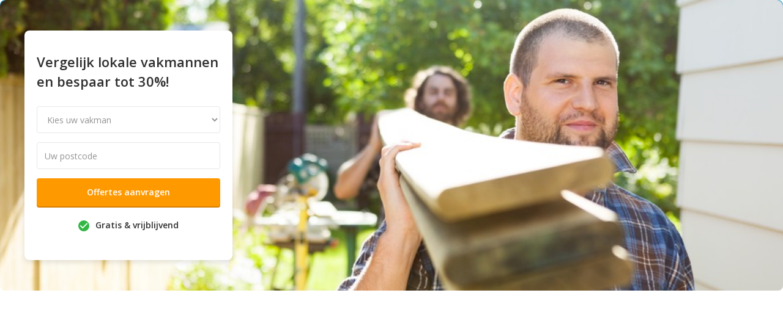

--- FILE ---
content_type: text/html; charset=utf-8
request_url: https://app.offerteadviseur.nl/embed/lead/2679870e29e379b881d26b0738b1c1/
body_size: 2931
content:
<!DOCTYPE html>
<html lang="nl">
<head>

    
    <meta charset="utf-8">
    <meta http-equiv="X-UA-Compatible" content="IE=edge">
    <meta name="viewport" content="width=device-width, initial-scale=1">
    <meta name="csrf-token" content="RG2dzKGduPoraloF90bCpqlEnhl3TqIN9p8TNMud">
    <link rel="shortcut icon" type="image/png" href="/images/favicon.png"/>

    
    <title>Offerte Adviseur</title>

    
    <link rel="stylesheet" href="/css/app.css">
    
    <script>
        window.dataLayer = window.dataLayer || [];
            </script>
    <script>
        (function(w,d,s,l,i){w[l]=w[l]||[];w[l].push({'gtm.start': new Date().getTime(),event:'gtm.js'});
        var f=d.getElementsByTagName(s)[0], j=d.createElement(s),dl=l!='dataLayer'?'&l='+l:'';
        j.async=true;j.src= 'https://www.googletagmanager.com/gtm.js?id='+i+dl;f.parentNode.insertBefore(j,f);
        })(window,document,'script','dataLayer','GTM-NLDRBC4M');
    </script>
</head>
<body class="embed.lead.showSearchForm">

<div id="svg-sprite-container">
        <svg xmlns="http://www.w3.org/2000/svg" xmlns:xlink="http://www.w3.org/1999/xlink"><defs><symbol viewBox="0 0 14 14" id="svg-add"><path d="M14 8H8v6H6V8H0V6h6V0h2v6h6z" /></symbol><symbol viewBox="0 0 24 24" fill="#FBBC04" stroke="#000" stroke-width="2" stroke-linecap="round" stroke-linejoin="round" id="svg-alert"><path d="M10.29 3.86L1.82 18a2 2 0 001.71 3h16.94a2 2 0 001.71-3L13.71 3.86a2 2 0 00-3.42 0zM12 9v4M12 17h0" /></symbol><symbol class="h-6 w-6" fill="none" viewBox="0 0 24 24" stroke="currentColor" id="svg-annotation"><path stroke-linecap="round" stroke-linejoin="round" stroke-width="2" d="M7 8h10M7 12h4m1 8l-4-4H5a2 2 0 01-2-2V6a2 2 0 012-2h14a2 2 0 012 2v8a2 2 0 01-2 2h-3l-4 4z" /></symbol><symbol viewBox="0 0 24 24" id="svg-calendar"><path d="M9 10v2H7v-2h2m4 0v2h-2v-2h2m4 0v2h-2v-2h2m2-7a2 2 0 012 2v14a2 2 0 01-2 2H5a2 2 0 01-2-2V5a2 2 0 012-2h1V1h2v2h8V1h2v2h1m0 16V8H5v11h14M9 14v2H7v-2h2m4 0v2h-2v-2h2m4 0v2h-2v-2h2z" /></symbol><symbol viewBox="0 0 17.59 13.41" id="svg-check"><path d="M5.59 10.58L1.42 6.41 0 7.82l5.59 5.59 12-12L16.18 0z" /></symbol><symbol viewBox="0 0 20 20" id="svg-circle-check"><path d="M10 0a10 10 0 1010 10A10 10 0 0010 0zM8 15l-5-5 1.41-1.41L8 12.17l7.59-7.59L17 6z" /></symbol><symbol viewBox="0 0 14 14" id="svg-delete"><path d="M14 1.41L12.59 0 7 5.59 1.41 0 0 1.41 5.59 7 0 12.59 1.41 14 7 8.41 12.59 14 14 12.59 8.41 7z" /></symbol><symbol class="h-6 w-6" fill="none" viewBox="0 0 24 24" stroke="currentColor" id="svg-document-text"><path stroke-linecap="round" stroke-linejoin="round" stroke-width="2" d="M9 12h6m-6 4h6m2 5H7a2 2 0 01-2-2V5a2 2 0 012-2h5.586a1 1 0 01.707.293l5.414 5.414a1 1 0 01.293.707V19a2 2 0 01-2 2z" /></symbol><symbol class="h-6 w-6" fill="none" viewBox="0 0 24 24" stroke="currentColor" id="svg-information-circle"><path stroke-linecap="round" stroke-linejoin="round" stroke-width="2" d="M13 16h-1v-4h-1m1-4h.01M21 12a9 9 0 11-18 0 9 9 0 0118 0z" /></symbol><symbol viewBox="0 0 43 43" fill-rule="evenodd" stroke-linejoin="round" stroke-miterlimit="1.414" id="svg-offerte-adviseur"><path d="M43 21.5c0 7.8-4.2 14.7-10.5 18.4-.3.2-.6.3-.9.5-1.3.7-2.7 1.3-4.1 1.7l-1.2.3c-1 .2-2.1.4-3.1.5-.5.1-1.1.1-1.7.1H20c-.4 0-.8-.1-1.2-.1-3.3-.4-6.5-1.6-9.1-3.4-.2-.2-.4-.3-.7-.5-5.4-3.9-9-10.3-9-17.5C0 9.6 9.6 0 21.5 0S43 9.6 43 21.5z" fill="#efede7" fill-rule="nonzero" /><path d="M31.7 40.4c-1.3.7-2.7 1.3-4.1 1.7l-1.2.3c-1 .2-2.1.4-3.1.5-.6.1-1.2.1-1.8.1H20c-.4 0-.8-.1-1.2-.1-3.3-.4-6.5-1.6-9.1-3.4 0-2.7.3-5.7 1.1-8.7h19.3s1.4 4 1.6 9.6z" fill="#fff" fill-rule="nonzero" /><path d="M29.7 30.8h.1" fill="none" /><path d="M30.1 30.8H10.8c-.2-.6-5.9-15.2.3-20.9 2.4-1.7 4.6-.4 7.5-.9 5.1-.8 8.9-2.5 11.4 1.8l.5 1.3 1 .3c2 11.4-1.4 18.4-1.4 18.4z" fill="#facfc3" fill-rule="nonzero" /><path d="M21.2 30.5l-2.5 2.6 2.8 1.7 2.1-2.2-2.4-2.1z" fill="#39b54a" fill-rule="nonzero" /><path d="M23.3 42.9c-.6.1-1.2.1-1.8.1H20c-.4 0-.8-.1-1.2-.1l1.5-8.8.3-1.9 1.2-.2.3 2.2 1.2 8.7z" fill="#39b54a" fill-rule="nonzero" /><ellipse cx="17.9" cy="20.4" rx="1.2" ry="1.6" fill="#503d2c" /><ellipse cx="25.2" cy="20.3" rx="1.2" ry="1.6" fill="#503d2c" /><path d="M21.6 26.1c-.6 0-1.3-.1-1.8-.4-.5-.2-1-.6-1.2-1-.1-.1 0-.3.1-.4.1-.1.3 0 .4.1.2.3.5.6.9.8.5.2 1 .3 1.5.3s1-.1 1.4-.3c.4-.2.7-.4 1-.7.1-.1.3-.2.4-.1.1.1.2.3.1.4-.3.4-.7.7-1.2.9-.4.3-1 .4-1.6.4z" fill="#cc8a81" fill-rule="nonzero" /><path d="M12.9 15.6s12 3.3 19.2.6l-.1-1.9-19.6-.7.5 2z" fill="#503d2c" fill-opacity=".15" fill-rule="nonzero" /><path d="M35.1 4.3S33.6 8 27.8 5.7c0 0-11.9-4.8-15.6 1.8 0 0-7.8-2.7-3.3 16.7 0 0 1-.6 2.9-4.2 0 0-2.5.6-1.6-1.6 0 0 .5-1.1 1.9.1 0 0 .7-2.9.9-3.9 1.3.4 28.7 7.5 22.1-10.3z" fill="#81582f" fill-rule="nonzero" /><circle cx="18.4" cy="19.8" r=".4" fill="#fff" /><circle cx="25.6" cy="19.8" r=".4" fill="#fff" /><defs></defs></symbol><linearGradient id="svg-offerte-adviseur__Linear1" x1="0" y1="0" x2="1" y2="0" gradientUnits="userSpaceOnUse" gradientTransform="scale(16.0892) rotate(-35.187 1.954 -1.166)"><stop offset="0" stop-color="#754c24" /><stop offset="1" stop-color="#c69c6d" /></linearGradient></defs></svg>    </div>


<main id="app" class="site-main">
    
    <div class="header-visual" style="background-image: url('/images/bg.png')">
        <form method="POST" action="https://app.offerteadviseur.nl/embed/lead/submit-search-form" class="header-panel">
            <input type="hidden" name="_token" value="RG2dzKGduPoraloF90bCpqlEnhl3TqIN9p8TNMud" autocomplete="off">            <input type="hidden" name="website_code" value="2679870e29e379b881d26b0738b1c1">

            <div class="form-group">

                <h2 class="mb-4">Vergelijk lokale vakmannen en bespaar tot 30%!</h2>
                <select name="category_id" id="category_id" class="form-control select-single" required>
                    <option value="">Kies uw vakman</option>
                                            <option value="1">Zonnepanelen</option>
                                            <option value="19">Traprenovatie</option>
                                            <option value="2">Verhuizen</option>
                                            <option value="3">Warmtepomp</option>
                                            <option value="6">Waterontharder</option>
                                            <option value="16">Dakdekker</option>
                                            <option value="37">Dakkapel</option>
                                            <option value="33">Garagedeur</option>
                                            <option value="18">Airco</option>
                                    </select>
                <input type="text" name="postal_code" value="" placeholder="Uw postcode" class="form-control" pattern="[0-9][0-9][0-9][0-9][a-zA-Z][a-zA-Z]|[0-9][0-9][0-9][0-9]" required>
                <button type="submit" class="btn btn-primary text-white w-100">Offertes aanvragen</button>
                <span class="usp-label"><span class="checked-icon"> <svg xmlns="http://www.w3.org/2000/svg" viewBox="0 0 20 20">
  <path id="ic_check_circle_24px" d="M12,2A10,10,0,1,0,22,12,10,10,0,0,0,12,2ZM10,17,5,12l1.41-1.41L10,14.17l7.59-7.59L19,8Z" transform="translate(-2 -2)"/>
</svg></span>Gratis & vrijblijvend</span>

            </div>
        </form>
    </div>

</main>



<div id="script-stack">
    <script src="https://cdn.trackjs.com/agent/v3/latest/t.js"></script>
    <script>
        window.TrackJS && TrackJS.install({
            token: "045345c381964309bf3e2831c4e5b0d7"
            // for more configuration options, see https://docs.trackjs.com
        });
    </script>
    <script src="/js/app.js"></script>
    <script>
        function gtmPush() {
                    }
        addEventListener("load", gtmPush);
    </script>
    <noscript>
        <iframe
            src="https://www.googletagmanager.com/ns.html?id=GTM-NLDRBC4M"
            height="0"
            width="0"
            style="display:none;visibility:hidden"
        ></iframe>
    </noscript>
        <script src="https://cdnjs.cloudflare.com/ajax/libs/iframe-resizer/4.1.1/iframeResizer.contentWindow.min.js"></script>
</div>
</body>
</html>


--- FILE ---
content_type: application/javascript; charset=utf-8
request_url: https://app.offerteadviseur.nl/js/app.js
body_size: 201905
content:
/*! For license information please see app.js.LICENSE.txt */
(()=>{var t,e={53:(t,e,n)=>{"use strict";n.r(e),n.d(e,{default:()=>i});const i="/images/document-text.svg?a196e123d9438aca236ee0dcb3966b87"},169:()=>{},170:(t,e,n)=>{"use strict";var i=n(6440);function r(t){var e={"!":"%21","'":"%27","(":"%28",")":"%29","~":"%7E","%20":"+","%00":"\0"};return encodeURIComponent(t).replace(/[!'\(\)~]|%20|%00/g,function(t){return e[t]})}function o(t,e){this._pairs=[],t&&i(t,this,e)}var a=o.prototype;a.append=function(t,e){this._pairs.push([t,e])},a.toString=function(t){var e=t?function(e){return t.call(this,e,r)}:r;return this._pairs.map(function(t){return e(t[0])+"="+e(t[1])},"").join("&")},t.exports=o},197:(t,e,n)=>{"use strict";n.r(e),n.d(e,{default:()=>i});const i="/images/delete.svg?e694d64b17a36423df8ed5052cf86e88"},243:t=>{"use strict";t.exports=FormData},251:(t,e)=>{e.read=function(t,e,n,i,r){var o,a,s=8*r-i-1,u=(1<<s)-1,c=u>>1,l=-7,h=n?r-1:0,f=n?-1:1,d=t[e+h];for(h+=f,o=d&(1<<-l)-1,d>>=-l,l+=s;l>0;o=256*o+t[e+h],h+=f,l-=8);for(a=o&(1<<-l)-1,o>>=-l,l+=i;l>0;a=256*a+t[e+h],h+=f,l-=8);if(0===o)o=1-c;else{if(o===u)return a?NaN:1/0*(d?-1:1);a+=Math.pow(2,i),o-=c}return(d?-1:1)*a*Math.pow(2,o-i)},e.write=function(t,e,n,i,r,o){var a,s,u,c=8*o-r-1,l=(1<<c)-1,h=l>>1,f=23===r?Math.pow(2,-24)-Math.pow(2,-77):0,d=i?0:o-1,p=i?1:-1,m=e<0||0===e&&1/e<0?1:0;for(e=Math.abs(e),isNaN(e)||e===1/0?(s=isNaN(e)?1:0,a=l):(a=Math.floor(Math.log(e)/Math.LN2),e*(u=Math.pow(2,-a))<1&&(a--,u*=2),(e+=a+h>=1?f/u:f*Math.pow(2,1-h))*u>=2&&(a++,u/=2),a+h>=l?(s=0,a=l):a+h>=1?(s=(e*u-1)*Math.pow(2,r),a+=h):(s=e*Math.pow(2,h-1)*Math.pow(2,r),a=0));r>=8;t[n+d]=255&s,d+=p,s/=256,r-=8);for(a=a<<r|s,c+=r;c>0;t[n+d]=255&a,d+=p,a/=256,c-=8);t[n+d-p]|=128*m}},549:(t,e,n)=>{"use strict";n.r(e),n.d(e,{default:()=>i});const i="/images/add.svg?968645e19ab1b90eb90655ff71dea87f"},584:(t,e,n)=>{var i=n(4271);i.keys().forEach(i)},786:(t,e,n)=>{t.exports=n(1894)},1043:(t,e,n)=>{"use strict";n.r(e),n.d(e,{default:()=>i});const i="/images/information-circle.svg?93e2116e3e79226760d3b7d1e5ef09e3"},1220:(t,e,n)=>{"use strict";n.r(e),n.d(e,{default:()=>i});const i="/images/check.svg?a2c24e5fc275003a079e8a6cf3868973"},1840:t=>{"use strict";var e="undefined"!=typeof Element?Element.prototype:{},n=e.matches||e.matchesSelector||e.webkitMatchesSelector||e.mozMatchesSelector||e.msMatchesSelector||e.oMatchesSelector;t.exports=function(t,e){if(!t||1!==t.nodeType)return!1;if(n)return n.call(t,e);for(var i=t.parentNode.querySelectorAll(e),r=0;r<i.length;r++)if(i[r]==t)return!0;return!1}},1894:t=>{"use strict";t.exports="object"==typeof self?self.FormData:window.FormData},2002:(t,e,n)=>{"use strict";var i=n(170);t.exports="undefined"!=typeof URLSearchParams?URLSearchParams:i},2012:(t,e,n)=>{"use strict";var i=n(9516),r=["age","authorization","content-length","content-type","etag","expires","from","host","if-modified-since","if-unmodified-since","last-modified","location","max-forwards","proxy-authorization","referer","retry-after","user-agent"];t.exports=function(t){var e,n,o,a={};return t?(i.forEach(t.split("\n"),function(t){if(o=t.indexOf(":"),e=i.trim(t.slice(0,o)).toLowerCase(),n=i.trim(t.slice(o+1)),e){if(a[e]&&r.indexOf(e)>=0)return;a[e]="set-cookie"===e?(a[e]?a[e]:[]).concat([n]):a[e]?a[e]+", "+n:n}}),a):a}},2505:(t,e,n)=>{t.exports=n(8015)},2543:function(t,e,n){var i;t=n.nmd(t),function(){var r,o="Expected a function",a="__lodash_hash_undefined__",s="__lodash_placeholder__",u=16,c=32,l=64,h=128,f=256,d=1/0,p=9007199254740991,m=NaN,v=4294967295,g=[["ary",h],["bind",1],["bindKey",2],["curry",8],["curryRight",u],["flip",512],["partial",c],["partialRight",l],["rearg",f]],_="[object Arguments]",y="[object Array]",b="[object Boolean]",w="[object Date]",x="[object Error]",T="[object Function]",E="[object GeneratorFunction]",C="[object Map]",k="[object Number]",S="[object Object]",A="[object Promise]",L="[object RegExp]",P="[object Set]",D="[object String]",O="[object Symbol]",M="[object WeakMap]",N="[object ArrayBuffer]",I="[object DataView]",j="[object Float32Array]",R="[object Float64Array]",B="[object Int8Array]",z="[object Int16Array]",F="[object Int32Array]",U="[object Uint8Array]",$="[object Uint8ClampedArray]",H="[object Uint16Array]",Z="[object Uint32Array]",q=/\b__p \+= '';/g,W=/\b(__p \+=) '' \+/g,V=/(__e\(.*?\)|\b__t\)) \+\n'';/g,Y=/&(?:amp|lt|gt|quot|#39);/g,K=/[&<>"']/g,G=RegExp(Y.source),X=RegExp(K.source),J=/<%-([\s\S]+?)%>/g,Q=/<%([\s\S]+?)%>/g,tt=/<%=([\s\S]+?)%>/g,et=/\.|\[(?:[^[\]]*|(["'])(?:(?!\1)[^\\]|\\.)*?\1)\]/,nt=/^\w*$/,it=/[^.[\]]+|\[(?:(-?\d+(?:\.\d+)?)|(["'])((?:(?!\2)[^\\]|\\.)*?)\2)\]|(?=(?:\.|\[\])(?:\.|\[\]|$))/g,rt=/[\\^$.*+?()[\]{}|]/g,ot=RegExp(rt.source),at=/^\s+/,st=/\s/,ut=/\{(?:\n\/\* \[wrapped with .+\] \*\/)?\n?/,ct=/\{\n\/\* \[wrapped with (.+)\] \*/,lt=/,? & /,ht=/[^\x00-\x2f\x3a-\x40\x5b-\x60\x7b-\x7f]+/g,ft=/[()=,{}\[\]\/\s]/,dt=/\\(\\)?/g,pt=/\$\{([^\\}]*(?:\\.[^\\}]*)*)\}/g,mt=/\w*$/,vt=/^[-+]0x[0-9a-f]+$/i,gt=/^0b[01]+$/i,_t=/^\[object .+?Constructor\]$/,yt=/^0o[0-7]+$/i,bt=/^(?:0|[1-9]\d*)$/,wt=/[\xc0-\xd6\xd8-\xf6\xf8-\xff\u0100-\u017f]/g,xt=/($^)/,Tt=/['\n\r\u2028\u2029\\]/g,Et="\\ud800-\\udfff",Ct="\\u0300-\\u036f\\ufe20-\\ufe2f\\u20d0-\\u20ff",kt="\\u2700-\\u27bf",St="a-z\\xdf-\\xf6\\xf8-\\xff",At="A-Z\\xc0-\\xd6\\xd8-\\xde",Lt="\\ufe0e\\ufe0f",Pt="\\xac\\xb1\\xd7\\xf7\\x00-\\x2f\\x3a-\\x40\\x5b-\\x60\\x7b-\\xbf\\u2000-\\u206f \\t\\x0b\\f\\xa0\\ufeff\\n\\r\\u2028\\u2029\\u1680\\u180e\\u2000\\u2001\\u2002\\u2003\\u2004\\u2005\\u2006\\u2007\\u2008\\u2009\\u200a\\u202f\\u205f\\u3000",Dt="['’]",Ot="["+Et+"]",Mt="["+Pt+"]",Nt="["+Ct+"]",It="\\d+",jt="["+kt+"]",Rt="["+St+"]",Bt="[^"+Et+Pt+It+kt+St+At+"]",zt="\\ud83c[\\udffb-\\udfff]",Ft="[^"+Et+"]",Ut="(?:\\ud83c[\\udde6-\\uddff]){2}",$t="[\\ud800-\\udbff][\\udc00-\\udfff]",Ht="["+At+"]",Zt="\\u200d",qt="(?:"+Rt+"|"+Bt+")",Wt="(?:"+Ht+"|"+Bt+")",Vt="(?:['’](?:d|ll|m|re|s|t|ve))?",Yt="(?:['’](?:D|LL|M|RE|S|T|VE))?",Kt="(?:"+Nt+"|"+zt+")"+"?",Gt="["+Lt+"]?",Xt=Gt+Kt+("(?:"+Zt+"(?:"+[Ft,Ut,$t].join("|")+")"+Gt+Kt+")*"),Jt="(?:"+[jt,Ut,$t].join("|")+")"+Xt,Qt="(?:"+[Ft+Nt+"?",Nt,Ut,$t,Ot].join("|")+")",te=RegExp(Dt,"g"),ee=RegExp(Nt,"g"),ne=RegExp(zt+"(?="+zt+")|"+Qt+Xt,"g"),ie=RegExp([Ht+"?"+Rt+"+"+Vt+"(?="+[Mt,Ht,"$"].join("|")+")",Wt+"+"+Yt+"(?="+[Mt,Ht+qt,"$"].join("|")+")",Ht+"?"+qt+"+"+Vt,Ht+"+"+Yt,"\\d*(?:1ST|2ND|3RD|(?![123])\\dTH)(?=\\b|[a-z_])","\\d*(?:1st|2nd|3rd|(?![123])\\dth)(?=\\b|[A-Z_])",It,Jt].join("|"),"g"),re=RegExp("["+Zt+Et+Ct+Lt+"]"),oe=/[a-z][A-Z]|[A-Z]{2}[a-z]|[0-9][a-zA-Z]|[a-zA-Z][0-9]|[^a-zA-Z0-9 ]/,ae=["Array","Buffer","DataView","Date","Error","Float32Array","Float64Array","Function","Int8Array","Int16Array","Int32Array","Map","Math","Object","Promise","RegExp","Set","String","Symbol","TypeError","Uint8Array","Uint8ClampedArray","Uint16Array","Uint32Array","WeakMap","_","clearTimeout","isFinite","parseInt","setTimeout"],se=-1,ue={};ue[j]=ue[R]=ue[B]=ue[z]=ue[F]=ue[U]=ue[$]=ue[H]=ue[Z]=!0,ue[_]=ue[y]=ue[N]=ue[b]=ue[I]=ue[w]=ue[x]=ue[T]=ue[C]=ue[k]=ue[S]=ue[L]=ue[P]=ue[D]=ue[M]=!1;var ce={};ce[_]=ce[y]=ce[N]=ce[I]=ce[b]=ce[w]=ce[j]=ce[R]=ce[B]=ce[z]=ce[F]=ce[C]=ce[k]=ce[S]=ce[L]=ce[P]=ce[D]=ce[O]=ce[U]=ce[$]=ce[H]=ce[Z]=!0,ce[x]=ce[T]=ce[M]=!1;var le={"\\":"\\","'":"'","\n":"n","\r":"r","\u2028":"u2028","\u2029":"u2029"},he=parseFloat,fe=parseInt,de="object"==typeof n.g&&n.g&&n.g.Object===Object&&n.g,pe="object"==typeof self&&self&&self.Object===Object&&self,me=de||pe||Function("return this")(),ve=e&&!e.nodeType&&e,ge=ve&&t&&!t.nodeType&&t,_e=ge&&ge.exports===ve,ye=_e&&de.process,be=function(){try{var t=ge&&ge.require&&ge.require("util").types;return t||ye&&ye.binding&&ye.binding("util")}catch(t){}}(),we=be&&be.isArrayBuffer,xe=be&&be.isDate,Te=be&&be.isMap,Ee=be&&be.isRegExp,Ce=be&&be.isSet,ke=be&&be.isTypedArray;function Se(t,e,n){switch(n.length){case 0:return t.call(e);case 1:return t.call(e,n[0]);case 2:return t.call(e,n[0],n[1]);case 3:return t.call(e,n[0],n[1],n[2])}return t.apply(e,n)}function Ae(t,e,n,i){for(var r=-1,o=null==t?0:t.length;++r<o;){var a=t[r];e(i,a,n(a),t)}return i}function Le(t,e){for(var n=-1,i=null==t?0:t.length;++n<i&&!1!==e(t[n],n,t););return t}function Pe(t,e){for(var n=null==t?0:t.length;n--&&!1!==e(t[n],n,t););return t}function De(t,e){for(var n=-1,i=null==t?0:t.length;++n<i;)if(!e(t[n],n,t))return!1;return!0}function Oe(t,e){for(var n=-1,i=null==t?0:t.length,r=0,o=[];++n<i;){var a=t[n];e(a,n,t)&&(o[r++]=a)}return o}function Me(t,e){return!!(null==t?0:t.length)&&He(t,e,0)>-1}function Ne(t,e,n){for(var i=-1,r=null==t?0:t.length;++i<r;)if(n(e,t[i]))return!0;return!1}function Ie(t,e){for(var n=-1,i=null==t?0:t.length,r=Array(i);++n<i;)r[n]=e(t[n],n,t);return r}function je(t,e){for(var n=-1,i=e.length,r=t.length;++n<i;)t[r+n]=e[n];return t}function Re(t,e,n,i){var r=-1,o=null==t?0:t.length;for(i&&o&&(n=t[++r]);++r<o;)n=e(n,t[r],r,t);return n}function Be(t,e,n,i){var r=null==t?0:t.length;for(i&&r&&(n=t[--r]);r--;)n=e(n,t[r],r,t);return n}function ze(t,e){for(var n=-1,i=null==t?0:t.length;++n<i;)if(e(t[n],n,t))return!0;return!1}var Fe=Ve("length");function Ue(t,e,n){var i;return n(t,function(t,n,r){if(e(t,n,r))return i=n,!1}),i}function $e(t,e,n,i){for(var r=t.length,o=n+(i?1:-1);i?o--:++o<r;)if(e(t[o],o,t))return o;return-1}function He(t,e,n){return e==e?function(t,e,n){var i=n-1,r=t.length;for(;++i<r;)if(t[i]===e)return i;return-1}(t,e,n):$e(t,qe,n)}function Ze(t,e,n,i){for(var r=n-1,o=t.length;++r<o;)if(i(t[r],e))return r;return-1}function qe(t){return t!=t}function We(t,e){var n=null==t?0:t.length;return n?Ge(t,e)/n:m}function Ve(t){return function(e){return null==e?r:e[t]}}function Ye(t){return function(e){return null==t?r:t[e]}}function Ke(t,e,n,i,r){return r(t,function(t,r,o){n=i?(i=!1,t):e(n,t,r,o)}),n}function Ge(t,e){for(var n,i=-1,o=t.length;++i<o;){var a=e(t[i]);a!==r&&(n=n===r?a:n+a)}return n}function Xe(t,e){for(var n=-1,i=Array(t);++n<t;)i[n]=e(n);return i}function Je(t){return t?t.slice(0,vn(t)+1).replace(at,""):t}function Qe(t){return function(e){return t(e)}}function tn(t,e){return Ie(e,function(e){return t[e]})}function en(t,e){return t.has(e)}function nn(t,e){for(var n=-1,i=t.length;++n<i&&He(e,t[n],0)>-1;);return n}function rn(t,e){for(var n=t.length;n--&&He(e,t[n],0)>-1;);return n}var on=Ye({À:"A",Á:"A",Â:"A",Ã:"A",Ä:"A",Å:"A",à:"a",á:"a",â:"a",ã:"a",ä:"a",å:"a",Ç:"C",ç:"c",Ð:"D",ð:"d",È:"E",É:"E",Ê:"E",Ë:"E",è:"e",é:"e",ê:"e",ë:"e",Ì:"I",Í:"I",Î:"I",Ï:"I",ì:"i",í:"i",î:"i",ï:"i",Ñ:"N",ñ:"n",Ò:"O",Ó:"O",Ô:"O",Õ:"O",Ö:"O",Ø:"O",ò:"o",ó:"o",ô:"o",õ:"o",ö:"o",ø:"o",Ù:"U",Ú:"U",Û:"U",Ü:"U",ù:"u",ú:"u",û:"u",ü:"u",Ý:"Y",ý:"y",ÿ:"y",Æ:"Ae",æ:"ae",Þ:"Th",þ:"th",ß:"ss",Ā:"A",Ă:"A",Ą:"A",ā:"a",ă:"a",ą:"a",Ć:"C",Ĉ:"C",Ċ:"C",Č:"C",ć:"c",ĉ:"c",ċ:"c",č:"c",Ď:"D",Đ:"D",ď:"d",đ:"d",Ē:"E",Ĕ:"E",Ė:"E",Ę:"E",Ě:"E",ē:"e",ĕ:"e",ė:"e",ę:"e",ě:"e",Ĝ:"G",Ğ:"G",Ġ:"G",Ģ:"G",ĝ:"g",ğ:"g",ġ:"g",ģ:"g",Ĥ:"H",Ħ:"H",ĥ:"h",ħ:"h",Ĩ:"I",Ī:"I",Ĭ:"I",Į:"I",İ:"I",ĩ:"i",ī:"i",ĭ:"i",į:"i",ı:"i",Ĵ:"J",ĵ:"j",Ķ:"K",ķ:"k",ĸ:"k",Ĺ:"L",Ļ:"L",Ľ:"L",Ŀ:"L",Ł:"L",ĺ:"l",ļ:"l",ľ:"l",ŀ:"l",ł:"l",Ń:"N",Ņ:"N",Ň:"N",Ŋ:"N",ń:"n",ņ:"n",ň:"n",ŋ:"n",Ō:"O",Ŏ:"O",Ő:"O",ō:"o",ŏ:"o",ő:"o",Ŕ:"R",Ŗ:"R",Ř:"R",ŕ:"r",ŗ:"r",ř:"r",Ś:"S",Ŝ:"S",Ş:"S",Š:"S",ś:"s",ŝ:"s",ş:"s",š:"s",Ţ:"T",Ť:"T",Ŧ:"T",ţ:"t",ť:"t",ŧ:"t",Ũ:"U",Ū:"U",Ŭ:"U",Ů:"U",Ű:"U",Ų:"U",ũ:"u",ū:"u",ŭ:"u",ů:"u",ű:"u",ų:"u",Ŵ:"W",ŵ:"w",Ŷ:"Y",ŷ:"y",Ÿ:"Y",Ź:"Z",Ż:"Z",Ž:"Z",ź:"z",ż:"z",ž:"z",Ĳ:"IJ",ĳ:"ij",Œ:"Oe",œ:"oe",ŉ:"'n",ſ:"s"}),an=Ye({"&":"&amp;","<":"&lt;",">":"&gt;",'"':"&quot;","'":"&#39;"});function sn(t){return"\\"+le[t]}function un(t){return re.test(t)}function cn(t){var e=-1,n=Array(t.size);return t.forEach(function(t,i){n[++e]=[i,t]}),n}function ln(t,e){return function(n){return t(e(n))}}function hn(t,e){for(var n=-1,i=t.length,r=0,o=[];++n<i;){var a=t[n];a!==e&&a!==s||(t[n]=s,o[r++]=n)}return o}function fn(t){var e=-1,n=Array(t.size);return t.forEach(function(t){n[++e]=t}),n}function dn(t){var e=-1,n=Array(t.size);return t.forEach(function(t){n[++e]=[t,t]}),n}function pn(t){return un(t)?function(t){var e=ne.lastIndex=0;for(;ne.test(t);)++e;return e}(t):Fe(t)}function mn(t){return un(t)?function(t){return t.match(ne)||[]}(t):function(t){return t.split("")}(t)}function vn(t){for(var e=t.length;e--&&st.test(t.charAt(e)););return e}var gn=Ye({"&amp;":"&","&lt;":"<","&gt;":">","&quot;":'"',"&#39;":"'"});var _n=function t(e){var n,i=(e=null==e?me:_n.defaults(me.Object(),e,_n.pick(me,ae))).Array,st=e.Date,Et=e.Error,Ct=e.Function,kt=e.Math,St=e.Object,At=e.RegExp,Lt=e.String,Pt=e.TypeError,Dt=i.prototype,Ot=Ct.prototype,Mt=St.prototype,Nt=e["__core-js_shared__"],It=Ot.toString,jt=Mt.hasOwnProperty,Rt=0,Bt=(n=/[^.]+$/.exec(Nt&&Nt.keys&&Nt.keys.IE_PROTO||""))?"Symbol(src)_1."+n:"",zt=Mt.toString,Ft=It.call(St),Ut=me._,$t=At("^"+It.call(jt).replace(rt,"\\$&").replace(/hasOwnProperty|(function).*?(?=\\\()| for .+?(?=\\\])/g,"$1.*?")+"$"),Ht=_e?e.Buffer:r,Zt=e.Symbol,qt=e.Uint8Array,Wt=Ht?Ht.allocUnsafe:r,Vt=ln(St.getPrototypeOf,St),Yt=St.create,Kt=Mt.propertyIsEnumerable,Gt=Dt.splice,Xt=Zt?Zt.isConcatSpreadable:r,Jt=Zt?Zt.iterator:r,Qt=Zt?Zt.toStringTag:r,ne=function(){try{var t=fo(St,"defineProperty");return t({},"",{}),t}catch(t){}}(),re=e.clearTimeout!==me.clearTimeout&&e.clearTimeout,le=st&&st.now!==me.Date.now&&st.now,de=e.setTimeout!==me.setTimeout&&e.setTimeout,pe=kt.ceil,ve=kt.floor,ge=St.getOwnPropertySymbols,ye=Ht?Ht.isBuffer:r,be=e.isFinite,Fe=Dt.join,Ye=ln(St.keys,St),yn=kt.max,bn=kt.min,wn=st.now,xn=e.parseInt,Tn=kt.random,En=Dt.reverse,Cn=fo(e,"DataView"),kn=fo(e,"Map"),Sn=fo(e,"Promise"),An=fo(e,"Set"),Ln=fo(e,"WeakMap"),Pn=fo(St,"create"),Dn=Ln&&new Ln,On={},Mn=zo(Cn),Nn=zo(kn),In=zo(Sn),jn=zo(An),Rn=zo(Ln),Bn=Zt?Zt.prototype:r,zn=Bn?Bn.valueOf:r,Fn=Bn?Bn.toString:r;function Un(t){if(ns(t)&&!qa(t)&&!(t instanceof qn)){if(t instanceof Zn)return t;if(jt.call(t,"__wrapped__"))return Fo(t)}return new Zn(t)}var $n=function(){function t(){}return function(e){if(!es(e))return{};if(Yt)return Yt(e);t.prototype=e;var n=new t;return t.prototype=r,n}}();function Hn(){}function Zn(t,e){this.__wrapped__=t,this.__actions__=[],this.__chain__=!!e,this.__index__=0,this.__values__=r}function qn(t){this.__wrapped__=t,this.__actions__=[],this.__dir__=1,this.__filtered__=!1,this.__iteratees__=[],this.__takeCount__=v,this.__views__=[]}function Wn(t){var e=-1,n=null==t?0:t.length;for(this.clear();++e<n;){var i=t[e];this.set(i[0],i[1])}}function Vn(t){var e=-1,n=null==t?0:t.length;for(this.clear();++e<n;){var i=t[e];this.set(i[0],i[1])}}function Yn(t){var e=-1,n=null==t?0:t.length;for(this.clear();++e<n;){var i=t[e];this.set(i[0],i[1])}}function Kn(t){var e=-1,n=null==t?0:t.length;for(this.__data__=new Yn;++e<n;)this.add(t[e])}function Gn(t){var e=this.__data__=new Vn(t);this.size=e.size}function Xn(t,e){var n=qa(t),i=!n&&Za(t),r=!n&&!i&&Ka(t),o=!n&&!i&&!r&&ls(t),a=n||i||r||o,s=a?Xe(t.length,Lt):[],u=s.length;for(var c in t)!e&&!jt.call(t,c)||a&&("length"==c||r&&("offset"==c||"parent"==c)||o&&("buffer"==c||"byteLength"==c||"byteOffset"==c)||bo(c,u))||s.push(c);return s}function Jn(t){var e=t.length;return e?t[Ki(0,e-1)]:r}function Qn(t,e){return jo(Pr(t),ui(e,0,t.length))}function ti(t){return jo(Pr(t))}function ei(t,e,n){(n!==r&&!Ua(t[e],n)||n===r&&!(e in t))&&ai(t,e,n)}function ni(t,e,n){var i=t[e];jt.call(t,e)&&Ua(i,n)&&(n!==r||e in t)||ai(t,e,n)}function ii(t,e){for(var n=t.length;n--;)if(Ua(t[n][0],e))return n;return-1}function ri(t,e,n,i){return di(t,function(t,r,o){e(i,t,n(t),o)}),i}function oi(t,e){return t&&Dr(e,Os(e),t)}function ai(t,e,n){"__proto__"==e&&ne?ne(t,e,{configurable:!0,enumerable:!0,value:n,writable:!0}):t[e]=n}function si(t,e){for(var n=-1,o=e.length,a=i(o),s=null==t;++n<o;)a[n]=s?r:Ss(t,e[n]);return a}function ui(t,e,n){return t==t&&(n!==r&&(t=t<=n?t:n),e!==r&&(t=t>=e?t:e)),t}function ci(t,e,n,i,o,a){var s,u=1&e,c=2&e,l=4&e;if(n&&(s=o?n(t,i,o,a):n(t)),s!==r)return s;if(!es(t))return t;var h=qa(t);if(h){if(s=function(t){var e=t.length,n=new t.constructor(e);e&&"string"==typeof t[0]&&jt.call(t,"index")&&(n.index=t.index,n.input=t.input);return n}(t),!u)return Pr(t,s)}else{var f=vo(t),d=f==T||f==E;if(Ka(t))return Er(t,u);if(f==S||f==_||d&&!o){if(s=c||d?{}:_o(t),!u)return c?function(t,e){return Dr(t,mo(t),e)}(t,function(t,e){return t&&Dr(e,Ms(e),t)}(s,t)):function(t,e){return Dr(t,po(t),e)}(t,oi(s,t))}else{if(!ce[f])return o?t:{};s=function(t,e,n){var i=t.constructor;switch(e){case N:return Cr(t);case b:case w:return new i(+t);case I:return function(t,e){var n=e?Cr(t.buffer):t.buffer;return new t.constructor(n,t.byteOffset,t.byteLength)}(t,n);case j:case R:case B:case z:case F:case U:case $:case H:case Z:return kr(t,n);case C:return new i;case k:case D:return new i(t);case L:return function(t){var e=new t.constructor(t.source,mt.exec(t));return e.lastIndex=t.lastIndex,e}(t);case P:return new i;case O:return r=t,zn?St(zn.call(r)):{}}var r}(t,f,u)}}a||(a=new Gn);var p=a.get(t);if(p)return p;a.set(t,s),ss(t)?t.forEach(function(i){s.add(ci(i,e,n,i,t,a))}):is(t)&&t.forEach(function(i,r){s.set(r,ci(i,e,n,r,t,a))});var m=h?r:(l?c?oo:ro:c?Ms:Os)(t);return Le(m||t,function(i,r){m&&(i=t[r=i]),ni(s,r,ci(i,e,n,r,t,a))}),s}function li(t,e,n){var i=n.length;if(null==t)return!i;for(t=St(t);i--;){var o=n[i],a=e[o],s=t[o];if(s===r&&!(o in t)||!a(s))return!1}return!0}function hi(t,e,n){if("function"!=typeof t)throw new Pt(o);return Oo(function(){t.apply(r,n)},e)}function fi(t,e,n,i){var r=-1,o=Me,a=!0,s=t.length,u=[],c=e.length;if(!s)return u;n&&(e=Ie(e,Qe(n))),i?(o=Ne,a=!1):e.length>=200&&(o=en,a=!1,e=new Kn(e));t:for(;++r<s;){var l=t[r],h=null==n?l:n(l);if(l=i||0!==l?l:0,a&&h==h){for(var f=c;f--;)if(e[f]===h)continue t;u.push(l)}else o(e,h,i)||u.push(l)}return u}Un.templateSettings={escape:J,evaluate:Q,interpolate:tt,variable:"",imports:{_:Un}},Un.prototype=Hn.prototype,Un.prototype.constructor=Un,Zn.prototype=$n(Hn.prototype),Zn.prototype.constructor=Zn,qn.prototype=$n(Hn.prototype),qn.prototype.constructor=qn,Wn.prototype.clear=function(){this.__data__=Pn?Pn(null):{},this.size=0},Wn.prototype.delete=function(t){var e=this.has(t)&&delete this.__data__[t];return this.size-=e?1:0,e},Wn.prototype.get=function(t){var e=this.__data__;if(Pn){var n=e[t];return n===a?r:n}return jt.call(e,t)?e[t]:r},Wn.prototype.has=function(t){var e=this.__data__;return Pn?e[t]!==r:jt.call(e,t)},Wn.prototype.set=function(t,e){var n=this.__data__;return this.size+=this.has(t)?0:1,n[t]=Pn&&e===r?a:e,this},Vn.prototype.clear=function(){this.__data__=[],this.size=0},Vn.prototype.delete=function(t){var e=this.__data__,n=ii(e,t);return!(n<0)&&(n==e.length-1?e.pop():Gt.call(e,n,1),--this.size,!0)},Vn.prototype.get=function(t){var e=this.__data__,n=ii(e,t);return n<0?r:e[n][1]},Vn.prototype.has=function(t){return ii(this.__data__,t)>-1},Vn.prototype.set=function(t,e){var n=this.__data__,i=ii(n,t);return i<0?(++this.size,n.push([t,e])):n[i][1]=e,this},Yn.prototype.clear=function(){this.size=0,this.__data__={hash:new Wn,map:new(kn||Vn),string:new Wn}},Yn.prototype.delete=function(t){var e=lo(this,t).delete(t);return this.size-=e?1:0,e},Yn.prototype.get=function(t){return lo(this,t).get(t)},Yn.prototype.has=function(t){return lo(this,t).has(t)},Yn.prototype.set=function(t,e){var n=lo(this,t),i=n.size;return n.set(t,e),this.size+=n.size==i?0:1,this},Kn.prototype.add=Kn.prototype.push=function(t){return this.__data__.set(t,a),this},Kn.prototype.has=function(t){return this.__data__.has(t)},Gn.prototype.clear=function(){this.__data__=new Vn,this.size=0},Gn.prototype.delete=function(t){var e=this.__data__,n=e.delete(t);return this.size=e.size,n},Gn.prototype.get=function(t){return this.__data__.get(t)},Gn.prototype.has=function(t){return this.__data__.has(t)},Gn.prototype.set=function(t,e){var n=this.__data__;if(n instanceof Vn){var i=n.__data__;if(!kn||i.length<199)return i.push([t,e]),this.size=++n.size,this;n=this.__data__=new Yn(i)}return n.set(t,e),this.size=n.size,this};var di=Nr(wi),pi=Nr(xi,!0);function mi(t,e){var n=!0;return di(t,function(t,i,r){return n=!!e(t,i,r)}),n}function vi(t,e,n){for(var i=-1,o=t.length;++i<o;){var a=t[i],s=e(a);if(null!=s&&(u===r?s==s&&!cs(s):n(s,u)))var u=s,c=a}return c}function gi(t,e){var n=[];return di(t,function(t,i,r){e(t,i,r)&&n.push(t)}),n}function _i(t,e,n,i,r){var o=-1,a=t.length;for(n||(n=yo),r||(r=[]);++o<a;){var s=t[o];e>0&&n(s)?e>1?_i(s,e-1,n,i,r):je(r,s):i||(r[r.length]=s)}return r}var yi=Ir(),bi=Ir(!0);function wi(t,e){return t&&yi(t,e,Os)}function xi(t,e){return t&&bi(t,e,Os)}function Ti(t,e){return Oe(e,function(e){return Ja(t[e])})}function Ei(t,e){for(var n=0,i=(e=br(e,t)).length;null!=t&&n<i;)t=t[Bo(e[n++])];return n&&n==i?t:r}function Ci(t,e,n){var i=e(t);return qa(t)?i:je(i,n(t))}function ki(t){return null==t?t===r?"[object Undefined]":"[object Null]":Qt&&Qt in St(t)?function(t){var e=jt.call(t,Qt),n=t[Qt];try{t[Qt]=r;var i=!0}catch(t){}var o=zt.call(t);i&&(e?t[Qt]=n:delete t[Qt]);return o}(t):function(t){return zt.call(t)}(t)}function Si(t,e){return t>e}function Ai(t,e){return null!=t&&jt.call(t,e)}function Li(t,e){return null!=t&&e in St(t)}function Pi(t,e,n){for(var o=n?Ne:Me,a=t[0].length,s=t.length,u=s,c=i(s),l=1/0,h=[];u--;){var f=t[u];u&&e&&(f=Ie(f,Qe(e))),l=bn(f.length,l),c[u]=!n&&(e||a>=120&&f.length>=120)?new Kn(u&&f):r}f=t[0];var d=-1,p=c[0];t:for(;++d<a&&h.length<l;){var m=f[d],v=e?e(m):m;if(m=n||0!==m?m:0,!(p?en(p,v):o(h,v,n))){for(u=s;--u;){var g=c[u];if(!(g?en(g,v):o(t[u],v,n)))continue t}p&&p.push(v),h.push(m)}}return h}function Di(t,e,n){var i=null==(t=Lo(t,e=br(e,t)))?t:t[Bo(Xo(e))];return null==i?r:Se(i,t,n)}function Oi(t){return ns(t)&&ki(t)==_}function Mi(t,e,n,i,o){return t===e||(null==t||null==e||!ns(t)&&!ns(e)?t!=t&&e!=e:function(t,e,n,i,o,a){var s=qa(t),u=qa(e),c=s?y:vo(t),l=u?y:vo(e),h=(c=c==_?S:c)==S,f=(l=l==_?S:l)==S,d=c==l;if(d&&Ka(t)){if(!Ka(e))return!1;s=!0,h=!1}if(d&&!h)return a||(a=new Gn),s||ls(t)?no(t,e,n,i,o,a):function(t,e,n,i,r,o,a){switch(n){case I:if(t.byteLength!=e.byteLength||t.byteOffset!=e.byteOffset)return!1;t=t.buffer,e=e.buffer;case N:return!(t.byteLength!=e.byteLength||!o(new qt(t),new qt(e)));case b:case w:case k:return Ua(+t,+e);case x:return t.name==e.name&&t.message==e.message;case L:case D:return t==e+"";case C:var s=cn;case P:var u=1&i;if(s||(s=fn),t.size!=e.size&&!u)return!1;var c=a.get(t);if(c)return c==e;i|=2,a.set(t,e);var l=no(s(t),s(e),i,r,o,a);return a.delete(t),l;case O:if(zn)return zn.call(t)==zn.call(e)}return!1}(t,e,c,n,i,o,a);if(!(1&n)){var p=h&&jt.call(t,"__wrapped__"),m=f&&jt.call(e,"__wrapped__");if(p||m){var v=p?t.value():t,g=m?e.value():e;return a||(a=new Gn),o(v,g,n,i,a)}}if(!d)return!1;return a||(a=new Gn),function(t,e,n,i,o,a){var s=1&n,u=ro(t),c=u.length,l=ro(e),h=l.length;if(c!=h&&!s)return!1;var f=c;for(;f--;){var d=u[f];if(!(s?d in e:jt.call(e,d)))return!1}var p=a.get(t),m=a.get(e);if(p&&m)return p==e&&m==t;var v=!0;a.set(t,e),a.set(e,t);var g=s;for(;++f<c;){var _=t[d=u[f]],y=e[d];if(i)var b=s?i(y,_,d,e,t,a):i(_,y,d,t,e,a);if(!(b===r?_===y||o(_,y,n,i,a):b)){v=!1;break}g||(g="constructor"==d)}if(v&&!g){var w=t.constructor,x=e.constructor;w==x||!("constructor"in t)||!("constructor"in e)||"function"==typeof w&&w instanceof w&&"function"==typeof x&&x instanceof x||(v=!1)}return a.delete(t),a.delete(e),v}(t,e,n,i,o,a)}(t,e,n,i,Mi,o))}function Ni(t,e,n,i){var o=n.length,a=o,s=!i;if(null==t)return!a;for(t=St(t);o--;){var u=n[o];if(s&&u[2]?u[1]!==t[u[0]]:!(u[0]in t))return!1}for(;++o<a;){var c=(u=n[o])[0],l=t[c],h=u[1];if(s&&u[2]){if(l===r&&!(c in t))return!1}else{var f=new Gn;if(i)var d=i(l,h,c,t,e,f);if(!(d===r?Mi(h,l,3,i,f):d))return!1}}return!0}function Ii(t){return!(!es(t)||(e=t,Bt&&Bt in e))&&(Ja(t)?$t:_t).test(zo(t));var e}function ji(t){return"function"==typeof t?t:null==t?ru:"object"==typeof t?qa(t)?$i(t[0],t[1]):Ui(t):du(t)}function Ri(t){if(!Co(t))return Ye(t);var e=[];for(var n in St(t))jt.call(t,n)&&"constructor"!=n&&e.push(n);return e}function Bi(t){if(!es(t))return function(t){var e=[];if(null!=t)for(var n in St(t))e.push(n);return e}(t);var e=Co(t),n=[];for(var i in t)("constructor"!=i||!e&&jt.call(t,i))&&n.push(i);return n}function zi(t,e){return t<e}function Fi(t,e){var n=-1,r=Va(t)?i(t.length):[];return di(t,function(t,i,o){r[++n]=e(t,i,o)}),r}function Ui(t){var e=ho(t);return 1==e.length&&e[0][2]?So(e[0][0],e[0][1]):function(n){return n===t||Ni(n,t,e)}}function $i(t,e){return xo(t)&&ko(e)?So(Bo(t),e):function(n){var i=Ss(n,t);return i===r&&i===e?As(n,t):Mi(e,i,3)}}function Hi(t,e,n,i,o){t!==e&&yi(e,function(a,s){if(o||(o=new Gn),es(a))!function(t,e,n,i,o,a,s){var u=Po(t,n),c=Po(e,n),l=s.get(c);if(l)return void ei(t,n,l);var h=a?a(u,c,n+"",t,e,s):r,f=h===r;if(f){var d=qa(c),p=!d&&Ka(c),m=!d&&!p&&ls(c);h=c,d||p||m?qa(u)?h=u:Ya(u)?h=Pr(u):p?(f=!1,h=Er(c,!0)):m?(f=!1,h=kr(c,!0)):h=[]:os(c)||Za(c)?(h=u,Za(u)?h=_s(u):es(u)&&!Ja(u)||(h=_o(c))):f=!1}f&&(s.set(c,h),o(h,c,i,a,s),s.delete(c));ei(t,n,h)}(t,e,s,n,Hi,i,o);else{var u=i?i(Po(t,s),a,s+"",t,e,o):r;u===r&&(u=a),ei(t,s,u)}},Ms)}function Zi(t,e){var n=t.length;if(n)return bo(e+=e<0?n:0,n)?t[e]:r}function qi(t,e,n){e=e.length?Ie(e,function(t){return qa(t)?function(e){return Ei(e,1===t.length?t[0]:t)}:t}):[ru];var i=-1;e=Ie(e,Qe(co()));var r=Fi(t,function(t,n,r){var o=Ie(e,function(e){return e(t)});return{criteria:o,index:++i,value:t}});return function(t,e){var n=t.length;for(t.sort(e);n--;)t[n]=t[n].value;return t}(r,function(t,e){return function(t,e,n){var i=-1,r=t.criteria,o=e.criteria,a=r.length,s=n.length;for(;++i<a;){var u=Sr(r[i],o[i]);if(u)return i>=s?u:u*("desc"==n[i]?-1:1)}return t.index-e.index}(t,e,n)})}function Wi(t,e,n){for(var i=-1,r=e.length,o={};++i<r;){var a=e[i],s=Ei(t,a);n(s,a)&&tr(o,br(a,t),s)}return o}function Vi(t,e,n,i){var r=i?Ze:He,o=-1,a=e.length,s=t;for(t===e&&(e=Pr(e)),n&&(s=Ie(t,Qe(n)));++o<a;)for(var u=0,c=e[o],l=n?n(c):c;(u=r(s,l,u,i))>-1;)s!==t&&Gt.call(s,u,1),Gt.call(t,u,1);return t}function Yi(t,e){for(var n=t?e.length:0,i=n-1;n--;){var r=e[n];if(n==i||r!==o){var o=r;bo(r)?Gt.call(t,r,1):fr(t,r)}}return t}function Ki(t,e){return t+ve(Tn()*(e-t+1))}function Gi(t,e){var n="";if(!t||e<1||e>p)return n;do{e%2&&(n+=t),(e=ve(e/2))&&(t+=t)}while(e);return n}function Xi(t,e){return Mo(Ao(t,e,ru),t+"")}function Ji(t){return Jn(Us(t))}function Qi(t,e){var n=Us(t);return jo(n,ui(e,0,n.length))}function tr(t,e,n,i){if(!es(t))return t;for(var o=-1,a=(e=br(e,t)).length,s=a-1,u=t;null!=u&&++o<a;){var c=Bo(e[o]),l=n;if("__proto__"===c||"constructor"===c||"prototype"===c)return t;if(o!=s){var h=u[c];(l=i?i(h,c,u):r)===r&&(l=es(h)?h:bo(e[o+1])?[]:{})}ni(u,c,l),u=u[c]}return t}var er=Dn?function(t,e){return Dn.set(t,e),t}:ru,nr=ne?function(t,e){return ne(t,"toString",{configurable:!0,enumerable:!1,value:eu(e),writable:!0})}:ru;function ir(t){return jo(Us(t))}function rr(t,e,n){var r=-1,o=t.length;e<0&&(e=-e>o?0:o+e),(n=n>o?o:n)<0&&(n+=o),o=e>n?0:n-e>>>0,e>>>=0;for(var a=i(o);++r<o;)a[r]=t[r+e];return a}function or(t,e){var n;return di(t,function(t,i,r){return!(n=e(t,i,r))}),!!n}function ar(t,e,n){var i=0,r=null==t?i:t.length;if("number"==typeof e&&e==e&&r<=2147483647){for(;i<r;){var o=i+r>>>1,a=t[o];null!==a&&!cs(a)&&(n?a<=e:a<e)?i=o+1:r=o}return r}return sr(t,e,ru,n)}function sr(t,e,n,i){var o=0,a=null==t?0:t.length;if(0===a)return 0;for(var s=(e=n(e))!=e,u=null===e,c=cs(e),l=e===r;o<a;){var h=ve((o+a)/2),f=n(t[h]),d=f!==r,p=null===f,m=f==f,v=cs(f);if(s)var g=i||m;else g=l?m&&(i||d):u?m&&d&&(i||!p):c?m&&d&&!p&&(i||!v):!p&&!v&&(i?f<=e:f<e);g?o=h+1:a=h}return bn(a,4294967294)}function ur(t,e){for(var n=-1,i=t.length,r=0,o=[];++n<i;){var a=t[n],s=e?e(a):a;if(!n||!Ua(s,u)){var u=s;o[r++]=0===a?0:a}}return o}function cr(t){return"number"==typeof t?t:cs(t)?m:+t}function lr(t){if("string"==typeof t)return t;if(qa(t))return Ie(t,lr)+"";if(cs(t))return Fn?Fn.call(t):"";var e=t+"";return"0"==e&&1/t==-1/0?"-0":e}function hr(t,e,n){var i=-1,r=Me,o=t.length,a=!0,s=[],u=s;if(n)a=!1,r=Ne;else if(o>=200){var c=e?null:Gr(t);if(c)return fn(c);a=!1,r=en,u=new Kn}else u=e?[]:s;t:for(;++i<o;){var l=t[i],h=e?e(l):l;if(l=n||0!==l?l:0,a&&h==h){for(var f=u.length;f--;)if(u[f]===h)continue t;e&&u.push(h),s.push(l)}else r(u,h,n)||(u!==s&&u.push(h),s.push(l))}return s}function fr(t,e){return null==(t=Lo(t,e=br(e,t)))||delete t[Bo(Xo(e))]}function dr(t,e,n,i){return tr(t,e,n(Ei(t,e)),i)}function pr(t,e,n,i){for(var r=t.length,o=i?r:-1;(i?o--:++o<r)&&e(t[o],o,t););return n?rr(t,i?0:o,i?o+1:r):rr(t,i?o+1:0,i?r:o)}function mr(t,e){var n=t;return n instanceof qn&&(n=n.value()),Re(e,function(t,e){return e.func.apply(e.thisArg,je([t],e.args))},n)}function vr(t,e,n){var r=t.length;if(r<2)return r?hr(t[0]):[];for(var o=-1,a=i(r);++o<r;)for(var s=t[o],u=-1;++u<r;)u!=o&&(a[o]=fi(a[o]||s,t[u],e,n));return hr(_i(a,1),e,n)}function gr(t,e,n){for(var i=-1,o=t.length,a=e.length,s={};++i<o;){var u=i<a?e[i]:r;n(s,t[i],u)}return s}function _r(t){return Ya(t)?t:[]}function yr(t){return"function"==typeof t?t:ru}function br(t,e){return qa(t)?t:xo(t,e)?[t]:Ro(ys(t))}var wr=Xi;function xr(t,e,n){var i=t.length;return n=n===r?i:n,!e&&n>=i?t:rr(t,e,n)}var Tr=re||function(t){return me.clearTimeout(t)};function Er(t,e){if(e)return t.slice();var n=t.length,i=Wt?Wt(n):new t.constructor(n);return t.copy(i),i}function Cr(t){var e=new t.constructor(t.byteLength);return new qt(e).set(new qt(t)),e}function kr(t,e){var n=e?Cr(t.buffer):t.buffer;return new t.constructor(n,t.byteOffset,t.length)}function Sr(t,e){if(t!==e){var n=t!==r,i=null===t,o=t==t,a=cs(t),s=e!==r,u=null===e,c=e==e,l=cs(e);if(!u&&!l&&!a&&t>e||a&&s&&c&&!u&&!l||i&&s&&c||!n&&c||!o)return 1;if(!i&&!a&&!l&&t<e||l&&n&&o&&!i&&!a||u&&n&&o||!s&&o||!c)return-1}return 0}function Ar(t,e,n,r){for(var o=-1,a=t.length,s=n.length,u=-1,c=e.length,l=yn(a-s,0),h=i(c+l),f=!r;++u<c;)h[u]=e[u];for(;++o<s;)(f||o<a)&&(h[n[o]]=t[o]);for(;l--;)h[u++]=t[o++];return h}function Lr(t,e,n,r){for(var o=-1,a=t.length,s=-1,u=n.length,c=-1,l=e.length,h=yn(a-u,0),f=i(h+l),d=!r;++o<h;)f[o]=t[o];for(var p=o;++c<l;)f[p+c]=e[c];for(;++s<u;)(d||o<a)&&(f[p+n[s]]=t[o++]);return f}function Pr(t,e){var n=-1,r=t.length;for(e||(e=i(r));++n<r;)e[n]=t[n];return e}function Dr(t,e,n,i){var o=!n;n||(n={});for(var a=-1,s=e.length;++a<s;){var u=e[a],c=i?i(n[u],t[u],u,n,t):r;c===r&&(c=t[u]),o?ai(n,u,c):ni(n,u,c)}return n}function Or(t,e){return function(n,i){var r=qa(n)?Ae:ri,o=e?e():{};return r(n,t,co(i,2),o)}}function Mr(t){return Xi(function(e,n){var i=-1,o=n.length,a=o>1?n[o-1]:r,s=o>2?n[2]:r;for(a=t.length>3&&"function"==typeof a?(o--,a):r,s&&wo(n[0],n[1],s)&&(a=o<3?r:a,o=1),e=St(e);++i<o;){var u=n[i];u&&t(e,u,i,a)}return e})}function Nr(t,e){return function(n,i){if(null==n)return n;if(!Va(n))return t(n,i);for(var r=n.length,o=e?r:-1,a=St(n);(e?o--:++o<r)&&!1!==i(a[o],o,a););return n}}function Ir(t){return function(e,n,i){for(var r=-1,o=St(e),a=i(e),s=a.length;s--;){var u=a[t?s:++r];if(!1===n(o[u],u,o))break}return e}}function jr(t){return function(e){var n=un(e=ys(e))?mn(e):r,i=n?n[0]:e.charAt(0),o=n?xr(n,1).join(""):e.slice(1);return i[t]()+o}}function Rr(t){return function(e){return Re(Js(Zs(e).replace(te,"")),t,"")}}function Br(t){return function(){var e=arguments;switch(e.length){case 0:return new t;case 1:return new t(e[0]);case 2:return new t(e[0],e[1]);case 3:return new t(e[0],e[1],e[2]);case 4:return new t(e[0],e[1],e[2],e[3]);case 5:return new t(e[0],e[1],e[2],e[3],e[4]);case 6:return new t(e[0],e[1],e[2],e[3],e[4],e[5]);case 7:return new t(e[0],e[1],e[2],e[3],e[4],e[5],e[6])}var n=$n(t.prototype),i=t.apply(n,e);return es(i)?i:n}}function zr(t){return function(e,n,i){var o=St(e);if(!Va(e)){var a=co(n,3);e=Os(e),n=function(t){return a(o[t],t,o)}}var s=t(e,n,i);return s>-1?o[a?e[s]:s]:r}}function Fr(t){return io(function(e){var n=e.length,i=n,a=Zn.prototype.thru;for(t&&e.reverse();i--;){var s=e[i];if("function"!=typeof s)throw new Pt(o);if(a&&!u&&"wrapper"==so(s))var u=new Zn([],!0)}for(i=u?i:n;++i<n;){var c=so(s=e[i]),l="wrapper"==c?ao(s):r;u=l&&To(l[0])&&424==l[1]&&!l[4].length&&1==l[9]?u[so(l[0])].apply(u,l[3]):1==s.length&&To(s)?u[c]():u.thru(s)}return function(){var t=arguments,i=t[0];if(u&&1==t.length&&qa(i))return u.plant(i).value();for(var r=0,o=n?e[r].apply(this,t):i;++r<n;)o=e[r].call(this,o);return o}})}function Ur(t,e,n,o,a,s,u,c,l,f){var d=e&h,p=1&e,m=2&e,v=24&e,g=512&e,_=m?r:Br(t);return function h(){for(var y=arguments.length,b=i(y),w=y;w--;)b[w]=arguments[w];if(v)var x=uo(h),T=function(t,e){for(var n=t.length,i=0;n--;)t[n]===e&&++i;return i}(b,x);if(o&&(b=Ar(b,o,a,v)),s&&(b=Lr(b,s,u,v)),y-=T,v&&y<f){var E=hn(b,x);return Yr(t,e,Ur,h.placeholder,n,b,E,c,l,f-y)}var C=p?n:this,k=m?C[t]:t;return y=b.length,c?b=function(t,e){var n=t.length,i=bn(e.length,n),o=Pr(t);for(;i--;){var a=e[i];t[i]=bo(a,n)?o[a]:r}return t}(b,c):g&&y>1&&b.reverse(),d&&l<y&&(b.length=l),this&&this!==me&&this instanceof h&&(k=_||Br(k)),k.apply(C,b)}}function $r(t,e){return function(n,i){return function(t,e,n,i){return wi(t,function(t,r,o){e(i,n(t),r,o)}),i}(n,t,e(i),{})}}function Hr(t,e){return function(n,i){var o;if(n===r&&i===r)return e;if(n!==r&&(o=n),i!==r){if(o===r)return i;"string"==typeof n||"string"==typeof i?(n=lr(n),i=lr(i)):(n=cr(n),i=cr(i)),o=t(n,i)}return o}}function Zr(t){return io(function(e){return e=Ie(e,Qe(co())),Xi(function(n){var i=this;return t(e,function(t){return Se(t,i,n)})})})}function qr(t,e){var n=(e=e===r?" ":lr(e)).length;if(n<2)return n?Gi(e,t):e;var i=Gi(e,pe(t/pn(e)));return un(e)?xr(mn(i),0,t).join(""):i.slice(0,t)}function Wr(t){return function(e,n,o){return o&&"number"!=typeof o&&wo(e,n,o)&&(n=o=r),e=ps(e),n===r?(n=e,e=0):n=ps(n),function(t,e,n,r){for(var o=-1,a=yn(pe((e-t)/(n||1)),0),s=i(a);a--;)s[r?a:++o]=t,t+=n;return s}(e,n,o=o===r?e<n?1:-1:ps(o),t)}}function Vr(t){return function(e,n){return"string"==typeof e&&"string"==typeof n||(e=gs(e),n=gs(n)),t(e,n)}}function Yr(t,e,n,i,o,a,s,u,h,f){var d=8&e;e|=d?c:l,4&(e&=~(d?l:c))||(e&=-4);var p=[t,e,o,d?a:r,d?s:r,d?r:a,d?r:s,u,h,f],m=n.apply(r,p);return To(t)&&Do(m,p),m.placeholder=i,No(m,t,e)}function Kr(t){var e=kt[t];return function(t,n){if(t=gs(t),(n=null==n?0:bn(ms(n),292))&&be(t)){var i=(ys(t)+"e").split("e");return+((i=(ys(e(i[0]+"e"+(+i[1]+n)))+"e").split("e"))[0]+"e"+(+i[1]-n))}return e(t)}}var Gr=An&&1/fn(new An([,-0]))[1]==d?function(t){return new An(t)}:cu;function Xr(t){return function(e){var n=vo(e);return n==C?cn(e):n==P?dn(e):function(t,e){return Ie(e,function(e){return[e,t[e]]})}(e,t(e))}}function Jr(t,e,n,a,d,p,m,v){var g=2&e;if(!g&&"function"!=typeof t)throw new Pt(o);var _=a?a.length:0;if(_||(e&=-97,a=d=r),m=m===r?m:yn(ms(m),0),v=v===r?v:ms(v),_-=d?d.length:0,e&l){var y=a,b=d;a=d=r}var w=g?r:ao(t),x=[t,e,n,a,d,y,b,p,m,v];if(w&&function(t,e){var n=t[1],i=e[1],r=n|i,o=r<131,a=i==h&&8==n||i==h&&n==f&&t[7].length<=e[8]||384==i&&e[7].length<=e[8]&&8==n;if(!o&&!a)return t;1&i&&(t[2]=e[2],r|=1&n?0:4);var u=e[3];if(u){var c=t[3];t[3]=c?Ar(c,u,e[4]):u,t[4]=c?hn(t[3],s):e[4]}(u=e[5])&&(c=t[5],t[5]=c?Lr(c,u,e[6]):u,t[6]=c?hn(t[5],s):e[6]);(u=e[7])&&(t[7]=u);i&h&&(t[8]=null==t[8]?e[8]:bn(t[8],e[8]));null==t[9]&&(t[9]=e[9]);t[0]=e[0],t[1]=r}(x,w),t=x[0],e=x[1],n=x[2],a=x[3],d=x[4],!(v=x[9]=x[9]===r?g?0:t.length:yn(x[9]-_,0))&&24&e&&(e&=-25),e&&1!=e)T=8==e||e==u?function(t,e,n){var o=Br(t);return function a(){for(var s=arguments.length,u=i(s),c=s,l=uo(a);c--;)u[c]=arguments[c];var h=s<3&&u[0]!==l&&u[s-1]!==l?[]:hn(u,l);return(s-=h.length)<n?Yr(t,e,Ur,a.placeholder,r,u,h,r,r,n-s):Se(this&&this!==me&&this instanceof a?o:t,this,u)}}(t,e,v):e!=c&&33!=e||d.length?Ur.apply(r,x):function(t,e,n,r){var o=1&e,a=Br(t);return function e(){for(var s=-1,u=arguments.length,c=-1,l=r.length,h=i(l+u),f=this&&this!==me&&this instanceof e?a:t;++c<l;)h[c]=r[c];for(;u--;)h[c++]=arguments[++s];return Se(f,o?n:this,h)}}(t,e,n,a);else var T=function(t,e,n){var i=1&e,r=Br(t);return function e(){return(this&&this!==me&&this instanceof e?r:t).apply(i?n:this,arguments)}}(t,e,n);return No((w?er:Do)(T,x),t,e)}function Qr(t,e,n,i){return t===r||Ua(t,Mt[n])&&!jt.call(i,n)?e:t}function to(t,e,n,i,o,a){return es(t)&&es(e)&&(a.set(e,t),Hi(t,e,r,to,a),a.delete(e)),t}function eo(t){return os(t)?r:t}function no(t,e,n,i,o,a){var s=1&n,u=t.length,c=e.length;if(u!=c&&!(s&&c>u))return!1;var l=a.get(t),h=a.get(e);if(l&&h)return l==e&&h==t;var f=-1,d=!0,p=2&n?new Kn:r;for(a.set(t,e),a.set(e,t);++f<u;){var m=t[f],v=e[f];if(i)var g=s?i(v,m,f,e,t,a):i(m,v,f,t,e,a);if(g!==r){if(g)continue;d=!1;break}if(p){if(!ze(e,function(t,e){if(!en(p,e)&&(m===t||o(m,t,n,i,a)))return p.push(e)})){d=!1;break}}else if(m!==v&&!o(m,v,n,i,a)){d=!1;break}}return a.delete(t),a.delete(e),d}function io(t){return Mo(Ao(t,r,Wo),t+"")}function ro(t){return Ci(t,Os,po)}function oo(t){return Ci(t,Ms,mo)}var ao=Dn?function(t){return Dn.get(t)}:cu;function so(t){for(var e=t.name+"",n=On[e],i=jt.call(On,e)?n.length:0;i--;){var r=n[i],o=r.func;if(null==o||o==t)return r.name}return e}function uo(t){return(jt.call(Un,"placeholder")?Un:t).placeholder}function co(){var t=Un.iteratee||ou;return t=t===ou?ji:t,arguments.length?t(arguments[0],arguments[1]):t}function lo(t,e){var n,i,r=t.__data__;return("string"==(i=typeof(n=e))||"number"==i||"symbol"==i||"boolean"==i?"__proto__"!==n:null===n)?r["string"==typeof e?"string":"hash"]:r.map}function ho(t){for(var e=Os(t),n=e.length;n--;){var i=e[n],r=t[i];e[n]=[i,r,ko(r)]}return e}function fo(t,e){var n=function(t,e){return null==t?r:t[e]}(t,e);return Ii(n)?n:r}var po=ge?function(t){return null==t?[]:(t=St(t),Oe(ge(t),function(e){return Kt.call(t,e)}))}:vu,mo=ge?function(t){for(var e=[];t;)je(e,po(t)),t=Vt(t);return e}:vu,vo=ki;function go(t,e,n){for(var i=-1,r=(e=br(e,t)).length,o=!1;++i<r;){var a=Bo(e[i]);if(!(o=null!=t&&n(t,a)))break;t=t[a]}return o||++i!=r?o:!!(r=null==t?0:t.length)&&ts(r)&&bo(a,r)&&(qa(t)||Za(t))}function _o(t){return"function"!=typeof t.constructor||Co(t)?{}:$n(Vt(t))}function yo(t){return qa(t)||Za(t)||!!(Xt&&t&&t[Xt])}function bo(t,e){var n=typeof t;return!!(e=null==e?p:e)&&("number"==n||"symbol"!=n&&bt.test(t))&&t>-1&&t%1==0&&t<e}function wo(t,e,n){if(!es(n))return!1;var i=typeof e;return!!("number"==i?Va(n)&&bo(e,n.length):"string"==i&&e in n)&&Ua(n[e],t)}function xo(t,e){if(qa(t))return!1;var n=typeof t;return!("number"!=n&&"symbol"!=n&&"boolean"!=n&&null!=t&&!cs(t))||(nt.test(t)||!et.test(t)||null!=e&&t in St(e))}function To(t){var e=so(t),n=Un[e];if("function"!=typeof n||!(e in qn.prototype))return!1;if(t===n)return!0;var i=ao(n);return!!i&&t===i[0]}(Cn&&vo(new Cn(new ArrayBuffer(1)))!=I||kn&&vo(new kn)!=C||Sn&&vo(Sn.resolve())!=A||An&&vo(new An)!=P||Ln&&vo(new Ln)!=M)&&(vo=function(t){var e=ki(t),n=e==S?t.constructor:r,i=n?zo(n):"";if(i)switch(i){case Mn:return I;case Nn:return C;case In:return A;case jn:return P;case Rn:return M}return e});var Eo=Nt?Ja:gu;function Co(t){var e=t&&t.constructor;return t===("function"==typeof e&&e.prototype||Mt)}function ko(t){return t==t&&!es(t)}function So(t,e){return function(n){return null!=n&&(n[t]===e&&(e!==r||t in St(n)))}}function Ao(t,e,n){return e=yn(e===r?t.length-1:e,0),function(){for(var r=arguments,o=-1,a=yn(r.length-e,0),s=i(a);++o<a;)s[o]=r[e+o];o=-1;for(var u=i(e+1);++o<e;)u[o]=r[o];return u[e]=n(s),Se(t,this,u)}}function Lo(t,e){return e.length<2?t:Ei(t,rr(e,0,-1))}function Po(t,e){if(("constructor"!==e||"function"!=typeof t[e])&&"__proto__"!=e)return t[e]}var Do=Io(er),Oo=de||function(t,e){return me.setTimeout(t,e)},Mo=Io(nr);function No(t,e,n){var i=e+"";return Mo(t,function(t,e){var n=e.length;if(!n)return t;var i=n-1;return e[i]=(n>1?"& ":"")+e[i],e=e.join(n>2?", ":" "),t.replace(ut,"{\n/* [wrapped with "+e+"] */\n")}(i,function(t,e){return Le(g,function(n){var i="_."+n[0];e&n[1]&&!Me(t,i)&&t.push(i)}),t.sort()}(function(t){var e=t.match(ct);return e?e[1].split(lt):[]}(i),n)))}function Io(t){var e=0,n=0;return function(){var i=wn(),o=16-(i-n);if(n=i,o>0){if(++e>=800)return arguments[0]}else e=0;return t.apply(r,arguments)}}function jo(t,e){var n=-1,i=t.length,o=i-1;for(e=e===r?i:e;++n<e;){var a=Ki(n,o),s=t[a];t[a]=t[n],t[n]=s}return t.length=e,t}var Ro=function(t){var e=Ia(t,function(t){return 500===n.size&&n.clear(),t}),n=e.cache;return e}(function(t){var e=[];return 46===t.charCodeAt(0)&&e.push(""),t.replace(it,function(t,n,i,r){e.push(i?r.replace(dt,"$1"):n||t)}),e});function Bo(t){if("string"==typeof t||cs(t))return t;var e=t+"";return"0"==e&&1/t==-1/0?"-0":e}function zo(t){if(null!=t){try{return It.call(t)}catch(t){}try{return t+""}catch(t){}}return""}function Fo(t){if(t instanceof qn)return t.clone();var e=new Zn(t.__wrapped__,t.__chain__);return e.__actions__=Pr(t.__actions__),e.__index__=t.__index__,e.__values__=t.__values__,e}var Uo=Xi(function(t,e){return Ya(t)?fi(t,_i(e,1,Ya,!0)):[]}),$o=Xi(function(t,e){var n=Xo(e);return Ya(n)&&(n=r),Ya(t)?fi(t,_i(e,1,Ya,!0),co(n,2)):[]}),Ho=Xi(function(t,e){var n=Xo(e);return Ya(n)&&(n=r),Ya(t)?fi(t,_i(e,1,Ya,!0),r,n):[]});function Zo(t,e,n){var i=null==t?0:t.length;if(!i)return-1;var r=null==n?0:ms(n);return r<0&&(r=yn(i+r,0)),$e(t,co(e,3),r)}function qo(t,e,n){var i=null==t?0:t.length;if(!i)return-1;var o=i-1;return n!==r&&(o=ms(n),o=n<0?yn(i+o,0):bn(o,i-1)),$e(t,co(e,3),o,!0)}function Wo(t){return(null==t?0:t.length)?_i(t,1):[]}function Vo(t){return t&&t.length?t[0]:r}var Yo=Xi(function(t){var e=Ie(t,_r);return e.length&&e[0]===t[0]?Pi(e):[]}),Ko=Xi(function(t){var e=Xo(t),n=Ie(t,_r);return e===Xo(n)?e=r:n.pop(),n.length&&n[0]===t[0]?Pi(n,co(e,2)):[]}),Go=Xi(function(t){var e=Xo(t),n=Ie(t,_r);return(e="function"==typeof e?e:r)&&n.pop(),n.length&&n[0]===t[0]?Pi(n,r,e):[]});function Xo(t){var e=null==t?0:t.length;return e?t[e-1]:r}var Jo=Xi(Qo);function Qo(t,e){return t&&t.length&&e&&e.length?Vi(t,e):t}var ta=io(function(t,e){var n=null==t?0:t.length,i=si(t,e);return Yi(t,Ie(e,function(t){return bo(t,n)?+t:t}).sort(Sr)),i});function ea(t){return null==t?t:En.call(t)}var na=Xi(function(t){return hr(_i(t,1,Ya,!0))}),ia=Xi(function(t){var e=Xo(t);return Ya(e)&&(e=r),hr(_i(t,1,Ya,!0),co(e,2))}),ra=Xi(function(t){var e=Xo(t);return e="function"==typeof e?e:r,hr(_i(t,1,Ya,!0),r,e)});function oa(t){if(!t||!t.length)return[];var e=0;return t=Oe(t,function(t){if(Ya(t))return e=yn(t.length,e),!0}),Xe(e,function(e){return Ie(t,Ve(e))})}function aa(t,e){if(!t||!t.length)return[];var n=oa(t);return null==e?n:Ie(n,function(t){return Se(e,r,t)})}var sa=Xi(function(t,e){return Ya(t)?fi(t,e):[]}),ua=Xi(function(t){return vr(Oe(t,Ya))}),ca=Xi(function(t){var e=Xo(t);return Ya(e)&&(e=r),vr(Oe(t,Ya),co(e,2))}),la=Xi(function(t){var e=Xo(t);return e="function"==typeof e?e:r,vr(Oe(t,Ya),r,e)}),ha=Xi(oa);var fa=Xi(function(t){var e=t.length,n=e>1?t[e-1]:r;return n="function"==typeof n?(t.pop(),n):r,aa(t,n)});function da(t){var e=Un(t);return e.__chain__=!0,e}function pa(t,e){return e(t)}var ma=io(function(t){var e=t.length,n=e?t[0]:0,i=this.__wrapped__,o=function(e){return si(e,t)};return!(e>1||this.__actions__.length)&&i instanceof qn&&bo(n)?((i=i.slice(n,+n+(e?1:0))).__actions__.push({func:pa,args:[o],thisArg:r}),new Zn(i,this.__chain__).thru(function(t){return e&&!t.length&&t.push(r),t})):this.thru(o)});var va=Or(function(t,e,n){jt.call(t,n)?++t[n]:ai(t,n,1)});var ga=zr(Zo),_a=zr(qo);function ya(t,e){return(qa(t)?Le:di)(t,co(e,3))}function ba(t,e){return(qa(t)?Pe:pi)(t,co(e,3))}var wa=Or(function(t,e,n){jt.call(t,n)?t[n].push(e):ai(t,n,[e])});var xa=Xi(function(t,e,n){var r=-1,o="function"==typeof e,a=Va(t)?i(t.length):[];return di(t,function(t){a[++r]=o?Se(e,t,n):Di(t,e,n)}),a}),Ta=Or(function(t,e,n){ai(t,n,e)});function Ea(t,e){return(qa(t)?Ie:Fi)(t,co(e,3))}var Ca=Or(function(t,e,n){t[n?0:1].push(e)},function(){return[[],[]]});var ka=Xi(function(t,e){if(null==t)return[];var n=e.length;return n>1&&wo(t,e[0],e[1])?e=[]:n>2&&wo(e[0],e[1],e[2])&&(e=[e[0]]),qi(t,_i(e,1),[])}),Sa=le||function(){return me.Date.now()};function Aa(t,e,n){return e=n?r:e,e=t&&null==e?t.length:e,Jr(t,h,r,r,r,r,e)}function La(t,e){var n;if("function"!=typeof e)throw new Pt(o);return t=ms(t),function(){return--t>0&&(n=e.apply(this,arguments)),t<=1&&(e=r),n}}var Pa=Xi(function(t,e,n){var i=1;if(n.length){var r=hn(n,uo(Pa));i|=c}return Jr(t,i,e,n,r)}),Da=Xi(function(t,e,n){var i=3;if(n.length){var r=hn(n,uo(Da));i|=c}return Jr(e,i,t,n,r)});function Oa(t,e,n){var i,a,s,u,c,l,h=0,f=!1,d=!1,p=!0;if("function"!=typeof t)throw new Pt(o);function m(e){var n=i,o=a;return i=a=r,h=e,u=t.apply(o,n)}function v(t){var n=t-l;return l===r||n>=e||n<0||d&&t-h>=s}function g(){var t=Sa();if(v(t))return _(t);c=Oo(g,function(t){var n=e-(t-l);return d?bn(n,s-(t-h)):n}(t))}function _(t){return c=r,p&&i?m(t):(i=a=r,u)}function y(){var t=Sa(),n=v(t);if(i=arguments,a=this,l=t,n){if(c===r)return function(t){return h=t,c=Oo(g,e),f?m(t):u}(l);if(d)return Tr(c),c=Oo(g,e),m(l)}return c===r&&(c=Oo(g,e)),u}return e=gs(e)||0,es(n)&&(f=!!n.leading,s=(d="maxWait"in n)?yn(gs(n.maxWait)||0,e):s,p="trailing"in n?!!n.trailing:p),y.cancel=function(){c!==r&&Tr(c),h=0,i=l=a=c=r},y.flush=function(){return c===r?u:_(Sa())},y}var Ma=Xi(function(t,e){return hi(t,1,e)}),Na=Xi(function(t,e,n){return hi(t,gs(e)||0,n)});function Ia(t,e){if("function"!=typeof t||null!=e&&"function"!=typeof e)throw new Pt(o);var n=function(){var i=arguments,r=e?e.apply(this,i):i[0],o=n.cache;if(o.has(r))return o.get(r);var a=t.apply(this,i);return n.cache=o.set(r,a)||o,a};return n.cache=new(Ia.Cache||Yn),n}function ja(t){if("function"!=typeof t)throw new Pt(o);return function(){var e=arguments;switch(e.length){case 0:return!t.call(this);case 1:return!t.call(this,e[0]);case 2:return!t.call(this,e[0],e[1]);case 3:return!t.call(this,e[0],e[1],e[2])}return!t.apply(this,e)}}Ia.Cache=Yn;var Ra=wr(function(t,e){var n=(e=1==e.length&&qa(e[0])?Ie(e[0],Qe(co())):Ie(_i(e,1),Qe(co()))).length;return Xi(function(i){for(var r=-1,o=bn(i.length,n);++r<o;)i[r]=e[r].call(this,i[r]);return Se(t,this,i)})}),Ba=Xi(function(t,e){var n=hn(e,uo(Ba));return Jr(t,c,r,e,n)}),za=Xi(function(t,e){var n=hn(e,uo(za));return Jr(t,l,r,e,n)}),Fa=io(function(t,e){return Jr(t,f,r,r,r,e)});function Ua(t,e){return t===e||t!=t&&e!=e}var $a=Vr(Si),Ha=Vr(function(t,e){return t>=e}),Za=Oi(function(){return arguments}())?Oi:function(t){return ns(t)&&jt.call(t,"callee")&&!Kt.call(t,"callee")},qa=i.isArray,Wa=we?Qe(we):function(t){return ns(t)&&ki(t)==N};function Va(t){return null!=t&&ts(t.length)&&!Ja(t)}function Ya(t){return ns(t)&&Va(t)}var Ka=ye||gu,Ga=xe?Qe(xe):function(t){return ns(t)&&ki(t)==w};function Xa(t){if(!ns(t))return!1;var e=ki(t);return e==x||"[object DOMException]"==e||"string"==typeof t.message&&"string"==typeof t.name&&!os(t)}function Ja(t){if(!es(t))return!1;var e=ki(t);return e==T||e==E||"[object AsyncFunction]"==e||"[object Proxy]"==e}function Qa(t){return"number"==typeof t&&t==ms(t)}function ts(t){return"number"==typeof t&&t>-1&&t%1==0&&t<=p}function es(t){var e=typeof t;return null!=t&&("object"==e||"function"==e)}function ns(t){return null!=t&&"object"==typeof t}var is=Te?Qe(Te):function(t){return ns(t)&&vo(t)==C};function rs(t){return"number"==typeof t||ns(t)&&ki(t)==k}function os(t){if(!ns(t)||ki(t)!=S)return!1;var e=Vt(t);if(null===e)return!0;var n=jt.call(e,"constructor")&&e.constructor;return"function"==typeof n&&n instanceof n&&It.call(n)==Ft}var as=Ee?Qe(Ee):function(t){return ns(t)&&ki(t)==L};var ss=Ce?Qe(Ce):function(t){return ns(t)&&vo(t)==P};function us(t){return"string"==typeof t||!qa(t)&&ns(t)&&ki(t)==D}function cs(t){return"symbol"==typeof t||ns(t)&&ki(t)==O}var ls=ke?Qe(ke):function(t){return ns(t)&&ts(t.length)&&!!ue[ki(t)]};var hs=Vr(zi),fs=Vr(function(t,e){return t<=e});function ds(t){if(!t)return[];if(Va(t))return us(t)?mn(t):Pr(t);if(Jt&&t[Jt])return function(t){for(var e,n=[];!(e=t.next()).done;)n.push(e.value);return n}(t[Jt]());var e=vo(t);return(e==C?cn:e==P?fn:Us)(t)}function ps(t){return t?(t=gs(t))===d||t===-1/0?17976931348623157e292*(t<0?-1:1):t==t?t:0:0===t?t:0}function ms(t){var e=ps(t),n=e%1;return e==e?n?e-n:e:0}function vs(t){return t?ui(ms(t),0,v):0}function gs(t){if("number"==typeof t)return t;if(cs(t))return m;if(es(t)){var e="function"==typeof t.valueOf?t.valueOf():t;t=es(e)?e+"":e}if("string"!=typeof t)return 0===t?t:+t;t=Je(t);var n=gt.test(t);return n||yt.test(t)?fe(t.slice(2),n?2:8):vt.test(t)?m:+t}function _s(t){return Dr(t,Ms(t))}function ys(t){return null==t?"":lr(t)}var bs=Mr(function(t,e){if(Co(e)||Va(e))Dr(e,Os(e),t);else for(var n in e)jt.call(e,n)&&ni(t,n,e[n])}),ws=Mr(function(t,e){Dr(e,Ms(e),t)}),xs=Mr(function(t,e,n,i){Dr(e,Ms(e),t,i)}),Ts=Mr(function(t,e,n,i){Dr(e,Os(e),t,i)}),Es=io(si);var Cs=Xi(function(t,e){t=St(t);var n=-1,i=e.length,o=i>2?e[2]:r;for(o&&wo(e[0],e[1],o)&&(i=1);++n<i;)for(var a=e[n],s=Ms(a),u=-1,c=s.length;++u<c;){var l=s[u],h=t[l];(h===r||Ua(h,Mt[l])&&!jt.call(t,l))&&(t[l]=a[l])}return t}),ks=Xi(function(t){return t.push(r,to),Se(Is,r,t)});function Ss(t,e,n){var i=null==t?r:Ei(t,e);return i===r?n:i}function As(t,e){return null!=t&&go(t,e,Li)}var Ls=$r(function(t,e,n){null!=e&&"function"!=typeof e.toString&&(e=zt.call(e)),t[e]=n},eu(ru)),Ps=$r(function(t,e,n){null!=e&&"function"!=typeof e.toString&&(e=zt.call(e)),jt.call(t,e)?t[e].push(n):t[e]=[n]},co),Ds=Xi(Di);function Os(t){return Va(t)?Xn(t):Ri(t)}function Ms(t){return Va(t)?Xn(t,!0):Bi(t)}var Ns=Mr(function(t,e,n){Hi(t,e,n)}),Is=Mr(function(t,e,n,i){Hi(t,e,n,i)}),js=io(function(t,e){var n={};if(null==t)return n;var i=!1;e=Ie(e,function(e){return e=br(e,t),i||(i=e.length>1),e}),Dr(t,oo(t),n),i&&(n=ci(n,7,eo));for(var r=e.length;r--;)fr(n,e[r]);return n});var Rs=io(function(t,e){return null==t?{}:function(t,e){return Wi(t,e,function(e,n){return As(t,n)})}(t,e)});function Bs(t,e){if(null==t)return{};var n=Ie(oo(t),function(t){return[t]});return e=co(e),Wi(t,n,function(t,n){return e(t,n[0])})}var zs=Xr(Os),Fs=Xr(Ms);function Us(t){return null==t?[]:tn(t,Os(t))}var $s=Rr(function(t,e,n){return e=e.toLowerCase(),t+(n?Hs(e):e)});function Hs(t){return Xs(ys(t).toLowerCase())}function Zs(t){return(t=ys(t))&&t.replace(wt,on).replace(ee,"")}var qs=Rr(function(t,e,n){return t+(n?"-":"")+e.toLowerCase()}),Ws=Rr(function(t,e,n){return t+(n?" ":"")+e.toLowerCase()}),Vs=jr("toLowerCase");var Ys=Rr(function(t,e,n){return t+(n?"_":"")+e.toLowerCase()});var Ks=Rr(function(t,e,n){return t+(n?" ":"")+Xs(e)});var Gs=Rr(function(t,e,n){return t+(n?" ":"")+e.toUpperCase()}),Xs=jr("toUpperCase");function Js(t,e,n){return t=ys(t),(e=n?r:e)===r?function(t){return oe.test(t)}(t)?function(t){return t.match(ie)||[]}(t):function(t){return t.match(ht)||[]}(t):t.match(e)||[]}var Qs=Xi(function(t,e){try{return Se(t,r,e)}catch(t){return Xa(t)?t:new Et(t)}}),tu=io(function(t,e){return Le(e,function(e){e=Bo(e),ai(t,e,Pa(t[e],t))}),t});function eu(t){return function(){return t}}var nu=Fr(),iu=Fr(!0);function ru(t){return t}function ou(t){return ji("function"==typeof t?t:ci(t,1))}var au=Xi(function(t,e){return function(n){return Di(n,t,e)}}),su=Xi(function(t,e){return function(n){return Di(t,n,e)}});function uu(t,e,n){var i=Os(e),r=Ti(e,i);null!=n||es(e)&&(r.length||!i.length)||(n=e,e=t,t=this,r=Ti(e,Os(e)));var o=!(es(n)&&"chain"in n&&!n.chain),a=Ja(t);return Le(r,function(n){var i=e[n];t[n]=i,a&&(t.prototype[n]=function(){var e=this.__chain__;if(o||e){var n=t(this.__wrapped__);return(n.__actions__=Pr(this.__actions__)).push({func:i,args:arguments,thisArg:t}),n.__chain__=e,n}return i.apply(t,je([this.value()],arguments))})}),t}function cu(){}var lu=Zr(Ie),hu=Zr(De),fu=Zr(ze);function du(t){return xo(t)?Ve(Bo(t)):function(t){return function(e){return Ei(e,t)}}(t)}var pu=Wr(),mu=Wr(!0);function vu(){return[]}function gu(){return!1}var _u=Hr(function(t,e){return t+e},0),yu=Kr("ceil"),bu=Hr(function(t,e){return t/e},1),wu=Kr("floor");var xu,Tu=Hr(function(t,e){return t*e},1),Eu=Kr("round"),Cu=Hr(function(t,e){return t-e},0);return Un.after=function(t,e){if("function"!=typeof e)throw new Pt(o);return t=ms(t),function(){if(--t<1)return e.apply(this,arguments)}},Un.ary=Aa,Un.assign=bs,Un.assignIn=ws,Un.assignInWith=xs,Un.assignWith=Ts,Un.at=Es,Un.before=La,Un.bind=Pa,Un.bindAll=tu,Un.bindKey=Da,Un.castArray=function(){if(!arguments.length)return[];var t=arguments[0];return qa(t)?t:[t]},Un.chain=da,Un.chunk=function(t,e,n){e=(n?wo(t,e,n):e===r)?1:yn(ms(e),0);var o=null==t?0:t.length;if(!o||e<1)return[];for(var a=0,s=0,u=i(pe(o/e));a<o;)u[s++]=rr(t,a,a+=e);return u},Un.compact=function(t){for(var e=-1,n=null==t?0:t.length,i=0,r=[];++e<n;){var o=t[e];o&&(r[i++]=o)}return r},Un.concat=function(){var t=arguments.length;if(!t)return[];for(var e=i(t-1),n=arguments[0],r=t;r--;)e[r-1]=arguments[r];return je(qa(n)?Pr(n):[n],_i(e,1))},Un.cond=function(t){var e=null==t?0:t.length,n=co();return t=e?Ie(t,function(t){if("function"!=typeof t[1])throw new Pt(o);return[n(t[0]),t[1]]}):[],Xi(function(n){for(var i=-1;++i<e;){var r=t[i];if(Se(r[0],this,n))return Se(r[1],this,n)}})},Un.conforms=function(t){return function(t){var e=Os(t);return function(n){return li(n,t,e)}}(ci(t,1))},Un.constant=eu,Un.countBy=va,Un.create=function(t,e){var n=$n(t);return null==e?n:oi(n,e)},Un.curry=function t(e,n,i){var o=Jr(e,8,r,r,r,r,r,n=i?r:n);return o.placeholder=t.placeholder,o},Un.curryRight=function t(e,n,i){var o=Jr(e,u,r,r,r,r,r,n=i?r:n);return o.placeholder=t.placeholder,o},Un.debounce=Oa,Un.defaults=Cs,Un.defaultsDeep=ks,Un.defer=Ma,Un.delay=Na,Un.difference=Uo,Un.differenceBy=$o,Un.differenceWith=Ho,Un.drop=function(t,e,n){var i=null==t?0:t.length;return i?rr(t,(e=n||e===r?1:ms(e))<0?0:e,i):[]},Un.dropRight=function(t,e,n){var i=null==t?0:t.length;return i?rr(t,0,(e=i-(e=n||e===r?1:ms(e)))<0?0:e):[]},Un.dropRightWhile=function(t,e){return t&&t.length?pr(t,co(e,3),!0,!0):[]},Un.dropWhile=function(t,e){return t&&t.length?pr(t,co(e,3),!0):[]},Un.fill=function(t,e,n,i){var o=null==t?0:t.length;return o?(n&&"number"!=typeof n&&wo(t,e,n)&&(n=0,i=o),function(t,e,n,i){var o=t.length;for((n=ms(n))<0&&(n=-n>o?0:o+n),(i=i===r||i>o?o:ms(i))<0&&(i+=o),i=n>i?0:vs(i);n<i;)t[n++]=e;return t}(t,e,n,i)):[]},Un.filter=function(t,e){return(qa(t)?Oe:gi)(t,co(e,3))},Un.flatMap=function(t,e){return _i(Ea(t,e),1)},Un.flatMapDeep=function(t,e){return _i(Ea(t,e),d)},Un.flatMapDepth=function(t,e,n){return n=n===r?1:ms(n),_i(Ea(t,e),n)},Un.flatten=Wo,Un.flattenDeep=function(t){return(null==t?0:t.length)?_i(t,d):[]},Un.flattenDepth=function(t,e){return(null==t?0:t.length)?_i(t,e=e===r?1:ms(e)):[]},Un.flip=function(t){return Jr(t,512)},Un.flow=nu,Un.flowRight=iu,Un.fromPairs=function(t){for(var e=-1,n=null==t?0:t.length,i={};++e<n;){var r=t[e];i[r[0]]=r[1]}return i},Un.functions=function(t){return null==t?[]:Ti(t,Os(t))},Un.functionsIn=function(t){return null==t?[]:Ti(t,Ms(t))},Un.groupBy=wa,Un.initial=function(t){return(null==t?0:t.length)?rr(t,0,-1):[]},Un.intersection=Yo,Un.intersectionBy=Ko,Un.intersectionWith=Go,Un.invert=Ls,Un.invertBy=Ps,Un.invokeMap=xa,Un.iteratee=ou,Un.keyBy=Ta,Un.keys=Os,Un.keysIn=Ms,Un.map=Ea,Un.mapKeys=function(t,e){var n={};return e=co(e,3),wi(t,function(t,i,r){ai(n,e(t,i,r),t)}),n},Un.mapValues=function(t,e){var n={};return e=co(e,3),wi(t,function(t,i,r){ai(n,i,e(t,i,r))}),n},Un.matches=function(t){return Ui(ci(t,1))},Un.matchesProperty=function(t,e){return $i(t,ci(e,1))},Un.memoize=Ia,Un.merge=Ns,Un.mergeWith=Is,Un.method=au,Un.methodOf=su,Un.mixin=uu,Un.negate=ja,Un.nthArg=function(t){return t=ms(t),Xi(function(e){return Zi(e,t)})},Un.omit=js,Un.omitBy=function(t,e){return Bs(t,ja(co(e)))},Un.once=function(t){return La(2,t)},Un.orderBy=function(t,e,n,i){return null==t?[]:(qa(e)||(e=null==e?[]:[e]),qa(n=i?r:n)||(n=null==n?[]:[n]),qi(t,e,n))},Un.over=lu,Un.overArgs=Ra,Un.overEvery=hu,Un.overSome=fu,Un.partial=Ba,Un.partialRight=za,Un.partition=Ca,Un.pick=Rs,Un.pickBy=Bs,Un.property=du,Un.propertyOf=function(t){return function(e){return null==t?r:Ei(t,e)}},Un.pull=Jo,Un.pullAll=Qo,Un.pullAllBy=function(t,e,n){return t&&t.length&&e&&e.length?Vi(t,e,co(n,2)):t},Un.pullAllWith=function(t,e,n){return t&&t.length&&e&&e.length?Vi(t,e,r,n):t},Un.pullAt=ta,Un.range=pu,Un.rangeRight=mu,Un.rearg=Fa,Un.reject=function(t,e){return(qa(t)?Oe:gi)(t,ja(co(e,3)))},Un.remove=function(t,e){var n=[];if(!t||!t.length)return n;var i=-1,r=[],o=t.length;for(e=co(e,3);++i<o;){var a=t[i];e(a,i,t)&&(n.push(a),r.push(i))}return Yi(t,r),n},Un.rest=function(t,e){if("function"!=typeof t)throw new Pt(o);return Xi(t,e=e===r?e:ms(e))},Un.reverse=ea,Un.sampleSize=function(t,e,n){return e=(n?wo(t,e,n):e===r)?1:ms(e),(qa(t)?Qn:Qi)(t,e)},Un.set=function(t,e,n){return null==t?t:tr(t,e,n)},Un.setWith=function(t,e,n,i){return i="function"==typeof i?i:r,null==t?t:tr(t,e,n,i)},Un.shuffle=function(t){return(qa(t)?ti:ir)(t)},Un.slice=function(t,e,n){var i=null==t?0:t.length;return i?(n&&"number"!=typeof n&&wo(t,e,n)?(e=0,n=i):(e=null==e?0:ms(e),n=n===r?i:ms(n)),rr(t,e,n)):[]},Un.sortBy=ka,Un.sortedUniq=function(t){return t&&t.length?ur(t):[]},Un.sortedUniqBy=function(t,e){return t&&t.length?ur(t,co(e,2)):[]},Un.split=function(t,e,n){return n&&"number"!=typeof n&&wo(t,e,n)&&(e=n=r),(n=n===r?v:n>>>0)?(t=ys(t))&&("string"==typeof e||null!=e&&!as(e))&&!(e=lr(e))&&un(t)?xr(mn(t),0,n):t.split(e,n):[]},Un.spread=function(t,e){if("function"!=typeof t)throw new Pt(o);return e=null==e?0:yn(ms(e),0),Xi(function(n){var i=n[e],r=xr(n,0,e);return i&&je(r,i),Se(t,this,r)})},Un.tail=function(t){var e=null==t?0:t.length;return e?rr(t,1,e):[]},Un.take=function(t,e,n){return t&&t.length?rr(t,0,(e=n||e===r?1:ms(e))<0?0:e):[]},Un.takeRight=function(t,e,n){var i=null==t?0:t.length;return i?rr(t,(e=i-(e=n||e===r?1:ms(e)))<0?0:e,i):[]},Un.takeRightWhile=function(t,e){return t&&t.length?pr(t,co(e,3),!1,!0):[]},Un.takeWhile=function(t,e){return t&&t.length?pr(t,co(e,3)):[]},Un.tap=function(t,e){return e(t),t},Un.throttle=function(t,e,n){var i=!0,r=!0;if("function"!=typeof t)throw new Pt(o);return es(n)&&(i="leading"in n?!!n.leading:i,r="trailing"in n?!!n.trailing:r),Oa(t,e,{leading:i,maxWait:e,trailing:r})},Un.thru=pa,Un.toArray=ds,Un.toPairs=zs,Un.toPairsIn=Fs,Un.toPath=function(t){return qa(t)?Ie(t,Bo):cs(t)?[t]:Pr(Ro(ys(t)))},Un.toPlainObject=_s,Un.transform=function(t,e,n){var i=qa(t),r=i||Ka(t)||ls(t);if(e=co(e,4),null==n){var o=t&&t.constructor;n=r?i?new o:[]:es(t)&&Ja(o)?$n(Vt(t)):{}}return(r?Le:wi)(t,function(t,i,r){return e(n,t,i,r)}),n},Un.unary=function(t){return Aa(t,1)},Un.union=na,Un.unionBy=ia,Un.unionWith=ra,Un.uniq=function(t){return t&&t.length?hr(t):[]},Un.uniqBy=function(t,e){return t&&t.length?hr(t,co(e,2)):[]},Un.uniqWith=function(t,e){return e="function"==typeof e?e:r,t&&t.length?hr(t,r,e):[]},Un.unset=function(t,e){return null==t||fr(t,e)},Un.unzip=oa,Un.unzipWith=aa,Un.update=function(t,e,n){return null==t?t:dr(t,e,yr(n))},Un.updateWith=function(t,e,n,i){return i="function"==typeof i?i:r,null==t?t:dr(t,e,yr(n),i)},Un.values=Us,Un.valuesIn=function(t){return null==t?[]:tn(t,Ms(t))},Un.without=sa,Un.words=Js,Un.wrap=function(t,e){return Ba(yr(e),t)},Un.xor=ua,Un.xorBy=ca,Un.xorWith=la,Un.zip=ha,Un.zipObject=function(t,e){return gr(t||[],e||[],ni)},Un.zipObjectDeep=function(t,e){return gr(t||[],e||[],tr)},Un.zipWith=fa,Un.entries=zs,Un.entriesIn=Fs,Un.extend=ws,Un.extendWith=xs,uu(Un,Un),Un.add=_u,Un.attempt=Qs,Un.camelCase=$s,Un.capitalize=Hs,Un.ceil=yu,Un.clamp=function(t,e,n){return n===r&&(n=e,e=r),n!==r&&(n=(n=gs(n))==n?n:0),e!==r&&(e=(e=gs(e))==e?e:0),ui(gs(t),e,n)},Un.clone=function(t){return ci(t,4)},Un.cloneDeep=function(t){return ci(t,5)},Un.cloneDeepWith=function(t,e){return ci(t,5,e="function"==typeof e?e:r)},Un.cloneWith=function(t,e){return ci(t,4,e="function"==typeof e?e:r)},Un.conformsTo=function(t,e){return null==e||li(t,e,Os(e))},Un.deburr=Zs,Un.defaultTo=function(t,e){return null==t||t!=t?e:t},Un.divide=bu,Un.endsWith=function(t,e,n){t=ys(t),e=lr(e);var i=t.length,o=n=n===r?i:ui(ms(n),0,i);return(n-=e.length)>=0&&t.slice(n,o)==e},Un.eq=Ua,Un.escape=function(t){return(t=ys(t))&&X.test(t)?t.replace(K,an):t},Un.escapeRegExp=function(t){return(t=ys(t))&&ot.test(t)?t.replace(rt,"\\$&"):t},Un.every=function(t,e,n){var i=qa(t)?De:mi;return n&&wo(t,e,n)&&(e=r),i(t,co(e,3))},Un.find=ga,Un.findIndex=Zo,Un.findKey=function(t,e){return Ue(t,co(e,3),wi)},Un.findLast=_a,Un.findLastIndex=qo,Un.findLastKey=function(t,e){return Ue(t,co(e,3),xi)},Un.floor=wu,Un.forEach=ya,Un.forEachRight=ba,Un.forIn=function(t,e){return null==t?t:yi(t,co(e,3),Ms)},Un.forInRight=function(t,e){return null==t?t:bi(t,co(e,3),Ms)},Un.forOwn=function(t,e){return t&&wi(t,co(e,3))},Un.forOwnRight=function(t,e){return t&&xi(t,co(e,3))},Un.get=Ss,Un.gt=$a,Un.gte=Ha,Un.has=function(t,e){return null!=t&&go(t,e,Ai)},Un.hasIn=As,Un.head=Vo,Un.identity=ru,Un.includes=function(t,e,n,i){t=Va(t)?t:Us(t),n=n&&!i?ms(n):0;var r=t.length;return n<0&&(n=yn(r+n,0)),us(t)?n<=r&&t.indexOf(e,n)>-1:!!r&&He(t,e,n)>-1},Un.indexOf=function(t,e,n){var i=null==t?0:t.length;if(!i)return-1;var r=null==n?0:ms(n);return r<0&&(r=yn(i+r,0)),He(t,e,r)},Un.inRange=function(t,e,n){return e=ps(e),n===r?(n=e,e=0):n=ps(n),function(t,e,n){return t>=bn(e,n)&&t<yn(e,n)}(t=gs(t),e,n)},Un.invoke=Ds,Un.isArguments=Za,Un.isArray=qa,Un.isArrayBuffer=Wa,Un.isArrayLike=Va,Un.isArrayLikeObject=Ya,Un.isBoolean=function(t){return!0===t||!1===t||ns(t)&&ki(t)==b},Un.isBuffer=Ka,Un.isDate=Ga,Un.isElement=function(t){return ns(t)&&1===t.nodeType&&!os(t)},Un.isEmpty=function(t){if(null==t)return!0;if(Va(t)&&(qa(t)||"string"==typeof t||"function"==typeof t.splice||Ka(t)||ls(t)||Za(t)))return!t.length;var e=vo(t);if(e==C||e==P)return!t.size;if(Co(t))return!Ri(t).length;for(var n in t)if(jt.call(t,n))return!1;return!0},Un.isEqual=function(t,e){return Mi(t,e)},Un.isEqualWith=function(t,e,n){var i=(n="function"==typeof n?n:r)?n(t,e):r;return i===r?Mi(t,e,r,n):!!i},Un.isError=Xa,Un.isFinite=function(t){return"number"==typeof t&&be(t)},Un.isFunction=Ja,Un.isInteger=Qa,Un.isLength=ts,Un.isMap=is,Un.isMatch=function(t,e){return t===e||Ni(t,e,ho(e))},Un.isMatchWith=function(t,e,n){return n="function"==typeof n?n:r,Ni(t,e,ho(e),n)},Un.isNaN=function(t){return rs(t)&&t!=+t},Un.isNative=function(t){if(Eo(t))throw new Et("Unsupported core-js use. Try https://npms.io/search?q=ponyfill.");return Ii(t)},Un.isNil=function(t){return null==t},Un.isNull=function(t){return null===t},Un.isNumber=rs,Un.isObject=es,Un.isObjectLike=ns,Un.isPlainObject=os,Un.isRegExp=as,Un.isSafeInteger=function(t){return Qa(t)&&t>=-9007199254740991&&t<=p},Un.isSet=ss,Un.isString=us,Un.isSymbol=cs,Un.isTypedArray=ls,Un.isUndefined=function(t){return t===r},Un.isWeakMap=function(t){return ns(t)&&vo(t)==M},Un.isWeakSet=function(t){return ns(t)&&"[object WeakSet]"==ki(t)},Un.join=function(t,e){return null==t?"":Fe.call(t,e)},Un.kebabCase=qs,Un.last=Xo,Un.lastIndexOf=function(t,e,n){var i=null==t?0:t.length;if(!i)return-1;var o=i;return n!==r&&(o=(o=ms(n))<0?yn(i+o,0):bn(o,i-1)),e==e?function(t,e,n){for(var i=n+1;i--;)if(t[i]===e)return i;return i}(t,e,o):$e(t,qe,o,!0)},Un.lowerCase=Ws,Un.lowerFirst=Vs,Un.lt=hs,Un.lte=fs,Un.max=function(t){return t&&t.length?vi(t,ru,Si):r},Un.maxBy=function(t,e){return t&&t.length?vi(t,co(e,2),Si):r},Un.mean=function(t){return We(t,ru)},Un.meanBy=function(t,e){return We(t,co(e,2))},Un.min=function(t){return t&&t.length?vi(t,ru,zi):r},Un.minBy=function(t,e){return t&&t.length?vi(t,co(e,2),zi):r},Un.stubArray=vu,Un.stubFalse=gu,Un.stubObject=function(){return{}},Un.stubString=function(){return""},Un.stubTrue=function(){return!0},Un.multiply=Tu,Un.nth=function(t,e){return t&&t.length?Zi(t,ms(e)):r},Un.noConflict=function(){return me._===this&&(me._=Ut),this},Un.noop=cu,Un.now=Sa,Un.pad=function(t,e,n){t=ys(t);var i=(e=ms(e))?pn(t):0;if(!e||i>=e)return t;var r=(e-i)/2;return qr(ve(r),n)+t+qr(pe(r),n)},Un.padEnd=function(t,e,n){t=ys(t);var i=(e=ms(e))?pn(t):0;return e&&i<e?t+qr(e-i,n):t},Un.padStart=function(t,e,n){t=ys(t);var i=(e=ms(e))?pn(t):0;return e&&i<e?qr(e-i,n)+t:t},Un.parseInt=function(t,e,n){return n||null==e?e=0:e&&(e=+e),xn(ys(t).replace(at,""),e||0)},Un.random=function(t,e,n){if(n&&"boolean"!=typeof n&&wo(t,e,n)&&(e=n=r),n===r&&("boolean"==typeof e?(n=e,e=r):"boolean"==typeof t&&(n=t,t=r)),t===r&&e===r?(t=0,e=1):(t=ps(t),e===r?(e=t,t=0):e=ps(e)),t>e){var i=t;t=e,e=i}if(n||t%1||e%1){var o=Tn();return bn(t+o*(e-t+he("1e-"+((o+"").length-1))),e)}return Ki(t,e)},Un.reduce=function(t,e,n){var i=qa(t)?Re:Ke,r=arguments.length<3;return i(t,co(e,4),n,r,di)},Un.reduceRight=function(t,e,n){var i=qa(t)?Be:Ke,r=arguments.length<3;return i(t,co(e,4),n,r,pi)},Un.repeat=function(t,e,n){return e=(n?wo(t,e,n):e===r)?1:ms(e),Gi(ys(t),e)},Un.replace=function(){var t=arguments,e=ys(t[0]);return t.length<3?e:e.replace(t[1],t[2])},Un.result=function(t,e,n){var i=-1,o=(e=br(e,t)).length;for(o||(o=1,t=r);++i<o;){var a=null==t?r:t[Bo(e[i])];a===r&&(i=o,a=n),t=Ja(a)?a.call(t):a}return t},Un.round=Eu,Un.runInContext=t,Un.sample=function(t){return(qa(t)?Jn:Ji)(t)},Un.size=function(t){if(null==t)return 0;if(Va(t))return us(t)?pn(t):t.length;var e=vo(t);return e==C||e==P?t.size:Ri(t).length},Un.snakeCase=Ys,Un.some=function(t,e,n){var i=qa(t)?ze:or;return n&&wo(t,e,n)&&(e=r),i(t,co(e,3))},Un.sortedIndex=function(t,e){return ar(t,e)},Un.sortedIndexBy=function(t,e,n){return sr(t,e,co(n,2))},Un.sortedIndexOf=function(t,e){var n=null==t?0:t.length;if(n){var i=ar(t,e);if(i<n&&Ua(t[i],e))return i}return-1},Un.sortedLastIndex=function(t,e){return ar(t,e,!0)},Un.sortedLastIndexBy=function(t,e,n){return sr(t,e,co(n,2),!0)},Un.sortedLastIndexOf=function(t,e){if(null==t?0:t.length){var n=ar(t,e,!0)-1;if(Ua(t[n],e))return n}return-1},Un.startCase=Ks,Un.startsWith=function(t,e,n){return t=ys(t),n=null==n?0:ui(ms(n),0,t.length),e=lr(e),t.slice(n,n+e.length)==e},Un.subtract=Cu,Un.sum=function(t){return t&&t.length?Ge(t,ru):0},Un.sumBy=function(t,e){return t&&t.length?Ge(t,co(e,2)):0},Un.template=function(t,e,n){var i=Un.templateSettings;n&&wo(t,e,n)&&(e=r),t=ys(t),e=xs({},e,i,Qr);var o,a,s=xs({},e.imports,i.imports,Qr),u=Os(s),c=tn(s,u),l=0,h=e.interpolate||xt,f="__p += '",d=At((e.escape||xt).source+"|"+h.source+"|"+(h===tt?pt:xt).source+"|"+(e.evaluate||xt).source+"|$","g"),p="//# sourceURL="+(jt.call(e,"sourceURL")?(e.sourceURL+"").replace(/\s/g," "):"lodash.templateSources["+ ++se+"]")+"\n";t.replace(d,function(e,n,i,r,s,u){return i||(i=r),f+=t.slice(l,u).replace(Tt,sn),n&&(o=!0,f+="' +\n__e("+n+") +\n'"),s&&(a=!0,f+="';\n"+s+";\n__p += '"),i&&(f+="' +\n((__t = ("+i+")) == null ? '' : __t) +\n'"),l=u+e.length,e}),f+="';\n";var m=jt.call(e,"variable")&&e.variable;if(m){if(ft.test(m))throw new Et("Invalid `variable` option passed into `_.template`")}else f="with (obj) {\n"+f+"\n}\n";f=(a?f.replace(q,""):f).replace(W,"$1").replace(V,"$1;"),f="function("+(m||"obj")+") {\n"+(m?"":"obj || (obj = {});\n")+"var __t, __p = ''"+(o?", __e = _.escape":"")+(a?", __j = Array.prototype.join;\nfunction print() { __p += __j.call(arguments, '') }\n":";\n")+f+"return __p\n}";var v=Qs(function(){return Ct(u,p+"return "+f).apply(r,c)});if(v.source=f,Xa(v))throw v;return v},Un.times=function(t,e){if((t=ms(t))<1||t>p)return[];var n=v,i=bn(t,v);e=co(e),t-=v;for(var r=Xe(i,e);++n<t;)e(n);return r},Un.toFinite=ps,Un.toInteger=ms,Un.toLength=vs,Un.toLower=function(t){return ys(t).toLowerCase()},Un.toNumber=gs,Un.toSafeInteger=function(t){return t?ui(ms(t),-9007199254740991,p):0===t?t:0},Un.toString=ys,Un.toUpper=function(t){return ys(t).toUpperCase()},Un.trim=function(t,e,n){if((t=ys(t))&&(n||e===r))return Je(t);if(!t||!(e=lr(e)))return t;var i=mn(t),o=mn(e);return xr(i,nn(i,o),rn(i,o)+1).join("")},Un.trimEnd=function(t,e,n){if((t=ys(t))&&(n||e===r))return t.slice(0,vn(t)+1);if(!t||!(e=lr(e)))return t;var i=mn(t);return xr(i,0,rn(i,mn(e))+1).join("")},Un.trimStart=function(t,e,n){if((t=ys(t))&&(n||e===r))return t.replace(at,"");if(!t||!(e=lr(e)))return t;var i=mn(t);return xr(i,nn(i,mn(e))).join("")},Un.truncate=function(t,e){var n=30,i="...";if(es(e)){var o="separator"in e?e.separator:o;n="length"in e?ms(e.length):n,i="omission"in e?lr(e.omission):i}var a=(t=ys(t)).length;if(un(t)){var s=mn(t);a=s.length}if(n>=a)return t;var u=n-pn(i);if(u<1)return i;var c=s?xr(s,0,u).join(""):t.slice(0,u);if(o===r)return c+i;if(s&&(u+=c.length-u),as(o)){if(t.slice(u).search(o)){var l,h=c;for(o.global||(o=At(o.source,ys(mt.exec(o))+"g")),o.lastIndex=0;l=o.exec(h);)var f=l.index;c=c.slice(0,f===r?u:f)}}else if(t.indexOf(lr(o),u)!=u){var d=c.lastIndexOf(o);d>-1&&(c=c.slice(0,d))}return c+i},Un.unescape=function(t){return(t=ys(t))&&G.test(t)?t.replace(Y,gn):t},Un.uniqueId=function(t){var e=++Rt;return ys(t)+e},Un.upperCase=Gs,Un.upperFirst=Xs,Un.each=ya,Un.eachRight=ba,Un.first=Vo,uu(Un,(xu={},wi(Un,function(t,e){jt.call(Un.prototype,e)||(xu[e]=t)}),xu),{chain:!1}),Un.VERSION="4.17.21",Le(["bind","bindKey","curry","curryRight","partial","partialRight"],function(t){Un[t].placeholder=Un}),Le(["drop","take"],function(t,e){qn.prototype[t]=function(n){n=n===r?1:yn(ms(n),0);var i=this.__filtered__&&!e?new qn(this):this.clone();return i.__filtered__?i.__takeCount__=bn(n,i.__takeCount__):i.__views__.push({size:bn(n,v),type:t+(i.__dir__<0?"Right":"")}),i},qn.prototype[t+"Right"]=function(e){return this.reverse()[t](e).reverse()}}),Le(["filter","map","takeWhile"],function(t,e){var n=e+1,i=1==n||3==n;qn.prototype[t]=function(t){var e=this.clone();return e.__iteratees__.push({iteratee:co(t,3),type:n}),e.__filtered__=e.__filtered__||i,e}}),Le(["head","last"],function(t,e){var n="take"+(e?"Right":"");qn.prototype[t]=function(){return this[n](1).value()[0]}}),Le(["initial","tail"],function(t,e){var n="drop"+(e?"":"Right");qn.prototype[t]=function(){return this.__filtered__?new qn(this):this[n](1)}}),qn.prototype.compact=function(){return this.filter(ru)},qn.prototype.find=function(t){return this.filter(t).head()},qn.prototype.findLast=function(t){return this.reverse().find(t)},qn.prototype.invokeMap=Xi(function(t,e){return"function"==typeof t?new qn(this):this.map(function(n){return Di(n,t,e)})}),qn.prototype.reject=function(t){return this.filter(ja(co(t)))},qn.prototype.slice=function(t,e){t=ms(t);var n=this;return n.__filtered__&&(t>0||e<0)?new qn(n):(t<0?n=n.takeRight(-t):t&&(n=n.drop(t)),e!==r&&(n=(e=ms(e))<0?n.dropRight(-e):n.take(e-t)),n)},qn.prototype.takeRightWhile=function(t){return this.reverse().takeWhile(t).reverse()},qn.prototype.toArray=function(){return this.take(v)},wi(qn.prototype,function(t,e){var n=/^(?:filter|find|map|reject)|While$/.test(e),i=/^(?:head|last)$/.test(e),o=Un[i?"take"+("last"==e?"Right":""):e],a=i||/^find/.test(e);o&&(Un.prototype[e]=function(){var e=this.__wrapped__,s=i?[1]:arguments,u=e instanceof qn,c=s[0],l=u||qa(e),h=function(t){var e=o.apply(Un,je([t],s));return i&&f?e[0]:e};l&&n&&"function"==typeof c&&1!=c.length&&(u=l=!1);var f=this.__chain__,d=!!this.__actions__.length,p=a&&!f,m=u&&!d;if(!a&&l){e=m?e:new qn(this);var v=t.apply(e,s);return v.__actions__.push({func:pa,args:[h],thisArg:r}),new Zn(v,f)}return p&&m?t.apply(this,s):(v=this.thru(h),p?i?v.value()[0]:v.value():v)})}),Le(["pop","push","shift","sort","splice","unshift"],function(t){var e=Dt[t],n=/^(?:push|sort|unshift)$/.test(t)?"tap":"thru",i=/^(?:pop|shift)$/.test(t);Un.prototype[t]=function(){var t=arguments;if(i&&!this.__chain__){var r=this.value();return e.apply(qa(r)?r:[],t)}return this[n](function(n){return e.apply(qa(n)?n:[],t)})}}),wi(qn.prototype,function(t,e){var n=Un[e];if(n){var i=n.name+"";jt.call(On,i)||(On[i]=[]),On[i].push({name:e,func:n})}}),On[Ur(r,2).name]=[{name:"wrapper",func:r}],qn.prototype.clone=function(){var t=new qn(this.__wrapped__);return t.__actions__=Pr(this.__actions__),t.__dir__=this.__dir__,t.__filtered__=this.__filtered__,t.__iteratees__=Pr(this.__iteratees__),t.__takeCount__=this.__takeCount__,t.__views__=Pr(this.__views__),t},qn.prototype.reverse=function(){if(this.__filtered__){var t=new qn(this);t.__dir__=-1,t.__filtered__=!0}else(t=this.clone()).__dir__*=-1;return t},qn.prototype.value=function(){var t=this.__wrapped__.value(),e=this.__dir__,n=qa(t),i=e<0,r=n?t.length:0,o=function(t,e,n){var i=-1,r=n.length;for(;++i<r;){var o=n[i],a=o.size;switch(o.type){case"drop":t+=a;break;case"dropRight":e-=a;break;case"take":e=bn(e,t+a);break;case"takeRight":t=yn(t,e-a)}}return{start:t,end:e}}(0,r,this.__views__),a=o.start,s=o.end,u=s-a,c=i?s:a-1,l=this.__iteratees__,h=l.length,f=0,d=bn(u,this.__takeCount__);if(!n||!i&&r==u&&d==u)return mr(t,this.__actions__);var p=[];t:for(;u--&&f<d;){for(var m=-1,v=t[c+=e];++m<h;){var g=l[m],_=g.iteratee,y=g.type,b=_(v);if(2==y)v=b;else if(!b){if(1==y)continue t;break t}}p[f++]=v}return p},Un.prototype.at=ma,Un.prototype.chain=function(){return da(this)},Un.prototype.commit=function(){return new Zn(this.value(),this.__chain__)},Un.prototype.next=function(){this.__values__===r&&(this.__values__=ds(this.value()));var t=this.__index__>=this.__values__.length;return{done:t,value:t?r:this.__values__[this.__index__++]}},Un.prototype.plant=function(t){for(var e,n=this;n instanceof Hn;){var i=Fo(n);i.__index__=0,i.__values__=r,e?o.__wrapped__=i:e=i;var o=i;n=n.__wrapped__}return o.__wrapped__=t,e},Un.prototype.reverse=function(){var t=this.__wrapped__;if(t instanceof qn){var e=t;return this.__actions__.length&&(e=new qn(this)),(e=e.reverse()).__actions__.push({func:pa,args:[ea],thisArg:r}),new Zn(e,this.__chain__)}return this.thru(ea)},Un.prototype.toJSON=Un.prototype.valueOf=Un.prototype.value=function(){return mr(this.__wrapped__,this.__actions__)},Un.prototype.first=Un.prototype.head,Jt&&(Un.prototype[Jt]=function(){return this}),Un}();me._=_n,(i=function(){return _n}.call(e,n,e,t))===r||(t.exports=i)}.call(this)},2754:function(t,e,n){!function(t,e,n){"use strict";function i(t){return t&&"object"==typeof t&&"default"in t?t:{default:t}}var r=i(e),o=i(n);function a(t,e){for(var n=0;n<e.length;n++){var i=e[n];i.enumerable=i.enumerable||!1,i.configurable=!0,"value"in i&&(i.writable=!0),Object.defineProperty(t,i.key,i)}}function s(t,e,n){return e&&a(t.prototype,e),n&&a(t,n),Object.defineProperty(t,"prototype",{writable:!1}),t}function u(){return u=Object.assign?Object.assign.bind():function(t){for(var e=1;e<arguments.length;e++){var n=arguments[e];for(var i in n)Object.prototype.hasOwnProperty.call(n,i)&&(t[i]=n[i])}return t},u.apply(this,arguments)}function c(t,e){t.prototype=Object.create(e.prototype),t.prototype.constructor=t,l(t,e)}function l(t,e){return l=Object.setPrototypeOf?Object.setPrototypeOf.bind():function(t,e){return t.__proto__=e,t},l(t,e)}var h="transitionend",f=1e6,d=1e3;function p(t){return null==t?""+t:{}.toString.call(t).match(/\s([a-z]+)/i)[1].toLowerCase()}function m(){return{bindType:h,delegateType:h,handle:function(t){if(r.default(t.target).is(this))return t.handleObj.handler.apply(this,arguments)}}}function v(t){var e=this,n=!1;return r.default(this).one(_.TRANSITION_END,function(){n=!0}),setTimeout(function(){n||_.triggerTransitionEnd(e)},t),this}function g(){r.default.fn.emulateTransitionEnd=v,r.default.event.special[_.TRANSITION_END]=m()}var _={TRANSITION_END:"bsTransitionEnd",getUID:function(t){do{t+=~~(Math.random()*f)}while(document.getElementById(t));return t},getSelectorFromElement:function(t){var e=t.getAttribute("data-target");if(!e||"#"===e){var n=t.getAttribute("href");e=n&&"#"!==n?n.trim():""}try{return document.querySelector(e)?e:null}catch(t){return null}},getTransitionDurationFromElement:function(t){if(!t)return 0;var e=r.default(t).css("transition-duration"),n=r.default(t).css("transition-delay"),i=parseFloat(e),o=parseFloat(n);return i||o?(e=e.split(",")[0],n=n.split(",")[0],(parseFloat(e)+parseFloat(n))*d):0},reflow:function(t){return t.offsetHeight},triggerTransitionEnd:function(t){r.default(t).trigger(h)},supportsTransitionEnd:function(){return Boolean(h)},isElement:function(t){return(t[0]||t).nodeType},typeCheckConfig:function(t,e,n){for(var i in n)if(Object.prototype.hasOwnProperty.call(n,i)){var r=n[i],o=e[i],a=o&&_.isElement(o)?"element":p(o);if(!new RegExp(r).test(a))throw new Error(t.toUpperCase()+': Option "'+i+'" provided type "'+a+'" but expected type "'+r+'".')}},findShadowRoot:function(t){if(!document.documentElement.attachShadow)return null;if("function"==typeof t.getRootNode){var e=t.getRootNode();return e instanceof ShadowRoot?e:null}return t instanceof ShadowRoot?t:t.parentNode?_.findShadowRoot(t.parentNode):null},jQueryDetection:function(){if(void 0===r.default)throw new TypeError("Bootstrap's JavaScript requires jQuery. jQuery must be included before Bootstrap's JavaScript.");var t=r.default.fn.jquery.split(" ")[0].split("."),e=1,n=2,i=9,o=1,a=4;if(t[0]<n&&t[1]<i||t[0]===e&&t[1]===i&&t[2]<o||t[0]>=a)throw new Error("Bootstrap's JavaScript requires at least jQuery v1.9.1 but less than v4.0.0")}};_.jQueryDetection(),g();var y="alert",b="4.6.2",w="bs.alert",x="."+w,T=".data-api",E=r.default.fn[y],C="alert",k="fade",S="show",A="close"+x,L="closed"+x,P="click"+x+T,D='[data-dismiss="alert"]',O=function(){function t(t){this._element=t}var e=t.prototype;return e.close=function(t){var e=this._element;t&&(e=this._getRootElement(t)),this._triggerCloseEvent(e).isDefaultPrevented()||this._removeElement(e)},e.dispose=function(){r.default.removeData(this._element,w),this._element=null},e._getRootElement=function(t){var e=_.getSelectorFromElement(t),n=!1;return e&&(n=document.querySelector(e)),n||(n=r.default(t).closest("."+C)[0]),n},e._triggerCloseEvent=function(t){var e=r.default.Event(A);return r.default(t).trigger(e),e},e._removeElement=function(t){var e=this;if(r.default(t).removeClass(S),r.default(t).hasClass(k)){var n=_.getTransitionDurationFromElement(t);r.default(t).one(_.TRANSITION_END,function(n){return e._destroyElement(t,n)}).emulateTransitionEnd(n)}else this._destroyElement(t)},e._destroyElement=function(t){r.default(t).detach().trigger(L).remove()},t._jQueryInterface=function(e){return this.each(function(){var n=r.default(this),i=n.data(w);i||(i=new t(this),n.data(w,i)),"close"===e&&i[e](this)})},t._handleDismiss=function(t){return function(e){e&&e.preventDefault(),t.close(this)}},s(t,null,[{key:"VERSION",get:function(){return b}}]),t}();r.default(document).on(P,D,O._handleDismiss(new O)),r.default.fn[y]=O._jQueryInterface,r.default.fn[y].Constructor=O,r.default.fn[y].noConflict=function(){return r.default.fn[y]=E,O._jQueryInterface};var M="button",N="4.6.2",I="bs.button",j="."+I,R=".data-api",B=r.default.fn[M],z="active",F="btn",U="focus",$="click"+j+R,H="focus"+j+R+" blur"+j+R,Z="load"+j+R,q='[data-toggle^="button"]',W='[data-toggle="buttons"]',V='[data-toggle="button"]',Y='[data-toggle="buttons"] .btn',K='input:not([type="hidden"])',G=".active",X=".btn",J=function(){function t(t){this._element=t,this.shouldAvoidTriggerChange=!1}var e=t.prototype;return e.toggle=function(){var t=!0,e=!0,n=r.default(this._element).closest(W)[0];if(n){var i=this._element.querySelector(K);if(i){if("radio"===i.type)if(i.checked&&this._element.classList.contains(z))t=!1;else{var o=n.querySelector(G);o&&r.default(o).removeClass(z)}t&&("checkbox"!==i.type&&"radio"!==i.type||(i.checked=!this._element.classList.contains(z)),this.shouldAvoidTriggerChange||r.default(i).trigger("change")),i.focus(),e=!1}}this._element.hasAttribute("disabled")||this._element.classList.contains("disabled")||(e&&this._element.setAttribute("aria-pressed",!this._element.classList.contains(z)),t&&r.default(this._element).toggleClass(z))},e.dispose=function(){r.default.removeData(this._element,I),this._element=null},t._jQueryInterface=function(e,n){return this.each(function(){var i=r.default(this),o=i.data(I);o||(o=new t(this),i.data(I,o)),o.shouldAvoidTriggerChange=n,"toggle"===e&&o[e]()})},s(t,null,[{key:"VERSION",get:function(){return N}}]),t}();r.default(document).on($,q,function(t){var e=t.target,n=e;if(r.default(e).hasClass(F)||(e=r.default(e).closest(X)[0]),!e||e.hasAttribute("disabled")||e.classList.contains("disabled"))t.preventDefault();else{var i=e.querySelector(K);if(i&&(i.hasAttribute("disabled")||i.classList.contains("disabled")))return void t.preventDefault();"INPUT"!==n.tagName&&"LABEL"===e.tagName||J._jQueryInterface.call(r.default(e),"toggle","INPUT"===n.tagName)}}).on(H,q,function(t){var e=r.default(t.target).closest(X)[0];r.default(e).toggleClass(U,/^focus(in)?$/.test(t.type))}),r.default(window).on(Z,function(){for(var t=[].slice.call(document.querySelectorAll(Y)),e=0,n=t.length;e<n;e++){var i=t[e],r=i.querySelector(K);r.checked||r.hasAttribute("checked")?i.classList.add(z):i.classList.remove(z)}for(var o=0,a=(t=[].slice.call(document.querySelectorAll(V))).length;o<a;o++){var s=t[o];"true"===s.getAttribute("aria-pressed")?s.classList.add(z):s.classList.remove(z)}}),r.default.fn[M]=J._jQueryInterface,r.default.fn[M].Constructor=J,r.default.fn[M].noConflict=function(){return r.default.fn[M]=B,J._jQueryInterface};var Q="carousel",tt="4.6.2",et="bs.carousel",nt="."+et,it=".data-api",rt=r.default.fn[Q],ot=37,at=39,st=500,ut=40,ct="carousel",lt="active",ht="slide",ft="carousel-item-right",dt="carousel-item-left",pt="carousel-item-next",mt="carousel-item-prev",vt="pointer-event",gt="next",_t="prev",yt="left",bt="right",wt="slide"+nt,xt="slid"+nt,Tt="keydown"+nt,Et="mouseenter"+nt,Ct="mouseleave"+nt,kt="touchstart"+nt,St="touchmove"+nt,At="touchend"+nt,Lt="pointerdown"+nt,Pt="pointerup"+nt,Dt="dragstart"+nt,Ot="load"+nt+it,Mt="click"+nt+it,Nt=".active",It=".active.carousel-item",jt=".carousel-item",Rt=".carousel-item img",Bt=".carousel-item-next, .carousel-item-prev",zt=".carousel-indicators",Ft="[data-slide], [data-slide-to]",Ut='[data-ride="carousel"]',$t={interval:5e3,keyboard:!0,slide:!1,pause:"hover",wrap:!0,touch:!0},Ht={interval:"(number|boolean)",keyboard:"boolean",slide:"(boolean|string)",pause:"(string|boolean)",wrap:"boolean",touch:"boolean"},Zt={TOUCH:"touch",PEN:"pen"},qt=function(){function t(t,e){this._items=null,this._interval=null,this._activeElement=null,this._isPaused=!1,this._isSliding=!1,this.touchTimeout=null,this.touchStartX=0,this.touchDeltaX=0,this._config=this._getConfig(e),this._element=t,this._indicatorsElement=this._element.querySelector(zt),this._touchSupported="ontouchstart"in document.documentElement||navigator.maxTouchPoints>0,this._pointerEvent=Boolean(window.PointerEvent||window.MSPointerEvent),this._addEventListeners()}var e=t.prototype;return e.next=function(){this._isSliding||this._slide(gt)},e.nextWhenVisible=function(){var t=r.default(this._element);!document.hidden&&t.is(":visible")&&"hidden"!==t.css("visibility")&&this.next()},e.prev=function(){this._isSliding||this._slide(_t)},e.pause=function(t){t||(this._isPaused=!0),this._element.querySelector(Bt)&&(_.triggerTransitionEnd(this._element),this.cycle(!0)),clearInterval(this._interval),this._interval=null},e.cycle=function(t){t||(this._isPaused=!1),this._interval&&(clearInterval(this._interval),this._interval=null),this._config.interval&&!this._isPaused&&(this._updateInterval(),this._interval=setInterval((document.visibilityState?this.nextWhenVisible:this.next).bind(this),this._config.interval))},e.to=function(t){var e=this;this._activeElement=this._element.querySelector(It);var n=this._getItemIndex(this._activeElement);if(!(t>this._items.length-1||t<0))if(this._isSliding)r.default(this._element).one(xt,function(){return e.to(t)});else{if(n===t)return this.pause(),void this.cycle();var i=t>n?gt:_t;this._slide(i,this._items[t])}},e.dispose=function(){r.default(this._element).off(nt),r.default.removeData(this._element,et),this._items=null,this._config=null,this._element=null,this._interval=null,this._isPaused=null,this._isSliding=null,this._activeElement=null,this._indicatorsElement=null},e._getConfig=function(t){return t=u({},$t,t),_.typeCheckConfig(Q,t,Ht),t},e._handleSwipe=function(){var t=Math.abs(this.touchDeltaX);if(!(t<=ut)){var e=t/this.touchDeltaX;this.touchDeltaX=0,e>0&&this.prev(),e<0&&this.next()}},e._addEventListeners=function(){var t=this;this._config.keyboard&&r.default(this._element).on(Tt,function(e){return t._keydown(e)}),"hover"===this._config.pause&&r.default(this._element).on(Et,function(e){return t.pause(e)}).on(Ct,function(e){return t.cycle(e)}),this._config.touch&&this._addTouchEventListeners()},e._addTouchEventListeners=function(){var t=this;if(this._touchSupported){var e=function(e){t._pointerEvent&&Zt[e.originalEvent.pointerType.toUpperCase()]?t.touchStartX=e.originalEvent.clientX:t._pointerEvent||(t.touchStartX=e.originalEvent.touches[0].clientX)},n=function(e){t.touchDeltaX=e.originalEvent.touches&&e.originalEvent.touches.length>1?0:e.originalEvent.touches[0].clientX-t.touchStartX},i=function(e){t._pointerEvent&&Zt[e.originalEvent.pointerType.toUpperCase()]&&(t.touchDeltaX=e.originalEvent.clientX-t.touchStartX),t._handleSwipe(),"hover"===t._config.pause&&(t.pause(),t.touchTimeout&&clearTimeout(t.touchTimeout),t.touchTimeout=setTimeout(function(e){return t.cycle(e)},st+t._config.interval))};r.default(this._element.querySelectorAll(Rt)).on(Dt,function(t){return t.preventDefault()}),this._pointerEvent?(r.default(this._element).on(Lt,function(t){return e(t)}),r.default(this._element).on(Pt,function(t){return i(t)}),this._element.classList.add(vt)):(r.default(this._element).on(kt,function(t){return e(t)}),r.default(this._element).on(St,function(t){return n(t)}),r.default(this._element).on(At,function(t){return i(t)}))}},e._keydown=function(t){if(!/input|textarea/i.test(t.target.tagName))switch(t.which){case ot:t.preventDefault(),this.prev();break;case at:t.preventDefault(),this.next()}},e._getItemIndex=function(t){return this._items=t&&t.parentNode?[].slice.call(t.parentNode.querySelectorAll(jt)):[],this._items.indexOf(t)},e._getItemByDirection=function(t,e){var n=t===gt,i=t===_t,r=this._getItemIndex(e),o=this._items.length-1;if((i&&0===r||n&&r===o)&&!this._config.wrap)return e;var a=(r+(t===_t?-1:1))%this._items.length;return-1===a?this._items[this._items.length-1]:this._items[a]},e._triggerSlideEvent=function(t,e){var n=this._getItemIndex(t),i=this._getItemIndex(this._element.querySelector(It)),o=r.default.Event(wt,{relatedTarget:t,direction:e,from:i,to:n});return r.default(this._element).trigger(o),o},e._setActiveIndicatorElement=function(t){if(this._indicatorsElement){var e=[].slice.call(this._indicatorsElement.querySelectorAll(Nt));r.default(e).removeClass(lt);var n=this._indicatorsElement.children[this._getItemIndex(t)];n&&r.default(n).addClass(lt)}},e._updateInterval=function(){var t=this._activeElement||this._element.querySelector(It);if(t){var e=parseInt(t.getAttribute("data-interval"),10);e?(this._config.defaultInterval=this._config.defaultInterval||this._config.interval,this._config.interval=e):this._config.interval=this._config.defaultInterval||this._config.interval}},e._slide=function(t,e){var n,i,o,a=this,s=this._element.querySelector(It),u=this._getItemIndex(s),c=e||s&&this._getItemByDirection(t,s),l=this._getItemIndex(c),h=Boolean(this._interval);if(t===gt?(n=dt,i=pt,o=yt):(n=ft,i=mt,o=bt),c&&r.default(c).hasClass(lt))this._isSliding=!1;else if(!this._triggerSlideEvent(c,o).isDefaultPrevented()&&s&&c){this._isSliding=!0,h&&this.pause(),this._setActiveIndicatorElement(c),this._activeElement=c;var f=r.default.Event(xt,{relatedTarget:c,direction:o,from:u,to:l});if(r.default(this._element).hasClass(ht)){r.default(c).addClass(i),_.reflow(c),r.default(s).addClass(n),r.default(c).addClass(n);var d=_.getTransitionDurationFromElement(s);r.default(s).one(_.TRANSITION_END,function(){r.default(c).removeClass(n+" "+i).addClass(lt),r.default(s).removeClass(lt+" "+i+" "+n),a._isSliding=!1,setTimeout(function(){return r.default(a._element).trigger(f)},0)}).emulateTransitionEnd(d)}else r.default(s).removeClass(lt),r.default(c).addClass(lt),this._isSliding=!1,r.default(this._element).trigger(f);h&&this.cycle()}},t._jQueryInterface=function(e){return this.each(function(){var n=r.default(this).data(et),i=u({},$t,r.default(this).data());"object"==typeof e&&(i=u({},i,e));var o="string"==typeof e?e:i.slide;if(n||(n=new t(this,i),r.default(this).data(et,n)),"number"==typeof e)n.to(e);else if("string"==typeof o){if(void 0===n[o])throw new TypeError('No method named "'+o+'"');n[o]()}else i.interval&&i.ride&&(n.pause(),n.cycle())})},t._dataApiClickHandler=function(e){var n=_.getSelectorFromElement(this);if(n){var i=r.default(n)[0];if(i&&r.default(i).hasClass(ct)){var o=u({},r.default(i).data(),r.default(this).data()),a=this.getAttribute("data-slide-to");a&&(o.interval=!1),t._jQueryInterface.call(r.default(i),o),a&&r.default(i).data(et).to(a),e.preventDefault()}}},s(t,null,[{key:"VERSION",get:function(){return tt}},{key:"Default",get:function(){return $t}}]),t}();r.default(document).on(Mt,Ft,qt._dataApiClickHandler),r.default(window).on(Ot,function(){for(var t=[].slice.call(document.querySelectorAll(Ut)),e=0,n=t.length;e<n;e++){var i=r.default(t[e]);qt._jQueryInterface.call(i,i.data())}}),r.default.fn[Q]=qt._jQueryInterface,r.default.fn[Q].Constructor=qt,r.default.fn[Q].noConflict=function(){return r.default.fn[Q]=rt,qt._jQueryInterface};var Wt="collapse",Vt="4.6.2",Yt="bs.collapse",Kt="."+Yt,Gt=".data-api",Xt=r.default.fn[Wt],Jt="show",Qt="collapse",te="collapsing",ee="collapsed",ne="width",ie="height",re="show"+Kt,oe="shown"+Kt,ae="hide"+Kt,se="hidden"+Kt,ue="click"+Kt+Gt,ce=".show, .collapsing",le='[data-toggle="collapse"]',he={toggle:!0,parent:""},fe={toggle:"boolean",parent:"(string|element)"},de=function(){function t(t,e){this._isTransitioning=!1,this._element=t,this._config=this._getConfig(e),this._triggerArray=[].slice.call(document.querySelectorAll('[data-toggle="collapse"][href="#'+t.id+'"],[data-toggle="collapse"][data-target="#'+t.id+'"]'));for(var n=[].slice.call(document.querySelectorAll(le)),i=0,r=n.length;i<r;i++){var o=n[i],a=_.getSelectorFromElement(o),s=[].slice.call(document.querySelectorAll(a)).filter(function(e){return e===t});null!==a&&s.length>0&&(this._selector=a,this._triggerArray.push(o))}this._parent=this._config.parent?this._getParent():null,this._config.parent||this._addAriaAndCollapsedClass(this._element,this._triggerArray),this._config.toggle&&this.toggle()}var e=t.prototype;return e.toggle=function(){r.default(this._element).hasClass(Jt)?this.hide():this.show()},e.show=function(){var e,n,i=this;if(!(this._isTransitioning||r.default(this._element).hasClass(Jt)||(this._parent&&0===(e=[].slice.call(this._parent.querySelectorAll(ce)).filter(function(t){return"string"==typeof i._config.parent?t.getAttribute("data-parent")===i._config.parent:t.classList.contains(Qt)})).length&&(e=null),e&&(n=r.default(e).not(this._selector).data(Yt))&&n._isTransitioning))){var o=r.default.Event(re);if(r.default(this._element).trigger(o),!o.isDefaultPrevented()){e&&(t._jQueryInterface.call(r.default(e).not(this._selector),"hide"),n||r.default(e).data(Yt,null));var a=this._getDimension();r.default(this._element).removeClass(Qt).addClass(te),this._element.style[a]=0,this._triggerArray.length&&r.default(this._triggerArray).removeClass(ee).attr("aria-expanded",!0),this.setTransitioning(!0);var s=function(){r.default(i._element).removeClass(te).addClass(Qt+" "+Jt),i._element.style[a]="",i.setTransitioning(!1),r.default(i._element).trigger(oe)},u="scroll"+(a[0].toUpperCase()+a.slice(1)),c=_.getTransitionDurationFromElement(this._element);r.default(this._element).one(_.TRANSITION_END,s).emulateTransitionEnd(c),this._element.style[a]=this._element[u]+"px"}}},e.hide=function(){var t=this;if(!this._isTransitioning&&r.default(this._element).hasClass(Jt)){var e=r.default.Event(ae);if(r.default(this._element).trigger(e),!e.isDefaultPrevented()){var n=this._getDimension();this._element.style[n]=this._element.getBoundingClientRect()[n]+"px",_.reflow(this._element),r.default(this._element).addClass(te).removeClass(Qt+" "+Jt);var i=this._triggerArray.length;if(i>0)for(var o=0;o<i;o++){var a=this._triggerArray[o],s=_.getSelectorFromElement(a);null!==s&&(r.default([].slice.call(document.querySelectorAll(s))).hasClass(Jt)||r.default(a).addClass(ee).attr("aria-expanded",!1))}this.setTransitioning(!0);var u=function(){t.setTransitioning(!1),r.default(t._element).removeClass(te).addClass(Qt).trigger(se)};this._element.style[n]="";var c=_.getTransitionDurationFromElement(this._element);r.default(this._element).one(_.TRANSITION_END,u).emulateTransitionEnd(c)}}},e.setTransitioning=function(t){this._isTransitioning=t},e.dispose=function(){r.default.removeData(this._element,Yt),this._config=null,this._parent=null,this._element=null,this._triggerArray=null,this._isTransitioning=null},e._getConfig=function(t){return(t=u({},he,t)).toggle=Boolean(t.toggle),_.typeCheckConfig(Wt,t,fe),t},e._getDimension=function(){return r.default(this._element).hasClass(ne)?ne:ie},e._getParent=function(){var e,n=this;_.isElement(this._config.parent)?(e=this._config.parent,void 0!==this._config.parent.jquery&&(e=this._config.parent[0])):e=document.querySelector(this._config.parent);var i='[data-toggle="collapse"][data-parent="'+this._config.parent+'"]',o=[].slice.call(e.querySelectorAll(i));return r.default(o).each(function(e,i){n._addAriaAndCollapsedClass(t._getTargetFromElement(i),[i])}),e},e._addAriaAndCollapsedClass=function(t,e){var n=r.default(t).hasClass(Jt);e.length&&r.default(e).toggleClass(ee,!n).attr("aria-expanded",n)},t._getTargetFromElement=function(t){var e=_.getSelectorFromElement(t);return e?document.querySelector(e):null},t._jQueryInterface=function(e){return this.each(function(){var n=r.default(this),i=n.data(Yt),o=u({},he,n.data(),"object"==typeof e&&e?e:{});if(!i&&o.toggle&&"string"==typeof e&&/show|hide/.test(e)&&(o.toggle=!1),i||(i=new t(this,o),n.data(Yt,i)),"string"==typeof e){if(void 0===i[e])throw new TypeError('No method named "'+e+'"');i[e]()}})},s(t,null,[{key:"VERSION",get:function(){return Vt}},{key:"Default",get:function(){return he}}]),t}();r.default(document).on(ue,le,function(t){"A"===t.currentTarget.tagName&&t.preventDefault();var e=r.default(this),n=_.getSelectorFromElement(this),i=[].slice.call(document.querySelectorAll(n));r.default(i).each(function(){var t=r.default(this),n=t.data(Yt)?"toggle":e.data();de._jQueryInterface.call(t,n)})}),r.default.fn[Wt]=de._jQueryInterface,r.default.fn[Wt].Constructor=de,r.default.fn[Wt].noConflict=function(){return r.default.fn[Wt]=Xt,de._jQueryInterface};var pe="dropdown",me="4.6.2",ve="bs.dropdown",ge="."+ve,_e=".data-api",ye=r.default.fn[pe],be=27,we=32,xe=9,Te=38,Ee=40,Ce=3,ke=new RegExp(Te+"|"+Ee+"|"+be),Se="disabled",Ae="show",Le="dropup",Pe="dropright",De="dropleft",Oe="dropdown-menu-right",Me="position-static",Ne="hide"+ge,Ie="hidden"+ge,je="show"+ge,Re="shown"+ge,Be="click"+ge,ze="click"+ge+_e,Fe="keydown"+ge+_e,Ue="keyup"+ge+_e,$e='[data-toggle="dropdown"]',He=".dropdown form",Ze=".dropdown-menu",qe=".navbar-nav",We=".dropdown-menu .dropdown-item:not(.disabled):not(:disabled)",Ve="top-start",Ye="top-end",Ke="bottom-start",Ge="bottom-end",Xe="right-start",Je="left-start",Qe={offset:0,flip:!0,boundary:"scrollParent",reference:"toggle",display:"dynamic",popperConfig:null},tn={offset:"(number|string|function)",flip:"boolean",boundary:"(string|element)",reference:"(string|element)",display:"string",popperConfig:"(null|object)"},en=function(){function t(t,e){this._element=t,this._popper=null,this._config=this._getConfig(e),this._menu=this._getMenuElement(),this._inNavbar=this._detectNavbar(),this._addEventListeners()}var e=t.prototype;return e.toggle=function(){if(!this._element.disabled&&!r.default(this._element).hasClass(Se)){var e=r.default(this._menu).hasClass(Ae);t._clearMenus(),e||this.show(!0)}},e.show=function(e){if(void 0===e&&(e=!1),!(this._element.disabled||r.default(this._element).hasClass(Se)||r.default(this._menu).hasClass(Ae))){var n={relatedTarget:this._element},i=r.default.Event(je,n),a=t._getParentFromElement(this._element);if(r.default(a).trigger(i),!i.isDefaultPrevented()){if(!this._inNavbar&&e){if(void 0===o.default)throw new TypeError("Bootstrap's dropdowns require Popper (https://popper.js.org)");var s=this._element;"parent"===this._config.reference?s=a:_.isElement(this._config.reference)&&(s=this._config.reference,void 0!==this._config.reference.jquery&&(s=this._config.reference[0])),"scrollParent"!==this._config.boundary&&r.default(a).addClass(Me),this._popper=new o.default(s,this._menu,this._getPopperConfig())}"ontouchstart"in document.documentElement&&0===r.default(a).closest(qe).length&&r.default(document.body).children().on("mouseover",null,r.default.noop),this._element.focus(),this._element.setAttribute("aria-expanded",!0),r.default(this._menu).toggleClass(Ae),r.default(a).toggleClass(Ae).trigger(r.default.Event(Re,n))}}},e.hide=function(){if(!this._element.disabled&&!r.default(this._element).hasClass(Se)&&r.default(this._menu).hasClass(Ae)){var e={relatedTarget:this._element},n=r.default.Event(Ne,e),i=t._getParentFromElement(this._element);r.default(i).trigger(n),n.isDefaultPrevented()||(this._popper&&this._popper.destroy(),r.default(this._menu).toggleClass(Ae),r.default(i).toggleClass(Ae).trigger(r.default.Event(Ie,e)))}},e.dispose=function(){r.default.removeData(this._element,ve),r.default(this._element).off(ge),this._element=null,this._menu=null,null!==this._popper&&(this._popper.destroy(),this._popper=null)},e.update=function(){this._inNavbar=this._detectNavbar(),null!==this._popper&&this._popper.scheduleUpdate()},e._addEventListeners=function(){var t=this;r.default(this._element).on(Be,function(e){e.preventDefault(),e.stopPropagation(),t.toggle()})},e._getConfig=function(t){return t=u({},this.constructor.Default,r.default(this._element).data(),t),_.typeCheckConfig(pe,t,this.constructor.DefaultType),t},e._getMenuElement=function(){if(!this._menu){var e=t._getParentFromElement(this._element);e&&(this._menu=e.querySelector(Ze))}return this._menu},e._getPlacement=function(){var t=r.default(this._element.parentNode),e=Ke;return t.hasClass(Le)?e=r.default(this._menu).hasClass(Oe)?Ye:Ve:t.hasClass(Pe)?e=Xe:t.hasClass(De)?e=Je:r.default(this._menu).hasClass(Oe)&&(e=Ge),e},e._detectNavbar=function(){return r.default(this._element).closest(".navbar").length>0},e._getOffset=function(){var t=this,e={};return"function"==typeof this._config.offset?e.fn=function(e){return e.offsets=u({},e.offsets,t._config.offset(e.offsets,t._element)),e}:e.offset=this._config.offset,e},e._getPopperConfig=function(){var t={placement:this._getPlacement(),modifiers:{offset:this._getOffset(),flip:{enabled:this._config.flip},preventOverflow:{boundariesElement:this._config.boundary}}};return"static"===this._config.display&&(t.modifiers.applyStyle={enabled:!1}),u({},t,this._config.popperConfig)},t._jQueryInterface=function(e){return this.each(function(){var n=r.default(this).data(ve);if(n||(n=new t(this,"object"==typeof e?e:null),r.default(this).data(ve,n)),"string"==typeof e){if(void 0===n[e])throw new TypeError('No method named "'+e+'"');n[e]()}})},t._clearMenus=function(e){if(!e||e.which!==Ce&&("keyup"!==e.type||e.which===xe))for(var n=[].slice.call(document.querySelectorAll($e)),i=0,o=n.length;i<o;i++){var a=t._getParentFromElement(n[i]),s=r.default(n[i]).data(ve),u={relatedTarget:n[i]};if(e&&"click"===e.type&&(u.clickEvent=e),s){var c=s._menu;if(r.default(a).hasClass(Ae)&&!(e&&("click"===e.type&&/input|textarea/i.test(e.target.tagName)||"keyup"===e.type&&e.which===xe)&&r.default.contains(a,e.target))){var l=r.default.Event(Ne,u);r.default(a).trigger(l),l.isDefaultPrevented()||("ontouchstart"in document.documentElement&&r.default(document.body).children().off("mouseover",null,r.default.noop),n[i].setAttribute("aria-expanded","false"),s._popper&&s._popper.destroy(),r.default(c).removeClass(Ae),r.default(a).removeClass(Ae).trigger(r.default.Event(Ie,u)))}}}},t._getParentFromElement=function(t){var e,n=_.getSelectorFromElement(t);return n&&(e=document.querySelector(n)),e||t.parentNode},t._dataApiKeydownHandler=function(e){if(!(/input|textarea/i.test(e.target.tagName)?e.which===we||e.which!==be&&(e.which!==Ee&&e.which!==Te||r.default(e.target).closest(Ze).length):!ke.test(e.which))&&!this.disabled&&!r.default(this).hasClass(Se)){var n=t._getParentFromElement(this),i=r.default(n).hasClass(Ae);if(i||e.which!==be){if(e.preventDefault(),e.stopPropagation(),!i||e.which===be||e.which===we)return e.which===be&&r.default(n.querySelector($e)).trigger("focus"),void r.default(this).trigger("click");var o=[].slice.call(n.querySelectorAll(We)).filter(function(t){return r.default(t).is(":visible")});if(0!==o.length){var a=o.indexOf(e.target);e.which===Te&&a>0&&a--,e.which===Ee&&a<o.length-1&&a++,a<0&&(a=0),o[a].focus()}}}},s(t,null,[{key:"VERSION",get:function(){return me}},{key:"Default",get:function(){return Qe}},{key:"DefaultType",get:function(){return tn}}]),t}();r.default(document).on(Fe,$e,en._dataApiKeydownHandler).on(Fe,Ze,en._dataApiKeydownHandler).on(ze+" "+Ue,en._clearMenus).on(ze,$e,function(t){t.preventDefault(),t.stopPropagation(),en._jQueryInterface.call(r.default(this),"toggle")}).on(ze,He,function(t){t.stopPropagation()}),r.default.fn[pe]=en._jQueryInterface,r.default.fn[pe].Constructor=en,r.default.fn[pe].noConflict=function(){return r.default.fn[pe]=ye,en._jQueryInterface};var nn="modal",rn="4.6.2",on="bs.modal",an="."+on,sn=".data-api",un=r.default.fn[nn],cn=27,ln="modal-dialog-scrollable",hn="modal-scrollbar-measure",fn="modal-backdrop",dn="modal-open",pn="fade",mn="show",vn="modal-static",gn="hide"+an,_n="hidePrevented"+an,yn="hidden"+an,bn="show"+an,wn="shown"+an,xn="focusin"+an,Tn="resize"+an,En="click.dismiss"+an,Cn="keydown.dismiss"+an,kn="mouseup.dismiss"+an,Sn="mousedown.dismiss"+an,An="click"+an+sn,Ln=".modal-dialog",Pn=".modal-body",Dn='[data-toggle="modal"]',On='[data-dismiss="modal"]',Mn=".fixed-top, .fixed-bottom, .is-fixed, .sticky-top",Nn=".sticky-top",In={backdrop:!0,keyboard:!0,focus:!0,show:!0},jn={backdrop:"(boolean|string)",keyboard:"boolean",focus:"boolean",show:"boolean"},Rn=function(){function t(t,e){this._config=this._getConfig(e),this._element=t,this._dialog=t.querySelector(Ln),this._backdrop=null,this._isShown=!1,this._isBodyOverflowing=!1,this._ignoreBackdropClick=!1,this._isTransitioning=!1,this._scrollbarWidth=0}var e=t.prototype;return e.toggle=function(t){return this._isShown?this.hide():this.show(t)},e.show=function(t){var e=this;if(!this._isShown&&!this._isTransitioning){var n=r.default.Event(bn,{relatedTarget:t});r.default(this._element).trigger(n),n.isDefaultPrevented()||(this._isShown=!0,r.default(this._element).hasClass(pn)&&(this._isTransitioning=!0),this._checkScrollbar(),this._setScrollbar(),this._adjustDialog(),this._setEscapeEvent(),this._setResizeEvent(),r.default(this._element).on(En,On,function(t){return e.hide(t)}),r.default(this._dialog).on(Sn,function(){r.default(e._element).one(kn,function(t){r.default(t.target).is(e._element)&&(e._ignoreBackdropClick=!0)})}),this._showBackdrop(function(){return e._showElement(t)}))}},e.hide=function(t){var e=this;if(t&&t.preventDefault(),this._isShown&&!this._isTransitioning){var n=r.default.Event(gn);if(r.default(this._element).trigger(n),this._isShown&&!n.isDefaultPrevented()){this._isShown=!1;var i=r.default(this._element).hasClass(pn);if(i&&(this._isTransitioning=!0),this._setEscapeEvent(),this._setResizeEvent(),r.default(document).off(xn),r.default(this._element).removeClass(mn),r.default(this._element).off(En),r.default(this._dialog).off(Sn),i){var o=_.getTransitionDurationFromElement(this._element);r.default(this._element).one(_.TRANSITION_END,function(t){return e._hideModal(t)}).emulateTransitionEnd(o)}else this._hideModal()}}},e.dispose=function(){[window,this._element,this._dialog].forEach(function(t){return r.default(t).off(an)}),r.default(document).off(xn),r.default.removeData(this._element,on),this._config=null,this._element=null,this._dialog=null,this._backdrop=null,this._isShown=null,this._isBodyOverflowing=null,this._ignoreBackdropClick=null,this._isTransitioning=null,this._scrollbarWidth=null},e.handleUpdate=function(){this._adjustDialog()},e._getConfig=function(t){return t=u({},In,t),_.typeCheckConfig(nn,t,jn),t},e._triggerBackdropTransition=function(){var t=this,e=r.default.Event(_n);if(r.default(this._element).trigger(e),!e.isDefaultPrevented()){var n=this._element.scrollHeight>document.documentElement.clientHeight;n||(this._element.style.overflowY="hidden"),this._element.classList.add(vn);var i=_.getTransitionDurationFromElement(this._dialog);r.default(this._element).off(_.TRANSITION_END),r.default(this._element).one(_.TRANSITION_END,function(){t._element.classList.remove(vn),n||r.default(t._element).one(_.TRANSITION_END,function(){t._element.style.overflowY=""}).emulateTransitionEnd(t._element,i)}).emulateTransitionEnd(i),this._element.focus()}},e._showElement=function(t){var e=this,n=r.default(this._element).hasClass(pn),i=this._dialog?this._dialog.querySelector(Pn):null;this._element.parentNode&&this._element.parentNode.nodeType===Node.ELEMENT_NODE||document.body.appendChild(this._element),this._element.style.display="block",this._element.removeAttribute("aria-hidden"),this._element.setAttribute("aria-modal",!0),this._element.setAttribute("role","dialog"),r.default(this._dialog).hasClass(ln)&&i?i.scrollTop=0:this._element.scrollTop=0,n&&_.reflow(this._element),r.default(this._element).addClass(mn),this._config.focus&&this._enforceFocus();var o=r.default.Event(wn,{relatedTarget:t}),a=function(){e._config.focus&&e._element.focus(),e._isTransitioning=!1,r.default(e._element).trigger(o)};if(n){var s=_.getTransitionDurationFromElement(this._dialog);r.default(this._dialog).one(_.TRANSITION_END,a).emulateTransitionEnd(s)}else a()},e._enforceFocus=function(){var t=this;r.default(document).off(xn).on(xn,function(e){document!==e.target&&t._element!==e.target&&0===r.default(t._element).has(e.target).length&&t._element.focus()})},e._setEscapeEvent=function(){var t=this;this._isShown?r.default(this._element).on(Cn,function(e){t._config.keyboard&&e.which===cn?(e.preventDefault(),t.hide()):t._config.keyboard||e.which!==cn||t._triggerBackdropTransition()}):this._isShown||r.default(this._element).off(Cn)},e._setResizeEvent=function(){var t=this;this._isShown?r.default(window).on(Tn,function(e){return t.handleUpdate(e)}):r.default(window).off(Tn)},e._hideModal=function(){var t=this;this._element.style.display="none",this._element.setAttribute("aria-hidden",!0),this._element.removeAttribute("aria-modal"),this._element.removeAttribute("role"),this._isTransitioning=!1,this._showBackdrop(function(){r.default(document.body).removeClass(dn),t._resetAdjustments(),t._resetScrollbar(),r.default(t._element).trigger(yn)})},e._removeBackdrop=function(){this._backdrop&&(r.default(this._backdrop).remove(),this._backdrop=null)},e._showBackdrop=function(t){var e=this,n=r.default(this._element).hasClass(pn)?pn:"";if(this._isShown&&this._config.backdrop){if(this._backdrop=document.createElement("div"),this._backdrop.className=fn,n&&this._backdrop.classList.add(n),r.default(this._backdrop).appendTo(document.body),r.default(this._element).on(En,function(t){e._ignoreBackdropClick?e._ignoreBackdropClick=!1:t.target===t.currentTarget&&("static"===e._config.backdrop?e._triggerBackdropTransition():e.hide())}),n&&_.reflow(this._backdrop),r.default(this._backdrop).addClass(mn),!t)return;if(!n)return void t();var i=_.getTransitionDurationFromElement(this._backdrop);r.default(this._backdrop).one(_.TRANSITION_END,t).emulateTransitionEnd(i)}else if(!this._isShown&&this._backdrop){r.default(this._backdrop).removeClass(mn);var o=function(){e._removeBackdrop(),t&&t()};if(r.default(this._element).hasClass(pn)){var a=_.getTransitionDurationFromElement(this._backdrop);r.default(this._backdrop).one(_.TRANSITION_END,o).emulateTransitionEnd(a)}else o()}else t&&t()},e._adjustDialog=function(){var t=this._element.scrollHeight>document.documentElement.clientHeight;!this._isBodyOverflowing&&t&&(this._element.style.paddingLeft=this._scrollbarWidth+"px"),this._isBodyOverflowing&&!t&&(this._element.style.paddingRight=this._scrollbarWidth+"px")},e._resetAdjustments=function(){this._element.style.paddingLeft="",this._element.style.paddingRight=""},e._checkScrollbar=function(){var t=document.body.getBoundingClientRect();this._isBodyOverflowing=Math.round(t.left+t.right)<window.innerWidth,this._scrollbarWidth=this._getScrollbarWidth()},e._setScrollbar=function(){var t=this;if(this._isBodyOverflowing){var e=[].slice.call(document.querySelectorAll(Mn)),n=[].slice.call(document.querySelectorAll(Nn));r.default(e).each(function(e,n){var i=n.style.paddingRight,o=r.default(n).css("padding-right");r.default(n).data("padding-right",i).css("padding-right",parseFloat(o)+t._scrollbarWidth+"px")}),r.default(n).each(function(e,n){var i=n.style.marginRight,o=r.default(n).css("margin-right");r.default(n).data("margin-right",i).css("margin-right",parseFloat(o)-t._scrollbarWidth+"px")});var i=document.body.style.paddingRight,o=r.default(document.body).css("padding-right");r.default(document.body).data("padding-right",i).css("padding-right",parseFloat(o)+this._scrollbarWidth+"px")}r.default(document.body).addClass(dn)},e._resetScrollbar=function(){var t=[].slice.call(document.querySelectorAll(Mn));r.default(t).each(function(t,e){var n=r.default(e).data("padding-right");r.default(e).removeData("padding-right"),e.style.paddingRight=n||""});var e=[].slice.call(document.querySelectorAll(""+Nn));r.default(e).each(function(t,e){var n=r.default(e).data("margin-right");void 0!==n&&r.default(e).css("margin-right",n).removeData("margin-right")});var n=r.default(document.body).data("padding-right");r.default(document.body).removeData("padding-right"),document.body.style.paddingRight=n||""},e._getScrollbarWidth=function(){var t=document.createElement("div");t.className=hn,document.body.appendChild(t);var e=t.getBoundingClientRect().width-t.clientWidth;return document.body.removeChild(t),e},t._jQueryInterface=function(e,n){return this.each(function(){var i=r.default(this).data(on),o=u({},In,r.default(this).data(),"object"==typeof e&&e?e:{});if(i||(i=new t(this,o),r.default(this).data(on,i)),"string"==typeof e){if(void 0===i[e])throw new TypeError('No method named "'+e+'"');i[e](n)}else o.show&&i.show(n)})},s(t,null,[{key:"VERSION",get:function(){return rn}},{key:"Default",get:function(){return In}}]),t}();r.default(document).on(An,Dn,function(t){var e,n=this,i=_.getSelectorFromElement(this);i&&(e=document.querySelector(i));var o=r.default(e).data(on)?"toggle":u({},r.default(e).data(),r.default(this).data());"A"!==this.tagName&&"AREA"!==this.tagName||t.preventDefault();var a=r.default(e).one(bn,function(t){t.isDefaultPrevented()||a.one(yn,function(){r.default(n).is(":visible")&&n.focus()})});Rn._jQueryInterface.call(r.default(e),o,this)}),r.default.fn[nn]=Rn._jQueryInterface,r.default.fn[nn].Constructor=Rn,r.default.fn[nn].noConflict=function(){return r.default.fn[nn]=un,Rn._jQueryInterface};var Bn=["background","cite","href","itemtype","longdesc","poster","src","xlink:href"],zn={"*":["class","dir","id","lang","role",/^aria-[\w-]*$/i],a:["target","href","title","rel"],area:[],b:[],br:[],col:[],code:[],div:[],em:[],hr:[],h1:[],h2:[],h3:[],h4:[],h5:[],h6:[],i:[],img:["src","srcset","alt","title","width","height"],li:[],ol:[],p:[],pre:[],s:[],small:[],span:[],sub:[],sup:[],strong:[],u:[],ul:[]},Fn=/^(?:(?:https?|mailto|ftp|tel|file|sms):|[^#&/:?]*(?:[#/?]|$))/i,Un=/^data:(?:image\/(?:bmp|gif|jpeg|jpg|png|tiff|webp)|video\/(?:mpeg|mp4|ogg|webm)|audio\/(?:mp3|oga|ogg|opus));base64,[\d+/a-z]+=*$/i;function $n(t,e){var n=t.nodeName.toLowerCase();if(-1!==e.indexOf(n))return-1===Bn.indexOf(n)||Boolean(Fn.test(t.nodeValue)||Un.test(t.nodeValue));for(var i=e.filter(function(t){return t instanceof RegExp}),r=0,o=i.length;r<o;r++)if(i[r].test(n))return!0;return!1}function Hn(t,e,n){if(0===t.length)return t;if(n&&"function"==typeof n)return n(t);for(var i=(new window.DOMParser).parseFromString(t,"text/html"),r=Object.keys(e),o=[].slice.call(i.body.querySelectorAll("*")),a=function(t,n){var i=o[t],a=i.nodeName.toLowerCase();if(-1===r.indexOf(i.nodeName.toLowerCase()))return i.parentNode.removeChild(i),"continue";var s=[].slice.call(i.attributes),u=[].concat(e["*"]||[],e[a]||[]);s.forEach(function(t){$n(t,u)||i.removeAttribute(t.nodeName)})},s=0,u=o.length;s<u;s++)a(s);return i.body.innerHTML}var Zn="tooltip",qn="4.6.2",Wn="bs.tooltip",Vn="."+Wn,Yn=r.default.fn[Zn],Kn="bs-tooltip",Gn=new RegExp("(^|\\s)"+Kn+"\\S+","g"),Xn=["sanitize","whiteList","sanitizeFn"],Jn="fade",Qn="show",ti="show",ei="out",ni=".tooltip-inner",ii=".arrow",ri="hover",oi="focus",ai="click",si="manual",ui={AUTO:"auto",TOP:"top",RIGHT:"right",BOTTOM:"bottom",LEFT:"left"},ci={animation:!0,template:'<div class="tooltip" role="tooltip"><div class="arrow"></div><div class="tooltip-inner"></div></div>',trigger:"hover focus",title:"",delay:0,html:!1,selector:!1,placement:"top",offset:0,container:!1,fallbackPlacement:"flip",boundary:"scrollParent",customClass:"",sanitize:!0,sanitizeFn:null,whiteList:zn,popperConfig:null},li={animation:"boolean",template:"string",title:"(string|element|function)",trigger:"string",delay:"(number|object)",html:"boolean",selector:"(string|boolean)",placement:"(string|function)",offset:"(number|string|function)",container:"(string|element|boolean)",fallbackPlacement:"(string|array)",boundary:"(string|element)",customClass:"(string|function)",sanitize:"boolean",sanitizeFn:"(null|function)",whiteList:"object",popperConfig:"(null|object)"},hi={HIDE:"hide"+Vn,HIDDEN:"hidden"+Vn,SHOW:"show"+Vn,SHOWN:"shown"+Vn,INSERTED:"inserted"+Vn,CLICK:"click"+Vn,FOCUSIN:"focusin"+Vn,FOCUSOUT:"focusout"+Vn,MOUSEENTER:"mouseenter"+Vn,MOUSELEAVE:"mouseleave"+Vn},fi=function(){function t(t,e){if(void 0===o.default)throw new TypeError("Bootstrap's tooltips require Popper (https://popper.js.org)");this._isEnabled=!0,this._timeout=0,this._hoverState="",this._activeTrigger={},this._popper=null,this.element=t,this.config=this._getConfig(e),this.tip=null,this._setListeners()}var e=t.prototype;return e.enable=function(){this._isEnabled=!0},e.disable=function(){this._isEnabled=!1},e.toggleEnabled=function(){this._isEnabled=!this._isEnabled},e.toggle=function(t){if(this._isEnabled)if(t){var e=this.constructor.DATA_KEY,n=r.default(t.currentTarget).data(e);n||(n=new this.constructor(t.currentTarget,this._getDelegateConfig()),r.default(t.currentTarget).data(e,n)),n._activeTrigger.click=!n._activeTrigger.click,n._isWithActiveTrigger()?n._enter(null,n):n._leave(null,n)}else{if(r.default(this.getTipElement()).hasClass(Qn))return void this._leave(null,this);this._enter(null,this)}},e.dispose=function(){clearTimeout(this._timeout),r.default.removeData(this.element,this.constructor.DATA_KEY),r.default(this.element).off(this.constructor.EVENT_KEY),r.default(this.element).closest(".modal").off("hide.bs.modal",this._hideModalHandler),this.tip&&r.default(this.tip).remove(),this._isEnabled=null,this._timeout=null,this._hoverState=null,this._activeTrigger=null,this._popper&&this._popper.destroy(),this._popper=null,this.element=null,this.config=null,this.tip=null},e.show=function(){var t=this;if("none"===r.default(this.element).css("display"))throw new Error("Please use show on visible elements");var e=r.default.Event(this.constructor.Event.SHOW);if(this.isWithContent()&&this._isEnabled){r.default(this.element).trigger(e);var n=_.findShadowRoot(this.element),i=r.default.contains(null!==n?n:this.element.ownerDocument.documentElement,this.element);if(e.isDefaultPrevented()||!i)return;var a=this.getTipElement(),s=_.getUID(this.constructor.NAME);a.setAttribute("id",s),this.element.setAttribute("aria-describedby",s),this.setContent(),this.config.animation&&r.default(a).addClass(Jn);var u="function"==typeof this.config.placement?this.config.placement.call(this,a,this.element):this.config.placement,c=this._getAttachment(u);this.addAttachmentClass(c);var l=this._getContainer();r.default(a).data(this.constructor.DATA_KEY,this),r.default.contains(this.element.ownerDocument.documentElement,this.tip)||r.default(a).appendTo(l),r.default(this.element).trigger(this.constructor.Event.INSERTED),this._popper=new o.default(this.element,a,this._getPopperConfig(c)),r.default(a).addClass(Qn),r.default(a).addClass(this.config.customClass),"ontouchstart"in document.documentElement&&r.default(document.body).children().on("mouseover",null,r.default.noop);var h=function(){t.config.animation&&t._fixTransition();var e=t._hoverState;t._hoverState=null,r.default(t.element).trigger(t.constructor.Event.SHOWN),e===ei&&t._leave(null,t)};if(r.default(this.tip).hasClass(Jn)){var f=_.getTransitionDurationFromElement(this.tip);r.default(this.tip).one(_.TRANSITION_END,h).emulateTransitionEnd(f)}else h()}},e.hide=function(t){var e=this,n=this.getTipElement(),i=r.default.Event(this.constructor.Event.HIDE),o=function(){e._hoverState!==ti&&n.parentNode&&n.parentNode.removeChild(n),e._cleanTipClass(),e.element.removeAttribute("aria-describedby"),r.default(e.element).trigger(e.constructor.Event.HIDDEN),null!==e._popper&&e._popper.destroy(),t&&t()};if(r.default(this.element).trigger(i),!i.isDefaultPrevented()){if(r.default(n).removeClass(Qn),"ontouchstart"in document.documentElement&&r.default(document.body).children().off("mouseover",null,r.default.noop),this._activeTrigger[ai]=!1,this._activeTrigger[oi]=!1,this._activeTrigger[ri]=!1,r.default(this.tip).hasClass(Jn)){var a=_.getTransitionDurationFromElement(n);r.default(n).one(_.TRANSITION_END,o).emulateTransitionEnd(a)}else o();this._hoverState=""}},e.update=function(){null!==this._popper&&this._popper.scheduleUpdate()},e.isWithContent=function(){return Boolean(this.getTitle())},e.addAttachmentClass=function(t){r.default(this.getTipElement()).addClass(Kn+"-"+t)},e.getTipElement=function(){return this.tip=this.tip||r.default(this.config.template)[0],this.tip},e.setContent=function(){var t=this.getTipElement();this.setElementContent(r.default(t.querySelectorAll(ni)),this.getTitle()),r.default(t).removeClass(Jn+" "+Qn)},e.setElementContent=function(t,e){"object"!=typeof e||!e.nodeType&&!e.jquery?this.config.html?(this.config.sanitize&&(e=Hn(e,this.config.whiteList,this.config.sanitizeFn)),t.html(e)):t.text(e):this.config.html?r.default(e).parent().is(t)||t.empty().append(e):t.text(r.default(e).text())},e.getTitle=function(){var t=this.element.getAttribute("data-original-title");return t||(t="function"==typeof this.config.title?this.config.title.call(this.element):this.config.title),t},e._getPopperConfig=function(t){var e=this;return u({},{placement:t,modifiers:{offset:this._getOffset(),flip:{behavior:this.config.fallbackPlacement},arrow:{element:ii},preventOverflow:{boundariesElement:this.config.boundary}},onCreate:function(t){t.originalPlacement!==t.placement&&e._handlePopperPlacementChange(t)},onUpdate:function(t){return e._handlePopperPlacementChange(t)}},this.config.popperConfig)},e._getOffset=function(){var t=this,e={};return"function"==typeof this.config.offset?e.fn=function(e){return e.offsets=u({},e.offsets,t.config.offset(e.offsets,t.element)),e}:e.offset=this.config.offset,e},e._getContainer=function(){return!1===this.config.container?document.body:_.isElement(this.config.container)?r.default(this.config.container):r.default(document).find(this.config.container)},e._getAttachment=function(t){return ui[t.toUpperCase()]},e._setListeners=function(){var t=this;this.config.trigger.split(" ").forEach(function(e){if("click"===e)r.default(t.element).on(t.constructor.Event.CLICK,t.config.selector,function(e){return t.toggle(e)});else if(e!==si){var n=e===ri?t.constructor.Event.MOUSEENTER:t.constructor.Event.FOCUSIN,i=e===ri?t.constructor.Event.MOUSELEAVE:t.constructor.Event.FOCUSOUT;r.default(t.element).on(n,t.config.selector,function(e){return t._enter(e)}).on(i,t.config.selector,function(e){return t._leave(e)})}}),this._hideModalHandler=function(){t.element&&t.hide()},r.default(this.element).closest(".modal").on("hide.bs.modal",this._hideModalHandler),this.config.selector?this.config=u({},this.config,{trigger:"manual",selector:""}):this._fixTitle()},e._fixTitle=function(){var t=typeof this.element.getAttribute("data-original-title");(this.element.getAttribute("title")||"string"!==t)&&(this.element.setAttribute("data-original-title",this.element.getAttribute("title")||""),this.element.setAttribute("title",""))},e._enter=function(t,e){var n=this.constructor.DATA_KEY;(e=e||r.default(t.currentTarget).data(n))||(e=new this.constructor(t.currentTarget,this._getDelegateConfig()),r.default(t.currentTarget).data(n,e)),t&&(e._activeTrigger["focusin"===t.type?oi:ri]=!0),r.default(e.getTipElement()).hasClass(Qn)||e._hoverState===ti?e._hoverState=ti:(clearTimeout(e._timeout),e._hoverState=ti,e.config.delay&&e.config.delay.show?e._timeout=setTimeout(function(){e._hoverState===ti&&e.show()},e.config.delay.show):e.show())},e._leave=function(t,e){var n=this.constructor.DATA_KEY;(e=e||r.default(t.currentTarget).data(n))||(e=new this.constructor(t.currentTarget,this._getDelegateConfig()),r.default(t.currentTarget).data(n,e)),t&&(e._activeTrigger["focusout"===t.type?oi:ri]=!1),e._isWithActiveTrigger()||(clearTimeout(e._timeout),e._hoverState=ei,e.config.delay&&e.config.delay.hide?e._timeout=setTimeout(function(){e._hoverState===ei&&e.hide()},e.config.delay.hide):e.hide())},e._isWithActiveTrigger=function(){for(var t in this._activeTrigger)if(this._activeTrigger[t])return!0;return!1},e._getConfig=function(t){var e=r.default(this.element).data();return Object.keys(e).forEach(function(t){-1!==Xn.indexOf(t)&&delete e[t]}),"number"==typeof(t=u({},this.constructor.Default,e,"object"==typeof t&&t?t:{})).delay&&(t.delay={show:t.delay,hide:t.delay}),"number"==typeof t.title&&(t.title=t.title.toString()),"number"==typeof t.content&&(t.content=t.content.toString()),_.typeCheckConfig(Zn,t,this.constructor.DefaultType),t.sanitize&&(t.template=Hn(t.template,t.whiteList,t.sanitizeFn)),t},e._getDelegateConfig=function(){var t={};if(this.config)for(var e in this.config)this.constructor.Default[e]!==this.config[e]&&(t[e]=this.config[e]);return t},e._cleanTipClass=function(){var t=r.default(this.getTipElement()),e=t.attr("class").match(Gn);null!==e&&e.length&&t.removeClass(e.join(""))},e._handlePopperPlacementChange=function(t){this.tip=t.instance.popper,this._cleanTipClass(),this.addAttachmentClass(this._getAttachment(t.placement))},e._fixTransition=function(){var t=this.getTipElement(),e=this.config.animation;null===t.getAttribute("x-placement")&&(r.default(t).removeClass(Jn),this.config.animation=!1,this.hide(),this.show(),this.config.animation=e)},t._jQueryInterface=function(e){return this.each(function(){var n=r.default(this),i=n.data(Wn),o="object"==typeof e&&e;if((i||!/dispose|hide/.test(e))&&(i||(i=new t(this,o),n.data(Wn,i)),"string"==typeof e)){if(void 0===i[e])throw new TypeError('No method named "'+e+'"');i[e]()}})},s(t,null,[{key:"VERSION",get:function(){return qn}},{key:"Default",get:function(){return ci}},{key:"NAME",get:function(){return Zn}},{key:"DATA_KEY",get:function(){return Wn}},{key:"Event",get:function(){return hi}},{key:"EVENT_KEY",get:function(){return Vn}},{key:"DefaultType",get:function(){return li}}]),t}();r.default.fn[Zn]=fi._jQueryInterface,r.default.fn[Zn].Constructor=fi,r.default.fn[Zn].noConflict=function(){return r.default.fn[Zn]=Yn,fi._jQueryInterface};var di="popover",pi="4.6.2",mi="bs.popover",vi="."+mi,gi=r.default.fn[di],_i="bs-popover",yi=new RegExp("(^|\\s)"+_i+"\\S+","g"),bi="fade",wi="show",xi=".popover-header",Ti=".popover-body",Ei=u({},fi.Default,{placement:"right",trigger:"click",content:"",template:'<div class="popover" role="tooltip"><div class="arrow"></div><h3 class="popover-header"></h3><div class="popover-body"></div></div>'}),Ci=u({},fi.DefaultType,{content:"(string|element|function)"}),ki={HIDE:"hide"+vi,HIDDEN:"hidden"+vi,SHOW:"show"+vi,SHOWN:"shown"+vi,INSERTED:"inserted"+vi,CLICK:"click"+vi,FOCUSIN:"focusin"+vi,FOCUSOUT:"focusout"+vi,MOUSEENTER:"mouseenter"+vi,MOUSELEAVE:"mouseleave"+vi},Si=function(t){function e(){return t.apply(this,arguments)||this}c(e,t);var n=e.prototype;return n.isWithContent=function(){return this.getTitle()||this._getContent()},n.addAttachmentClass=function(t){r.default(this.getTipElement()).addClass(_i+"-"+t)},n.getTipElement=function(){return this.tip=this.tip||r.default(this.config.template)[0],this.tip},n.setContent=function(){var t=r.default(this.getTipElement());this.setElementContent(t.find(xi),this.getTitle());var e=this._getContent();"function"==typeof e&&(e=e.call(this.element)),this.setElementContent(t.find(Ti),e),t.removeClass(bi+" "+wi)},n._getContent=function(){return this.element.getAttribute("data-content")||this.config.content},n._cleanTipClass=function(){var t=r.default(this.getTipElement()),e=t.attr("class").match(yi);null!==e&&e.length>0&&t.removeClass(e.join(""))},e._jQueryInterface=function(t){return this.each(function(){var n=r.default(this).data(mi),i="object"==typeof t?t:null;if((n||!/dispose|hide/.test(t))&&(n||(n=new e(this,i),r.default(this).data(mi,n)),"string"==typeof t)){if(void 0===n[t])throw new TypeError('No method named "'+t+'"');n[t]()}})},s(e,null,[{key:"VERSION",get:function(){return pi}},{key:"Default",get:function(){return Ei}},{key:"NAME",get:function(){return di}},{key:"DATA_KEY",get:function(){return mi}},{key:"Event",get:function(){return ki}},{key:"EVENT_KEY",get:function(){return vi}},{key:"DefaultType",get:function(){return Ci}}]),e}(fi);r.default.fn[di]=Si._jQueryInterface,r.default.fn[di].Constructor=Si,r.default.fn[di].noConflict=function(){return r.default.fn[di]=gi,Si._jQueryInterface};var Ai="scrollspy",Li="4.6.2",Pi="bs.scrollspy",Di="."+Pi,Oi=".data-api",Mi=r.default.fn[Ai],Ni="dropdown-item",Ii="active",ji="activate"+Di,Ri="scroll"+Di,Bi="load"+Di+Oi,zi="offset",Fi="position",Ui='[data-spy="scroll"]',$i=".nav, .list-group",Hi=".nav-link",Zi=".nav-item",qi=".list-group-item",Wi=".dropdown",Vi=".dropdown-item",Yi=".dropdown-toggle",Ki={offset:10,method:"auto",target:""},Gi={offset:"number",method:"string",target:"(string|element)"},Xi=function(){function t(t,e){var n=this;this._element=t,this._scrollElement="BODY"===t.tagName?window:t,this._config=this._getConfig(e),this._selector=this._config.target+" "+Hi+","+this._config.target+" "+qi+","+this._config.target+" "+Vi,this._offsets=[],this._targets=[],this._activeTarget=null,this._scrollHeight=0,r.default(this._scrollElement).on(Ri,function(t){return n._process(t)}),this.refresh(),this._process()}var e=t.prototype;return e.refresh=function(){var t=this,e=this._scrollElement===this._scrollElement.window?zi:Fi,n="auto"===this._config.method?e:this._config.method,i=n===Fi?this._getScrollTop():0;this._offsets=[],this._targets=[],this._scrollHeight=this._getScrollHeight(),[].slice.call(document.querySelectorAll(this._selector)).map(function(t){var e,o=_.getSelectorFromElement(t);if(o&&(e=document.querySelector(o)),e){var a=e.getBoundingClientRect();if(a.width||a.height)return[r.default(e)[n]().top+i,o]}return null}).filter(Boolean).sort(function(t,e){return t[0]-e[0]}).forEach(function(e){t._offsets.push(e[0]),t._targets.push(e[1])})},e.dispose=function(){r.default.removeData(this._element,Pi),r.default(this._scrollElement).off(Di),this._element=null,this._scrollElement=null,this._config=null,this._selector=null,this._offsets=null,this._targets=null,this._activeTarget=null,this._scrollHeight=null},e._getConfig=function(t){if("string"!=typeof(t=u({},Ki,"object"==typeof t&&t?t:{})).target&&_.isElement(t.target)){var e=r.default(t.target).attr("id");e||(e=_.getUID(Ai),r.default(t.target).attr("id",e)),t.target="#"+e}return _.typeCheckConfig(Ai,t,Gi),t},e._getScrollTop=function(){return this._scrollElement===window?this._scrollElement.pageYOffset:this._scrollElement.scrollTop},e._getScrollHeight=function(){return this._scrollElement.scrollHeight||Math.max(document.body.scrollHeight,document.documentElement.scrollHeight)},e._getOffsetHeight=function(){return this._scrollElement===window?window.innerHeight:this._scrollElement.getBoundingClientRect().height},e._process=function(){var t=this._getScrollTop()+this._config.offset,e=this._getScrollHeight(),n=this._config.offset+e-this._getOffsetHeight();if(this._scrollHeight!==e&&this.refresh(),t>=n){var i=this._targets[this._targets.length-1];this._activeTarget!==i&&this._activate(i)}else{if(this._activeTarget&&t<this._offsets[0]&&this._offsets[0]>0)return this._activeTarget=null,void this._clear();for(var r=this._offsets.length;r--;)this._activeTarget!==this._targets[r]&&t>=this._offsets[r]&&(void 0===this._offsets[r+1]||t<this._offsets[r+1])&&this._activate(this._targets[r])}},e._activate=function(t){this._activeTarget=t,this._clear();var e=this._selector.split(",").map(function(e){return e+'[data-target="'+t+'"],'+e+'[href="'+t+'"]'}),n=r.default([].slice.call(document.querySelectorAll(e.join(","))));n.hasClass(Ni)?(n.closest(Wi).find(Yi).addClass(Ii),n.addClass(Ii)):(n.addClass(Ii),n.parents($i).prev(Hi+", "+qi).addClass(Ii),n.parents($i).prev(Zi).children(Hi).addClass(Ii)),r.default(this._scrollElement).trigger(ji,{relatedTarget:t})},e._clear=function(){[].slice.call(document.querySelectorAll(this._selector)).filter(function(t){return t.classList.contains(Ii)}).forEach(function(t){return t.classList.remove(Ii)})},t._jQueryInterface=function(e){return this.each(function(){var n=r.default(this).data(Pi);if(n||(n=new t(this,"object"==typeof e&&e),r.default(this).data(Pi,n)),"string"==typeof e){if(void 0===n[e])throw new TypeError('No method named "'+e+'"');n[e]()}})},s(t,null,[{key:"VERSION",get:function(){return Li}},{key:"Default",get:function(){return Ki}}]),t}();r.default(window).on(Bi,function(){for(var t=[].slice.call(document.querySelectorAll(Ui)),e=t.length;e--;){var n=r.default(t[e]);Xi._jQueryInterface.call(n,n.data())}}),r.default.fn[Ai]=Xi._jQueryInterface,r.default.fn[Ai].Constructor=Xi,r.default.fn[Ai].noConflict=function(){return r.default.fn[Ai]=Mi,Xi._jQueryInterface};var Ji="tab",Qi="4.6.2",tr="bs.tab",er="."+tr,nr=".data-api",ir=r.default.fn[Ji],rr="dropdown-menu",or="active",ar="disabled",sr="fade",ur="show",cr="hide"+er,lr="hidden"+er,hr="show"+er,fr="shown"+er,dr="click"+er+nr,pr=".dropdown",mr=".nav, .list-group",vr=".active",gr="> li > .active",_r='[data-toggle="tab"], [data-toggle="pill"], [data-toggle="list"]',yr=".dropdown-toggle",br="> .dropdown-menu .active",wr=function(){function t(t){this._element=t}var e=t.prototype;return e.show=function(){var t=this;if(!(this._element.parentNode&&this._element.parentNode.nodeType===Node.ELEMENT_NODE&&r.default(this._element).hasClass(or)||r.default(this._element).hasClass(ar)||this._element.hasAttribute("disabled"))){var e,n,i=r.default(this._element).closest(mr)[0],o=_.getSelectorFromElement(this._element);if(i){var a="UL"===i.nodeName||"OL"===i.nodeName?gr:vr;n=(n=r.default.makeArray(r.default(i).find(a)))[n.length-1]}var s=r.default.Event(cr,{relatedTarget:this._element}),u=r.default.Event(hr,{relatedTarget:n});if(n&&r.default(n).trigger(s),r.default(this._element).trigger(u),!u.isDefaultPrevented()&&!s.isDefaultPrevented()){o&&(e=document.querySelector(o)),this._activate(this._element,i);var c=function(){var e=r.default.Event(lr,{relatedTarget:t._element}),i=r.default.Event(fr,{relatedTarget:n});r.default(n).trigger(e),r.default(t._element).trigger(i)};e?this._activate(e,e.parentNode,c):c()}}},e.dispose=function(){r.default.removeData(this._element,tr),this._element=null},e._activate=function(t,e,n){var i=this,o=(!e||"UL"!==e.nodeName&&"OL"!==e.nodeName?r.default(e).children(vr):r.default(e).find(gr))[0],a=n&&o&&r.default(o).hasClass(sr),s=function(){return i._transitionComplete(t,o,n)};if(o&&a){var u=_.getTransitionDurationFromElement(o);r.default(o).removeClass(ur).one(_.TRANSITION_END,s).emulateTransitionEnd(u)}else s()},e._transitionComplete=function(t,e,n){if(e){r.default(e).removeClass(or);var i=r.default(e.parentNode).find(br)[0];i&&r.default(i).removeClass(or),"tab"===e.getAttribute("role")&&e.setAttribute("aria-selected",!1)}r.default(t).addClass(or),"tab"===t.getAttribute("role")&&t.setAttribute("aria-selected",!0),_.reflow(t),t.classList.contains(sr)&&t.classList.add(ur);var o=t.parentNode;if(o&&"LI"===o.nodeName&&(o=o.parentNode),o&&r.default(o).hasClass(rr)){var a=r.default(t).closest(pr)[0];if(a){var s=[].slice.call(a.querySelectorAll(yr));r.default(s).addClass(or)}t.setAttribute("aria-expanded",!0)}n&&n()},t._jQueryInterface=function(e){return this.each(function(){var n=r.default(this),i=n.data(tr);if(i||(i=new t(this),n.data(tr,i)),"string"==typeof e){if(void 0===i[e])throw new TypeError('No method named "'+e+'"');i[e]()}})},s(t,null,[{key:"VERSION",get:function(){return Qi}}]),t}();r.default(document).on(dr,_r,function(t){t.preventDefault(),wr._jQueryInterface.call(r.default(this),"show")}),r.default.fn[Ji]=wr._jQueryInterface,r.default.fn[Ji].Constructor=wr,r.default.fn[Ji].noConflict=function(){return r.default.fn[Ji]=ir,wr._jQueryInterface};var xr="toast",Tr="4.6.2",Er="bs.toast",Cr="."+Er,kr=r.default.fn[xr],Sr="fade",Ar="hide",Lr="show",Pr="showing",Dr="click.dismiss"+Cr,Or="hide"+Cr,Mr="hidden"+Cr,Nr="show"+Cr,Ir="shown"+Cr,jr='[data-dismiss="toast"]',Rr={animation:!0,autohide:!0,delay:500},Br={animation:"boolean",autohide:"boolean",delay:"number"},zr=function(){function t(t,e){this._element=t,this._config=this._getConfig(e),this._timeout=null,this._setListeners()}var e=t.prototype;return e.show=function(){var t=this,e=r.default.Event(Nr);if(r.default(this._element).trigger(e),!e.isDefaultPrevented()){this._clearTimeout(),this._config.animation&&this._element.classList.add(Sr);var n=function(){t._element.classList.remove(Pr),t._element.classList.add(Lr),r.default(t._element).trigger(Ir),t._config.autohide&&(t._timeout=setTimeout(function(){t.hide()},t._config.delay))};if(this._element.classList.remove(Ar),_.reflow(this._element),this._element.classList.add(Pr),this._config.animation){var i=_.getTransitionDurationFromElement(this._element);r.default(this._element).one(_.TRANSITION_END,n).emulateTransitionEnd(i)}else n()}},e.hide=function(){if(this._element.classList.contains(Lr)){var t=r.default.Event(Or);r.default(this._element).trigger(t),t.isDefaultPrevented()||this._close()}},e.dispose=function(){this._clearTimeout(),this._element.classList.contains(Lr)&&this._element.classList.remove(Lr),r.default(this._element).off(Dr),r.default.removeData(this._element,Er),this._element=null,this._config=null},e._getConfig=function(t){return t=u({},Rr,r.default(this._element).data(),"object"==typeof t&&t?t:{}),_.typeCheckConfig(xr,t,this.constructor.DefaultType),t},e._setListeners=function(){var t=this;r.default(this._element).on(Dr,jr,function(){return t.hide()})},e._close=function(){var t=this,e=function(){t._element.classList.add(Ar),r.default(t._element).trigger(Mr)};if(this._element.classList.remove(Lr),this._config.animation){var n=_.getTransitionDurationFromElement(this._element);r.default(this._element).one(_.TRANSITION_END,e).emulateTransitionEnd(n)}else e()},e._clearTimeout=function(){clearTimeout(this._timeout),this._timeout=null},t._jQueryInterface=function(e){return this.each(function(){var n=r.default(this),i=n.data(Er);if(i||(i=new t(this,"object"==typeof e&&e),n.data(Er,i)),"string"==typeof e){if(void 0===i[e])throw new TypeError('No method named "'+e+'"');i[e](this)}})},s(t,null,[{key:"VERSION",get:function(){return Tr}},{key:"DefaultType",get:function(){return Br}},{key:"Default",get:function(){return Rr}}]),t}();r.default.fn[xr]=zr._jQueryInterface,r.default.fn[xr].Constructor=zr,r.default.fn[xr].noConflict=function(){return r.default.fn[xr]=kr,zr._jQueryInterface},t.Alert=O,t.Button=J,t.Carousel=qt,t.Collapse=de,t.Dropdown=en,t.Modal=Rn,t.Popover=Si,t.Scrollspy=Xi,t.Tab=wr,t.Toast=zr,t.Tooltip=fi,t.Util=_,Object.defineProperty(t,"__esModule",{value:!0})}(e,n(4692),n(8851))},2881:(t,e,n)=>{"use strict";var i=n(9516),r=n(7412);t.exports=function(t,e,n,o){var a=this||r;return i.forEach(o,function(i){t=i.call(a,t,e,n)}),t}},3191:(t,e,n)=>{"use strict";var i=n(8563);function r(t){if("function"!=typeof t)throw new TypeError("executor must be a function.");var e;this.promise=new Promise(function(t){e=t});var n=this;this.promise.then(function(t){if(n._listeners){for(var e=n._listeners.length;e-- >0;)n._listeners[e](t);n._listeners=null}}),this.promise.then=function(t){var e,i=new Promise(function(t){n.subscribe(t),e=t}).then(t);return i.cancel=function(){n.unsubscribe(e)},i},t(function(t,r,o){n.reason||(n.reason=new i(t,r,o),e(n.reason))})}r.prototype.throwIfRequested=function(){if(this.reason)throw this.reason},r.prototype.subscribe=function(t){this.reason?t(this.reason):this._listeners?this._listeners.push(t):this._listeners=[t]},r.prototype.unsubscribe=function(t){if(this._listeners){var e=this._listeners.indexOf(t);-1!==e&&this._listeners.splice(e,1)}},r.source=function(){var t;return{token:new r(function(e){t=e}),cancel:t}},t.exports=r},3214:function(t,e){!function(t){"use strict";function e(t){for(var e,n,i=1,r=arguments.length;i<r;i++)for(e in n=arguments[i])t[e]=n[e];return t}var n=Object.create||function(t){return i.prototype=t,new i};function i(){}function r(t,e){var n,i=Array.prototype.slice;return t.bind?t.bind.apply(t,i.call(arguments,1)):(n=i.call(arguments,2),function(){return t.apply(e,n.length?n.concat(i.call(arguments)):arguments)})}var o=0;function a(t){return"_leaflet_id"in t||(t._leaflet_id=++o),t._leaflet_id}function s(t,e,n){var i,r,o=function(){i=!1,r&&(a.apply(n,r),r=!1)},a=function(){i?r=arguments:(t.apply(n,arguments),setTimeout(o,e),i=!0)};return a}function u(t,e,n){var i=e[1],r=i-(e=e[0]);return t===i&&n?t:((t-e)%r+r)%r+e}function c(){return!1}function l(t,e){return!1===e?t:(e=Math.pow(10,void 0===e?6:e),Math.round(t*e)/e)}function h(t){return t.trim?t.trim():t.replace(/^\s+|\s+$/g,"")}function f(t){return h(t).split(/\s+/)}function d(t,e){for(var i in Object.prototype.hasOwnProperty.call(t,"options")||(t.options=t.options?n(t.options):{}),e)t.options[i]=e[i];return t.options}function p(t,e,n){var i,r=[];for(i in t)r.push(encodeURIComponent(n?i.toUpperCase():i)+"="+encodeURIComponent(t[i]));return(e&&-1!==e.indexOf("?")?"&":"?")+r.join("&")}var m=/\{ *([\w_ -]+) *\}/g;function v(t,e){return t.replace(m,function(t,n){if(void 0===(n=e[n]))throw new Error("No value provided for variable "+t);return"function"==typeof n?n(e):n})}var g=Array.isArray||function(t){return"[object Array]"===Object.prototype.toString.call(t)};function _(t,e){for(var n=0;n<t.length;n++)if(t[n]===e)return n;return-1}var y="[data-uri]";function b(t){return window["webkit"+t]||window["moz"+t]||window["ms"+t]}var w=0;function x(t){var e=+new Date,n=Math.max(0,16-(e-w));return w=e+n,window.setTimeout(t,n)}var T=window.requestAnimationFrame||b("RequestAnimationFrame")||x,E=window.cancelAnimationFrame||b("CancelAnimationFrame")||b("CancelRequestAnimationFrame")||function(t){window.clearTimeout(t)};function C(t,e,n){if(!n||T!==x)return T.call(window,r(t,e));t.call(e)}function k(t){t&&E.call(window,t)}var S={__proto__:null,extend:e,create:n,bind:r,get lastId(){return o},stamp:a,throttle:s,wrapNum:u,falseFn:c,formatNum:l,trim:h,splitWords:f,setOptions:d,getParamString:p,template:v,isArray:g,indexOf:_,emptyImageUrl:y,requestFn:T,cancelFn:E,requestAnimFrame:C,cancelAnimFrame:k};function A(){}A.extend=function(t){function i(){d(this),this.initialize&&this.initialize.apply(this,arguments),this.callInitHooks()}var r,o=i.__super__=this.prototype,a=n(o);for(r in(a.constructor=i).prototype=a,this)Object.prototype.hasOwnProperty.call(this,r)&&"prototype"!==r&&"__super__"!==r&&(i[r]=this[r]);if(t.statics&&e(i,t.statics),t.includes){var s=t.includes;if("undefined"!=typeof L&&L&&L.Mixin){s=g(s)?s:[s];for(var u=0;u<s.length;u++)s[u]===L.Mixin.Events&&console.warn("Deprecated include of L.Mixin.Events: this property will be removed in future releases, please inherit from L.Evented instead.",(new Error).stack)}e.apply(null,[a].concat(t.includes))}return e(a,t),delete a.statics,delete a.includes,a.options&&(a.options=o.options?n(o.options):{},e(a.options,t.options)),a._initHooks=[],a.callInitHooks=function(){if(!this._initHooksCalled){o.callInitHooks&&o.callInitHooks.call(this),this._initHooksCalled=!0;for(var t=0,e=a._initHooks.length;t<e;t++)a._initHooks[t].call(this)}},i},A.include=function(t){var n=this.prototype.options;return e(this.prototype,t),t.options&&(this.prototype.options=n,this.mergeOptions(t.options)),this},A.mergeOptions=function(t){return e(this.prototype.options,t),this},A.addInitHook=function(t){var e=Array.prototype.slice.call(arguments,1),n="function"==typeof t?t:function(){this[t].apply(this,e)};return this.prototype._initHooks=this.prototype._initHooks||[],this.prototype._initHooks.push(n),this};var P={on:function(t,e,n){if("object"==typeof t)for(var i in t)this._on(i,t[i],e);else for(var r=0,o=(t=f(t)).length;r<o;r++)this._on(t[r],e,n);return this},off:function(t,e,n){if(arguments.length)if("object"==typeof t)for(var i in t)this._off(i,t[i],e);else{t=f(t);for(var r=1===arguments.length,o=0,a=t.length;o<a;o++)r?this._off(t[o]):this._off(t[o],e,n)}else delete this._events;return this},_on:function(t,e,n,i){"function"!=typeof e?console.warn("wrong listener type: "+typeof e):!1===this._listens(t,e,n)&&(e={fn:e,ctx:n=n===this?void 0:n},i&&(e.once=!0),this._events=this._events||{},this._events[t]=this._events[t]||[],this._events[t].push(e))},_off:function(t,e,n){var i,r,o;if(this._events&&(i=this._events[t]))if(1===arguments.length){if(this._firingCount)for(r=0,o=i.length;r<o;r++)i[r].fn=c;delete this._events[t]}else"function"!=typeof e?console.warn("wrong listener type: "+typeof e):!1!==(e=this._listens(t,e,n))&&(n=i[e],this._firingCount&&(n.fn=c,this._events[t]=i=i.slice()),i.splice(e,1))},fire:function(t,n,i){if(this.listens(t,i)){var r=e({},n,{type:t,target:this,sourceTarget:n&&n.sourceTarget||this});if(this._events){var o=this._events[t];if(o){this._firingCount=this._firingCount+1||1;for(var a=0,s=o.length;a<s;a++){var u=o[a],c=u.fn;u.once&&this.off(t,c,u.ctx),c.call(u.ctx||this,r)}this._firingCount--}}i&&this._propagateEvent(r)}return this},listens:function(t,e,n,i){"string"!=typeof t&&console.warn('"string" type argument expected');var r=e,o=("function"!=typeof e&&(i=!!e,n=r=void 0),this._events&&this._events[t]);if(o&&o.length&&!1!==this._listens(t,r,n))return!0;if(i)for(var a in this._eventParents)if(this._eventParents[a].listens(t,e,n,i))return!0;return!1},_listens:function(t,e,n){if(this._events){var i=this._events[t]||[];if(!e)return!!i.length;n===this&&(n=void 0);for(var r=0,o=i.length;r<o;r++)if(i[r].fn===e&&i[r].ctx===n)return r}return!1},once:function(t,e,n){if("object"==typeof t)for(var i in t)this._on(i,t[i],e,!0);else for(var r=0,o=(t=f(t)).length;r<o;r++)this._on(t[r],e,n,!0);return this},addEventParent:function(t){return this._eventParents=this._eventParents||{},this._eventParents[a(t)]=t,this},removeEventParent:function(t){return this._eventParents&&delete this._eventParents[a(t)],this},_propagateEvent:function(t){for(var n in this._eventParents)this._eventParents[n].fire(t.type,e({layer:t.target,propagatedFrom:t.target},t),!0)}},D=(P.addEventListener=P.on,P.removeEventListener=P.clearAllEventListeners=P.off,P.addOneTimeEventListener=P.once,P.fireEvent=P.fire,P.hasEventListeners=P.listens,A.extend(P));function O(t,e,n){this.x=n?Math.round(t):t,this.y=n?Math.round(e):e}var M=Math.trunc||function(t){return 0<t?Math.floor(t):Math.ceil(t)};function N(t,e,n){return t instanceof O?t:g(t)?new O(t[0],t[1]):null==t?t:"object"==typeof t&&"x"in t&&"y"in t?new O(t.x,t.y):new O(t,e,n)}function I(t,e){if(t)for(var n=e?[t,e]:t,i=0,r=n.length;i<r;i++)this.extend(n[i])}function j(t,e){return!t||t instanceof I?t:new I(t,e)}function R(t,e){if(t)for(var n=e?[t,e]:t,i=0,r=n.length;i<r;i++)this.extend(n[i])}function B(t,e){return t instanceof R?t:new R(t,e)}function z(t,e,n){if(isNaN(t)||isNaN(e))throw new Error("Invalid LatLng object: ("+t+", "+e+")");this.lat=+t,this.lng=+e,void 0!==n&&(this.alt=+n)}function F(t,e,n){return t instanceof z?t:g(t)&&"object"!=typeof t[0]?3===t.length?new z(t[0],t[1],t[2]):2===t.length?new z(t[0],t[1]):null:null==t?t:"object"==typeof t&&"lat"in t?new z(t.lat,"lng"in t?t.lng:t.lon,t.alt):void 0===e?null:new z(t,e,n)}O.prototype={clone:function(){return new O(this.x,this.y)},add:function(t){return this.clone()._add(N(t))},_add:function(t){return this.x+=t.x,this.y+=t.y,this},subtract:function(t){return this.clone()._subtract(N(t))},_subtract:function(t){return this.x-=t.x,this.y-=t.y,this},divideBy:function(t){return this.clone()._divideBy(t)},_divideBy:function(t){return this.x/=t,this.y/=t,this},multiplyBy:function(t){return this.clone()._multiplyBy(t)},_multiplyBy:function(t){return this.x*=t,this.y*=t,this},scaleBy:function(t){return new O(this.x*t.x,this.y*t.y)},unscaleBy:function(t){return new O(this.x/t.x,this.y/t.y)},round:function(){return this.clone()._round()},_round:function(){return this.x=Math.round(this.x),this.y=Math.round(this.y),this},floor:function(){return this.clone()._floor()},_floor:function(){return this.x=Math.floor(this.x),this.y=Math.floor(this.y),this},ceil:function(){return this.clone()._ceil()},_ceil:function(){return this.x=Math.ceil(this.x),this.y=Math.ceil(this.y),this},trunc:function(){return this.clone()._trunc()},_trunc:function(){return this.x=M(this.x),this.y=M(this.y),this},distanceTo:function(t){var e=(t=N(t)).x-this.x;return t=t.y-this.y,Math.sqrt(e*e+t*t)},equals:function(t){return(t=N(t)).x===this.x&&t.y===this.y},contains:function(t){return t=N(t),Math.abs(t.x)<=Math.abs(this.x)&&Math.abs(t.y)<=Math.abs(this.y)},toString:function(){return"Point("+l(this.x)+", "+l(this.y)+")"}},I.prototype={extend:function(t){var e,n;if(t){if(t instanceof O||"number"==typeof t[0]||"x"in t)e=n=N(t);else if(e=(t=j(t)).min,n=t.max,!e||!n)return this;this.min||this.max?(this.min.x=Math.min(e.x,this.min.x),this.max.x=Math.max(n.x,this.max.x),this.min.y=Math.min(e.y,this.min.y),this.max.y=Math.max(n.y,this.max.y)):(this.min=e.clone(),this.max=n.clone())}return this},getCenter:function(t){return N((this.min.x+this.max.x)/2,(this.min.y+this.max.y)/2,t)},getBottomLeft:function(){return N(this.min.x,this.max.y)},getTopRight:function(){return N(this.max.x,this.min.y)},getTopLeft:function(){return this.min},getBottomRight:function(){return this.max},getSize:function(){return this.max.subtract(this.min)},contains:function(t){var e,n;return(t=("number"==typeof t[0]||t instanceof O?N:j)(t))instanceof I?(e=t.min,n=t.max):e=n=t,e.x>=this.min.x&&n.x<=this.max.x&&e.y>=this.min.y&&n.y<=this.max.y},intersects:function(t){t=j(t);var e=this.min,n=this.max,i=t.min,r=(t=t.max).x>=e.x&&i.x<=n.x;return t=t.y>=e.y&&i.y<=n.y,r&&t},overlaps:function(t){t=j(t);var e=this.min,n=this.max,i=t.min,r=(t=t.max).x>e.x&&i.x<n.x;return t=t.y>e.y&&i.y<n.y,r&&t},isValid:function(){return!(!this.min||!this.max)},pad:function(t){var e=this.min,n=this.max,i=Math.abs(e.x-n.x)*t;return t=Math.abs(e.y-n.y)*t,j(N(e.x-i,e.y-t),N(n.x+i,n.y+t))},equals:function(t){return!!t&&(t=j(t),this.min.equals(t.getTopLeft())&&this.max.equals(t.getBottomRight()))}},R.prototype={extend:function(t){var e,n,i=this._southWest,r=this._northEast;if(t instanceof z)n=e=t;else{if(!(t instanceof R))return t?this.extend(F(t)||B(t)):this;if(e=t._southWest,n=t._northEast,!e||!n)return this}return i||r?(i.lat=Math.min(e.lat,i.lat),i.lng=Math.min(e.lng,i.lng),r.lat=Math.max(n.lat,r.lat),r.lng=Math.max(n.lng,r.lng)):(this._southWest=new z(e.lat,e.lng),this._northEast=new z(n.lat,n.lng)),this},pad:function(t){var e=this._southWest,n=this._northEast,i=Math.abs(e.lat-n.lat)*t;return t=Math.abs(e.lng-n.lng)*t,new R(new z(e.lat-i,e.lng-t),new z(n.lat+i,n.lng+t))},getCenter:function(){return new z((this._southWest.lat+this._northEast.lat)/2,(this._southWest.lng+this._northEast.lng)/2)},getSouthWest:function(){return this._southWest},getNorthEast:function(){return this._northEast},getNorthWest:function(){return new z(this.getNorth(),this.getWest())},getSouthEast:function(){return new z(this.getSouth(),this.getEast())},getWest:function(){return this._southWest.lng},getSouth:function(){return this._southWest.lat},getEast:function(){return this._northEast.lng},getNorth:function(){return this._northEast.lat},contains:function(t){t=("number"==typeof t[0]||t instanceof z||"lat"in t?F:B)(t);var e,n,i=this._southWest,r=this._northEast;return t instanceof R?(e=t.getSouthWest(),n=t.getNorthEast()):e=n=t,e.lat>=i.lat&&n.lat<=r.lat&&e.lng>=i.lng&&n.lng<=r.lng},intersects:function(t){t=B(t);var e=this._southWest,n=this._northEast,i=t.getSouthWest(),r=(t=t.getNorthEast()).lat>=e.lat&&i.lat<=n.lat;return t=t.lng>=e.lng&&i.lng<=n.lng,r&&t},overlaps:function(t){t=B(t);var e=this._southWest,n=this._northEast,i=t.getSouthWest(),r=(t=t.getNorthEast()).lat>e.lat&&i.lat<n.lat;return t=t.lng>e.lng&&i.lng<n.lng,r&&t},toBBoxString:function(){return[this.getWest(),this.getSouth(),this.getEast(),this.getNorth()].join(",")},equals:function(t,e){return!!t&&(t=B(t),this._southWest.equals(t.getSouthWest(),e)&&this._northEast.equals(t.getNorthEast(),e))},isValid:function(){return!(!this._southWest||!this._northEast)}};var U={latLngToPoint:function(t,e){return t=this.projection.project(t),e=this.scale(e),this.transformation._transform(t,e)},pointToLatLng:function(t,e){return e=this.scale(e),t=this.transformation.untransform(t,e),this.projection.unproject(t)},project:function(t){return this.projection.project(t)},unproject:function(t){return this.projection.unproject(t)},scale:function(t){return 256*Math.pow(2,t)},zoom:function(t){return Math.log(t/256)/Math.LN2},getProjectedBounds:function(t){var e;return this.infinite?null:(e=this.projection.bounds,t=this.scale(t),new I(this.transformation.transform(e.min,t),this.transformation.transform(e.max,t)))},infinite:!(z.prototype={equals:function(t,e){return!!t&&(t=F(t),Math.max(Math.abs(this.lat-t.lat),Math.abs(this.lng-t.lng))<=(void 0===e?1e-9:e))},toString:function(t){return"LatLng("+l(this.lat,t)+", "+l(this.lng,t)+")"},distanceTo:function(t){return $.distance(this,F(t))},wrap:function(){return $.wrapLatLng(this)},toBounds:function(t){var e=(t=180*t/40075017)/Math.cos(Math.PI/180*this.lat);return B([this.lat-t,this.lng-e],[this.lat+t,this.lng+e])},clone:function(){return new z(this.lat,this.lng,this.alt)}}),wrapLatLng:function(t){var e=this.wrapLng?u(t.lng,this.wrapLng,!0):t.lng;return new z(this.wrapLat?u(t.lat,this.wrapLat,!0):t.lat,e,t.alt)},wrapLatLngBounds:function(t){var e=t.getCenter(),n=this.wrapLatLng(e),i=e.lat-n.lat;return e=e.lng-n.lng,0==i&&0==e?t:(n=t.getSouthWest(),t=t.getNorthEast(),new R(new z(n.lat-i,n.lng-e),new z(t.lat-i,t.lng-e)))}},$=e({},U,{wrapLng:[-180,180],R:6371e3,distance:function(t,e){var n=Math.PI/180,i=t.lat*n,r=e.lat*n,o=Math.sin((e.lat-t.lat)*n/2);return e=Math.sin((e.lng-t.lng)*n/2),t=o*o+Math.cos(i)*Math.cos(r)*e*e,n=2*Math.atan2(Math.sqrt(t),Math.sqrt(1-t)),this.R*n}}),H={R:H=6378137,MAX_LATITUDE:85.0511287798,project:function(t){var e=Math.PI/180,n=this.MAX_LATITUDE;return n=Math.max(Math.min(n,t.lat),-n),n=Math.sin(n*e),new O(this.R*t.lng*e,this.R*Math.log((1+n)/(1-n))/2)},unproject:function(t){var e=180/Math.PI;return new z((2*Math.atan(Math.exp(t.y/this.R))-Math.PI/2)*e,t.x*e/this.R)},bounds:new I([-(H*=Math.PI),-H],[H,H])};function Z(t,e,n,i){g(t)?(this._a=t[0],this._b=t[1],this._c=t[2],this._d=t[3]):(this._a=t,this._b=e,this._c=n,this._d=i)}function q(t,e,n,i){return new Z(t,e,n,i)}Z.prototype={transform:function(t,e){return this._transform(t.clone(),e)},_transform:function(t,e){return t.x=(e=e||1)*(this._a*t.x+this._b),t.y=e*(this._c*t.y+this._d),t},untransform:function(t,e){return new O((t.x/(e=e||1)-this._b)/this._a,(t.y/e-this._d)/this._c)}};var W=e({},$,{code:"EPSG:3857",projection:H,transformation:q(W=.5/(Math.PI*H.R),.5,-W,.5)}),V=e({},W,{code:"EPSG:900913"});function Y(t){return document.createElementNS("http://www.w3.org/2000/svg",t)}function K(t,e){for(var n,i,r,o,a="",s=0,u=t.length;s<u;s++){for(n=0,i=(r=t[s]).length;n<i;n++)a+=(n?"L":"M")+(o=r[n]).x+" "+o.y;a+=e?At.svg?"z":"x":""}return a||"M0 0"}var G=document.documentElement.style,X="ActiveXObject"in window,J=X&&!document.addEventListener,Q="msLaunchUri"in navigator&&!("documentMode"in document),tt=St("webkit"),et=St("android"),nt=St("android 2")||St("android 3"),it=parseInt(/WebKit\/([0-9]+)|$/.exec(navigator.userAgent)[1],10),rt=(it=et&&St("Google")&&it<537&&!("AudioNode"in window),!!window.opera),ot=!Q&&St("chrome"),at=St("gecko")&&!tt&&!rt&&!X,st=!ot&&St("safari"),ut=St("phantom"),ct="OTransition"in G,lt=0===navigator.platform.indexOf("Win"),ht=X&&"transition"in G,ft="WebKitCSSMatrix"in window&&"m11"in new window.WebKitCSSMatrix&&!nt,dt=(G="MozPerspective"in G,!window.L_DISABLE_3D&&(ht||ft||G)&&!ct&&!ut),pt=(Gn="undefined"!=typeof orientation||St("mobile"))&&tt,mt=Gn&&ft,vt=!window.PointerEvent&&window.MSPointerEvent,gt=!(!window.PointerEvent&&!vt),_t="ontouchstart"in window||!!window.TouchEvent,yt=!window.L_NO_TOUCH&&(_t||gt),bt=Gn&&rt,wt=Gn&&at,xt=1<(window.devicePixelRatio||window.screen.deviceXDPI/window.screen.logicalXDPI),Tt=function(){var t=!1;try{var e=Object.defineProperty({},"passive",{get:function(){t=!0}});window.addEventListener("testPassiveEventSupport",c,e),window.removeEventListener("testPassiveEventSupport",c,e)}catch(t){}return t}(),Et=!!document.createElement("canvas").getContext,Ct=!(!document.createElementNS||!Y("svg").createSVGRect),kt=!!Ct&&((kt=document.createElement("div")).innerHTML="<svg/>","http://www.w3.org/2000/svg"===(kt.firstChild&&kt.firstChild.namespaceURI));function St(t){return 0<=navigator.userAgent.toLowerCase().indexOf(t)}var At={ie:X,ielt9:J,edge:Q,webkit:tt,android:et,android23:nt,androidStock:it,opera:rt,chrome:ot,gecko:at,safari:st,phantom:ut,opera12:ct,win:lt,ie3d:ht,webkit3d:ft,gecko3d:G,any3d:dt,mobile:Gn,mobileWebkit:pt,mobileWebkit3d:mt,msPointer:vt,pointer:gt,touch:yt,touchNative:_t,mobileOpera:bt,mobileGecko:wt,retina:xt,passiveEvents:Tt,canvas:Et,svg:Ct,vml:!Ct&&function(){try{var t=document.createElement("div"),e=(t.innerHTML='<v:shape adj="1"/>',t.firstChild);return e.style.behavior="url(#default#VML)",e&&"object"==typeof e.adj}catch(t){return!1}}(),inlineSvg:kt,mac:0===navigator.platform.indexOf("Mac"),linux:0===navigator.platform.indexOf("Linux")},Lt=At.msPointer?"MSPointerDown":"pointerdown",Pt=At.msPointer?"MSPointerMove":"pointermove",Dt=At.msPointer?"MSPointerUp":"pointerup",Ot=At.msPointer?"MSPointerCancel":"pointercancel",Mt={touchstart:Lt,touchmove:Pt,touchend:Dt,touchcancel:Ot},Nt={touchstart:function(t,e){e.MSPOINTER_TYPE_TOUCH&&e.pointerType===e.MSPOINTER_TYPE_TOUCH&&Oe(e),Ut(t,e)},touchmove:Ut,touchend:Ut,touchcancel:Ut},It={},jt=!1;function Rt(t,e,n){return"touchstart"!==e||jt||(document.addEventListener(Lt,Bt,!0),document.addEventListener(Pt,zt,!0),document.addEventListener(Dt,Ft,!0),document.addEventListener(Ot,Ft,!0),jt=!0),Nt[e]?(n=Nt[e].bind(this,n),t.addEventListener(Mt[e],n,!1),n):(console.warn("wrong event specified:",e),c)}function Bt(t){It[t.pointerId]=t}function zt(t){It[t.pointerId]&&(It[t.pointerId]=t)}function Ft(t){delete It[t.pointerId]}function Ut(t,e){if(e.pointerType!==(e.MSPOINTER_TYPE_MOUSE||"mouse")){for(var n in e.touches=[],It)e.touches.push(It[n]);e.changedTouches=[e],t(e)}}var $t=200;function Ht(t,e){t.addEventListener("dblclick",e);var n,i=0;function r(t){var r;1!==t.detail?n=t.detail:"mouse"===t.pointerType||t.sourceCapabilities&&!t.sourceCapabilities.firesTouchEvents||(r=Ne(t)).some(function(t){return t instanceof HTMLLabelElement&&t.attributes.for})&&!r.some(function(t){return t instanceof HTMLInputElement||t instanceof HTMLSelectElement})||((r=Date.now())-i<=$t?2===++n&&e(function(t){var e,n,i={};for(n in t)e=t[n],i[n]=e&&e.bind?e.bind(t):e;return(t=i).type="dblclick",i.detail=2,i.isTrusted=!1,i._simulated=!0,i}(t)):n=1,i=r)}return t.addEventListener("click",r),{dblclick:e,simDblclick:r}}var Zt,qt,Wt,Vt,Yt,Kt,Gt=fe(["transform","webkitTransform","OTransform","MozTransform","msTransform"]),Xt=fe(["webkitTransition","transition","OTransition","MozTransition","msTransition"]),Jt="webkitTransition"===Xt||"OTransition"===Xt?Xt+"End":"transitionend";function Qt(t){return"string"==typeof t?document.getElementById(t):t}function te(t,e){var n=t.style[e]||t.currentStyle&&t.currentStyle[e];return"auto"===(n=n&&"auto"!==n||!document.defaultView?n:(t=document.defaultView.getComputedStyle(t,null))?t[e]:null)?null:n}function ee(t,e,n){return(t=document.createElement(t)).className=e||"",n&&n.appendChild(t),t}function ne(t){var e=t.parentNode;e&&e.removeChild(t)}function ie(t){for(;t.firstChild;)t.removeChild(t.firstChild)}function re(t){var e=t.parentNode;e&&e.lastChild!==t&&e.appendChild(t)}function oe(t){var e=t.parentNode;e&&e.firstChild!==t&&e.insertBefore(t,e.firstChild)}function ae(t,e){return void 0!==t.classList?t.classList.contains(e):0<(t=le(t)).length&&new RegExp("(^|\\s)"+e+"(\\s|$)").test(t)}function se(t,e){var n;if(void 0!==t.classList)for(var i=f(e),r=0,o=i.length;r<o;r++)t.classList.add(i[r]);else ae(t,e)||ce(t,((n=le(t))?n+" ":"")+e)}function ue(t,e){void 0!==t.classList?t.classList.remove(e):ce(t,h((" "+le(t)+" ").replace(" "+e+" "," ")))}function ce(t,e){void 0===t.className.baseVal?t.className=e:t.className.baseVal=e}function le(t){return void 0===(t=t.correspondingElement?t.correspondingElement:t).className.baseVal?t.className:t.className.baseVal}function he(t,e){if("opacity"in t.style)t.style.opacity=e;else if("filter"in t.style){var n=!1,i="DXImageTransform.Microsoft.Alpha";try{n=t.filters.item(i)}catch(t){if(1===e)return}e=Math.round(100*e),n?(n.Enabled=100!==e,n.Opacity=e):t.style.filter+=" progid:"+i+"(opacity="+e+")"}}function fe(t){for(var e=document.documentElement.style,n=0;n<t.length;n++)if(t[n]in e)return t[n];return!1}function de(t,e,n){e=e||new O(0,0),t.style[Gt]=(At.ie3d?"translate("+e.x+"px,"+e.y+"px)":"translate3d("+e.x+"px,"+e.y+"px,0)")+(n?" scale("+n+")":"")}function pe(t,e){t._leaflet_pos=e,At.any3d?de(t,e):(t.style.left=e.x+"px",t.style.top=e.y+"px")}function me(t){return t._leaflet_pos||new O(0,0)}function ve(){xe(window,"dragstart",Oe)}function ge(){Ee(window,"dragstart",Oe)}function _e(t){for(;-1===t.tabIndex;)t=t.parentNode;t.style&&(ye(),Kt=(Yt=t).style.outlineStyle,t.style.outlineStyle="none",xe(window,"keydown",ye))}function ye(){Yt&&(Yt.style.outlineStyle=Kt,Kt=Yt=void 0,Ee(window,"keydown",ye))}function be(t){for(;!((t=t.parentNode).offsetWidth&&t.offsetHeight||t===document.body););return t}function we(t){var e=t.getBoundingClientRect();return{x:e.width/t.offsetWidth||1,y:e.height/t.offsetHeight||1,boundingClientRect:e}}function xe(t,e,n,i){if(e&&"object"==typeof e)for(var r in e)Se(t,r,e[r],n);else for(var o=0,a=(e=f(e)).length;o<a;o++)Se(t,e[o],n,i);return this}Vt="onselectstart"in document?(Wt=function(){xe(window,"selectstart",Oe)},function(){Ee(window,"selectstart",Oe)}):(qt=fe(["userSelect","WebkitUserSelect","OUserSelect","MozUserSelect","msUserSelect"]),Wt=function(){var t;qt&&(t=document.documentElement.style,Zt=t[qt],t[qt]="none")},function(){qt&&(document.documentElement.style[qt]=Zt,Zt=void 0)}),X={__proto__:null,TRANSFORM:Gt,TRANSITION:Xt,TRANSITION_END:Jt,get:Qt,getStyle:te,create:ee,remove:ne,empty:ie,toFront:re,toBack:oe,hasClass:ae,addClass:se,removeClass:ue,setClass:ce,getClass:le,setOpacity:he,testProp:fe,setTransform:de,setPosition:pe,getPosition:me,get disableTextSelection(){return Wt},get enableTextSelection(){return Vt},disableImageDrag:ve,enableImageDrag:ge,preventOutline:_e,restoreOutline:ye,getSizedParentNode:be,getScale:we};var Te="_leaflet_events";function Ee(t,e,n,i){if(1===arguments.length)Ce(t),delete t[Te];else if(e&&"object"==typeof e)for(var r in e)Ae(t,r,e[r],n);else if(e=f(e),2===arguments.length)Ce(t,function(t){return-1!==_(e,t)});else for(var o=0,a=e.length;o<a;o++)Ae(t,e[o],n,i);return this}function Ce(t,e){for(var n in t[Te]){var i=n.split(/\d/)[0];e&&!e(i)||Ae(t,i,null,null,n)}}var ke={mouseenter:"mouseover",mouseleave:"mouseout",wheel:!("onwheel"in window)&&"mousewheel"};function Se(t,e,n,i){var r,o,s=e+a(n)+(i?"_"+a(i):"");t[Te]&&t[Te][s]||(o=r=function(e){return n.call(i||t,e||window.event)},!At.touchNative&&At.pointer&&0===e.indexOf("touch")?r=Rt(t,e,r):At.touch&&"dblclick"===e?r=Ht(t,r):"addEventListener"in t?"touchstart"===e||"touchmove"===e||"wheel"===e||"mousewheel"===e?t.addEventListener(ke[e]||e,r,!!At.passiveEvents&&{passive:!1}):"mouseenter"===e||"mouseleave"===e?t.addEventListener(ke[e],r=function(e){e=e||window.event,Be(t,e)&&o(e)},!1):t.addEventListener(e,o,!1):t.attachEvent("on"+e,r),t[Te]=t[Te]||{},t[Te][s]=r)}function Ae(t,e,n,i,r){var o,s;r=r||e+a(n)+(i?"_"+a(i):""),(n=t[Te]&&t[Te][r])&&(!At.touchNative&&At.pointer&&0===e.indexOf("touch")?(i=t,s=n,Mt[o=e]?i.removeEventListener(Mt[o],s,!1):console.warn("wrong event specified:",o)):At.touch&&"dblclick"===e?(i=n,(s=t).removeEventListener("dblclick",i.dblclick),s.removeEventListener("click",i.simDblclick)):"removeEventListener"in t?t.removeEventListener(ke[e]||e,n,!1):t.detachEvent("on"+e,n),t[Te][r]=null)}function Le(t){return t.stopPropagation?t.stopPropagation():t.originalEvent?t.originalEvent._stopped=!0:t.cancelBubble=!0,this}function Pe(t){return Se(t,"wheel",Le),this}function De(t){return xe(t,"mousedown touchstart dblclick contextmenu",Le),t._leaflet_disable_click=!0,this}function Oe(t){return t.preventDefault?t.preventDefault():t.returnValue=!1,this}function Me(t){return Oe(t),Le(t),this}function Ne(t){if(t.composedPath)return t.composedPath();for(var e=[],n=t.target;n;)e.push(n),n=n.parentNode;return e}function Ie(t,e){var n,i;return e?(i=(n=we(e)).boundingClientRect,new O((t.clientX-i.left)/n.x-e.clientLeft,(t.clientY-i.top)/n.y-e.clientTop)):new O(t.clientX,t.clientY)}var je=At.linux&&At.chrome?window.devicePixelRatio:At.mac?3*window.devicePixelRatio:0<window.devicePixelRatio?2*window.devicePixelRatio:1;function Re(t){return At.edge?t.wheelDeltaY/2:t.deltaY&&0===t.deltaMode?-t.deltaY/je:t.deltaY&&1===t.deltaMode?20*-t.deltaY:t.deltaY&&2===t.deltaMode?60*-t.deltaY:t.deltaX||t.deltaZ?0:t.wheelDelta?(t.wheelDeltaY||t.wheelDelta)/2:t.detail&&Math.abs(t.detail)<32765?20*-t.detail:t.detail?t.detail/-32765*60:0}function Be(t,e){var n=e.relatedTarget;if(!n)return!0;try{for(;n&&n!==t;)n=n.parentNode}catch(t){return!1}return n!==t}J={__proto__:null,on:xe,off:Ee,stopPropagation:Le,disableScrollPropagation:Pe,disableClickPropagation:De,preventDefault:Oe,stop:Me,getPropagationPath:Ne,getMousePosition:Ie,getWheelDelta:Re,isExternalTarget:Be,addListener:xe,removeListener:Ee};var ze=D.extend({run:function(t,e,n,i){this.stop(),this._el=t,this._inProgress=!0,this._duration=n||.25,this._easeOutPower=1/Math.max(i||.5,.2),this._startPos=me(t),this._offset=e.subtract(this._startPos),this._startTime=+new Date,this.fire("start"),this._animate()},stop:function(){this._inProgress&&(this._step(!0),this._complete())},_animate:function(){this._animId=C(this._animate,this),this._step()},_step:function(t){var e=+new Date-this._startTime,n=1e3*this._duration;e<n?this._runFrame(this._easeOut(e/n),t):(this._runFrame(1),this._complete())},_runFrame:function(t,e){t=this._startPos.add(this._offset.multiplyBy(t)),e&&t._round(),pe(this._el,t),this.fire("step")},_complete:function(){k(this._animId),this._inProgress=!1,this.fire("end")},_easeOut:function(t){return 1-Math.pow(1-t,this._easeOutPower)}}),Fe=D.extend({options:{crs:W,center:void 0,zoom:void 0,minZoom:void 0,maxZoom:void 0,layers:[],maxBounds:void 0,renderer:void 0,zoomAnimation:!0,zoomAnimationThreshold:4,fadeAnimation:!0,markerZoomAnimation:!0,transform3DLimit:8388608,zoomSnap:1,zoomDelta:1,trackResize:!0},initialize:function(t,e){e=d(this,e),this._handlers=[],this._layers={},this._zoomBoundLayers={},this._sizeChanged=!0,this._initContainer(t),this._initLayout(),this._onResize=r(this._onResize,this),this._initEvents(),e.maxBounds&&this.setMaxBounds(e.maxBounds),void 0!==e.zoom&&(this._zoom=this._limitZoom(e.zoom)),e.center&&void 0!==e.zoom&&this.setView(F(e.center),e.zoom,{reset:!0}),this.callInitHooks(),this._zoomAnimated=Xt&&At.any3d&&!At.mobileOpera&&this.options.zoomAnimation,this._zoomAnimated&&(this._createAnimProxy(),xe(this._proxy,Jt,this._catchTransitionEnd,this)),this._addLayers(this.options.layers)},setView:function(t,n,i){return n=void 0===n?this._zoom:this._limitZoom(n),t=this._limitCenter(F(t),n,this.options.maxBounds),i=i||{},this._stop(),this._loaded&&!i.reset&&!0!==i&&(void 0!==i.animate&&(i.zoom=e({animate:i.animate},i.zoom),i.pan=e({animate:i.animate,duration:i.duration},i.pan)),this._zoom!==n?this._tryAnimatedZoom&&this._tryAnimatedZoom(t,n,i.zoom):this._tryAnimatedPan(t,i.pan))?(clearTimeout(this._sizeTimer),this):(this._resetView(t,n,i.pan&&i.pan.noMoveStart),this)},setZoom:function(t,e){return this._loaded?this.setView(this.getCenter(),t,{zoom:e}):(this._zoom=t,this)},zoomIn:function(t,e){return t=t||(At.any3d?this.options.zoomDelta:1),this.setZoom(this._zoom+t,e)},zoomOut:function(t,e){return t=t||(At.any3d?this.options.zoomDelta:1),this.setZoom(this._zoom-t,e)},setZoomAround:function(t,e,n){var i=this.getZoomScale(e),r=this.getSize().divideBy(2);return t=(t instanceof O?t:this.latLngToContainerPoint(t)).subtract(r).multiplyBy(1-1/i),i=this.containerPointToLatLng(r.add(t)),this.setView(i,e,{zoom:n})},_getBoundsCenterZoom:function(t,e){e=e||{},t=t.getBounds?t.getBounds():B(t);var n=N(e.paddingTopLeft||e.padding||[0,0]),i=N(e.paddingBottomRight||e.padding||[0,0]),r=this.getBoundsZoom(t,!1,n.add(i));return(r="number"==typeof e.maxZoom?Math.min(e.maxZoom,r):r)===1/0?{center:t.getCenter(),zoom:r}:(e=i.subtract(n).divideBy(2),i=this.project(t.getSouthWest(),r),n=this.project(t.getNorthEast(),r),{center:this.unproject(i.add(n).divideBy(2).add(e),r),zoom:r})},fitBounds:function(t,e){if((t=B(t)).isValid())return t=this._getBoundsCenterZoom(t,e),this.setView(t.center,t.zoom,e);throw new Error("Bounds are not valid.")},fitWorld:function(t){return this.fitBounds([[-90,-180],[90,180]],t)},panTo:function(t,e){return this.setView(t,this._zoom,{pan:e})},panBy:function(t,e){var n;return e=e||{},(t=N(t).round()).x||t.y?(!0===e.animate||this.getSize().contains(t)?(this._panAnim||(this._panAnim=new ze,this._panAnim.on({step:this._onPanTransitionStep,end:this._onPanTransitionEnd},this)),e.noMoveStart||this.fire("movestart"),!1!==e.animate?(se(this._mapPane,"leaflet-pan-anim"),n=this._getMapPanePos().subtract(t).round(),this._panAnim.run(this._mapPane,n,e.duration||.25,e.easeLinearity)):(this._rawPanBy(t),this.fire("move").fire("moveend"))):this._resetView(this.unproject(this.project(this.getCenter()).add(t)),this.getZoom()),this):this.fire("moveend")},flyTo:function(t,e,n){if(!1===(n=n||{}).animate||!At.any3d)return this.setView(t,e,n);this._stop();var i=this.project(this.getCenter()),r=this.project(t),o=this.getSize(),a=this._zoom,s=(t=F(t),e=void 0===e?a:e,Math.max(o.x,o.y)),u=s*this.getZoomScale(a,e),c=r.distanceTo(i)||1,l=1.42,h=l*l;function f(t){return t=(u*u-s*s+(t?-1:1)*h*h*c*c)/(2*(t?u:s)*h*c),(t=Math.sqrt(t*t+1)-t)<1e-9?-18:Math.log(t)}function d(t){return(Math.exp(t)-Math.exp(-t))/2}function p(t){return(Math.exp(t)+Math.exp(-t))/2}var m=f(0);function v(t){return s*(p(m)*(d(t=m+l*t)/p(t))-d(m))/h}var g=Date.now(),_=(f(1)-m)/l,y=n.duration?1e3*n.duration:1e3*_*.8;return this._moveStart(!0,n.noMoveStart),function n(){var o=(Date.now()-g)/y,u=(1-Math.pow(1-o,1.5))*_;o<=1?(this._flyToFrame=C(n,this),this._move(this.unproject(i.add(r.subtract(i).multiplyBy(v(u)/c)),a),this.getScaleZoom(s/(o=u,s*(p(m)/p(m+l*o))),a),{flyTo:!0})):this._move(t,e)._moveEnd(!0)}.call(this),this},flyToBounds:function(t,e){return t=this._getBoundsCenterZoom(t,e),this.flyTo(t.center,t.zoom,e)},setMaxBounds:function(t){return t=B(t),this.listens("moveend",this._panInsideMaxBounds)&&this.off("moveend",this._panInsideMaxBounds),t.isValid()?(this.options.maxBounds=t,this._loaded&&this._panInsideMaxBounds(),this.on("moveend",this._panInsideMaxBounds)):(this.options.maxBounds=null,this)},setMinZoom:function(t){var e=this.options.minZoom;return this.options.minZoom=t,this._loaded&&e!==t&&(this.fire("zoomlevelschange"),this.getZoom()<this.options.minZoom)?this.setZoom(t):this},setMaxZoom:function(t){var e=this.options.maxZoom;return this.options.maxZoom=t,this._loaded&&e!==t&&(this.fire("zoomlevelschange"),this.getZoom()>this.options.maxZoom)?this.setZoom(t):this},panInsideBounds:function(t,e){this._enforcingBounds=!0;var n=this.getCenter();return t=this._limitCenter(n,this._zoom,B(t)),n.equals(t)||this.panTo(t,e),this._enforcingBounds=!1,this},panInside:function(t,e){var n=N((e=e||{}).paddingTopLeft||e.padding||[0,0]),i=N(e.paddingBottomRight||e.padding||[0,0]),r=this.project(this.getCenter()),o=(t=this.project(t),(n=j([(o=this.getPixelBounds()).min.add(n),o.max.subtract(i)])).getSize());return n.contains(t)||(this._enforcingBounds=!0,i=t.subtract(n.getCenter()),n=n.extend(t).getSize().subtract(o),r.x+=i.x<0?-n.x:n.x,r.y+=i.y<0?-n.y:n.y,this.panTo(this.unproject(r),e),this._enforcingBounds=!1),this},invalidateSize:function(t){if(!this._loaded)return this;t=e({animate:!1,pan:!0},!0===t?{animate:!0}:t);var n=this.getSize(),i=(this._sizeChanged=!0,this._lastCenter=null,this.getSize()),o=n.divideBy(2).round(),a=i.divideBy(2).round();return(o=o.subtract(a)).x||o.y?(t.animate&&t.pan?this.panBy(o):(t.pan&&this._rawPanBy(o),this.fire("move"),t.debounceMoveend?(clearTimeout(this._sizeTimer),this._sizeTimer=setTimeout(r(this.fire,this,"moveend"),200)):this.fire("moveend")),this.fire("resize",{oldSize:n,newSize:i})):this},stop:function(){return this.setZoom(this._limitZoom(this._zoom)),this.options.zoomSnap||this.fire("viewreset"),this._stop()},locate:function(t){var n,i;return t=this._locateOptions=e({timeout:1e4,watch:!1},t),"geolocation"in navigator?(n=r(this._handleGeolocationResponse,this),i=r(this._handleGeolocationError,this),t.watch?this._locationWatchId=navigator.geolocation.watchPosition(n,i,t):navigator.geolocation.getCurrentPosition(n,i,t)):this._handleGeolocationError({code:0,message:"Geolocation not supported."}),this},stopLocate:function(){return navigator.geolocation&&navigator.geolocation.clearWatch&&navigator.geolocation.clearWatch(this._locationWatchId),this._locateOptions&&(this._locateOptions.setView=!1),this},_handleGeolocationError:function(t){var e;this._container._leaflet_id&&(e=t.code,t=t.message||(1===e?"permission denied":2===e?"position unavailable":"timeout"),this._locateOptions.setView&&!this._loaded&&this.fitWorld(),this.fire("locationerror",{code:e,message:"Geolocation error: "+t+"."}))},_handleGeolocationResponse:function(t){if(this._container._leaflet_id){var e,n,i=new z(t.coords.latitude,t.coords.longitude),r=i.toBounds(2*t.coords.accuracy),o=this._locateOptions,a=(o.setView&&(e=this.getBoundsZoom(r),this.setView(i,o.maxZoom?Math.min(e,o.maxZoom):e)),{latlng:i,bounds:r,timestamp:t.timestamp});for(n in t.coords)"number"==typeof t.coords[n]&&(a[n]=t.coords[n]);this.fire("locationfound",a)}},addHandler:function(t,e){return e&&(e=this[t]=new e(this),this._handlers.push(e),this.options[t]&&e.enable()),this},remove:function(){if(this._initEvents(!0),this.options.maxBounds&&this.off("moveend",this._panInsideMaxBounds),this._containerId!==this._container._leaflet_id)throw new Error("Map container is being reused by another instance");try{delete this._container._leaflet_id,delete this._containerId}catch(t){this._container._leaflet_id=void 0,this._containerId=void 0}for(var t in void 0!==this._locationWatchId&&this.stopLocate(),this._stop(),ne(this._mapPane),this._clearControlPos&&this._clearControlPos(),this._resizeRequest&&(k(this._resizeRequest),this._resizeRequest=null),this._clearHandlers(),this._loaded&&this.fire("unload"),this._layers)this._layers[t].remove();for(t in this._panes)ne(this._panes[t]);return this._layers=[],this._panes=[],delete this._mapPane,delete this._renderer,this},createPane:function(t,e){return e=ee("div","leaflet-pane"+(t?" leaflet-"+t.replace("Pane","")+"-pane":""),e||this._mapPane),t&&(this._panes[t]=e),e},getCenter:function(){return this._checkIfLoaded(),this._lastCenter&&!this._moved()?this._lastCenter.clone():this.layerPointToLatLng(this._getCenterLayerPoint())},getZoom:function(){return this._zoom},getBounds:function(){var t=this.getPixelBounds();return new R(this.unproject(t.getBottomLeft()),this.unproject(t.getTopRight()))},getMinZoom:function(){return void 0===this.options.minZoom?this._layersMinZoom||0:this.options.minZoom},getMaxZoom:function(){return void 0===this.options.maxZoom?void 0===this._layersMaxZoom?1/0:this._layersMaxZoom:this.options.maxZoom},getBoundsZoom:function(t,e,n){t=B(t),n=N(n||[0,0]);var i=this.getZoom()||0,r=this.getMinZoom(),o=this.getMaxZoom(),a=t.getNorthWest(),s=(t=t.getSouthEast(),n=this.getSize().subtract(n),t=j(this.project(t,i),this.project(a,i)).getSize(),a=At.any3d?this.options.zoomSnap:1,n.x/t.x);return n=n.y/t.y,t=e?Math.max(s,n):Math.min(s,n),i=this.getScaleZoom(t,i),a&&(i=Math.round(i/(a/100))*(a/100),i=e?Math.ceil(i/a)*a:Math.floor(i/a)*a),Math.max(r,Math.min(o,i))},getSize:function(){return this._size&&!this._sizeChanged||(this._size=new O(this._container.clientWidth||0,this._container.clientHeight||0),this._sizeChanged=!1),this._size.clone()},getPixelBounds:function(t,e){return new I(t=this._getTopLeftPoint(t,e),t.add(this.getSize()))},getPixelOrigin:function(){return this._checkIfLoaded(),this._pixelOrigin},getPixelWorldBounds:function(t){return this.options.crs.getProjectedBounds(void 0===t?this.getZoom():t)},getPane:function(t){return"string"==typeof t?this._panes[t]:t},getPanes:function(){return this._panes},getContainer:function(){return this._container},getZoomScale:function(t,e){var n=this.options.crs;return e=void 0===e?this._zoom:e,n.scale(t)/n.scale(e)},getScaleZoom:function(t,e){var n=this.options.crs;return e=void 0===e?this._zoom:e,t=n.zoom(t*n.scale(e)),isNaN(t)?1/0:t},project:function(t,e){return e=void 0===e?this._zoom:e,this.options.crs.latLngToPoint(F(t),e)},unproject:function(t,e){return e=void 0===e?this._zoom:e,this.options.crs.pointToLatLng(N(t),e)},layerPointToLatLng:function(t){return t=N(t).add(this.getPixelOrigin()),this.unproject(t)},latLngToLayerPoint:function(t){return this.project(F(t))._round()._subtract(this.getPixelOrigin())},wrapLatLng:function(t){return this.options.crs.wrapLatLng(F(t))},wrapLatLngBounds:function(t){return this.options.crs.wrapLatLngBounds(B(t))},distance:function(t,e){return this.options.crs.distance(F(t),F(e))},containerPointToLayerPoint:function(t){return N(t).subtract(this._getMapPanePos())},layerPointToContainerPoint:function(t){return N(t).add(this._getMapPanePos())},containerPointToLatLng:function(t){return t=this.containerPointToLayerPoint(N(t)),this.layerPointToLatLng(t)},latLngToContainerPoint:function(t){return this.layerPointToContainerPoint(this.latLngToLayerPoint(F(t)))},mouseEventToContainerPoint:function(t){return Ie(t,this._container)},mouseEventToLayerPoint:function(t){return this.containerPointToLayerPoint(this.mouseEventToContainerPoint(t))},mouseEventToLatLng:function(t){return this.layerPointToLatLng(this.mouseEventToLayerPoint(t))},_initContainer:function(t){if(!(t=this._container=Qt(t)))throw new Error("Map container not found.");if(t._leaflet_id)throw new Error("Map container is already initialized.");xe(t,"scroll",this._onScroll,this),this._containerId=a(t)},_initLayout:function(){var t=this._container,e=(this._fadeAnimated=this.options.fadeAnimation&&At.any3d,se(t,"leaflet-container"+(At.touch?" leaflet-touch":"")+(At.retina?" leaflet-retina":"")+(At.ielt9?" leaflet-oldie":"")+(At.safari?" leaflet-safari":"")+(this._fadeAnimated?" leaflet-fade-anim":"")),te(t,"position"));"absolute"!==e&&"relative"!==e&&"fixed"!==e&&"sticky"!==e&&(t.style.position="relative"),this._initPanes(),this._initControlPos&&this._initControlPos()},_initPanes:function(){var t=this._panes={};this._paneRenderers={},this._mapPane=this.createPane("mapPane",this._container),pe(this._mapPane,new O(0,0)),this.createPane("tilePane"),this.createPane("overlayPane"),this.createPane("shadowPane"),this.createPane("markerPane"),this.createPane("tooltipPane"),this.createPane("popupPane"),this.options.markerZoomAnimation||(se(t.markerPane,"leaflet-zoom-hide"),se(t.shadowPane,"leaflet-zoom-hide"))},_resetView:function(t,e,n){pe(this._mapPane,new O(0,0));var i=!this._loaded,r=(this._loaded=!0,e=this._limitZoom(e),this.fire("viewprereset"),this._zoom!==e);this._moveStart(r,n)._move(t,e)._moveEnd(r),this.fire("viewreset"),i&&this.fire("load")},_moveStart:function(t,e){return t&&this.fire("zoomstart"),e||this.fire("movestart"),this},_move:function(t,e,n,i){void 0===e&&(e=this._zoom);var r=this._zoom!==e;return this._zoom=e,this._lastCenter=t,this._pixelOrigin=this._getNewPixelOrigin(t),i?n&&n.pinch&&this.fire("zoom",n):((r||n&&n.pinch)&&this.fire("zoom",n),this.fire("move",n)),this},_moveEnd:function(t){return t&&this.fire("zoomend"),this.fire("moveend")},_stop:function(){return k(this._flyToFrame),this._panAnim&&this._panAnim.stop(),this},_rawPanBy:function(t){pe(this._mapPane,this._getMapPanePos().subtract(t))},_getZoomSpan:function(){return this.getMaxZoom()-this.getMinZoom()},_panInsideMaxBounds:function(){this._enforcingBounds||this.panInsideBounds(this.options.maxBounds)},_checkIfLoaded:function(){if(!this._loaded)throw new Error("Set map center and zoom first.")},_initEvents:function(t){this._targets={};var e=t?Ee:xe;e((this._targets[a(this._container)]=this)._container,"click dblclick mousedown mouseup mouseover mouseout mousemove contextmenu keypress keydown keyup",this._handleDOMEvent,this),this.options.trackResize&&e(window,"resize",this._onResize,this),At.any3d&&this.options.transform3DLimit&&(t?this.off:this.on).call(this,"moveend",this._onMoveEnd)},_onResize:function(){k(this._resizeRequest),this._resizeRequest=C(function(){this.invalidateSize({debounceMoveend:!0})},this)},_onScroll:function(){this._container.scrollTop=0,this._container.scrollLeft=0},_onMoveEnd:function(){var t=this._getMapPanePos();Math.max(Math.abs(t.x),Math.abs(t.y))>=this.options.transform3DLimit&&this._resetView(this.getCenter(),this.getZoom())},_findEventTargets:function(t,e){for(var n,i=[],r="mouseout"===e||"mouseover"===e,o=t.target||t.srcElement,s=!1;o;){if((n=this._targets[a(o)])&&("click"===e||"preclick"===e)&&this._draggableMoved(n)){s=!0;break}if(n&&n.listens(e,!0)){if(r&&!Be(o,t))break;if(i.push(n),r)break}if(o===this._container)break;o=o.parentNode}return i.length||s||r||!this.listens(e,!0)?i:[this]},_isClickDisabled:function(t){for(;t&&t!==this._container;){if(t._leaflet_disable_click)return!0;t=t.parentNode}},_handleDOMEvent:function(t){var e,n=t.target||t.srcElement;!this._loaded||n._leaflet_disable_events||"click"===t.type&&this._isClickDisabled(n)||("mousedown"===(e=t.type)&&_e(n),this._fireDOMEvent(t,e))},_mouseEvents:["click","dblclick","mouseover","mouseout","contextmenu"],_fireDOMEvent:function(t,n,i){"click"===t.type&&((u=e({},t)).type="preclick",this._fireDOMEvent(u,u.type,i));var r=this._findEventTargets(t,n);if(i){for(var o=[],a=0;a<i.length;a++)i[a].listens(n,!0)&&o.push(i[a]);r=o.concat(r)}if(r.length){"contextmenu"===n&&Oe(t);var s,u=r[0],c={originalEvent:t};for("keypress"!==t.type&&"keydown"!==t.type&&"keyup"!==t.type&&(s=u.getLatLng&&(!u._radius||u._radius<=10),c.containerPoint=s?this.latLngToContainerPoint(u.getLatLng()):this.mouseEventToContainerPoint(t),c.layerPoint=this.containerPointToLayerPoint(c.containerPoint),c.latlng=s?u.getLatLng():this.layerPointToLatLng(c.layerPoint)),a=0;a<r.length;a++)if(r[a].fire(n,c,!0),c.originalEvent._stopped||!1===r[a].options.bubblingMouseEvents&&-1!==_(this._mouseEvents,n))return}},_draggableMoved:function(t){return(t=t.dragging&&t.dragging.enabled()?t:this).dragging&&t.dragging.moved()||this.boxZoom&&this.boxZoom.moved()},_clearHandlers:function(){for(var t=0,e=this._handlers.length;t<e;t++)this._handlers[t].disable()},whenReady:function(t,e){return this._loaded?t.call(e||this,{target:this}):this.on("load",t,e),this},_getMapPanePos:function(){return me(this._mapPane)||new O(0,0)},_moved:function(){var t=this._getMapPanePos();return t&&!t.equals([0,0])},_getTopLeftPoint:function(t,e){return(t&&void 0!==e?this._getNewPixelOrigin(t,e):this.getPixelOrigin()).subtract(this._getMapPanePos())},_getNewPixelOrigin:function(t,e){var n=this.getSize()._divideBy(2);return this.project(t,e)._subtract(n)._add(this._getMapPanePos())._round()},_latLngToNewLayerPoint:function(t,e,n){return n=this._getNewPixelOrigin(n,e),this.project(t,e)._subtract(n)},_latLngBoundsToNewLayerBounds:function(t,e,n){return n=this._getNewPixelOrigin(n,e),j([this.project(t.getSouthWest(),e)._subtract(n),this.project(t.getNorthWest(),e)._subtract(n),this.project(t.getSouthEast(),e)._subtract(n),this.project(t.getNorthEast(),e)._subtract(n)])},_getCenterLayerPoint:function(){return this.containerPointToLayerPoint(this.getSize()._divideBy(2))},_getCenterOffset:function(t){return this.latLngToLayerPoint(t).subtract(this._getCenterLayerPoint())},_limitCenter:function(t,e,n){var i,r;return!n||(i=this.project(t,e),r=this.getSize().divideBy(2),r=new I(i.subtract(r),i.add(r)),r=this._getBoundsOffset(r,n,e),Math.abs(r.x)<=1&&Math.abs(r.y)<=1)?t:this.unproject(i.add(r),e)},_limitOffset:function(t,e){var n;return e?(n=new I((n=this.getPixelBounds()).min.add(t),n.max.add(t)),t.add(this._getBoundsOffset(n,e))):t},_getBoundsOffset:function(t,e,n){return n=(e=j(this.project(e.getNorthEast(),n),this.project(e.getSouthWest(),n))).min.subtract(t.min),e=e.max.subtract(t.max),new O(this._rebound(n.x,-e.x),this._rebound(n.y,-e.y))},_rebound:function(t,e){return 0<t+e?Math.round(t-e)/2:Math.max(0,Math.ceil(t))-Math.max(0,Math.floor(e))},_limitZoom:function(t){var e=this.getMinZoom(),n=this.getMaxZoom(),i=At.any3d?this.options.zoomSnap:1;return i&&(t=Math.round(t/i)*i),Math.max(e,Math.min(n,t))},_onPanTransitionStep:function(){this.fire("move")},_onPanTransitionEnd:function(){ue(this._mapPane,"leaflet-pan-anim"),this.fire("moveend")},_tryAnimatedPan:function(t,e){return t=this._getCenterOffset(t)._trunc(),!(!0!==(e&&e.animate)&&!this.getSize().contains(t)||(this.panBy(t,e),0))},_createAnimProxy:function(){var t=this._proxy=ee("div","leaflet-proxy leaflet-zoom-animated");this._panes.mapPane.appendChild(t),this.on("zoomanim",function(t){var e=Gt,n=this._proxy.style[e];de(this._proxy,this.project(t.center,t.zoom),this.getZoomScale(t.zoom,1)),n===this._proxy.style[e]&&this._animatingZoom&&this._onZoomTransitionEnd()},this),this.on("load moveend",this._animMoveEnd,this),this._on("unload",this._destroyAnimProxy,this)},_destroyAnimProxy:function(){ne(this._proxy),this.off("load moveend",this._animMoveEnd,this),delete this._proxy},_animMoveEnd:function(){var t=this.getCenter(),e=this.getZoom();de(this._proxy,this.project(t,e),this.getZoomScale(e,1))},_catchTransitionEnd:function(t){this._animatingZoom&&0<=t.propertyName.indexOf("transform")&&this._onZoomTransitionEnd()},_nothingToAnimate:function(){return!this._container.getElementsByClassName("leaflet-zoom-animated").length},_tryAnimatedZoom:function(t,e,n){if(!this._animatingZoom){if(n=n||{},!this._zoomAnimated||!1===n.animate||this._nothingToAnimate()||Math.abs(e-this._zoom)>this.options.zoomAnimationThreshold)return!1;var i=this.getZoomScale(e);if(i=this._getCenterOffset(t)._divideBy(1-1/i),!0!==n.animate&&!this.getSize().contains(i))return!1;C(function(){this._moveStart(!0,n.noMoveStart||!1)._animateZoom(t,e,!0)},this)}return!0},_animateZoom:function(t,e,n,i){this._mapPane&&(n&&(this._animatingZoom=!0,this._animateToCenter=t,this._animateToZoom=e,se(this._mapPane,"leaflet-zoom-anim")),this.fire("zoomanim",{center:t,zoom:e,noUpdate:i}),this._tempFireZoomEvent||(this._tempFireZoomEvent=this._zoom!==this._animateToZoom),this._move(this._animateToCenter,this._animateToZoom,void 0,!0),setTimeout(r(this._onZoomTransitionEnd,this),250))},_onZoomTransitionEnd:function(){this._animatingZoom&&(this._mapPane&&ue(this._mapPane,"leaflet-zoom-anim"),this._animatingZoom=!1,this._move(this._animateToCenter,this._animateToZoom,void 0,!0),this._tempFireZoomEvent&&this.fire("zoom"),delete this._tempFireZoomEvent,this.fire("move"),this._moveEnd(!0))}});function Ue(t){return new He(t)}var $e,He=A.extend({options:{position:"topright"},initialize:function(t){d(this,t)},getPosition:function(){return this.options.position},setPosition:function(t){var e=this._map;return e&&e.removeControl(this),this.options.position=t,e&&e.addControl(this),this},getContainer:function(){return this._container},addTo:function(t){this.remove(),this._map=t;var e=this._container=this.onAdd(t),n=this.getPosition();return t=t._controlCorners[n],se(e,"leaflet-control"),-1!==n.indexOf("bottom")?t.insertBefore(e,t.firstChild):t.appendChild(e),this._map.on("unload",this.remove,this),this},remove:function(){return this._map&&(ne(this._container),this.onRemove&&this.onRemove(this._map),this._map.off("unload",this.remove,this),this._map=null),this},_refocusOnMap:function(t){this._map&&t&&0<t.screenX&&0<t.screenY&&this._map.getContainer().focus()}}),Ze=(Fe.include({addControl:function(t){return t.addTo(this),this},removeControl:function(t){return t.remove(),this},_initControlPos:function(){var t=this._controlCorners={},e="leaflet-",n=this._controlContainer=ee("div",e+"control-container",this._container);function i(i,r){t[i+r]=ee("div",e+i+" "+e+r,n)}i("top","left"),i("top","right"),i("bottom","left"),i("bottom","right")},_clearControlPos:function(){for(var t in this._controlCorners)ne(this._controlCorners[t]);ne(this._controlContainer),delete this._controlCorners,delete this._controlContainer}}),He.extend({options:{collapsed:!0,position:"topright",autoZIndex:!0,hideSingleBase:!1,sortLayers:!1,sortFunction:function(t,e,n,i){return n<i?-1:i<n?1:0}},initialize:function(t,e,n){for(var i in d(this,n),this._layerControlInputs=[],this._layers=[],this._lastZIndex=0,this._handlingClick=!1,this._preventClick=!1,t)this._addLayer(t[i],i);for(i in e)this._addLayer(e[i],i,!0)},onAdd:function(t){this._initLayout(),this._update(),(this._map=t).on("zoomend",this._checkDisabledLayers,this);for(var e=0;e<this._layers.length;e++)this._layers[e].layer.on("add remove",this._onLayerChange,this);return this._container},addTo:function(t){return He.prototype.addTo.call(this,t),this._expandIfNotCollapsed()},onRemove:function(){this._map.off("zoomend",this._checkDisabledLayers,this);for(var t=0;t<this._layers.length;t++)this._layers[t].layer.off("add remove",this._onLayerChange,this)},addBaseLayer:function(t,e){return this._addLayer(t,e),this._map?this._update():this},addOverlay:function(t,e){return this._addLayer(t,e,!0),this._map?this._update():this},removeLayer:function(t){return t.off("add remove",this._onLayerChange,this),(t=this._getLayer(a(t)))&&this._layers.splice(this._layers.indexOf(t),1),this._map?this._update():this},expand:function(){se(this._container,"leaflet-control-layers-expanded"),this._section.style.height=null;var t=this._map.getSize().y-(this._container.offsetTop+50);return t<this._section.clientHeight?(se(this._section,"leaflet-control-layers-scrollbar"),this._section.style.height=t+"px"):ue(this._section,"leaflet-control-layers-scrollbar"),this._checkDisabledLayers(),this},collapse:function(){return ue(this._container,"leaflet-control-layers-expanded"),this},_initLayout:function(){var t="leaflet-control-layers",e=this._container=ee("div",t),n=this.options.collapsed,i=(e.setAttribute("aria-haspopup",!0),De(e),Pe(e),this._section=ee("section",t+"-list")),r=(n&&(this._map.on("click",this.collapse,this),xe(e,{mouseenter:this._expandSafely,mouseleave:this.collapse},this)),this._layersLink=ee("a",t+"-toggle",e));r.href="#",r.title="Layers",r.setAttribute("role","button"),xe(r,{keydown:function(t){13===t.keyCode&&this._expandSafely()},click:function(t){Oe(t),this._expandSafely()}},this),n||this.expand(),this._baseLayersList=ee("div",t+"-base",i),this._separator=ee("div",t+"-separator",i),this._overlaysList=ee("div",t+"-overlays",i),e.appendChild(i)},_getLayer:function(t){for(var e=0;e<this._layers.length;e++)if(this._layers[e]&&a(this._layers[e].layer)===t)return this._layers[e]},_addLayer:function(t,e,n){this._map&&t.on("add remove",this._onLayerChange,this),this._layers.push({layer:t,name:e,overlay:n}),this.options.sortLayers&&this._layers.sort(r(function(t,e){return this.options.sortFunction(t.layer,e.layer,t.name,e.name)},this)),this.options.autoZIndex&&t.setZIndex&&(this._lastZIndex++,t.setZIndex(this._lastZIndex)),this._expandIfNotCollapsed()},_update:function(){if(this._container){ie(this._baseLayersList),ie(this._overlaysList),this._layerControlInputs=[];for(var t,e,n,i=0,r=0;r<this._layers.length;r++)n=this._layers[r],this._addItem(n),e=e||n.overlay,t=t||!n.overlay,i+=n.overlay?0:1;this.options.hideSingleBase&&(this._baseLayersList.style.display=(t=t&&1<i)?"":"none"),this._separator.style.display=e&&t?"":"none"}return this},_onLayerChange:function(t){this._handlingClick||this._update();var e=this._getLayer(a(t.target));(t=e.overlay?"add"===t.type?"overlayadd":"overlayremove":"add"===t.type?"baselayerchange":null)&&this._map.fire(t,e)},_createRadioElement:function(t,e){return t='<input type="radio" class="leaflet-control-layers-selector" name="'+t+'"'+(e?' checked="checked"':"")+"/>",(e=document.createElement("div")).innerHTML=t,e.firstChild},_addItem:function(t){var e,n=document.createElement("label"),i=this._map.hasLayer(t.layer),r=((t.overlay?((e=document.createElement("input")).type="checkbox",e.className="leaflet-control-layers-selector",e.defaultChecked=i):e=this._createRadioElement("leaflet-base-layers_"+a(this),i),this._layerControlInputs.push(e),e.layerId=a(t.layer),xe(e,"click",this._onInputClick,this),i=document.createElement("span")).innerHTML=" "+t.name,document.createElement("span"));return n.appendChild(r),r.appendChild(e),r.appendChild(i),(t.overlay?this._overlaysList:this._baseLayersList).appendChild(n),this._checkDisabledLayers(),n},_onInputClick:function(){if(!this._preventClick){var t,e,n=this._layerControlInputs,i=[],r=[];this._handlingClick=!0;for(var o=n.length-1;0<=o;o--)t=n[o],e=this._getLayer(t.layerId).layer,t.checked?i.push(e):t.checked||r.push(e);for(o=0;o<r.length;o++)this._map.hasLayer(r[o])&&this._map.removeLayer(r[o]);for(o=0;o<i.length;o++)this._map.hasLayer(i[o])||this._map.addLayer(i[o]);this._handlingClick=!1,this._refocusOnMap()}},_checkDisabledLayers:function(){for(var t,e,n=this._layerControlInputs,i=this._map.getZoom(),r=n.length-1;0<=r;r--)t=n[r],e=this._getLayer(t.layerId).layer,t.disabled=void 0!==e.options.minZoom&&i<e.options.minZoom||void 0!==e.options.maxZoom&&i>e.options.maxZoom},_expandIfNotCollapsed:function(){return this._map&&!this.options.collapsed&&this.expand(),this},_expandSafely:function(){var t=this._section,e=(this._preventClick=!0,xe(t,"click",Oe),this.expand(),this);setTimeout(function(){Ee(t,"click",Oe),e._preventClick=!1})}})),qe=He.extend({options:{position:"topleft",zoomInText:'<span aria-hidden="true">+</span>',zoomInTitle:"Zoom in",zoomOutText:'<span aria-hidden="true">&#x2212;</span>',zoomOutTitle:"Zoom out"},onAdd:function(t){var e="leaflet-control-zoom",n=ee("div",e+" leaflet-bar"),i=this.options;return this._zoomInButton=this._createButton(i.zoomInText,i.zoomInTitle,e+"-in",n,this._zoomIn),this._zoomOutButton=this._createButton(i.zoomOutText,i.zoomOutTitle,e+"-out",n,this._zoomOut),this._updateDisabled(),t.on("zoomend zoomlevelschange",this._updateDisabled,this),n},onRemove:function(t){t.off("zoomend zoomlevelschange",this._updateDisabled,this)},disable:function(){return this._disabled=!0,this._updateDisabled(),this},enable:function(){return this._disabled=!1,this._updateDisabled(),this},_zoomIn:function(t){!this._disabled&&this._map._zoom<this._map.getMaxZoom()&&this._map.zoomIn(this._map.options.zoomDelta*(t.shiftKey?3:1))},_zoomOut:function(t){!this._disabled&&this._map._zoom>this._map.getMinZoom()&&this._map.zoomOut(this._map.options.zoomDelta*(t.shiftKey?3:1))},_createButton:function(t,e,n,i,r){return(n=ee("a",n,i)).innerHTML=t,n.href="#",n.title=e,n.setAttribute("role","button"),n.setAttribute("aria-label",e),De(n),xe(n,"click",Me),xe(n,"click",r,this),xe(n,"click",this._refocusOnMap,this),n},_updateDisabled:function(){var t=this._map,e="leaflet-disabled";ue(this._zoomInButton,e),ue(this._zoomOutButton,e),this._zoomInButton.setAttribute("aria-disabled","false"),this._zoomOutButton.setAttribute("aria-disabled","false"),!this._disabled&&t._zoom!==t.getMinZoom()||(se(this._zoomOutButton,e),this._zoomOutButton.setAttribute("aria-disabled","true")),!this._disabled&&t._zoom!==t.getMaxZoom()||(se(this._zoomInButton,e),this._zoomInButton.setAttribute("aria-disabled","true"))}}),We=(Fe.mergeOptions({zoomControl:!0}),Fe.addInitHook(function(){this.options.zoomControl&&(this.zoomControl=new qe,this.addControl(this.zoomControl))}),He.extend({options:{position:"bottomleft",maxWidth:100,metric:!0,imperial:!0},onAdd:function(t){var e="leaflet-control-scale",n=ee("div",e),i=this.options;return this._addScales(i,e+"-line",n),t.on(i.updateWhenIdle?"moveend":"move",this._update,this),t.whenReady(this._update,this),n},onRemove:function(t){t.off(this.options.updateWhenIdle?"moveend":"move",this._update,this)},_addScales:function(t,e,n){t.metric&&(this._mScale=ee("div",e,n)),t.imperial&&(this._iScale=ee("div",e,n))},_update:function(){var t=(e=this._map).getSize().y/2,e=e.distance(e.containerPointToLatLng([0,t]),e.containerPointToLatLng([this.options.maxWidth,t]));this._updateScales(e)},_updateScales:function(t){this.options.metric&&t&&this._updateMetric(t),this.options.imperial&&t&&this._updateImperial(t)},_updateMetric:function(t){var e=this._getRoundNum(t);this._updateScale(this._mScale,e<1e3?e+" m":e/1e3+" km",e/t)},_updateImperial:function(t){var e,n;5280<(t*=3.2808399)?(n=this._getRoundNum(e=t/5280),this._updateScale(this._iScale,n+" mi",n/e)):(n=this._getRoundNum(t),this._updateScale(this._iScale,n+" ft",n/t))},_updateScale:function(t,e,n){t.style.width=Math.round(this.options.maxWidth*n)+"px",t.innerHTML=e},_getRoundNum:function(t){var e=Math.pow(10,(Math.floor(t)+"").length-1);return e*(10<=(t/=e)?10:5<=t?5:3<=t?3:2<=t?2:1)}})),Ve=He.extend({options:{position:"bottomright",prefix:'<a href="https://leafletjs.com" title="A JavaScript library for interactive maps">'+(At.inlineSvg?'<svg aria-hidden="true" xmlns="http://www.w3.org/2000/svg" width="12" height="8" viewBox="0 0 12 8" class="leaflet-attribution-flag"><path fill="#4C7BE1" d="M0 0h12v4H0z"/><path fill="#FFD500" d="M0 4h12v3H0z"/><path fill="#E0BC00" d="M0 7h12v1H0z"/></svg> ':"")+"Leaflet</a>"},initialize:function(t){d(this,t),this._attributions={}},onAdd:function(t){for(var e in(t.attributionControl=this)._container=ee("div","leaflet-control-attribution"),De(this._container),t._layers)t._layers[e].getAttribution&&this.addAttribution(t._layers[e].getAttribution());return this._update(),t.on("layeradd",this._addAttribution,this),this._container},onRemove:function(t){t.off("layeradd",this._addAttribution,this)},_addAttribution:function(t){t.layer.getAttribution&&(this.addAttribution(t.layer.getAttribution()),t.layer.once("remove",function(){this.removeAttribution(t.layer.getAttribution())},this))},setPrefix:function(t){return this.options.prefix=t,this._update(),this},addAttribution:function(t){return t&&(this._attributions[t]||(this._attributions[t]=0),this._attributions[t]++,this._update()),this},removeAttribution:function(t){return t&&this._attributions[t]&&(this._attributions[t]--,this._update()),this},_update:function(){if(this._map){var t,e=[];for(t in this._attributions)this._attributions[t]&&e.push(t);var n=[];this.options.prefix&&n.push(this.options.prefix),e.length&&n.push(e.join(", ")),this._container.innerHTML=n.join(' <span aria-hidden="true">|</span> ')}}}),Ye=(Fe.mergeOptions({attributionControl:!0}),Fe.addInitHook(function(){this.options.attributionControl&&(new Ve).addTo(this)}),He.Layers=Ze,He.Zoom=qe,He.Scale=We,He.Attribution=Ve,Ue.layers=function(t,e,n){return new Ze(t,e,n)},Ue.zoom=function(t){return new qe(t)},Ue.scale=function(t){return new We(t)},Ue.attribution=function(t){return new Ve(t)},Q=A.extend({initialize:function(t){this._map=t},enable:function(){return this._enabled||(this._enabled=!0,this.addHooks()),this},disable:function(){return this._enabled&&(this._enabled=!1,this.removeHooks()),this},enabled:function(){return!!this._enabled}}),Q.addTo=function(t,e){return t.addHandler(e,this),this},tt={Events:P},At.touch?"touchstart mousedown":"mousedown"),Ke=D.extend({options:{clickTolerance:3},initialize:function(t,e,n,i){d(this,i),this._element=t,this._dragStartTarget=e||t,this._preventOutline=n},enable:function(){this._enabled||(xe(this._dragStartTarget,Ye,this._onDown,this),this._enabled=!0)},disable:function(){this._enabled&&(Ke._dragging===this&&this.finishDrag(!0),Ee(this._dragStartTarget,Ye,this._onDown,this),this._enabled=!1,this._moved=!1)},_onDown:function(t){var e,n;this._enabled&&(this._moved=!1,ae(this._element,"leaflet-zoom-anim")||(t.touches&&1!==t.touches.length?Ke._dragging===this&&this.finishDrag():Ke._dragging||t.shiftKey||1!==t.which&&1!==t.button&&!t.touches||((Ke._dragging=this)._preventOutline&&_e(this._element),ve(),Wt(),this._moving||(this.fire("down"),n=t.touches?t.touches[0]:t,e=be(this._element),this._startPoint=new O(n.clientX,n.clientY),this._startPos=me(this._element),this._parentScale=we(e),n="mousedown"===t.type,xe(document,n?"mousemove":"touchmove",this._onMove,this),xe(document,n?"mouseup":"touchend touchcancel",this._onUp,this)))))},_onMove:function(t){var e;this._enabled&&(t.touches&&1<t.touches.length?this._moved=!0:!(e=new O((e=t.touches&&1===t.touches.length?t.touches[0]:t).clientX,e.clientY)._subtract(this._startPoint)).x&&!e.y||Math.abs(e.x)+Math.abs(e.y)<this.options.clickTolerance||(e.x/=this._parentScale.x,e.y/=this._parentScale.y,Oe(t),this._moved||(this.fire("dragstart"),this._moved=!0,se(document.body,"leaflet-dragging"),this._lastTarget=t.target||t.srcElement,window.SVGElementInstance&&this._lastTarget instanceof window.SVGElementInstance&&(this._lastTarget=this._lastTarget.correspondingUseElement),se(this._lastTarget,"leaflet-drag-target")),this._newPos=this._startPos.add(e),this._moving=!0,this._lastEvent=t,this._updatePosition()))},_updatePosition:function(){var t={originalEvent:this._lastEvent};this.fire("predrag",t),pe(this._element,this._newPos),this.fire("drag",t)},_onUp:function(){this._enabled&&this.finishDrag()},finishDrag:function(t){ue(document.body,"leaflet-dragging"),this._lastTarget&&(ue(this._lastTarget,"leaflet-drag-target"),this._lastTarget=null),Ee(document,"mousemove touchmove",this._onMove,this),Ee(document,"mouseup touchend touchcancel",this._onUp,this),ge(),Vt();var e=this._moved&&this._moving;this._moving=!1,Ke._dragging=!1,e&&this.fire("dragend",{noInertia:t,distance:this._newPos.distanceTo(this._startPos)})}});function Ge(t,e,n){for(var i,r,o,a,s,u,c,l=[1,4,2,8],h=0,f=t.length;h<f;h++)t[h]._code=rn(t[h],e);for(o=0;o<4;o++){for(u=l[o],i=[],h=0,r=(f=t.length)-1;h<f;r=h++)a=t[h],s=t[r],a._code&u?s._code&u||((c=nn(s,a,u,e,n))._code=rn(c,e),i.push(c)):(s._code&u&&((c=nn(s,a,u,e,n))._code=rn(c,e),i.push(c)),i.push(a));t=i}return t}function Xe(t,e){var n,i,r,o,a,s,u;if(!t||0===t.length)throw new Error("latlngs not passed");an(t)||(console.warn("latlngs are not flat! Only the first ring will be used"),t=t[0]);for(var c=F([0,0]),l=B(t),h=(l.getNorthWest().distanceTo(l.getSouthWest())*l.getNorthEast().distanceTo(l.getNorthWest())<1700&&(c=Je(t)),t.length),f=[],d=0;d<h;d++){var p=F(t[d]);f.push(e.project(F([p.lat-c.lat,p.lng-c.lng])))}for(d=a=s=u=0,n=h-1;d<h;n=d++)i=f[d],r=f[n],o=i.y*r.x-r.y*i.x,s+=(i.x+r.x)*o,u+=(i.y+r.y)*o,a+=3*o;return l=0===a?f[0]:[s/a,u/a],F([(l=e.unproject(N(l))).lat+c.lat,l.lng+c.lng])}function Je(t){for(var e=0,n=0,i=0,r=0;r<t.length;r++){var o=F(t[r]);e+=o.lat,n+=o.lng,i++}return F([e/i,n/i])}function Qe(t,e){if(e&&t.length){var n=t=function(t,e){for(var n=[t[0]],i=1,r=0,o=t.length;i<o;i++)(function(t,e){var n=e.x-t.x;return n*n+(e=e.y-t.y)*e})(t[i],t[r])>e&&(n.push(t[i]),r=i);return r<o-1&&n.push(t[o-1]),n}(t,e*=e),i=n.length,r=new(typeof Uint8Array!=void 0+""?Uint8Array:Array)(i);r[0]=r[i-1]=1,function t(e,n,i,r,o){var a,s,u,c=0;for(s=r+1;s<=o-1;s++)c<(u=on(e[s],e[r],e[o],!0))&&(a=s,c=u);i<c&&(n[a]=1,t(e,n,i,r,a),t(e,n,i,a,o))}(n,r,e,0,i-1);var o,a=[];for(o=0;o<i;o++)r[o]&&a.push(n[o]);return a}return t.slice()}function tn(t,e,n){return Math.sqrt(on(t,e,n,!0))}function en(t,e,n,i,r){var o,a,s,u=i?$e:rn(t,n),c=rn(e,n);for($e=c;;){if(!(u|c))return[t,e];if(u&c)return!1;s=rn(a=nn(t,e,o=u||c,n,r),n),o===u?(t=a,u=s):(e=a,c=s)}}function nn(t,e,n,i,r){var o,a,s=e.x-t.x,u=(e=e.y-t.y,i.min);return i=i.max,8&n?(o=t.x+s*(i.y-t.y)/e,a=i.y):4&n?(o=t.x+s*(u.y-t.y)/e,a=u.y):2&n?(o=i.x,a=t.y+e*(i.x-t.x)/s):1&n&&(o=u.x,a=t.y+e*(u.x-t.x)/s),new O(o,a,r)}function rn(t,e){var n=0;return t.x<e.min.x?n|=1:t.x>e.max.x&&(n|=2),t.y<e.min.y?n|=4:t.y>e.max.y&&(n|=8),n}function on(t,e,n,i){var r=e.x,o=(e=e.y,n.x-r),a=n.y-e,s=o*o+a*a;return 0<s&&(1<(s=((t.x-r)*o+(t.y-e)*a)/s)?(r=n.x,e=n.y):0<s&&(r+=o*s,e+=a*s)),o=t.x-r,a=t.y-e,i?o*o+a*a:new O(r,e)}function an(t){return!g(t[0])||"object"!=typeof t[0][0]&&void 0!==t[0][0]}function sn(t){return console.warn("Deprecated use of _flat, please use L.LineUtil.isFlat instead."),an(t)}function un(t,e){var n,i,r,o,a,s;if(!t||0===t.length)throw new Error("latlngs not passed");an(t)||(console.warn("latlngs are not flat! Only the first ring will be used"),t=t[0]);for(var u=F([0,0]),c=B(t),l=(c.getNorthWest().distanceTo(c.getSouthWest())*c.getNorthEast().distanceTo(c.getNorthWest())<1700&&(u=Je(t)),t.length),h=[],f=0;f<l;f++){var d=F(t[f]);h.push(e.project(F([d.lat-u.lat,d.lng-u.lng])))}for(n=f=0;f<l-1;f++)n+=h[f].distanceTo(h[f+1])/2;if(0===n)s=h[0];else for(i=f=0;f<l-1;f++)if(r=h[f],o=h[f+1],n<(i+=a=r.distanceTo(o))){s=[o.x-(a=(i-n)/a)*(o.x-r.x),o.y-a*(o.y-r.y)];break}return F([(c=e.unproject(N(s))).lat+u.lat,c.lng+u.lng])}et={__proto__:null,clipPolygon:Ge,polygonCenter:Xe,centroid:Je},nt={__proto__:null,simplify:Qe,pointToSegmentDistance:tn,closestPointOnSegment:function(t,e,n){return on(t,e,n)},clipSegment:en,_getEdgeIntersection:nn,_getBitCode:rn,_sqClosestPointOnSegment:on,isFlat:an,_flat:sn,polylineCenter:un},it={project:function(t){return new O(t.lng,t.lat)},unproject:function(t){return new z(t.y,t.x)},bounds:new I([-180,-90],[180,90])},rt={R:6378137,R_MINOR:6356752.314245179,bounds:new I([-20037508.34279,-15496570.73972],[20037508.34279,18764656.23138]),project:function(t){var e=Math.PI/180,n=this.R,i=t.lat*e,r=this.R_MINOR/n,o=(r=Math.sqrt(1-r*r))*Math.sin(i);return o=Math.tan(Math.PI/4-i/2)/Math.pow((1-o)/(1+o),r/2),i=-n*Math.log(Math.max(o,1e-10)),new O(t.lng*e*n,i)},unproject:function(t){for(var e,n=180/Math.PI,i=this.R,r=this.R_MINOR/i,o=Math.sqrt(1-r*r),a=Math.exp(-t.y/i),s=Math.PI/2-2*Math.atan(a),u=0,c=.1;u<15&&1e-7<Math.abs(c);u++)e=o*Math.sin(s),e=Math.pow((1-e)/(1+e),o/2),s+=c=Math.PI/2-2*Math.atan(a*e)-s;return new z(s*n,t.x*n/i)}},ot={__proto__:null,LonLat:it,Mercator:rt,SphericalMercator:H},st=e({},$,{code:"EPSG:3395",projection:rt,transformation:q(at=.5/(Math.PI*rt.R),.5,-at,.5)});var cn=e({},$,{code:"EPSG:4326",projection:it,transformation:q(1/180,1,-1/180,.5)}),ln=(ut=e({},U,{projection:it,transformation:q(1,0,-1,0),scale:function(t){return Math.pow(2,t)},zoom:function(t){return Math.log(t)/Math.LN2},distance:function(t,e){var n=e.lng-t.lng;return e=e.lat-t.lat,Math.sqrt(n*n+e*e)},infinite:!0}),U.Earth=$,U.EPSG3395=st,U.EPSG3857=W,U.EPSG900913=V,U.EPSG4326=cn,U.Simple=ut,ct=D.extend({options:{pane:"overlayPane",attribution:null,bubblingMouseEvents:!0},addTo:function(t){return t.addLayer(this),this},remove:function(){return this.removeFrom(this._map||this._mapToAdd)},removeFrom:function(t){return t&&t.removeLayer(this),this},getPane:function(t){return this._map.getPane(t?this.options[t]||t:this.options.pane)},addInteractiveTarget:function(t){return this._map._targets[a(t)]=this},removeInteractiveTarget:function(t){return delete this._map._targets[a(t)],this},getAttribution:function(){return this.options.attribution},_layerAdd:function(t){var e,n=t.target;n.hasLayer(this)&&(this._map=n,this._zoomAnimated=n._zoomAnimated,this.getEvents&&(e=this.getEvents(),n.on(e,this),this.once("remove",function(){n.off(e,this)},this)),this.onAdd(n),this.fire("add"),n.fire("layeradd",{layer:this}))}}),Fe.include({addLayer:function(t){var e;if(t._layerAdd)return e=a(t),this._layers[e]||((this._layers[e]=t)._mapToAdd=this,t.beforeAdd&&t.beforeAdd(this),this.whenReady(t._layerAdd,t)),this;throw new Error("The provided object is not a Layer.")},removeLayer:function(t){var e=a(t);return this._layers[e]&&(this._loaded&&t.onRemove(this),delete this._layers[e],this._loaded&&(this.fire("layerremove",{layer:t}),t.fire("remove")),t._map=t._mapToAdd=null),this},hasLayer:function(t){return a(t)in this._layers},eachLayer:function(t,e){for(var n in this._layers)t.call(e,this._layers[n]);return this},_addLayers:function(t){for(var e=0,n=(t=t?g(t)?t:[t]:[]).length;e<n;e++)this.addLayer(t[e])},_addZoomLimit:function(t){isNaN(t.options.maxZoom)&&isNaN(t.options.minZoom)||(this._zoomBoundLayers[a(t)]=t,this._updateZoomLevels())},_removeZoomLimit:function(t){t=a(t),this._zoomBoundLayers[t]&&(delete this._zoomBoundLayers[t],this._updateZoomLevels())},_updateZoomLevels:function(){var t,e=1/0,n=-1/0,i=this._getZoomSpan();for(t in this._zoomBoundLayers){var r=this._zoomBoundLayers[t].options;e=void 0===r.minZoom?e:Math.min(e,r.minZoom),n=void 0===r.maxZoom?n:Math.max(n,r.maxZoom)}this._layersMaxZoom=n===-1/0?void 0:n,this._layersMinZoom=e===1/0?void 0:e,i!==this._getZoomSpan()&&this.fire("zoomlevelschange"),void 0===this.options.maxZoom&&this._layersMaxZoom&&this.getZoom()>this._layersMaxZoom&&this.setZoom(this._layersMaxZoom),void 0===this.options.minZoom&&this._layersMinZoom&&this.getZoom()<this._layersMinZoom&&this.setZoom(this._layersMinZoom)}}),ct.extend({initialize:function(t,e){var n,i;if(d(this,e),this._layers={},t)for(n=0,i=t.length;n<i;n++)this.addLayer(t[n])},addLayer:function(t){var e=this.getLayerId(t);return this._layers[e]=t,this._map&&this._map.addLayer(t),this},removeLayer:function(t){return t=t in this._layers?t:this.getLayerId(t),this._map&&this._layers[t]&&this._map.removeLayer(this._layers[t]),delete this._layers[t],this},hasLayer:function(t){return("number"==typeof t?t:this.getLayerId(t))in this._layers},clearLayers:function(){return this.eachLayer(this.removeLayer,this)},invoke:function(t){var e,n,i=Array.prototype.slice.call(arguments,1);for(e in this._layers)(n=this._layers[e])[t]&&n[t].apply(n,i);return this},onAdd:function(t){this.eachLayer(t.addLayer,t)},onRemove:function(t){this.eachLayer(t.removeLayer,t)},eachLayer:function(t,e){for(var n in this._layers)t.call(e,this._layers[n]);return this},getLayer:function(t){return this._layers[t]},getLayers:function(){var t=[];return this.eachLayer(t.push,t),t},setZIndex:function(t){return this.invoke("setZIndex",t)},getLayerId:a})),hn=ln.extend({addLayer:function(t){return this.hasLayer(t)?this:(t.addEventParent(this),ln.prototype.addLayer.call(this,t),this.fire("layeradd",{layer:t}))},removeLayer:function(t){return this.hasLayer(t)?((t=t in this._layers?this._layers[t]:t).removeEventParent(this),ln.prototype.removeLayer.call(this,t),this.fire("layerremove",{layer:t})):this},setStyle:function(t){return this.invoke("setStyle",t)},bringToFront:function(){return this.invoke("bringToFront")},bringToBack:function(){return this.invoke("bringToBack")},getBounds:function(){var t,e=new R;for(t in this._layers){var n=this._layers[t];e.extend(n.getBounds?n.getBounds():n.getLatLng())}return e}}),fn=A.extend({options:{popupAnchor:[0,0],tooltipAnchor:[0,0],crossOrigin:!1},initialize:function(t){d(this,t)},createIcon:function(t){return this._createIcon("icon",t)},createShadow:function(t){return this._createIcon("shadow",t)},_createIcon:function(t,e){var n=this._getIconUrl(t);if(n)return n=this._createImg(n,e&&"IMG"===e.tagName?e:null),this._setIconStyles(n,t),!this.options.crossOrigin&&""!==this.options.crossOrigin||(n.crossOrigin=!0===this.options.crossOrigin?"":this.options.crossOrigin),n;if("icon"===t)throw new Error("iconUrl not set in Icon options (see the docs).");return null},_setIconStyles:function(t,e){var n=this.options,i=N(i="number"==typeof(i=n[e+"Size"])?[i,i]:i),r=N("shadow"===e&&n.shadowAnchor||n.iconAnchor||i&&i.divideBy(2,!0));t.className="leaflet-marker-"+e+" "+(n.className||""),r&&(t.style.marginLeft=-r.x+"px",t.style.marginTop=-r.y+"px"),i&&(t.style.width=i.x+"px",t.style.height=i.y+"px")},_createImg:function(t,e){return(e=e||document.createElement("img")).src=t,e},_getIconUrl:function(t){return At.retina&&this.options[t+"RetinaUrl"]||this.options[t+"Url"]}}),dn=fn.extend({options:{iconUrl:"marker-icon.png",iconRetinaUrl:"marker-icon-2x.png",shadowUrl:"marker-shadow.png",iconSize:[25,41],iconAnchor:[12,41],popupAnchor:[1,-34],tooltipAnchor:[16,-28],shadowSize:[41,41]},_getIconUrl:function(t){return"string"!=typeof dn.imagePath&&(dn.imagePath=this._detectIconPath()),(this.options.imagePath||dn.imagePath)+fn.prototype._getIconUrl.call(this,t)},_stripUrl:function(t){function e(t,e,n){return(e=e.exec(t))&&e[n]}return(t=e(t,/^url\((['"])?(.+)\1\)$/,2))&&e(t,/^(.*)marker-icon\.png$/,1)},_detectIconPath:function(){var t=ee("div","leaflet-default-icon-path",document.body),e=te(t,"background-image")||te(t,"backgroundImage");return document.body.removeChild(t),(e=this._stripUrl(e))?e:(t=document.querySelector('link[href$="leaflet.css"]'))?t.href.substring(0,t.href.length-11-1):""}}),pn=Q.extend({initialize:function(t){this._marker=t},addHooks:function(){var t=this._marker._icon;this._draggable||(this._draggable=new Ke(t,t,!0)),this._draggable.on({dragstart:this._onDragStart,predrag:this._onPreDrag,drag:this._onDrag,dragend:this._onDragEnd},this).enable(),se(t,"leaflet-marker-draggable")},removeHooks:function(){this._draggable.off({dragstart:this._onDragStart,predrag:this._onPreDrag,drag:this._onDrag,dragend:this._onDragEnd},this).disable(),this._marker._icon&&ue(this._marker._icon,"leaflet-marker-draggable")},moved:function(){return this._draggable&&this._draggable._moved},_adjustPan:function(t){var e=this._marker,n=e._map,i=this._marker.options.autoPanSpeed,r=this._marker.options.autoPanPadding,o=me(e._icon),a=n.getPixelBounds(),s=n.getPixelOrigin();(s=j(a.min._subtract(s).add(r),a.max._subtract(s).subtract(r))).contains(o)||(r=N((Math.max(s.max.x,o.x)-s.max.x)/(a.max.x-s.max.x)-(Math.min(s.min.x,o.x)-s.min.x)/(a.min.x-s.min.x),(Math.max(s.max.y,o.y)-s.max.y)/(a.max.y-s.max.y)-(Math.min(s.min.y,o.y)-s.min.y)/(a.min.y-s.min.y)).multiplyBy(i),n.panBy(r,{animate:!1}),this._draggable._newPos._add(r),this._draggable._startPos._add(r),pe(e._icon,this._draggable._newPos),this._onDrag(t),this._panRequest=C(this._adjustPan.bind(this,t)))},_onDragStart:function(){this._oldLatLng=this._marker.getLatLng(),this._marker.closePopup&&this._marker.closePopup(),this._marker.fire("movestart").fire("dragstart")},_onPreDrag:function(t){this._marker.options.autoPan&&(k(this._panRequest),this._panRequest=C(this._adjustPan.bind(this,t)))},_onDrag:function(t){var e=this._marker,n=e._shadow,i=me(e._icon),r=e._map.layerPointToLatLng(i);n&&pe(n,i),e._latlng=r,t.latlng=r,t.oldLatLng=this._oldLatLng,e.fire("move",t).fire("drag",t)},_onDragEnd:function(t){k(this._panRequest),delete this._oldLatLng,this._marker.fire("moveend").fire("dragend",t)}}),mn=ct.extend({options:{icon:new dn,interactive:!0,keyboard:!0,title:"",alt:"Marker",zIndexOffset:0,opacity:1,riseOnHover:!1,riseOffset:250,pane:"markerPane",shadowPane:"shadowPane",bubblingMouseEvents:!1,autoPanOnFocus:!0,draggable:!1,autoPan:!1,autoPanPadding:[50,50],autoPanSpeed:10},initialize:function(t,e){d(this,e),this._latlng=F(t)},onAdd:function(t){this._zoomAnimated=this._zoomAnimated&&t.options.markerZoomAnimation,this._zoomAnimated&&t.on("zoomanim",this._animateZoom,this),this._initIcon(),this.update()},onRemove:function(t){this.dragging&&this.dragging.enabled()&&(this.options.draggable=!0,this.dragging.removeHooks()),delete this.dragging,this._zoomAnimated&&t.off("zoomanim",this._animateZoom,this),this._removeIcon(),this._removeShadow()},getEvents:function(){return{zoom:this.update,viewreset:this.update}},getLatLng:function(){return this._latlng},setLatLng:function(t){var e=this._latlng;return this._latlng=F(t),this.update(),this.fire("move",{oldLatLng:e,latlng:this._latlng})},setZIndexOffset:function(t){return this.options.zIndexOffset=t,this.update()},getIcon:function(){return this.options.icon},setIcon:function(t){return this.options.icon=t,this._map&&(this._initIcon(),this.update()),this._popup&&this.bindPopup(this._popup,this._popup.options),this},getElement:function(){return this._icon},update:function(){var t;return this._icon&&this._map&&(t=this._map.latLngToLayerPoint(this._latlng).round(),this._setPos(t)),this},_initIcon:function(){var t,e=this.options,n="leaflet-zoom-"+(this._zoomAnimated?"animated":"hide"),i=!1,r=!1;(t=e.icon.createIcon(this._icon))!==this._icon&&(this._icon&&this._removeIcon(),i=!0,e.title&&(t.title=e.title),"IMG"===t.tagName&&(t.alt=e.alt||"")),se(t,n),e.keyboard&&(t.tabIndex="0",t.setAttribute("role","button")),this._icon=t,e.riseOnHover&&this.on({mouseover:this._bringToFront,mouseout:this._resetZIndex}),this.options.autoPanOnFocus&&xe(t,"focus",this._panOnFocus,this),(t=e.icon.createShadow(this._shadow))!==this._shadow&&(this._removeShadow(),r=!0),t&&(se(t,n),t.alt=""),this._shadow=t,e.opacity<1&&this._updateOpacity(),i&&this.getPane().appendChild(this._icon),this._initInteraction(),t&&r&&this.getPane(e.shadowPane).appendChild(this._shadow)},_removeIcon:function(){this.options.riseOnHover&&this.off({mouseover:this._bringToFront,mouseout:this._resetZIndex}),this.options.autoPanOnFocus&&Ee(this._icon,"focus",this._panOnFocus,this),ne(this._icon),this.removeInteractiveTarget(this._icon),this._icon=null},_removeShadow:function(){this._shadow&&ne(this._shadow),this._shadow=null},_setPos:function(t){this._icon&&pe(this._icon,t),this._shadow&&pe(this._shadow,t),this._zIndex=t.y+this.options.zIndexOffset,this._resetZIndex()},_updateZIndex:function(t){this._icon&&(this._icon.style.zIndex=this._zIndex+t)},_animateZoom:function(t){t=this._map._latLngToNewLayerPoint(this._latlng,t.zoom,t.center).round(),this._setPos(t)},_initInteraction:function(){var t;this.options.interactive&&(se(this._icon,"leaflet-interactive"),this.addInteractiveTarget(this._icon),pn&&(t=this.options.draggable,this.dragging&&(t=this.dragging.enabled(),this.dragging.disable()),this.dragging=new pn(this),t&&this.dragging.enable()))},setOpacity:function(t){return this.options.opacity=t,this._map&&this._updateOpacity(),this},_updateOpacity:function(){var t=this.options.opacity;this._icon&&he(this._icon,t),this._shadow&&he(this._shadow,t)},_bringToFront:function(){this._updateZIndex(this.options.riseOffset)},_resetZIndex:function(){this._updateZIndex(0)},_panOnFocus:function(){var t,e,n=this._map;n&&(t=(e=this.options.icon.options).iconSize?N(e.iconSize):N(0,0),e=e.iconAnchor?N(e.iconAnchor):N(0,0),n.panInside(this._latlng,{paddingTopLeft:e,paddingBottomRight:t.subtract(e)}))},_getPopupAnchor:function(){return this.options.icon.options.popupAnchor},_getTooltipAnchor:function(){return this.options.icon.options.tooltipAnchor}}),vn=ct.extend({options:{stroke:!0,color:"#3388ff",weight:3,opacity:1,lineCap:"round",lineJoin:"round",dashArray:null,dashOffset:null,fill:!1,fillColor:null,fillOpacity:.2,fillRule:"evenodd",interactive:!0,bubblingMouseEvents:!0},beforeAdd:function(t){this._renderer=t.getRenderer(this)},onAdd:function(){this._renderer._initPath(this),this._reset(),this._renderer._addPath(this)},onRemove:function(){this._renderer._removePath(this)},redraw:function(){return this._map&&this._renderer._updatePath(this),this},setStyle:function(t){return d(this,t),this._renderer&&(this._renderer._updateStyle(this),this.options.stroke&&t&&Object.prototype.hasOwnProperty.call(t,"weight")&&this._updateBounds()),this},bringToFront:function(){return this._renderer&&this._renderer._bringToFront(this),this},bringToBack:function(){return this._renderer&&this._renderer._bringToBack(this),this},getElement:function(){return this._path},_reset:function(){this._project(),this._update()},_clickTolerance:function(){return(this.options.stroke?this.options.weight/2:0)+(this._renderer.options.tolerance||0)}}),gn=vn.extend({options:{fill:!0,radius:10},initialize:function(t,e){d(this,e),this._latlng=F(t),this._radius=this.options.radius},setLatLng:function(t){var e=this._latlng;return this._latlng=F(t),this.redraw(),this.fire("move",{oldLatLng:e,latlng:this._latlng})},getLatLng:function(){return this._latlng},setRadius:function(t){return this.options.radius=this._radius=t,this.redraw()},getRadius:function(){return this._radius},setStyle:function(t){var e=t&&t.radius||this._radius;return vn.prototype.setStyle.call(this,t),this.setRadius(e),this},_project:function(){this._point=this._map.latLngToLayerPoint(this._latlng),this._updateBounds()},_updateBounds:function(){var t=this._radius,e=this._radiusY||t,n=this._clickTolerance();t=[t+n,e+n],this._pxBounds=new I(this._point.subtract(t),this._point.add(t))},_update:function(){this._map&&this._updatePath()},_updatePath:function(){this._renderer._updateCircle(this)},_empty:function(){return this._radius&&!this._renderer._bounds.intersects(this._pxBounds)},_containsPoint:function(t){return t.distanceTo(this._point)<=this._radius+this._clickTolerance()}}),_n=gn.extend({initialize:function(t,n,i){if(d(this,n="number"==typeof n?e({},i,{radius:n}):n),this._latlng=F(t),isNaN(this.options.radius))throw new Error("Circle radius cannot be NaN");this._mRadius=this.options.radius},setRadius:function(t){return this._mRadius=t,this.redraw()},getRadius:function(){return this._mRadius},getBounds:function(){var t=[this._radius,this._radiusY||this._radius];return new R(this._map.layerPointToLatLng(this._point.subtract(t)),this._map.layerPointToLatLng(this._point.add(t)))},setStyle:vn.prototype.setStyle,_project:function(){var t,e,n,i,r,o=this._latlng.lng,a=this._latlng.lat,s=this._map,u=s.options.crs;u.distance===$.distance?(i=Math.PI/180,r=this._mRadius/$.R/i,t=s.project([a+r,o]),e=s.project([a-r,o]),e=t.add(e).divideBy(2),n=s.unproject(e).lat,i=Math.acos((Math.cos(r*i)-Math.sin(a*i)*Math.sin(n*i))/(Math.cos(a*i)*Math.cos(n*i)))/i,!isNaN(i)&&0!==i||(i=r/Math.cos(Math.PI/180*a)),this._point=e.subtract(s.getPixelOrigin()),this._radius=isNaN(i)?0:e.x-s.project([n,o-i]).x,this._radiusY=e.y-t.y):(r=u.unproject(u.project(this._latlng).subtract([this._mRadius,0])),this._point=s.latLngToLayerPoint(this._latlng),this._radius=this._point.x-s.latLngToLayerPoint(r).x),this._updateBounds()}}),yn=vn.extend({options:{smoothFactor:1,noClip:!1},initialize:function(t,e){d(this,e),this._setLatLngs(t)},getLatLngs:function(){return this._latlngs},setLatLngs:function(t){return this._setLatLngs(t),this.redraw()},isEmpty:function(){return!this._latlngs.length},closestLayerPoint:function(t){for(var e=1/0,n=null,i=on,r=0,o=this._parts.length;r<o;r++)for(var a=this._parts[r],s=1,u=a.length;s<u;s++){var c,l,h=i(t,c=a[s-1],l=a[s],!0);h<e&&(e=h,n=i(t,c,l))}return n&&(n.distance=Math.sqrt(e)),n},getCenter:function(){if(this._map)return un(this._defaultShape(),this._map.options.crs);throw new Error("Must add layer to map before using getCenter()")},getBounds:function(){return this._bounds},addLatLng:function(t,e){return e=e||this._defaultShape(),t=F(t),e.push(t),this._bounds.extend(t),this.redraw()},_setLatLngs:function(t){this._bounds=new R,this._latlngs=this._convertLatLngs(t)},_defaultShape:function(){return an(this._latlngs)?this._latlngs:this._latlngs[0]},_convertLatLngs:function(t){for(var e=[],n=an(t),i=0,r=t.length;i<r;i++)n?(e[i]=F(t[i]),this._bounds.extend(e[i])):e[i]=this._convertLatLngs(t[i]);return e},_project:function(){var t=new I;this._rings=[],this._projectLatlngs(this._latlngs,this._rings,t),this._bounds.isValid()&&t.isValid()&&(this._rawPxBounds=t,this._updateBounds())},_updateBounds:function(){var t=new O(t=this._clickTolerance(),t);this._rawPxBounds&&(this._pxBounds=new I([this._rawPxBounds.min.subtract(t),this._rawPxBounds.max.add(t)]))},_projectLatlngs:function(t,e,n){var i,r,o=t[0]instanceof z,a=t.length;if(o){for(r=[],i=0;i<a;i++)r[i]=this._map.latLngToLayerPoint(t[i]),n.extend(r[i]);e.push(r)}else for(i=0;i<a;i++)this._projectLatlngs(t[i],e,n)},_clipPoints:function(){var t=this._renderer._bounds;if(this._parts=[],this._pxBounds&&this._pxBounds.intersects(t))if(this.options.noClip)this._parts=this._rings;else for(var e,n,i,r,o=this._parts,a=0,s=0,u=this._rings.length;a<u;a++)for(e=0,n=(r=this._rings[a]).length;e<n-1;e++)(i=en(r[e],r[e+1],t,e,!0))&&(o[s]=o[s]||[],o[s].push(i[0]),i[1]===r[e+1]&&e!==n-2||(o[s].push(i[1]),s++))},_simplifyPoints:function(){for(var t=this._parts,e=this.options.smoothFactor,n=0,i=t.length;n<i;n++)t[n]=Qe(t[n],e)},_update:function(){this._map&&(this._clipPoints(),this._simplifyPoints(),this._updatePath())},_updatePath:function(){this._renderer._updatePoly(this)},_containsPoint:function(t,e){var n,i,r,o,a,s,u=this._clickTolerance();if(this._pxBounds&&this._pxBounds.contains(t))for(n=0,o=this._parts.length;n<o;n++)for(i=0,r=(a=(s=this._parts[n]).length)-1;i<a;r=i++)if((e||0!==i)&&tn(t,s[r],s[i])<=u)return!0;return!1}});yn._flat=sn;var bn=yn.extend({options:{fill:!0},isEmpty:function(){return!this._latlngs.length||!this._latlngs[0].length},getCenter:function(){if(this._map)return Xe(this._defaultShape(),this._map.options.crs);throw new Error("Must add layer to map before using getCenter()")},_convertLatLngs:function(t){var e=(t=yn.prototype._convertLatLngs.call(this,t)).length;return 2<=e&&t[0]instanceof z&&t[0].equals(t[e-1])&&t.pop(),t},_setLatLngs:function(t){yn.prototype._setLatLngs.call(this,t),an(this._latlngs)&&(this._latlngs=[this._latlngs])},_defaultShape:function(){return(an(this._latlngs[0])?this._latlngs:this._latlngs[0])[0]},_clipPoints:function(){var t=this._renderer._bounds,e=new O(e=this.options.weight,e);if(t=new I(t.min.subtract(e),t.max.add(e)),this._parts=[],this._pxBounds&&this._pxBounds.intersects(t))if(this.options.noClip)this._parts=this._rings;else for(var n,i=0,r=this._rings.length;i<r;i++)(n=Ge(this._rings[i],t,!0)).length&&this._parts.push(n)},_updatePath:function(){this._renderer._updatePoly(this,!0)},_containsPoint:function(t){var e,n,i,r,o,a,s,u,c=!1;if(!this._pxBounds||!this._pxBounds.contains(t))return!1;for(r=0,s=this._parts.length;r<s;r++)for(o=0,a=(u=(e=this._parts[r]).length)-1;o<u;a=o++)n=e[o],i=e[a],n.y>t.y!=i.y>t.y&&t.x<(i.x-n.x)*(t.y-n.y)/(i.y-n.y)+n.x&&(c=!c);return c||yn.prototype._containsPoint.call(this,t,!0)}}),wn=hn.extend({initialize:function(t,e){d(this,e),this._layers={},t&&this.addData(t)},addData:function(t){var e,n,i,r=g(t)?t:t.features;if(r){for(e=0,n=r.length;e<n;e++)((i=r[e]).geometries||i.geometry||i.features||i.coordinates)&&this.addData(i);return this}var o,a=this.options;return a.filter&&!a.filter(t)||!(o=xn(t,a))?this:(o.feature=Ln(t),o.defaultOptions=o.options,this.resetStyle(o),a.onEachFeature&&a.onEachFeature(t,o),this.addLayer(o))},resetStyle:function(t){return void 0===t?this.eachLayer(this.resetStyle,this):(t.options=e({},t.defaultOptions),this._setLayerStyle(t,this.options.style),this)},setStyle:function(t){return this.eachLayer(function(e){this._setLayerStyle(e,t)},this)},_setLayerStyle:function(t,e){t.setStyle&&("function"==typeof e&&(e=e(t.feature)),t.setStyle(e))}});function xn(t,e){var n,i,r,o,a="Feature"===t.type?t.geometry:t,s=a?a.coordinates:null,u=[],c=e&&e.pointToLayer,l=e&&e.coordsToLatLng||En;if(!s&&!a)return null;switch(a.type){case"Point":return Tn(c,t,n=l(s),e);case"MultiPoint":for(r=0,o=s.length;r<o;r++)n=l(s[r]),u.push(Tn(c,t,n,e));return new hn(u);case"LineString":case"MultiLineString":return i=Cn(s,"LineString"===a.type?0:1,l),new yn(i,e);case"Polygon":case"MultiPolygon":return i=Cn(s,"Polygon"===a.type?1:2,l),new bn(i,e);case"GeometryCollection":for(r=0,o=a.geometries.length;r<o;r++){var h=xn({geometry:a.geometries[r],type:"Feature",properties:t.properties},e);h&&u.push(h)}return new hn(u);case"FeatureCollection":for(r=0,o=a.features.length;r<o;r++){var f=xn(a.features[r],e);f&&u.push(f)}return new hn(u);default:throw new Error("Invalid GeoJSON object.")}}function Tn(t,e,n,i){return t?t(e,n):new mn(n,i&&i.markersInheritOptions&&i)}function En(t){return new z(t[1],t[0],t[2])}function Cn(t,e,n){for(var i,r=[],o=0,a=t.length;o<a;o++)i=e?Cn(t[o],e-1,n):(n||En)(t[o]),r.push(i);return r}function kn(t,e){return void 0!==(t=F(t)).alt?[l(t.lng,e),l(t.lat,e),l(t.alt,e)]:[l(t.lng,e),l(t.lat,e)]}function Sn(t,e,n,i){for(var r=[],o=0,a=t.length;o<a;o++)r.push(e?Sn(t[o],an(t[o])?0:e-1,n,i):kn(t[o],i));return!e&&n&&0<r.length&&r.push(r[0].slice()),r}function An(t,n){return t.feature?e({},t.feature,{geometry:n}):Ln(n)}function Ln(t){return"Feature"===t.type||"FeatureCollection"===t.type?t:{type:"Feature",properties:{},geometry:t}}function Pn(t,e){return new wn(t,e)}lt={toGeoJSON:function(t){return An(this,{type:"Point",coordinates:kn(this.getLatLng(),t)})}},mn.include(lt),_n.include(lt),gn.include(lt),yn.include({toGeoJSON:function(t){var e=!an(this._latlngs);return An(this,{type:(e?"Multi":"")+"LineString",coordinates:Sn(this._latlngs,e?1:0,!1,t)})}}),bn.include({toGeoJSON:function(t){var e=!an(this._latlngs),n=e&&!an(this._latlngs[0]);return t=Sn(this._latlngs,n?2:e?1:0,!0,t),An(this,{type:(n?"Multi":"")+"Polygon",coordinates:t=e?t:[t]})}}),ln.include({toMultiPoint:function(t){var e=[];return this.eachLayer(function(n){e.push(n.toGeoJSON(t).geometry.coordinates)}),An(this,{type:"MultiPoint",coordinates:e})},toGeoJSON:function(t){var e,n,i=this.feature&&this.feature.geometry&&this.feature.geometry.type;return"MultiPoint"===i?this.toMultiPoint(t):(e="GeometryCollection"===i,n=[],this.eachLayer(function(i){i.toGeoJSON&&(i=i.toGeoJSON(t),e?n.push(i.geometry):"FeatureCollection"===(i=Ln(i)).type?n.push.apply(n,i.features):n.push(i))}),e?An(this,{geometries:n,type:"GeometryCollection"}):{type:"FeatureCollection",features:n})}}),ht=Pn;var Dn=ct.extend({options:{opacity:1,alt:"",interactive:!1,crossOrigin:!1,errorOverlayUrl:"",zIndex:1,className:""},initialize:function(t,e,n){this._url=t,this._bounds=B(e),d(this,n)},onAdd:function(){this._image||(this._initImage(),this.options.opacity<1&&this._updateOpacity()),this.options.interactive&&(se(this._image,"leaflet-interactive"),this.addInteractiveTarget(this._image)),this.getPane().appendChild(this._image),this._reset()},onRemove:function(){ne(this._image),this.options.interactive&&this.removeInteractiveTarget(this._image)},setOpacity:function(t){return this.options.opacity=t,this._image&&this._updateOpacity(),this},setStyle:function(t){return t.opacity&&this.setOpacity(t.opacity),this},bringToFront:function(){return this._map&&re(this._image),this},bringToBack:function(){return this._map&&oe(this._image),this},setUrl:function(t){return this._url=t,this._image&&(this._image.src=t),this},setBounds:function(t){return this._bounds=B(t),this._map&&this._reset(),this},getEvents:function(){var t={zoom:this._reset,viewreset:this._reset};return this._zoomAnimated&&(t.zoomanim=this._animateZoom),t},setZIndex:function(t){return this.options.zIndex=t,this._updateZIndex(),this},getBounds:function(){return this._bounds},getElement:function(){return this._image},_initImage:function(){var t="IMG"===this._url.tagName,e=this._image=t?this._url:ee("img");se(e,"leaflet-image-layer"),this._zoomAnimated&&se(e,"leaflet-zoom-animated"),this.options.className&&se(e,this.options.className),e.onselectstart=c,e.onmousemove=c,e.onload=r(this.fire,this,"load"),e.onerror=r(this._overlayOnError,this,"error"),!this.options.crossOrigin&&""!==this.options.crossOrigin||(e.crossOrigin=!0===this.options.crossOrigin?"":this.options.crossOrigin),this.options.zIndex&&this._updateZIndex(),t?this._url=e.src:(e.src=this._url,e.alt=this.options.alt)},_animateZoom:function(t){var e=this._map.getZoomScale(t.zoom);t=this._map._latLngBoundsToNewLayerBounds(this._bounds,t.zoom,t.center).min,de(this._image,t,e)},_reset:function(){var t=this._image,e=new I(this._map.latLngToLayerPoint(this._bounds.getNorthWest()),this._map.latLngToLayerPoint(this._bounds.getSouthEast())),n=e.getSize();pe(t,e.min),t.style.width=n.x+"px",t.style.height=n.y+"px"},_updateOpacity:function(){he(this._image,this.options.opacity)},_updateZIndex:function(){this._image&&void 0!==this.options.zIndex&&null!==this.options.zIndex&&(this._image.style.zIndex=this.options.zIndex)},_overlayOnError:function(){this.fire("error");var t=this.options.errorOverlayUrl;t&&this._url!==t&&(this._url=t,this._image.src=t)},getCenter:function(){return this._bounds.getCenter()}}),On=Dn.extend({options:{autoplay:!0,loop:!0,keepAspectRatio:!0,muted:!1,playsInline:!0},_initImage:function(){var t="VIDEO"===this._url.tagName,e=this._image=t?this._url:ee("video");if(se(e,"leaflet-image-layer"),this._zoomAnimated&&se(e,"leaflet-zoom-animated"),this.options.className&&se(e,this.options.className),e.onselectstart=c,e.onmousemove=c,e.onloadeddata=r(this.fire,this,"load"),t){for(var n=e.getElementsByTagName("source"),i=[],o=0;o<n.length;o++)i.push(n[o].src);this._url=0<n.length?i:[e.src]}else{g(this._url)||(this._url=[this._url]),!this.options.keepAspectRatio&&Object.prototype.hasOwnProperty.call(e.style,"objectFit")&&(e.style.objectFit="fill"),e.autoplay=!!this.options.autoplay,e.loop=!!this.options.loop,e.muted=!!this.options.muted,e.playsInline=!!this.options.playsInline;for(var a=0;a<this._url.length;a++){var s=ee("source");s.src=this._url[a],e.appendChild(s)}}}}),Mn=Dn.extend({_initImage:function(){var t=this._image=this._url;se(t,"leaflet-image-layer"),this._zoomAnimated&&se(t,"leaflet-zoom-animated"),this.options.className&&se(t,this.options.className),t.onselectstart=c,t.onmousemove=c}}),Nn=ct.extend({options:{interactive:!1,offset:[0,0],className:"",pane:void 0,content:""},initialize:function(t,e){t&&(t instanceof z||g(t))?(this._latlng=F(t),d(this,e)):(d(this,t),this._source=e),this.options.content&&(this._content=this.options.content)},openOn:function(t){return(t=arguments.length?t:this._source._map).hasLayer(this)||t.addLayer(this),this},close:function(){return this._map&&this._map.removeLayer(this),this},toggle:function(t){return this._map?this.close():(arguments.length?this._source=t:t=this._source,this._prepareOpen(),this.openOn(t._map)),this},onAdd:function(t){this._zoomAnimated=t._zoomAnimated,this._container||this._initLayout(),t._fadeAnimated&&he(this._container,0),clearTimeout(this._removeTimeout),this.getPane().appendChild(this._container),this.update(),t._fadeAnimated&&he(this._container,1),this.bringToFront(),this.options.interactive&&(se(this._container,"leaflet-interactive"),this.addInteractiveTarget(this._container))},onRemove:function(t){t._fadeAnimated?(he(this._container,0),this._removeTimeout=setTimeout(r(ne,void 0,this._container),200)):ne(this._container),this.options.interactive&&(ue(this._container,"leaflet-interactive"),this.removeInteractiveTarget(this._container))},getLatLng:function(){return this._latlng},setLatLng:function(t){return this._latlng=F(t),this._map&&(this._updatePosition(),this._adjustPan()),this},getContent:function(){return this._content},setContent:function(t){return this._content=t,this.update(),this},getElement:function(){return this._container},update:function(){this._map&&(this._container.style.visibility="hidden",this._updateContent(),this._updateLayout(),this._updatePosition(),this._container.style.visibility="",this._adjustPan())},getEvents:function(){var t={zoom:this._updatePosition,viewreset:this._updatePosition};return this._zoomAnimated&&(t.zoomanim=this._animateZoom),t},isOpen:function(){return!!this._map&&this._map.hasLayer(this)},bringToFront:function(){return this._map&&re(this._container),this},bringToBack:function(){return this._map&&oe(this._container),this},_prepareOpen:function(t){if(!(n=this._source)._map)return!1;if(n instanceof hn){var e,n=null,i=this._source._layers;for(e in i)if(i[e]._map){n=i[e];break}if(!n)return!1;this._source=n}if(!t)if(n.getCenter)t=n.getCenter();else if(n.getLatLng)t=n.getLatLng();else{if(!n.getBounds)throw new Error("Unable to get source layer LatLng.");t=n.getBounds().getCenter()}return this.setLatLng(t),this._map&&this.update(),!0},_updateContent:function(){if(this._content){var t=this._contentNode,e="function"==typeof this._content?this._content(this._source||this):this._content;if("string"==typeof e)t.innerHTML=e;else{for(;t.hasChildNodes();)t.removeChild(t.firstChild);t.appendChild(e)}this.fire("contentupdate")}},_updatePosition:function(){var t,e,n;this._map&&(e=this._map.latLngToLayerPoint(this._latlng),t=N(this.options.offset),n=this._getAnchor(),this._zoomAnimated?pe(this._container,e.add(n)):t=t.add(e).add(n),e=this._containerBottom=-t.y,n=this._containerLeft=-Math.round(this._containerWidth/2)+t.x,this._container.style.bottom=e+"px",this._container.style.left=n+"px")},_getAnchor:function(){return[0,0]}}),In=(Fe.include({_initOverlay:function(t,e,n,i){var r=e;return r instanceof t||(r=new t(i).setContent(e)),n&&r.setLatLng(n),r}}),ct.include({_initOverlay:function(t,e,n,i){var r=n;return r instanceof t?(d(r,i),r._source=this):(r=e&&!i?e:new t(i,this)).setContent(n),r}}),Nn.extend({options:{pane:"popupPane",offset:[0,7],maxWidth:300,minWidth:50,maxHeight:null,autoPan:!0,autoPanPaddingTopLeft:null,autoPanPaddingBottomRight:null,autoPanPadding:[5,5],keepInView:!1,closeButton:!0,autoClose:!0,closeOnEscapeKey:!0,className:""},openOn:function(t){return!(t=arguments.length?t:this._source._map).hasLayer(this)&&t._popup&&t._popup.options.autoClose&&t.removeLayer(t._popup),t._popup=this,Nn.prototype.openOn.call(this,t)},onAdd:function(t){Nn.prototype.onAdd.call(this,t),t.fire("popupopen",{popup:this}),this._source&&(this._source.fire("popupopen",{popup:this},!0),this._source instanceof vn||this._source.on("preclick",Le))},onRemove:function(t){Nn.prototype.onRemove.call(this,t),t.fire("popupclose",{popup:this}),this._source&&(this._source.fire("popupclose",{popup:this},!0),this._source instanceof vn||this._source.off("preclick",Le))},getEvents:function(){var t=Nn.prototype.getEvents.call(this);return(void 0!==this.options.closeOnClick?this.options.closeOnClick:this._map.options.closePopupOnClick)&&(t.preclick=this.close),this.options.keepInView&&(t.moveend=this._adjustPan),t},_initLayout:function(){var t="leaflet-popup",e=this._container=ee("div",t+" "+(this.options.className||"")+" leaflet-zoom-animated"),n=this._wrapper=ee("div",t+"-content-wrapper",e);this._contentNode=ee("div",t+"-content",n),De(e),Pe(this._contentNode),xe(e,"contextmenu",Le),this._tipContainer=ee("div",t+"-tip-container",e),this._tip=ee("div",t+"-tip",this._tipContainer),this.options.closeButton&&((n=this._closeButton=ee("a",t+"-close-button",e)).setAttribute("role","button"),n.setAttribute("aria-label","Close popup"),n.href="#close",n.innerHTML='<span aria-hidden="true">&#215;</span>',xe(n,"click",function(t){Oe(t),this.close()},this))},_updateLayout:function(){var t=this._contentNode,e=t.style,n=(e.width="",e.whiteSpace="nowrap",t.offsetWidth),i=(n=Math.min(n,this.options.maxWidth),n=Math.max(n,this.options.minWidth),e.width=n+1+"px",e.whiteSpace="",e.height="",n=t.offsetHeight,this.options.maxHeight),r="leaflet-popup-scrolled";(i&&i<n?(e.height=i+"px",se):ue)(t,r),this._containerWidth=this._container.offsetWidth},_animateZoom:function(t){t=this._map._latLngToNewLayerPoint(this._latlng,t.zoom,t.center);var e=this._getAnchor();pe(this._container,t.add(e))},_adjustPan:function(){var t,e,n,i,r,o,a,s;this.options.autoPan&&(this._map._panAnim&&this._map._panAnim.stop(),this._autopanning?this._autopanning=!1:(t=this._map,e=parseInt(te(this._container,"marginBottom"),10)||0,e=this._container.offsetHeight+e,s=this._containerWidth,(n=new O(this._containerLeft,-e-this._containerBottom))._add(me(this._container)),n=t.layerPointToContainerPoint(n),r=N(this.options.autoPanPadding),i=N(this.options.autoPanPaddingTopLeft||r),r=N(this.options.autoPanPaddingBottomRight||r),o=t.getSize(),a=0,n.x+s+r.x>o.x&&(a=n.x+s-o.x+r.x),n.x-a-i.x<(s=0)&&(a=n.x-i.x),n.y+e+r.y>o.y&&(s=n.y+e-o.y+r.y),n.y-s-i.y<0&&(s=n.y-i.y),(a||s)&&(this.options.keepInView&&(this._autopanning=!0),t.fire("autopanstart").panBy([a,s]))))},_getAnchor:function(){return N(this._source&&this._source._getPopupAnchor?this._source._getPopupAnchor():[0,0])}})),jn=(Fe.mergeOptions({closePopupOnClick:!0}),Fe.include({openPopup:function(t,e,n){return this._initOverlay(In,t,e,n).openOn(this),this},closePopup:function(t){return(t=arguments.length?t:this._popup)&&t.close(),this}}),ct.include({bindPopup:function(t,e){return this._popup=this._initOverlay(In,this._popup,t,e),this._popupHandlersAdded||(this.on({click:this._openPopup,keypress:this._onKeyPress,remove:this.closePopup,move:this._movePopup}),this._popupHandlersAdded=!0),this},unbindPopup:function(){return this._popup&&(this.off({click:this._openPopup,keypress:this._onKeyPress,remove:this.closePopup,move:this._movePopup}),this._popupHandlersAdded=!1,this._popup=null),this},openPopup:function(t){return this._popup&&(this instanceof hn||(this._popup._source=this),this._popup._prepareOpen(t||this._latlng)&&this._popup.openOn(this._map)),this},closePopup:function(){return this._popup&&this._popup.close(),this},togglePopup:function(){return this._popup&&this._popup.toggle(this),this},isPopupOpen:function(){return!!this._popup&&this._popup.isOpen()},setPopupContent:function(t){return this._popup&&this._popup.setContent(t),this},getPopup:function(){return this._popup},_openPopup:function(t){var e;this._popup&&this._map&&(Me(t),e=t.layer||t.target,this._popup._source!==e||e instanceof vn?(this._popup._source=e,this.openPopup(t.latlng)):this._map.hasLayer(this._popup)?this.closePopup():this.openPopup(t.latlng))},_movePopup:function(t){this._popup.setLatLng(t.latlng)},_onKeyPress:function(t){13===t.originalEvent.keyCode&&this._openPopup(t)}}),Nn.extend({options:{pane:"tooltipPane",offset:[0,0],direction:"auto",permanent:!1,sticky:!1,opacity:.9},onAdd:function(t){Nn.prototype.onAdd.call(this,t),this.setOpacity(this.options.opacity),t.fire("tooltipopen",{tooltip:this}),this._source&&(this.addEventParent(this._source),this._source.fire("tooltipopen",{tooltip:this},!0))},onRemove:function(t){Nn.prototype.onRemove.call(this,t),t.fire("tooltipclose",{tooltip:this}),this._source&&(this.removeEventParent(this._source),this._source.fire("tooltipclose",{tooltip:this},!0))},getEvents:function(){var t=Nn.prototype.getEvents.call(this);return this.options.permanent||(t.preclick=this.close),t},_initLayout:function(){var t="leaflet-tooltip "+(this.options.className||"")+" leaflet-zoom-"+(this._zoomAnimated?"animated":"hide");this._contentNode=this._container=ee("div",t),this._container.setAttribute("role","tooltip"),this._container.setAttribute("id","leaflet-tooltip-"+a(this))},_updateLayout:function(){},_adjustPan:function(){},_setPosition:function(t){var e,n=this._map,i=this._container,r=n.latLngToContainerPoint(n.getCenter()),o=(n=n.layerPointToContainerPoint(t),this.options.direction),a=i.offsetWidth,s=i.offsetHeight,u=N(this.options.offset),c=this._getAnchor();n="top"===o?(e=a/2,s):"bottom"===o?(e=a/2,0):(e="center"===o?a/2:"right"===o?0:"left"===o?a:n.x<r.x?(o="right",0):(o="left",a+2*(u.x+c.x)),s/2),t=t.subtract(N(e,n,!0)).add(u).add(c),ue(i,"leaflet-tooltip-right"),ue(i,"leaflet-tooltip-left"),ue(i,"leaflet-tooltip-top"),ue(i,"leaflet-tooltip-bottom"),se(i,"leaflet-tooltip-"+o),pe(i,t)},_updatePosition:function(){var t=this._map.latLngToLayerPoint(this._latlng);this._setPosition(t)},setOpacity:function(t){this.options.opacity=t,this._container&&he(this._container,t)},_animateZoom:function(t){t=this._map._latLngToNewLayerPoint(this._latlng,t.zoom,t.center),this._setPosition(t)},_getAnchor:function(){return N(this._source&&this._source._getTooltipAnchor&&!this.options.sticky?this._source._getTooltipAnchor():[0,0])}})),Rn=(Fe.include({openTooltip:function(t,e,n){return this._initOverlay(jn,t,e,n).openOn(this),this},closeTooltip:function(t){return t.close(),this}}),ct.include({bindTooltip:function(t,e){return this._tooltip&&this.isTooltipOpen()&&this.unbindTooltip(),this._tooltip=this._initOverlay(jn,this._tooltip,t,e),this._initTooltipInteractions(),this._tooltip.options.permanent&&this._map&&this._map.hasLayer(this)&&this.openTooltip(),this},unbindTooltip:function(){return this._tooltip&&(this._initTooltipInteractions(!0),this.closeTooltip(),this._tooltip=null),this},_initTooltipInteractions:function(t){var e,n;!t&&this._tooltipHandlersAdded||(e=t?"off":"on",n={remove:this.closeTooltip,move:this._moveTooltip},this._tooltip.options.permanent?n.add=this._openTooltip:(n.mouseover=this._openTooltip,n.mouseout=this.closeTooltip,n.click=this._openTooltip,this._map?this._addFocusListeners():n.add=this._addFocusListeners),this._tooltip.options.sticky&&(n.mousemove=this._moveTooltip),this[e](n),this._tooltipHandlersAdded=!t)},openTooltip:function(t){return this._tooltip&&(this instanceof hn||(this._tooltip._source=this),this._tooltip._prepareOpen(t)&&(this._tooltip.openOn(this._map),this.getElement?this._setAriaDescribedByOnLayer(this):this.eachLayer&&this.eachLayer(this._setAriaDescribedByOnLayer,this))),this},closeTooltip:function(){if(this._tooltip)return this._tooltip.close()},toggleTooltip:function(){return this._tooltip&&this._tooltip.toggle(this),this},isTooltipOpen:function(){return this._tooltip.isOpen()},setTooltipContent:function(t){return this._tooltip&&this._tooltip.setContent(t),this},getTooltip:function(){return this._tooltip},_addFocusListeners:function(){this.getElement?this._addFocusListenersOnLayer(this):this.eachLayer&&this.eachLayer(this._addFocusListenersOnLayer,this)},_addFocusListenersOnLayer:function(t){var e="function"==typeof t.getElement&&t.getElement();e&&(xe(e,"focus",function(){this._tooltip._source=t,this.openTooltip()},this),xe(e,"blur",this.closeTooltip,this))},_setAriaDescribedByOnLayer:function(t){(t="function"==typeof t.getElement&&t.getElement())&&t.setAttribute("aria-describedby",this._tooltip._container.id)},_openTooltip:function(t){var e;this._tooltip&&this._map&&(this._map.dragging&&this._map.dragging.moving()&&!this._openOnceFlag?(this._openOnceFlag=!0,(e=this)._map.once("moveend",function(){e._openOnceFlag=!1,e._openTooltip(t)})):(this._tooltip._source=t.layer||t.target,this.openTooltip(this._tooltip.options.sticky?t.latlng:void 0)))},_moveTooltip:function(t){var e=t.latlng;this._tooltip.options.sticky&&t.originalEvent&&(t=this._map.mouseEventToContainerPoint(t.originalEvent),t=this._map.containerPointToLayerPoint(t),e=this._map.layerPointToLatLng(t)),this._tooltip.setLatLng(e)}}),fn.extend({options:{iconSize:[12,12],html:!1,bgPos:null,className:"leaflet-div-icon"},createIcon:function(t){t=t&&"DIV"===t.tagName?t:document.createElement("div");var e=this.options;return e.html instanceof Element?(ie(t),t.appendChild(e.html)):t.innerHTML=!1!==e.html?e.html:"",e.bgPos&&(e=N(e.bgPos),t.style.backgroundPosition=-e.x+"px "+-e.y+"px"),this._setIconStyles(t,"icon"),t},createShadow:function(){return null}}));fn.Default=dn;var Bn=ct.extend({options:{tileSize:256,opacity:1,updateWhenIdle:At.mobile,updateWhenZooming:!0,updateInterval:200,zIndex:1,bounds:null,minZoom:0,maxZoom:void 0,maxNativeZoom:void 0,minNativeZoom:void 0,noWrap:!1,pane:"tilePane",className:"",keepBuffer:2},initialize:function(t){d(this,t)},onAdd:function(){this._initContainer(),this._levels={},this._tiles={},this._resetView()},beforeAdd:function(t){t._addZoomLimit(this)},onRemove:function(t){this._removeAllTiles(),ne(this._container),t._removeZoomLimit(this),this._container=null,this._tileZoom=void 0},bringToFront:function(){return this._map&&(re(this._container),this._setAutoZIndex(Math.max)),this},bringToBack:function(){return this._map&&(oe(this._container),this._setAutoZIndex(Math.min)),this},getContainer:function(){return this._container},setOpacity:function(t){return this.options.opacity=t,this._updateOpacity(),this},setZIndex:function(t){return this.options.zIndex=t,this._updateZIndex(),this},isLoading:function(){return this._loading},redraw:function(){var t;return this._map&&(this._removeAllTiles(),(t=this._clampZoom(this._map.getZoom()))!==this._tileZoom&&(this._tileZoom=t,this._updateLevels()),this._update()),this},getEvents:function(){var t={viewprereset:this._invalidateAll,viewreset:this._resetView,zoom:this._resetView,moveend:this._onMoveEnd};return this.options.updateWhenIdle||(this._onMove||(this._onMove=s(this._onMoveEnd,this.options.updateInterval,this)),t.move=this._onMove),this._zoomAnimated&&(t.zoomanim=this._animateZoom),t},createTile:function(){return document.createElement("div")},getTileSize:function(){var t=this.options.tileSize;return t instanceof O?t:new O(t,t)},_updateZIndex:function(){this._container&&void 0!==this.options.zIndex&&null!==this.options.zIndex&&(this._container.style.zIndex=this.options.zIndex)},_setAutoZIndex:function(t){for(var e,n=this.getPane().children,i=-t(-1/0,1/0),r=0,o=n.length;r<o;r++)e=n[r].style.zIndex,n[r]!==this._container&&e&&(i=t(i,+e));isFinite(i)&&(this.options.zIndex=i+t(-1,1),this._updateZIndex())},_updateOpacity:function(){if(this._map&&!At.ielt9){he(this._container,this.options.opacity);var t,e=+new Date,n=!1,i=!1;for(t in this._tiles){var r,o=this._tiles[t];o.current&&o.loaded&&(r=Math.min(1,(e-o.loaded)/200),he(o.el,r),r<1?n=!0:(o.active?i=!0:this._onOpaqueTile(o),o.active=!0))}i&&!this._noPrune&&this._pruneTiles(),n&&(k(this._fadeFrame),this._fadeFrame=C(this._updateOpacity,this))}},_onOpaqueTile:c,_initContainer:function(){this._container||(this._container=ee("div","leaflet-layer "+(this.options.className||"")),this._updateZIndex(),this.options.opacity<1&&this._updateOpacity(),this.getPane().appendChild(this._container))},_updateLevels:function(){var t=this._tileZoom,e=this.options.maxZoom;if(void 0!==t){for(var n in this._levels)n=Number(n),this._levels[n].el.children.length||n===t?(this._levels[n].el.style.zIndex=e-Math.abs(t-n),this._onUpdateLevel(n)):(ne(this._levels[n].el),this._removeTilesAtZoom(n),this._onRemoveLevel(n),delete this._levels[n]);var i=this._levels[t],r=this._map;return i||((i=this._levels[t]={}).el=ee("div","leaflet-tile-container leaflet-zoom-animated",this._container),i.el.style.zIndex=e,i.origin=r.project(r.unproject(r.getPixelOrigin()),t).round(),i.zoom=t,this._setZoomTransform(i,r.getCenter(),r.getZoom()),c(i.el.offsetWidth),this._onCreateLevel(i)),this._level=i}},_onUpdateLevel:c,_onRemoveLevel:c,_onCreateLevel:c,_pruneTiles:function(){if(this._map){var t,e,n,i=this._map.getZoom();if(i>this.options.maxZoom||i<this.options.minZoom)this._removeAllTiles();else{for(t in this._tiles)(n=this._tiles[t]).retain=n.current;for(t in this._tiles)(n=this._tiles[t]).current&&!n.active&&(e=n.coords,this._retainParent(e.x,e.y,e.z,e.z-5)||this._retainChildren(e.x,e.y,e.z,e.z+2));for(t in this._tiles)this._tiles[t].retain||this._removeTile(t)}}},_removeTilesAtZoom:function(t){for(var e in this._tiles)this._tiles[e].coords.z===t&&this._removeTile(e)},_removeAllTiles:function(){for(var t in this._tiles)this._removeTile(t)},_invalidateAll:function(){for(var t in this._levels)ne(this._levels[t].el),this._onRemoveLevel(Number(t)),delete this._levels[t];this._removeAllTiles(),this._tileZoom=void 0},_retainParent:function(t,e,n,i){n-=1;var r=((r=new O(+(t=Math.floor(t/2)),+(e=Math.floor(e/2)))).z=n,this._tileCoordsToKey(r));return(r=this._tiles[r])&&r.active?r.retain=!0:(r&&r.loaded&&(r.retain=!0),i<n&&this._retainParent(t,e,n,i))},_retainChildren:function(t,e,n,i){for(var r=2*t;r<2*t+2;r++)for(var o=2*e;o<2*e+2;o++){var a=((a=new O(r,o)).z=n+1,this._tileCoordsToKey(a));(a=this._tiles[a])&&a.active?a.retain=!0:(a&&a.loaded&&(a.retain=!0),n+1<i&&this._retainChildren(r,o,n+1,i))}},_resetView:function(t){t=t&&(t.pinch||t.flyTo),this._setView(this._map.getCenter(),this._map.getZoom(),t,t)},_animateZoom:function(t){this._setView(t.center,t.zoom,!0,t.noUpdate)},_clampZoom:function(t){var e=this.options;return void 0!==e.minNativeZoom&&t<e.minNativeZoom?e.minNativeZoom:void 0!==e.maxNativeZoom&&e.maxNativeZoom<t?e.maxNativeZoom:t},_setView:function(t,e,n,i){var r=Math.round(e),o=(r=void 0!==this.options.maxZoom&&r>this.options.maxZoom||void 0!==this.options.minZoom&&r<this.options.minZoom?void 0:this._clampZoom(r),this.options.updateWhenZooming&&r!==this._tileZoom);i&&!o||(this._tileZoom=r,this._abortLoading&&this._abortLoading(),this._updateLevels(),this._resetGrid(),void 0!==r&&this._update(t),n||this._pruneTiles(),this._noPrune=!!n),this._setZoomTransforms(t,e)},_setZoomTransforms:function(t,e){for(var n in this._levels)this._setZoomTransform(this._levels[n],t,e)},_setZoomTransform:function(t,e,n){var i=this._map.getZoomScale(n,t.zoom);e=t.origin.multiplyBy(i).subtract(this._map._getNewPixelOrigin(e,n)).round(),At.any3d?de(t.el,e,i):pe(t.el,e)},_resetGrid:function(){var t=this._map,e=t.options.crs,n=this._tileSize=this.getTileSize(),i=this._tileZoom,r=this._map.getPixelWorldBounds(this._tileZoom);r&&(this._globalTileRange=this._pxBoundsToTileRange(r)),this._wrapX=e.wrapLng&&!this.options.noWrap&&[Math.floor(t.project([0,e.wrapLng[0]],i).x/n.x),Math.ceil(t.project([0,e.wrapLng[1]],i).x/n.y)],this._wrapY=e.wrapLat&&!this.options.noWrap&&[Math.floor(t.project([e.wrapLat[0],0],i).y/n.x),Math.ceil(t.project([e.wrapLat[1],0],i).y/n.y)]},_onMoveEnd:function(){this._map&&!this._map._animatingZoom&&this._update()},_getTiledPixelBounds:function(t){var e=(n=this._map)._animatingZoom?Math.max(n._animateToZoom,n.getZoom()):n.getZoom(),n=(e=n.getZoomScale(e,this._tileZoom),t=n.project(t,this._tileZoom).floor(),n.getSize().divideBy(2*e));return new I(t.subtract(n),t.add(n))},_update:function(t){if(i=this._map){var e=this._clampZoom(i.getZoom());if(void 0===t&&(t=i.getCenter()),void 0!==this._tileZoom){var n,i=this._getTiledPixelBounds(t),r=this._pxBoundsToTileRange(i),o=r.getCenter(),a=[],s=(i=this.options.keepBuffer,new I(r.getBottomLeft().subtract([i,-i]),r.getTopRight().add([i,-i])));if(!(isFinite(r.min.x)&&isFinite(r.min.y)&&isFinite(r.max.x)&&isFinite(r.max.y)))throw new Error("Attempted to load an infinite number of tiles");for(n in this._tiles){var u=this._tiles[n].coords;u.z===this._tileZoom&&s.contains(new O(u.x,u.y))||(this._tiles[n].current=!1)}if(1<Math.abs(e-this._tileZoom))this._setView(t,e);else{for(var c=r.min.y;c<=r.max.y;c++)for(var l=r.min.x;l<=r.max.x;l++){var h,f=new O(l,c);f.z=this._tileZoom,this._isValidTile(f)&&((h=this._tiles[this._tileCoordsToKey(f)])?h.current=!0:a.push(f))}if(a.sort(function(t,e){return t.distanceTo(o)-e.distanceTo(o)}),0!==a.length){this._loading||(this._loading=!0,this.fire("loading"));var d=document.createDocumentFragment();for(l=0;l<a.length;l++)this._addTile(a[l],d);this._level.el.appendChild(d)}}}}},_isValidTile:function(t){var e=this._map.options.crs;if(!e.infinite){var n=this._globalTileRange;if(!e.wrapLng&&(t.x<n.min.x||t.x>n.max.x)||!e.wrapLat&&(t.y<n.min.y||t.y>n.max.y))return!1}return!this.options.bounds||(e=this._tileCoordsToBounds(t),B(this.options.bounds).overlaps(e))},_keyToBounds:function(t){return this._tileCoordsToBounds(this._keyToTileCoords(t))},_tileCoordsToNwSe:function(t){var e=this._map,n=this.getTileSize(),i=t.scaleBy(n);return n=i.add(n),[e.unproject(i,t.z),e.unproject(n,t.z)]},_tileCoordsToBounds:function(t){return t=new R((t=this._tileCoordsToNwSe(t))[0],t[1]),this.options.noWrap?t:this._map.wrapLatLngBounds(t)},_tileCoordsToKey:function(t){return t.x+":"+t.y+":"+t.z},_keyToTileCoords:function(t){var e=new O(+(t=t.split(":"))[0],+t[1]);return e.z=+t[2],e},_removeTile:function(t){var e=this._tiles[t];e&&(ne(e.el),delete this._tiles[t],this.fire("tileunload",{tile:e.el,coords:this._keyToTileCoords(t)}))},_initTile:function(t){se(t,"leaflet-tile");var e=this.getTileSize();t.style.width=e.x+"px",t.style.height=e.y+"px",t.onselectstart=c,t.onmousemove=c,At.ielt9&&this.options.opacity<1&&he(t,this.options.opacity)},_addTile:function(t,e){var n=this._getTilePos(t),i=this._tileCoordsToKey(t),o=this.createTile(this._wrapCoords(t),r(this._tileReady,this,t));this._initTile(o),this.createTile.length<2&&C(r(this._tileReady,this,t,null,o)),pe(o,n),this._tiles[i]={el:o,coords:t,current:!0},e.appendChild(o),this.fire("tileloadstart",{tile:o,coords:t})},_tileReady:function(t,e,n){e&&this.fire("tileerror",{error:e,tile:n,coords:t});var i=this._tileCoordsToKey(t);(n=this._tiles[i])&&(n.loaded=+new Date,this._map._fadeAnimated?(he(n.el,0),k(this._fadeFrame),this._fadeFrame=C(this._updateOpacity,this)):(n.active=!0,this._pruneTiles()),e||(se(n.el,"leaflet-tile-loaded"),this.fire("tileload",{tile:n.el,coords:t})),this._noTilesToLoad()&&(this._loading=!1,this.fire("load"),At.ielt9||!this._map._fadeAnimated?C(this._pruneTiles,this):setTimeout(r(this._pruneTiles,this),250)))},_getTilePos:function(t){return t.scaleBy(this.getTileSize()).subtract(this._level.origin)},_wrapCoords:function(t){var e=new O(this._wrapX?u(t.x,this._wrapX):t.x,this._wrapY?u(t.y,this._wrapY):t.y);return e.z=t.z,e},_pxBoundsToTileRange:function(t){var e=this.getTileSize();return new I(t.min.unscaleBy(e).floor(),t.max.unscaleBy(e).ceil().subtract([1,1]))},_noTilesToLoad:function(){for(var t in this._tiles)if(!this._tiles[t].loaded)return!1;return!0}}),zn=Bn.extend({options:{minZoom:0,maxZoom:18,subdomains:"abc",errorTileUrl:"",zoomOffset:0,tms:!1,zoomReverse:!1,detectRetina:!1,crossOrigin:!1,referrerPolicy:!1},initialize:function(t,e){this._url=t,(e=d(this,e)).detectRetina&&At.retina&&0<e.maxZoom?(e.tileSize=Math.floor(e.tileSize/2),e.zoomReverse?(e.zoomOffset--,e.minZoom=Math.min(e.maxZoom,e.minZoom+1)):(e.zoomOffset++,e.maxZoom=Math.max(e.minZoom,e.maxZoom-1)),e.minZoom=Math.max(0,e.minZoom)):e.zoomReverse?e.minZoom=Math.min(e.maxZoom,e.minZoom):e.maxZoom=Math.max(e.minZoom,e.maxZoom),"string"==typeof e.subdomains&&(e.subdomains=e.subdomains.split("")),this.on("tileunload",this._onTileRemove)},setUrl:function(t,e){return this._url===t&&void 0===e&&(e=!0),this._url=t,e||this.redraw(),this},createTile:function(t,e){var n=document.createElement("img");return xe(n,"load",r(this._tileOnLoad,this,e,n)),xe(n,"error",r(this._tileOnError,this,e,n)),!this.options.crossOrigin&&""!==this.options.crossOrigin||(n.crossOrigin=!0===this.options.crossOrigin?"":this.options.crossOrigin),"string"==typeof this.options.referrerPolicy&&(n.referrerPolicy=this.options.referrerPolicy),n.alt="",n.src=this.getTileUrl(t),n},getTileUrl:function(t){var n={r:At.retina?"@2x":"",s:this._getSubdomain(t),x:t.x,y:t.y,z:this._getZoomForUrl()};return this._map&&!this._map.options.crs.infinite&&(t=this._globalTileRange.max.y-t.y,this.options.tms&&(n.y=t),n["-y"]=t),v(this._url,e(n,this.options))},_tileOnLoad:function(t,e){At.ielt9?setTimeout(r(t,this,null,e),0):t(null,e)},_tileOnError:function(t,e,n){var i=this.options.errorTileUrl;i&&e.getAttribute("src")!==i&&(e.src=i),t(n,e)},_onTileRemove:function(t){t.tile.onload=null},_getZoomForUrl:function(){var t=this._tileZoom,e=this.options.maxZoom;return(t=this.options.zoomReverse?e-t:t)+this.options.zoomOffset},_getSubdomain:function(t){return t=Math.abs(t.x+t.y)%this.options.subdomains.length,this.options.subdomains[t]},_abortLoading:function(){var t,e,n;for(t in this._tiles)this._tiles[t].coords.z!==this._tileZoom&&((n=this._tiles[t].el).onload=c,n.onerror=c,n.complete||(n.src=y,e=this._tiles[t].coords,ne(n),delete this._tiles[t],this.fire("tileabort",{tile:n,coords:e})))},_removeTile:function(t){var e=this._tiles[t];if(e)return e.el.setAttribute("src",y),Bn.prototype._removeTile.call(this,t)},_tileReady:function(t,e,n){if(this._map&&(!n||n.getAttribute("src")!==y))return Bn.prototype._tileReady.call(this,t,e,n)}});function Fn(t,e){return new zn(t,e)}var Un=zn.extend({defaultWmsParams:{service:"WMS",request:"GetMap",layers:"",styles:"",format:"image/jpeg",transparent:!1,version:"1.1.1"},options:{crs:null,uppercase:!1},initialize:function(t,n){this._url=t;var i,r=e({},this.defaultWmsParams);for(i in n)i in this.options||(r[i]=n[i]);t=(n=d(this,n)).detectRetina&&At.retina?2:1;var o=this.getTileSize();r.width=o.x*t,r.height=o.y*t,this.wmsParams=r},onAdd:function(t){this._crs=this.options.crs||t.options.crs,this._wmsVersion=parseFloat(this.wmsParams.version);var e=1.3<=this._wmsVersion?"crs":"srs";this.wmsParams[e]=this._crs.code,zn.prototype.onAdd.call(this,t)},getTileUrl:function(t){var e=this._tileCoordsToNwSe(t),n=(e=(n=j((n=this._crs).project(e[0]),n.project(e[1]))).min,n.max);return e=(1.3<=this._wmsVersion&&this._crs===cn?[e.y,e.x,n.y,n.x]:[e.x,e.y,n.x,n.y]).join(","),(n=zn.prototype.getTileUrl.call(this,t))+p(this.wmsParams,n,this.options.uppercase)+(this.options.uppercase?"&BBOX=":"&bbox=")+e},setParams:function(t,n){return e(this.wmsParams,t),n||this.redraw(),this}});zn.WMS=Un,Fn.wms=function(t,e){return new Un(t,e)};var $n=ct.extend({options:{padding:.1},initialize:function(t){d(this,t),a(this),this._layers=this._layers||{}},onAdd:function(){this._container||(this._initContainer(),se(this._container,"leaflet-zoom-animated")),this.getPane().appendChild(this._container),this._update(),this.on("update",this._updatePaths,this)},onRemove:function(){this.off("update",this._updatePaths,this),this._destroyContainer()},getEvents:function(){var t={viewreset:this._reset,zoom:this._onZoom,moveend:this._update,zoomend:this._onZoomEnd};return this._zoomAnimated&&(t.zoomanim=this._onAnimZoom),t},_onAnimZoom:function(t){this._updateTransform(t.center,t.zoom)},_onZoom:function(){this._updateTransform(this._map.getCenter(),this._map.getZoom())},_updateTransform:function(t,e){var n=this._map.getZoomScale(e,this._zoom),i=this._map.getSize().multiplyBy(.5+this.options.padding),r=this._map.project(this._center,e);i=i.multiplyBy(-n).add(r).subtract(this._map._getNewPixelOrigin(t,e)),At.any3d?de(this._container,i,n):pe(this._container,i)},_reset:function(){for(var t in this._update(),this._updateTransform(this._center,this._zoom),this._layers)this._layers[t]._reset()},_onZoomEnd:function(){for(var t in this._layers)this._layers[t]._project()},_updatePaths:function(){for(var t in this._layers)this._layers[t]._update()},_update:function(){var t=this.options.padding,e=this._map.getSize(),n=this._map.containerPointToLayerPoint(e.multiplyBy(-t)).round();this._bounds=new I(n,n.add(e.multiplyBy(1+2*t)).round()),this._center=this._map.getCenter(),this._zoom=this._map.getZoom()}}),Hn=$n.extend({options:{tolerance:0},getEvents:function(){var t=$n.prototype.getEvents.call(this);return t.viewprereset=this._onViewPreReset,t},_onViewPreReset:function(){this._postponeUpdatePaths=!0},onAdd:function(){$n.prototype.onAdd.call(this),this._draw()},_initContainer:function(){var t=this._container=document.createElement("canvas");xe(t,"mousemove",this._onMouseMove,this),xe(t,"click dblclick mousedown mouseup contextmenu",this._onClick,this),xe(t,"mouseout",this._handleMouseOut,this),t._leaflet_disable_events=!0,this._ctx=t.getContext("2d")},_destroyContainer:function(){k(this._redrawRequest),delete this._ctx,ne(this._container),Ee(this._container),delete this._container},_updatePaths:function(){if(!this._postponeUpdatePaths){for(var t in this._redrawBounds=null,this._layers)this._layers[t]._update();this._redraw()}},_update:function(){var t,e,n,i;this._map._animatingZoom&&this._bounds||($n.prototype._update.call(this),t=this._bounds,e=this._container,n=t.getSize(),i=At.retina?2:1,pe(e,t.min),e.width=i*n.x,e.height=i*n.y,e.style.width=n.x+"px",e.style.height=n.y+"px",At.retina&&this._ctx.scale(2,2),this._ctx.translate(-t.min.x,-t.min.y),this.fire("update"))},_reset:function(){$n.prototype._reset.call(this),this._postponeUpdatePaths&&(this._postponeUpdatePaths=!1,this._updatePaths())},_initPath:function(t){this._updateDashArray(t),t=(this._layers[a(t)]=t)._order={layer:t,prev:this._drawLast,next:null},this._drawLast&&(this._drawLast.next=t),this._drawLast=t,this._drawFirst=this._drawFirst||this._drawLast},_addPath:function(t){this._requestRedraw(t)},_removePath:function(t){var e=(n=t._order).next,n=n.prev;e?e.prev=n:this._drawLast=n,n?n.next=e:this._drawFirst=e,delete t._order,delete this._layers[a(t)],this._requestRedraw(t)},_updatePath:function(t){this._extendRedrawBounds(t),t._project(),t._update(),this._requestRedraw(t)},_updateStyle:function(t){this._updateDashArray(t),this._requestRedraw(t)},_updateDashArray:function(t){if("string"==typeof t.options.dashArray){for(var e,n=t.options.dashArray.split(/[, ]+/),i=[],r=0;r<n.length;r++){if(e=Number(n[r]),isNaN(e))return;i.push(e)}t.options._dashArray=i}else t.options._dashArray=t.options.dashArray},_requestRedraw:function(t){this._map&&(this._extendRedrawBounds(t),this._redrawRequest=this._redrawRequest||C(this._redraw,this))},_extendRedrawBounds:function(t){var e;t._pxBounds&&(e=(t.options.weight||0)+1,this._redrawBounds=this._redrawBounds||new I,this._redrawBounds.extend(t._pxBounds.min.subtract([e,e])),this._redrawBounds.extend(t._pxBounds.max.add([e,e])))},_redraw:function(){this._redrawRequest=null,this._redrawBounds&&(this._redrawBounds.min._floor(),this._redrawBounds.max._ceil()),this._clear(),this._draw(),this._redrawBounds=null},_clear:function(){var t,e=this._redrawBounds;e?(t=e.getSize(),this._ctx.clearRect(e.min.x,e.min.y,t.x,t.y)):(this._ctx.save(),this._ctx.setTransform(1,0,0,1,0,0),this._ctx.clearRect(0,0,this._container.width,this._container.height),this._ctx.restore())},_draw:function(){var t,e,n=this._redrawBounds;this._ctx.save(),n&&(e=n.getSize(),this._ctx.beginPath(),this._ctx.rect(n.min.x,n.min.y,e.x,e.y),this._ctx.clip()),this._drawing=!0;for(var i=this._drawFirst;i;i=i.next)t=i.layer,(!n||t._pxBounds&&t._pxBounds.intersects(n))&&t._updatePath();this._drawing=!1,this._ctx.restore()},_updatePoly:function(t,e){if(this._drawing){var n,i,r,o,a=t._parts,s=a.length,u=this._ctx;if(s){for(u.beginPath(),n=0;n<s;n++){for(i=0,r=a[n].length;i<r;i++)o=a[n][i],u[i?"lineTo":"moveTo"](o.x,o.y);e&&u.closePath()}this._fillStroke(u,t)}}},_updateCircle:function(t){var e,n,i,r;this._drawing&&!t._empty()&&(e=t._point,n=this._ctx,i=Math.max(Math.round(t._radius),1),1!=(r=(Math.max(Math.round(t._radiusY),1)||i)/i)&&(n.save(),n.scale(1,r)),n.beginPath(),n.arc(e.x,e.y/r,i,0,2*Math.PI,!1),1!=r&&n.restore(),this._fillStroke(n,t))},_fillStroke:function(t,e){var n=e.options;n.fill&&(t.globalAlpha=n.fillOpacity,t.fillStyle=n.fillColor||n.color,t.fill(n.fillRule||"evenodd")),n.stroke&&0!==n.weight&&(t.setLineDash&&t.setLineDash(e.options&&e.options._dashArray||[]),t.globalAlpha=n.opacity,t.lineWidth=n.weight,t.strokeStyle=n.color,t.lineCap=n.lineCap,t.lineJoin=n.lineJoin,t.stroke())},_onClick:function(t){for(var e,n,i=this._map.mouseEventToLayerPoint(t),r=this._drawFirst;r;r=r.next)(e=r.layer).options.interactive&&e._containsPoint(i)&&(("click"===t.type||"preclick"===t.type)&&this._map._draggableMoved(e)||(n=e));this._fireEvent(!!n&&[n],t)},_onMouseMove:function(t){var e;!this._map||this._map.dragging.moving()||this._map._animatingZoom||(e=this._map.mouseEventToLayerPoint(t),this._handleMouseHover(t,e))},_handleMouseOut:function(t){var e=this._hoveredLayer;e&&(ue(this._container,"leaflet-interactive"),this._fireEvent([e],t,"mouseout"),this._hoveredLayer=null,this._mouseHoverThrottled=!1)},_handleMouseHover:function(t,e){if(!this._mouseHoverThrottled){for(var n,i,o=this._drawFirst;o;o=o.next)(n=o.layer).options.interactive&&n._containsPoint(e)&&(i=n);i!==this._hoveredLayer&&(this._handleMouseOut(t),i&&(se(this._container,"leaflet-interactive"),this._fireEvent([i],t,"mouseover"),this._hoveredLayer=i)),this._fireEvent(!!this._hoveredLayer&&[this._hoveredLayer],t),this._mouseHoverThrottled=!0,setTimeout(r(function(){this._mouseHoverThrottled=!1},this),32)}},_fireEvent:function(t,e,n){this._map._fireDOMEvent(e,n||e.type,t)},_bringToFront:function(t){var e,n,i=t._order;i&&(e=i.next,n=i.prev,e&&((e.prev=n)?n.next=e:e&&(this._drawFirst=e),i.prev=this._drawLast,(this._drawLast.next=i).next=null,this._drawLast=i,this._requestRedraw(t)))},_bringToBack:function(t){var e,n,i=t._order;i&&(e=i.next,(n=i.prev)&&((n.next=e)?e.prev=n:n&&(this._drawLast=n),i.prev=null,i.next=this._drawFirst,this._drawFirst.prev=i,this._drawFirst=i,this._requestRedraw(t)))}});function Zn(t){return At.canvas?new Hn(t):null}var qn=function(){try{return document.namespaces.add("lvml","urn:schemas-microsoft-com:vml"),function(t){return document.createElement("<lvml:"+t+' class="lvml">')}}catch(t){}return function(t){return document.createElement("<"+t+' xmlns="urn:schemas-microsoft.com:vml" class="lvml">')}}(),Wn=(ft={_initContainer:function(){this._container=ee("div","leaflet-vml-container")},_update:function(){this._map._animatingZoom||($n.prototype._update.call(this),this.fire("update"))},_initPath:function(t){var e=t._container=qn("shape");se(e,"leaflet-vml-shape "+(this.options.className||"")),e.coordsize="1 1",t._path=qn("path"),e.appendChild(t._path),this._updateStyle(t),this._layers[a(t)]=t},_addPath:function(t){var e=t._container;this._container.appendChild(e),t.options.interactive&&t.addInteractiveTarget(e)},_removePath:function(t){var e=t._container;ne(e),t.removeInteractiveTarget(e),delete this._layers[a(t)]},_updateStyle:function(t){var e=t._stroke,n=t._fill,i=t.options,r=t._container;r.stroked=!!i.stroke,r.filled=!!i.fill,i.stroke?(e=e||(t._stroke=qn("stroke")),r.appendChild(e),e.weight=i.weight+"px",e.color=i.color,e.opacity=i.opacity,i.dashArray?e.dashStyle=g(i.dashArray)?i.dashArray.join(" "):i.dashArray.replace(/( *, *)/g," "):e.dashStyle="",e.endcap=i.lineCap.replace("butt","flat"),e.joinstyle=i.lineJoin):e&&(r.removeChild(e),t._stroke=null),i.fill?(n=n||(t._fill=qn("fill")),r.appendChild(n),n.color=i.fillColor||i.color,n.opacity=i.fillOpacity):n&&(r.removeChild(n),t._fill=null)},_updateCircle:function(t){var e=t._point.round(),n=Math.round(t._radius),i=Math.round(t._radiusY||n);this._setPath(t,t._empty()?"M0 0":"AL "+e.x+","+e.y+" "+n+","+i+" 0,23592600")},_setPath:function(t,e){t._path.v=e},_bringToFront:function(t){re(t._container)},_bringToBack:function(t){oe(t._container)}},At.vml?qn:Y),Vn=$n.extend({_initContainer:function(){this._container=Wn("svg"),this._container.setAttribute("pointer-events","none"),this._rootGroup=Wn("g"),this._container.appendChild(this._rootGroup)},_destroyContainer:function(){ne(this._container),Ee(this._container),delete this._container,delete this._rootGroup,delete this._svgSize},_update:function(){var t,e,n;this._map._animatingZoom&&this._bounds||($n.prototype._update.call(this),e=(t=this._bounds).getSize(),n=this._container,this._svgSize&&this._svgSize.equals(e)||(this._svgSize=e,n.setAttribute("width",e.x),n.setAttribute("height",e.y)),pe(n,t.min),n.setAttribute("viewBox",[t.min.x,t.min.y,e.x,e.y].join(" ")),this.fire("update"))},_initPath:function(t){var e=t._path=Wn("path");t.options.className&&se(e,t.options.className),t.options.interactive&&se(e,"leaflet-interactive"),this._updateStyle(t),this._layers[a(t)]=t},_addPath:function(t){this._rootGroup||this._initContainer(),this._rootGroup.appendChild(t._path),t.addInteractiveTarget(t._path)},_removePath:function(t){ne(t._path),t.removeInteractiveTarget(t._path),delete this._layers[a(t)]},_updatePath:function(t){t._project(),t._update()},_updateStyle:function(t){var e=t._path;t=t.options,e&&(t.stroke?(e.setAttribute("stroke",t.color),e.setAttribute("stroke-opacity",t.opacity),e.setAttribute("stroke-width",t.weight),e.setAttribute("stroke-linecap",t.lineCap),e.setAttribute("stroke-linejoin",t.lineJoin),t.dashArray?e.setAttribute("stroke-dasharray",t.dashArray):e.removeAttribute("stroke-dasharray"),t.dashOffset?e.setAttribute("stroke-dashoffset",t.dashOffset):e.removeAttribute("stroke-dashoffset")):e.setAttribute("stroke","none"),t.fill?(e.setAttribute("fill",t.fillColor||t.color),e.setAttribute("fill-opacity",t.fillOpacity),e.setAttribute("fill-rule",t.fillRule||"evenodd")):e.setAttribute("fill","none"))},_updatePoly:function(t,e){this._setPath(t,K(t._parts,e))},_updateCircle:function(t){var e=t._point,n=Math.max(Math.round(t._radius),1),i="a"+n+","+(Math.max(Math.round(t._radiusY),1)||n)+" 0 1,0 ";e=t._empty()?"M0 0":"M"+(e.x-n)+","+e.y+i+2*n+",0 "+i+2*-n+",0 ",this._setPath(t,e)},_setPath:function(t,e){t._path.setAttribute("d",e)},_bringToFront:function(t){re(t._path)},_bringToBack:function(t){oe(t._path)}});function Yn(t){return At.svg||At.vml?new Vn(t):null}At.vml&&Vn.include(ft),Fe.include({getRenderer:function(t){return t=(t=t.options.renderer||this._getPaneRenderer(t.options.pane)||this.options.renderer||this._renderer)||(this._renderer=this._createRenderer()),this.hasLayer(t)||this.addLayer(t),t},_getPaneRenderer:function(t){var e;return"overlayPane"!==t&&void 0!==t&&(void 0===(e=this._paneRenderers[t])&&(e=this._createRenderer({pane:t}),this._paneRenderers[t]=e),e)},_createRenderer:function(t){return this.options.preferCanvas&&Zn(t)||Yn(t)}});var Kn=bn.extend({initialize:function(t,e){bn.prototype.initialize.call(this,this._boundsToLatLngs(t),e)},setBounds:function(t){return this.setLatLngs(this._boundsToLatLngs(t))},_boundsToLatLngs:function(t){return[(t=B(t)).getSouthWest(),t.getNorthWest(),t.getNorthEast(),t.getSouthEast()]}});Vn.create=Wn,Vn.pointsToPath=K,wn.geometryToLayer=xn,wn.coordsToLatLng=En,wn.coordsToLatLngs=Cn,wn.latLngToCoords=kn,wn.latLngsToCoords=Sn,wn.getFeature=An,wn.asFeature=Ln,Fe.mergeOptions({boxZoom:!0}),G=Q.extend({initialize:function(t){this._map=t,this._container=t._container,this._pane=t._panes.overlayPane,this._resetStateTimeout=0,t.on("unload",this._destroy,this)},addHooks:function(){xe(this._container,"mousedown",this._onMouseDown,this)},removeHooks:function(){Ee(this._container,"mousedown",this._onMouseDown,this)},moved:function(){return this._moved},_destroy:function(){ne(this._pane),delete this._pane},_resetState:function(){this._resetStateTimeout=0,this._moved=!1},_clearDeferredResetState:function(){0!==this._resetStateTimeout&&(clearTimeout(this._resetStateTimeout),this._resetStateTimeout=0)},_onMouseDown:function(t){if(!t.shiftKey||1!==t.which&&1!==t.button)return!1;this._clearDeferredResetState(),this._resetState(),Wt(),ve(),this._startPoint=this._map.mouseEventToContainerPoint(t),xe(document,{contextmenu:Me,mousemove:this._onMouseMove,mouseup:this._onMouseUp,keydown:this._onKeyDown},this)},_onMouseMove:function(t){this._moved||(this._moved=!0,this._box=ee("div","leaflet-zoom-box",this._container),se(this._container,"leaflet-crosshair"),this._map.fire("boxzoomstart")),this._point=this._map.mouseEventToContainerPoint(t);var e=(t=new I(this._point,this._startPoint)).getSize();pe(this._box,t.min),this._box.style.width=e.x+"px",this._box.style.height=e.y+"px"},_finish:function(){this._moved&&(ne(this._box),ue(this._container,"leaflet-crosshair")),Vt(),ge(),Ee(document,{contextmenu:Me,mousemove:this._onMouseMove,mouseup:this._onMouseUp,keydown:this._onKeyDown},this)},_onMouseUp:function(t){1!==t.which&&1!==t.button||(this._finish(),this._moved&&(this._clearDeferredResetState(),this._resetStateTimeout=setTimeout(r(this._resetState,this),0),t=new R(this._map.containerPointToLatLng(this._startPoint),this._map.containerPointToLatLng(this._point)),this._map.fitBounds(t).fire("boxzoomend",{boxZoomBounds:t})))},_onKeyDown:function(t){27===t.keyCode&&(this._finish(),this._clearDeferredResetState(),this._resetState())}}),Fe.addInitHook("addHandler","boxZoom",G),Fe.mergeOptions({doubleClickZoom:!0}),dt=Q.extend({addHooks:function(){this._map.on("dblclick",this._onDoubleClick,this)},removeHooks:function(){this._map.off("dblclick",this._onDoubleClick,this)},_onDoubleClick:function(t){var e=this._map,n=e.getZoom(),i=e.options.zoomDelta;n=t.originalEvent.shiftKey?n-i:n+i,"center"===e.options.doubleClickZoom?e.setZoom(n):e.setZoomAround(t.containerPoint,n)}});var Gn=(Fe.addInitHook("addHandler","doubleClickZoom",dt),Fe.mergeOptions({dragging:!0,inertia:!0,inertiaDeceleration:3400,inertiaMaxSpeed:1/0,easeLinearity:.2,worldCopyJump:!1,maxBoundsViscosity:0}),Q.extend({addHooks:function(){var t;this._draggable||(t=this._map,this._draggable=new Ke(t._mapPane,t._container),this._draggable.on({dragstart:this._onDragStart,drag:this._onDrag,dragend:this._onDragEnd},this),this._draggable.on("predrag",this._onPreDragLimit,this),t.options.worldCopyJump&&(this._draggable.on("predrag",this._onPreDragWrap,this),t.on("zoomend",this._onZoomEnd,this),t.whenReady(this._onZoomEnd,this))),se(this._map._container,"leaflet-grab leaflet-touch-drag"),this._draggable.enable(),this._positions=[],this._times=[]},removeHooks:function(){ue(this._map._container,"leaflet-grab"),ue(this._map._container,"leaflet-touch-drag"),this._draggable.disable()},moved:function(){return this._draggable&&this._draggable._moved},moving:function(){return this._draggable&&this._draggable._moving},_onDragStart:function(){var t,e=this._map;e._stop(),this._map.options.maxBounds&&this._map.options.maxBoundsViscosity?(t=B(this._map.options.maxBounds),this._offsetLimit=j(this._map.latLngToContainerPoint(t.getNorthWest()).multiplyBy(-1),this._map.latLngToContainerPoint(t.getSouthEast()).multiplyBy(-1).add(this._map.getSize())),this._viscosity=Math.min(1,Math.max(0,this._map.options.maxBoundsViscosity))):this._offsetLimit=null,e.fire("movestart").fire("dragstart"),e.options.inertia&&(this._positions=[],this._times=[])},_onDrag:function(t){var e,n;this._map.options.inertia&&(e=this._lastTime=+new Date,n=this._lastPos=this._draggable._absPos||this._draggable._newPos,this._positions.push(n),this._times.push(e),this._prunePositions(e)),this._map.fire("move",t).fire("drag",t)},_prunePositions:function(t){for(;1<this._positions.length&&50<t-this._times[0];)this._positions.shift(),this._times.shift()},_onZoomEnd:function(){var t=this._map.getSize().divideBy(2),e=this._map.latLngToLayerPoint([0,0]);this._initialWorldOffset=e.subtract(t).x,this._worldWidth=this._map.getPixelWorldBounds().getSize().x},_viscousLimit:function(t,e){return t-(t-e)*this._viscosity},_onPreDragLimit:function(){var t,e;this._viscosity&&this._offsetLimit&&(t=this._draggable._newPos.subtract(this._draggable._startPos),e=this._offsetLimit,t.x<e.min.x&&(t.x=this._viscousLimit(t.x,e.min.x)),t.y<e.min.y&&(t.y=this._viscousLimit(t.y,e.min.y)),t.x>e.max.x&&(t.x=this._viscousLimit(t.x,e.max.x)),t.y>e.max.y&&(t.y=this._viscousLimit(t.y,e.max.y)),this._draggable._newPos=this._draggable._startPos.add(t))},_onPreDragWrap:function(){var t=this._worldWidth,e=Math.round(t/2),n=this._initialWorldOffset,i=((r=this._draggable._newPos.x)-e+n)%t+e-n,r=(r+e+n)%t-e-n;t=Math.abs(i+n)<Math.abs(r+n)?i:r,this._draggable._absPos=this._draggable._newPos.clone(),this._draggable._newPos.x=t},_onDragEnd:function(t){var e,n,i,r,o=this._map,a=o.options,s=!a.inertia||t.noInertia||this._times.length<2;o.fire("dragend",t),!s&&(this._prunePositions(+new Date),t=this._lastPos.subtract(this._positions[0]),s=(this._lastTime-this._times[0])/1e3,e=a.easeLinearity,s=(t=t.multiplyBy(e/s)).distanceTo([0,0]),n=Math.min(a.inertiaMaxSpeed,s),t=t.multiplyBy(n/s),i=n/(a.inertiaDeceleration*e),(r=t.multiplyBy(-i/2).round()).x||r.y)?(r=o._limitOffset(r,o.options.maxBounds),C(function(){o.panBy(r,{duration:i,easeLinearity:e,noMoveStart:!0,animate:!0})})):o.fire("moveend")}})),Xn=(Fe.addInitHook("addHandler","dragging",Gn),Fe.mergeOptions({keyboard:!0,keyboardPanDelta:80}),pt=Q.extend({keyCodes:{left:[37],right:[39],down:[40],up:[38],zoomIn:[187,107,61,171],zoomOut:[189,109,54,173]},initialize:function(t){this._map=t,this._setPanDelta(t.options.keyboardPanDelta),this._setZoomDelta(t.options.zoomDelta)},addHooks:function(){var t=this._map._container;t.tabIndex<=0&&(t.tabIndex="0"),xe(t,{focus:this._onFocus,blur:this._onBlur,mousedown:this._onMouseDown},this),this._map.on({focus:this._addHooks,blur:this._removeHooks},this)},removeHooks:function(){this._removeHooks(),Ee(this._map._container,{focus:this._onFocus,blur:this._onBlur,mousedown:this._onMouseDown},this),this._map.off({focus:this._addHooks,blur:this._removeHooks},this)},_onMouseDown:function(){var t,e,n;this._focused||(n=document.body,t=document.documentElement,e=n.scrollTop||t.scrollTop,n=n.scrollLeft||t.scrollLeft,this._map._container.focus(),window.scrollTo(n,e))},_onFocus:function(){this._focused=!0,this._map.fire("focus")},_onBlur:function(){this._focused=!1,this._map.fire("blur")},_setPanDelta:function(t){for(var e=this._panKeys={},n=this.keyCodes,i=0,r=n.left.length;i<r;i++)e[n.left[i]]=[-1*t,0];for(i=0,r=n.right.length;i<r;i++)e[n.right[i]]=[t,0];for(i=0,r=n.down.length;i<r;i++)e[n.down[i]]=[0,t];for(i=0,r=n.up.length;i<r;i++)e[n.up[i]]=[0,-1*t]},_setZoomDelta:function(t){for(var e=this._zoomKeys={},n=this.keyCodes,i=0,r=n.zoomIn.length;i<r;i++)e[n.zoomIn[i]]=t;for(i=0,r=n.zoomOut.length;i<r;i++)e[n.zoomOut[i]]=-t},_addHooks:function(){xe(document,"keydown",this._onKeyDown,this)},_removeHooks:function(){Ee(document,"keydown",this._onKeyDown,this)},_onKeyDown:function(t){if(!(t.altKey||t.ctrlKey||t.metaKey)){var e,n,i=t.keyCode,r=this._map;if(i in this._panKeys)r._panAnim&&r._panAnim._inProgress||(n=this._panKeys[i],t.shiftKey&&(n=N(n).multiplyBy(3)),r.options.maxBounds&&(n=r._limitOffset(N(n),r.options.maxBounds)),r.options.worldCopyJump?(e=r.wrapLatLng(r.unproject(r.project(r.getCenter()).add(n))),r.panTo(e)):r.panBy(n));else if(i in this._zoomKeys)r.setZoom(r.getZoom()+(t.shiftKey?3:1)*this._zoomKeys[i]);else{if(27!==i||!r._popup||!r._popup.options.closeOnEscapeKey)return;r.closePopup()}Me(t)}}}),Fe.addInitHook("addHandler","keyboard",pt),Fe.mergeOptions({scrollWheelZoom:!0,wheelDebounceTime:40,wheelPxPerZoomLevel:60}),mt=Q.extend({addHooks:function(){xe(this._map._container,"wheel",this._onWheelScroll,this),this._delta=0},removeHooks:function(){Ee(this._map._container,"wheel",this._onWheelScroll,this)},_onWheelScroll:function(t){var e=Re(t),n=this._map.options.wheelDebounceTime;this._delta+=e,this._lastMousePos=this._map.mouseEventToContainerPoint(t),this._startTime||(this._startTime=+new Date),e=Math.max(n-(+new Date-this._startTime),0),clearTimeout(this._timer),this._timer=setTimeout(r(this._performZoom,this),e),Me(t)},_performZoom:function(){var t=this._map,e=t.getZoom(),n=this._map.options.zoomSnap||0,i=(t._stop(),this._delta/(4*this._map.options.wheelPxPerZoomLevel));i=4*Math.log(2/(1+Math.exp(-Math.abs(i))))/Math.LN2,n=n?Math.ceil(i/n)*n:i,i=t._limitZoom(e+(0<this._delta?n:-n))-e,this._delta=0,this._startTime=null,i&&("center"===t.options.scrollWheelZoom?t.setZoom(e+i):t.setZoomAround(this._lastMousePos,e+i))}}),Fe.addInitHook("addHandler","scrollWheelZoom",mt),Fe.mergeOptions({tapHold:At.touchNative&&At.safari&&At.mobile,tapTolerance:15}),vt=Q.extend({addHooks:function(){xe(this._map._container,"touchstart",this._onDown,this)},removeHooks:function(){Ee(this._map._container,"touchstart",this._onDown,this)},_onDown:function(t){var e;clearTimeout(this._holdTimeout),1===t.touches.length&&(e=t.touches[0],this._startPos=this._newPos=new O(e.clientX,e.clientY),this._holdTimeout=setTimeout(r(function(){this._cancel(),this._isTapValid()&&(xe(document,"touchend",Oe),xe(document,"touchend touchcancel",this._cancelClickPrevent),this._simulateEvent("contextmenu",e))},this),600),xe(document,"touchend touchcancel contextmenu",this._cancel,this),xe(document,"touchmove",this._onMove,this))},_cancelClickPrevent:function t(){Ee(document,"touchend",Oe),Ee(document,"touchend touchcancel",t)},_cancel:function(){clearTimeout(this._holdTimeout),Ee(document,"touchend touchcancel contextmenu",this._cancel,this),Ee(document,"touchmove",this._onMove,this)},_onMove:function(t){t=t.touches[0],this._newPos=new O(t.clientX,t.clientY)},_isTapValid:function(){return this._newPos.distanceTo(this._startPos)<=this._map.options.tapTolerance},_simulateEvent:function(t,e){(t=new MouseEvent(t,{bubbles:!0,cancelable:!0,view:window,screenX:e.screenX,screenY:e.screenY,clientX:e.clientX,clientY:e.clientY}))._simulated=!0,e.target.dispatchEvent(t)}}),Fe.addInitHook("addHandler","tapHold",vt),Fe.mergeOptions({touchZoom:At.touch,bounceAtZoomLimits:!0}),gt=Q.extend({addHooks:function(){se(this._map._container,"leaflet-touch-zoom"),xe(this._map._container,"touchstart",this._onTouchStart,this)},removeHooks:function(){ue(this._map._container,"leaflet-touch-zoom"),Ee(this._map._container,"touchstart",this._onTouchStart,this)},_onTouchStart:function(t){var e,n,i=this._map;!t.touches||2!==t.touches.length||i._animatingZoom||this._zooming||(e=i.mouseEventToContainerPoint(t.touches[0]),n=i.mouseEventToContainerPoint(t.touches[1]),this._centerPoint=i.getSize()._divideBy(2),this._startLatLng=i.containerPointToLatLng(this._centerPoint),"center"!==i.options.touchZoom&&(this._pinchStartLatLng=i.containerPointToLatLng(e.add(n)._divideBy(2))),this._startDist=e.distanceTo(n),this._startZoom=i.getZoom(),this._moved=!1,this._zooming=!0,i._stop(),xe(document,"touchmove",this._onTouchMove,this),xe(document,"touchend touchcancel",this._onTouchEnd,this),Oe(t))},_onTouchMove:function(t){if(t.touches&&2===t.touches.length&&this._zooming){var e=this._map,n=e.mouseEventToContainerPoint(t.touches[0]),i=e.mouseEventToContainerPoint(t.touches[1]),o=n.distanceTo(i)/this._startDist;if(this._zoom=e.getScaleZoom(o,this._startZoom),!e.options.bounceAtZoomLimits&&(this._zoom<e.getMinZoom()&&o<1||this._zoom>e.getMaxZoom()&&1<o)&&(this._zoom=e._limitZoom(this._zoom)),"center"===e.options.touchZoom){if(this._center=this._startLatLng,1==o)return}else{if(n=n._add(i)._divideBy(2)._subtract(this._centerPoint),1==o&&0===n.x&&0===n.y)return;this._center=e.unproject(e.project(this._pinchStartLatLng,this._zoom).subtract(n),this._zoom)}this._moved||(e._moveStart(!0,!1),this._moved=!0),k(this._animRequest),i=r(e._move,e,this._center,this._zoom,{pinch:!0,round:!1},void 0),this._animRequest=C(i,this,!0),Oe(t)}},_onTouchEnd:function(){this._moved&&this._zooming?(this._zooming=!1,k(this._animRequest),Ee(document,"touchmove",this._onTouchMove,this),Ee(document,"touchend touchcancel",this._onTouchEnd,this),this._map.options.zoomAnimation?this._map._animateZoom(this._center,this._map._limitZoom(this._zoom),!0,this._map.options.zoomSnap):this._map._resetView(this._center,this._map._limitZoom(this._zoom))):this._zooming=!1}}),Fe.addInitHook("addHandler","touchZoom",gt),Fe.BoxZoom=G,Fe.DoubleClickZoom=dt,Fe.Drag=Gn,Fe.Keyboard=pt,Fe.ScrollWheelZoom=mt,Fe.TapHold=vt,Fe.TouchZoom=gt,t.Bounds=I,t.Browser=At,t.CRS=U,t.Canvas=Hn,t.Circle=_n,t.CircleMarker=gn,t.Class=A,t.Control=He,t.DivIcon=Rn,t.DivOverlay=Nn,t.DomEvent=J,t.DomUtil=X,t.Draggable=Ke,t.Evented=D,t.FeatureGroup=hn,t.GeoJSON=wn,t.GridLayer=Bn,t.Handler=Q,t.Icon=fn,t.ImageOverlay=Dn,t.LatLng=z,t.LatLngBounds=R,t.Layer=ct,t.LayerGroup=ln,t.LineUtil=nt,t.Map=Fe,t.Marker=mn,t.Mixin=tt,t.Path=vn,t.Point=O,t.PolyUtil=et,t.Polygon=bn,t.Polyline=yn,t.Popup=In,t.PosAnimation=ze,t.Projection=ot,t.Rectangle=Kn,t.Renderer=$n,t.SVG=Vn,t.SVGOverlay=Mn,t.TileLayer=zn,t.Tooltip=jn,t.Transformation=Z,t.Util=S,t.VideoOverlay=On,t.bind=r,t.bounds=j,t.canvas=Zn,t.circle=function(t,e,n){return new _n(t,e,n)},t.circleMarker=function(t,e){return new gn(t,e)},t.control=Ue,t.divIcon=function(t){return new Rn(t)},t.extend=e,t.featureGroup=function(t,e){return new hn(t,e)},t.geoJSON=Pn,t.geoJson=ht,t.gridLayer=function(t){return new Bn(t)},t.icon=function(t){return new fn(t)},t.imageOverlay=function(t,e,n){return new Dn(t,e,n)},t.latLng=F,t.latLngBounds=B,t.layerGroup=function(t,e){return new ln(t,e)},t.map=function(t,e){return new Fe(t,e)},t.marker=function(t,e){return new mn(t,e)},t.point=N,t.polygon=function(t,e){return new bn(t,e)},t.polyline=function(t,e){return new yn(t,e)},t.popup=function(t,e){return new In(t,e)},t.rectangle=function(t,e){return new Kn(t,e)},t.setOptions=d,t.stamp=a,t.svg=Yn,t.svgOverlay=function(t,e,n){return new Mn(t,e,n)},t.tileLayer=Fn,t.tooltip=function(t,e){return new jn(t,e)},t.transformation=q,t.version="1.9.4",t.videoOverlay=function(t,e,n){return new On(t,e,n)},window.L);t.noConflict=function(){return window.L=Xn,this},window.L=t}(e)},3454:(t,e,n)=>{"use strict";n(584),n(8213),n(4257);var i=n(4692),r=n.n(i);r()(document).ready(function(){r()(".datepicker").datepicker({format:"dd/mm/yyyy",autoclose:!0}).on("changeDate",function(t){r()(".date").children("input:text").val(t.format())})}),r()(document).on("click","span.delete",function(){r()(this).parent().css({"background-image":"none",display:"none"}).children("uploadFile").remove()}),r()(function(){r()(document).on("change",".uploadFile",function(){var t=r()(this),e=this.files?this.files:[];if(e.length&&window.FileReader&&/^image/.test(e[0].type)){console.log("file selected");var n=new FileReader;n.readAsDataURL(e[0]),n.onloadend=function(){t.closest(".upload-container").find(".image-preview").css({"background-image":"url("+this.result+")",display:"flex"})}}})});n(3214);var o=".region-select .custom-control-input";r()(o).on("change",function(){r()(o+":checked").length>2&&(this.checked=!1)});r()("#workingarea").on("change",function(){"region"===this.value?(r()(".radius-content").hide(),r()(".region-content").show()):(r()(".region-content").hide(),r()(".radius-content").show())});var a=n(1840),s=("function"==typeof Symbol&&Symbol.iterator,function(){function t(t){this.value=t}function e(e){var n,i;function r(n,i){try{var a=e[n](i),s=a.value;s instanceof t?Promise.resolve(s.value).then(function(t){r("next",t)},function(t){r("throw",t)}):o(a.done?"return":"normal",a.value)}catch(t){o("throw",t)}}function o(t,e){switch(t){case"return":n.resolve({value:e,done:!0});break;case"throw":n.reject(e);break;default:n.resolve({value:e,done:!1})}(n=n.next)?r(n.key,n.arg):i=null}this._invoke=function(t,e){return new Promise(function(o,a){var s={key:t,arg:e,resolve:o,reject:a,next:null};i?i=i.next=s:(n=i=s,r(t,e))})},"function"!=typeof e.return&&(this.return=void 0)}"function"==typeof Symbol&&Symbol.asyncIterator&&(e.prototype[Symbol.asyncIterator]=function(){return this}),e.prototype.next=function(t){return this._invoke("next",t)},e.prototype.throw=function(t){return this._invoke("throw",t)},e.prototype.return=function(t){return this._invoke("return",t)}}(),function(t,e){if(!(t instanceof e))throw new TypeError("Cannot call a class as a function")}),u=function(){function t(t,e){for(var n=0;n<e.length;n++){var i=e[n];i.enumerable=i.enumerable||!1,i.configurable=!0,"value"in i&&(i.writable=!0),Object.defineProperty(t,i.key,i)}}return function(e,n,i){return n&&t(e.prototype,n),i&&t(e,i),e}}(),c=function(t,e){if("function"!=typeof e&&null!==e)throw new TypeError("Super expression must either be null or a function, not "+typeof e);t.prototype=Object.create(e&&e.prototype,{constructor:{value:t,enumerable:!1,writable:!0,configurable:!0}}),e&&(Object.setPrototypeOf?Object.setPrototypeOf(t,e):t.__proto__=e)},l=function(t,e){if(!t)throw new ReferenceError("this hasn't been initialised - super() hasn't been called");return!e||"object"!=typeof e&&"function"!=typeof e?t:e},h=function(){function t(){var e=arguments.length>0&&void 0!==arguments[0]?arguments[0]:{};s(this,t),this.registeredTypes=e}return u(t,[{key:"get",value:function(t){return void 0!==this.registeredTypes[t]?this.registeredTypes[t]:this.registeredTypes.default}},{key:"register",value:function(t,e){void 0===this.registeredTypes[t]&&(this.registeredTypes[t]=e)}},{key:"registerDefault",value:function(t){this.register("default",t)}}]),t}(),f=function(t){function e(t){s(this,e);var n=l(this,(e.__proto__||Object.getPrototypeOf(e)).call(this,t));return n.registerDefault(function(t){return t.getAttribute("name")||""}),n}return c(e,t),e}(h),d=function(t){function e(t){s(this,e);var n=l(this,(e.__proto__||Object.getPrototypeOf(e)).call(this,t));return n.registerDefault(function(t){return t.value}),n.register("checkbox",function(t){return null!==t.getAttribute("value")?t.checked?t.getAttribute("value"):null:t.checked}),n.register("select",function(t){return function(t){var e,n,i,r=t.options,o=t.selectedIndex,a="select-one"===t.type,s=a?null:[],u=a?o+1:r.length;i=o<0?u:a?o:0;for(;i<u;i++)if(((n=r[i]).selected||i===o)&&!n.disabled&&(!n.parentNode.disabled||"optgroup"!==n.parentNode.tagName.toLowerCase())){if(e=n.value,a)return e;s.push(e)}return s}(t)}),n}return c(e,t),e}(h);var p=function(t){function e(t){s(this,e);var n=l(this,(e.__proto__||Object.getPrototypeOf(e)).call(this,t));return n.registerDefault(function(){return!0}),n.register("radio",function(t){return t.checked}),n}return c(e,t),e}(h);function m(t){var e=t.match(/[^[\]]+/g),n=void 0;return t.length>1&&t.indexOf("[]")===t.length-2&&(n=e.pop(),e.push([n])),e}function v(t){var e=t.tagName,n=e;return"input"===e.toLowerCase()&&(n=t.getAttribute("type")||"text"),n.toLowerCase()}function g(t,e){return Array.prototype.filter.call(t.querySelectorAll("input,select,textarea"),function(t){if("input"===t.tagName.toLowerCase()&&("submit"===t.type||"reset"===t.type))return!1;var n=v(t),i=e.keyExtractors.get(n)(t),r=-1!==(e.include||[]).indexOf(i),o=-1!==(e.exclude||[]).indexOf(i),s=!1;if(e.ignoredTypes){var u=!0,c=!1,l=void 0;try{for(var h,f=e.ignoredTypes[Symbol.iterator]();!(u=(h=f.next()).done);u=!0){var d=h.value;a(t,d)&&(s=!0)}}catch(t){c=!0,l=t}finally{try{!u&&f.return&&f.return()}finally{if(c)throw l}}}return!(!r&&(!!e.include||(o||s)))})}function _(t,e,n){if(!e)return t;var i=e.shift();return t[i]||(t[i]=Array.isArray(i)?[]:{}),0===e.length&&(Array.isArray(t[i])?null!==n&&t[i].push(n):t[i]=n),e.length>0&&_(t[i],e,n),t}function y(t){var e=arguments.length>1&&void 0!==arguments[1]?arguments[1]:{},n={};return e.keySplitter=e.keySplitter||m,e.keyExtractors=new f(e.keyExtractors||{}),e.inputReaders=new d(e.inputReaders||{}),e.keyAssignmentValidators=new p(e.keyAssignmentValidators||{}),Array.prototype.forEach.call(g(t,e),function(t){var i=v(t),r=e.keyExtractors.get(i)(t),o=e.inputReaders.get(i)(t);if(e.keyAssignmentValidators.get(i)(t,r,o)){var a=e.keySplitter(r);n=_(n,a,o)}}),n}!function(t){function e(t){s(this,e);var n=l(this,(e.__proto__||Object.getPrototypeOf(e)).call(this,t));return n.registerDefault(function(t,e){t.value=e}),n.register("checkbox",function(t,e){null===e?t.indeterminate=!0:t.checked=Array.isArray(e)?-1!==e.indexOf(t.value):e}),n.register("radio",function(t,e){void 0!==e&&(t.checked=t.value===e.toString())}),n.register("select",b),n}c(e,t)}(h);function b(t,e){for(var n,i,r,o,a=t.options,s=(o=[],null!==(r=e)&&(Array.isArray(r)?o.push.apply(o,r):o.push(r)),o),u=a.length;u--;)i=a[u],s.indexOf(i.value)>-1&&(i.setAttribute("selected",!0),n=!0);n||(t.selectedIndex=-1)}var w={el:"#business-application-form-app",data:function(){return{currentButtonLabel:"",currentStep:1,errors:[],completed:!1,steps:[],workingAreaBy:"radius",workingAreaPostalCode:null,workingAreaRadiusInKilometers:null,workingAreaCenterLat:null,workingAreaCenterLng:null,circle:null,postalCode:""}},methods:{initSteps:function(){var t=this;document.querySelectorAll("form .form-step").forEach(function(e){t.steps.push({step:Number(e.dataset.step),buttonLabel:e.dataset.buttonLabel})})},updateForm:function(){var t=this,e=this.steps.find(function(e){return e.step===t.currentStep});this.currentButtonLabel=e.buttonLabel,this.clearErrors()},clearErrors:function(){this.errors=[],document.querySelectorAll(".is-invalid").forEach(function(t){t.classList.remove("is-invalid")}),document.querySelectorAll(".invalid-feedback").forEach(function(t){t.classList.remove("d-block")})},showErrors:function(){Object.entries(this.errors).forEach(function(t){var e=t[0],n=t[1];document.querySelectorAll('[name="'.concat(e,'"]')).forEach(function(t){t.classList.contains("form-control")&&t.classList.add("is-invalid");var e=t.closest(".form-group").querySelector(".invalid-feedback");e.innerText=n,e.classList.add("d-block")})})},modifyPostalCode:function(t){switch(t){case"workingAreaPostalCode":this.workingAreaPostalCode=this.workingAreaPostalCode.replace(" ","");break;case"postalCode":this.postalCode=this.postalCode.replace(" ","")}},submitForm:function(){var t=this;this.clearErrors(),axios.post(document.querySelector("form").action,y(document.querySelector("form"))).then(function(e){!1===e.data.completed?(++t.currentStep,t.updateForm()):t.completed=!0}).catch(function(e){var n=e.response.data;!0!==n.globalError?t.errors=n.errors:alert(n.message)})}},mounted:function(){this.initSteps(),this.updateForm()},watch:{errors:function(){this.showErrors()}}},x={el:"#lead-form-app",data:function(){return{currentButtonLabel:"",currentStep:1,errors:[],completed:!1,steps:[],subcategoryId:null,loading:!1,region:{prefilled:!1,zipcode_checker_done:!1,city:null,postalCode:null,street:null,streetNumber:null,country:document.querySelector("input[name=website_country]").value}}},methods:{initSteps:function(){var t=this;document.querySelectorAll("form .form-step").forEach(function(e){t.steps.push({step:Number(e.dataset.step),buttonLabel:e.dataset.buttonLabel})})},initSubcategory:function(){this.subcategoryId=document.getElementById("subcategory_id").options[0].value},updateForm:function(){var t=this,e=this.steps.find(function(e){return e.step===t.currentStep});this.currentButtonLabel=e.buttonLabel,this.clearErrors()},clearErrors:function(){0!==this.errors.length&&(this.errors=[],document.querySelectorAll(".is-invalid").forEach(function(t){t.classList.remove("is-invalid")}),document.querySelectorAll(".invalid-feedback").forEach(function(t){t.classList.remove("d-block")}))},showErrors:function(){Object.entries(this.errors).forEach(function(t){var e=t[0],n=t[1];document.querySelectorAll('[name="'.concat(e,'"]')).forEach(function(t){t.classList.contains("form-control")&&t.classList.add("is-invalid");var e=t.closest(".form-group").querySelector(".invalid-feedback");e.innerText=n,e.classList.add("d-block")})})},submitForm:function(){var t=this;this.clearErrors(),this.loading=!0,axios.defaults.headers.common["X-CSRF-TOKEN"]=document.querySelector('meta[name="csrf-token"]').getAttribute("content"),axios.post(document.querySelector("form").action,y(document.querySelector("form"))).then(function(e){!1===e.data.completed?(++t.currentStep,t.updateForm()):(t.completed=!0,document.getElementById("redirectUrl").value&&(window.top.location.href=document.getElementById("redirectUrl").value)),t.loading=!1}).catch(function(e){if(e.response&&422===e.response.status){var n=e.response.data;!0===n.globalError?alert(n.message):t.errors=n.errors}else alert("Sorry, er is iets misgegaan. Ga naar www.offerteadviseur.nl om uw offerteaanvraag te voltooien.");t.loading=!1})},getSubcategoryFormFields:function(){var t=document.getElementById("subcategory-form-fields");this.clearCurrentSubcategoryFormFields(t),axios.post(t.dataset.endpointUrl,{subcategory_id:this.subcategoryId}).then(function(e){var n=document.createRange().createContextualFragment(e.data);t.appendChild(n)}).catch(function(t){throw alert("Sorry, er is iets misgegaan. Ga naar www.offerteadviseur.nl om uw offerteaanvraag te voltooien."),t})},clearCurrentSubcategoryFormFields:function(t){for(;t.hasChildNodes();)t.removeChild(t.firstChild)},checkPostalCode:function(){switch(this.region.country){case"Nederland":return/^[1-9][0-9]{3} ?(?!sa|sd|ss)[a-z]{2}$/i.test(this.region.postalCode)?["visible"]:["invisible"];case"België":return/^[1-9]{1}[0-9]{3}$/.test(this.region.postalCode)?["visible"]:["invisible"]}},fetchPostalData:function(){var t=this;!this.region.postalCode||this.region.streetNumber?null!=this.region.postalCode&&null!=this.region.streetNumber&&("Nederland"===this.region.country?axios.post("/api/postcode",{postalCode:this.region.postalCode,streetNumber:this.region.streetNumber}).then(function(e){var n=e.data.data,i=e.data.status;t.region.zipcode_checker_done=!0,200===i&&n.city&&n.street?(t.region.city=n.city,t.region.postalCode=n.postcode,t.region.street=n.street,t.region.streetNumber=n.number,t.region.prefilled=!0):t.region.prefilled=!1}).catch(function(e){t.region.zipcode_checker_done=!0,t.region.prefilled=!1,console.error(e)}):this.region.zipcode_checker_done=!0):this.prefillStreetAndCity(this.region.postalCode)},prefillStreetAndCity:function(t){var e=this;axios.post("/api/postcode",{postalCode:t}).then(function(t){var n=t.data.data,i=t.data.status;e.region.zipcode_checker_done=!0,200===i&&(e.region.city=n.city,e.region.street=n.street,e.region.city&&e.region.street?e.region.prefilled=!0:e.region.prefilled=!1)}).catch(function(t){this.region.zipcode_checker_done=!0,console.error(t)})},getPostalCode:function(){var t,e,n=window.location.search,i=new URLSearchParams(n);i.get("postal_code")?this.region.postalCode=null===(t=i.get("postal_code"))||void 0===t?void 0:t.toUpperCase():this.region.postalCode=null===(e=i.get("postcode"))||void 0===e?void 0:e.toUpperCase();this.region.postalCode&&this.prefillStreetAndCity(this.region.postalCode)}},mounted:function(){this.initSteps(),this.updateForm(),this.initSubcategory(),this.getPostalCode()},watch:{errors:function(){this.showErrors()},subcategoryId:function(){this.getSubcategoryFormFields()}}},T={el:"#reclaim-form-app",data:function(){return{errors:[],completed:!1,showForm:!0,showGlobalError:!1,showSuccess:!1}},methods:{clearErrors:function(){0!==this.errors.length&&(this.errors=[],document.querySelectorAll(".is-invalid").forEach(function(t){t.classList.remove("is-invalid")}),document.querySelectorAll(".invalid-feedback").forEach(function(t){t.classList.remove("d-block")}))},showErrors:function(){Object.entries(this.errors).forEach(function(t){var e=t[0],n=t[1][0],i=document.querySelector("#"+e).nextElementSibling;i.innerHTML=n,i.classList.add("d-block")})},showReclaimError:function(t){console.log(t),document.querySelector(".globalError").innerHTML=t,this.showSuccess=!1,this.showForm=!1,this.showGlobalError=!0},showCompleted:function(){this.showSuccess=!0,this.showForm=!1,this.showGlobalError=!1},submitForm:function(){var t=this;this.clearErrors(),axios.post(document.querySelector("form").action,y(document.querySelector("form"))).then(function(e){!0===e.data.globalError?(t.globalError=!0,t.showReclaimError(e.data.message)):t.completed=!0}).catch(function(e){var n=e.response.data;t.errors=n.errors})}},watch:{errors:function(){this.showErrors()},completed:function(){this.showCompleted()}}},E={el:"#survey-form-app",data:function(){return{errors:[],completed:!1,showForm:!0,showGlobalError:!1,showSuccess:!1,code:""}},methods:{clearErrors:function(){0!==this.errors.length&&(this.errors=[],document.querySelectorAll(".is-invalid").forEach(function(t){t.classList.remove("is-invalid")}),document.querySelectorAll(".invalid-feedback").forEach(function(t){t.classList.remove("d-block")}))},showErrors:function(){Object.entries(this.errors).forEach(function(t){var e=t[0],n=t[1][0],i=document.querySelector("#"+e+"-error");i.innerHTML=n,i.classList.add("d-block")})},showSurveyError:function(t){document.querySelector(".globalError").innerHTML=t,this.showSuccess=!1,this.showForm=!1,this.showGlobalError=!0},showCompleted:function(){this.showSuccess=!0,this.showForm=!1,this.showGlobalError=!1},submitForm:function(){var t=this;this.clearErrors(),axios.post(document.querySelector("form").action,y(document.querySelector("form"))).then(function(e){!0===e.data.globalError?(t.globalError=!0,t.showSurveyError(e.data.message)):t.completed=!0}).catch(function(e){var n=e.response.data;t.errors=n.errors})}},watch:{errors:function(){this.showErrors()},completed:function(){this.showCompleted()}}},C={el:"#contact-form-app",data:function(){return{form:[],conditionsAgreed:!1,errors:[],completed:!1,showForm:!0,showGlobalError:!1,showSuccess:!1}},methods:{clearErrors:function(){0!==this.errors.length&&(this.errors=[],document.querySelectorAll(".is-invalid").forEach(function(t){t.classList.remove("is-invalid")}),document.querySelectorAll(".invalid-feedback").forEach(function(t){t.classList.remove("d-block")}))},showErrors:function(){var t=this;Object.entries(this.errors).forEach(function(e){var n=e[0],i=e[1][0];if("conditions_agreed"===n)t.conditionsAgreed=!0;else{var r=document.querySelector("#"+n).nextElementSibling;r.innerHTML=i,r.classList.add("d-block")}})},showCompleted:function(){this.showSuccess=!0,this.showForm=!1,this.showGlobalError=!1},submitForm:function(){var t=this;this.clearErrors(),this.form=y(document.querySelector("form")),axios.post(document.querySelector("form").action,this.form).then(function(e){!0===e.data.globalError?(t.globalError=!0,t.errors=e.data.errors):t.completed=!0}).catch(function(e){console.log(e.response.data);var n=e.response.data;t.errors=n.errors})}},watch:{errors:function(){this.showErrors()},completed:function(){this.showCompleted()}}},k={el:"#feedback-form-app",data:function(){return{errors:[],completed:!1,showForm:!0,showGlobalError:!1,showSuccess:!1,code:""}},methods:{clearErrors:function(){0!==this.errors.length&&(this.errors=[],document.querySelectorAll(".is-invalid").forEach(function(t){t.classList.remove("is-invalid")}),document.querySelectorAll(".invalid-feedback").forEach(function(t){t.classList.remove("d-block")}))},showErrors:function(){Object.entries(this.errors).forEach(function(t){var e=t[0],n=t[1][0],i=document.querySelector("#"+e+"-error");i.innerHTML=n,i.classList.add("d-block")})},showFeedbackError:function(t){document.querySelector(".globalError").innerHTML=t,this.showSuccess=!1,this.showForm=!1,this.showGlobalError=!0},showCompleted:function(){this.showSuccess=!0,this.showForm=!1,this.showGlobalError=!1},submitForm:function(){var t=this;this.clearErrors(),axios.post(document.querySelector("form").action,y(document.querySelector("form"))).then(function(e){!0===e.data.globalError?(t.globalError=!0,t.showFeedbackError(e.data.message)):t.completed=!0}).catch(function(e){var n=e.response.data;t.errors=n.errors})}},watch:{errors:function(){this.showErrors()},completed:function(){this.showCompleted()}}},S=n(4404),A=n.n(S);if(document.getElementById("business-application-form-app"))new(A())(w);if(document.getElementById("lead-form-app"))new(A())(x);if(document.getElementById("reclaim-form-app"))new(A())(T);if(document.getElementById("survey-form-app"))new(A())(E);if(document.getElementById("contact-form-app"))new(A())(C);if(document.getElementById("feedback-form-app"))new(A())(k)},3471:(t,e,n)=>{"use strict";var i=n(9516);function r(){this.handlers=[]}r.prototype.use=function(t,e,n){return this.handlers.push({fulfilled:t,rejected:e,synchronous:!!n&&n.synchronous,runWhen:n?n.runWhen:null}),this.handlers.length-1},r.prototype.eject=function(t){this.handlers[t]&&(this.handlers[t]=null)},r.prototype.clear=function(){this.handlers&&(this.handlers=[])},r.prototype.forEach=function(t){i.forEach(this.handlers,function(e){null!==e&&t(e)})},t.exports=r},3864:t=>{"use strict";t.exports=function(t){return!(!t||!t.__CANCEL__)}},3948:(t,e,n)=>{"use strict";var i=n(9516);t.exports=i.isStandardBrowserEnv()?{write:function(t,e,n,r,o,a){var s=[];s.push(t+"="+encodeURIComponent(e)),i.isNumber(n)&&s.push("expires="+new Date(n).toGMTString()),i.isString(r)&&s.push("path="+r),i.isString(o)&&s.push("domain="+o),!0===a&&s.push("secure"),document.cookie=s.join("; ")},read:function(t){var e=document.cookie.match(new RegExp("(^|;\\s*)("+t+")=([^;]*)"));return e?decodeURIComponent(e[3]):null},remove:function(t){this.write(t,"",Date.now()-864e5)}}:{write:function(){},read:function(){return null},remove:function(){}}},4202:(t,e,n)=>{"use strict";var i=n(9516);t.exports=i.isStandardBrowserEnv()?function(){var t,e=/(msie|trident)/i.test(navigator.userAgent),n=document.createElement("a");function r(t){var i=t;return e&&(n.setAttribute("href",i),i=n.href),n.setAttribute("href",i),{href:n.href,protocol:n.protocol?n.protocol.replace(/:$/,""):"",host:n.host,search:n.search?n.search.replace(/^\?/,""):"",hash:n.hash?n.hash.replace(/^#/,""):"",hostname:n.hostname,port:n.port,pathname:"/"===n.pathname.charAt(0)?n.pathname:"/"+n.pathname}}return t=r(window.location.href),function(e){var n=i.isString(e)?r(e):e;return n.protocol===t.protocol&&n.host===t.host}}():function(){return!0}},4257:(t,e,n)=>{var i,r,o;r=[n(4692)],void 0===(o="function"==typeof(i=function(t,e){function n(){return new Date(Date.UTC.apply(Date,arguments))}function i(){var t=new Date;return n(t.getFullYear(),t.getMonth(),t.getDate())}function r(t,e){return t.getUTCFullYear()===e.getUTCFullYear()&&t.getUTCMonth()===e.getUTCMonth()&&t.getUTCDate()===e.getUTCDate()}function o(n,i){return function(){return i!==e&&t.fn.datepicker.deprecated(i),this[n].apply(this,arguments)}}function a(t){return t&&!isNaN(t.getTime())}var s,u=(s={get:function(t){return this.slice(t)[0]},contains:function(t){for(var e=t&&t.valueOf(),n=0,i=this.length;n<i;n++)if(0<=this[n].valueOf()-e&&this[n].valueOf()-e<864e5)return n;return-1},remove:function(t){this.splice(t,1)},replace:function(t){t&&(Array.isArray(t)||(t=[t]),this.clear(),this.push.apply(this,t))},clear:function(){this.length=0},copy:function(){var t=new u;return t.replace(this),t}},function(){var e=[];return e.push.apply(e,arguments),t.extend(e,s),e}),c=function(e,n){t.data(e,"datepicker",this),this._events=[],this._secondaryEvents=[],this._process_options(n),this.dates=new u,this.viewDate=this.o.defaultViewDate,this.focusDate=null,this.element=t(e),this.isInput=this.element.is("input"),this.inputField=this.isInput?this.element:this.element.find("input"),this.component=!!this.element.hasClass("date")&&this.element.find(".add-on, .input-group-addon, .input-group-append, .input-group-prepend, .btn"),this.component&&0===this.component.length&&(this.component=!1),null===this.o.isInline?this.isInline=!this.component&&!this.isInput:this.isInline=this.o.isInline,this.picker=t(_.template),this._check_template(this.o.templates.leftArrow)&&this.picker.find(".prev").html(this.o.templates.leftArrow),this._check_template(this.o.templates.rightArrow)&&this.picker.find(".next").html(this.o.templates.rightArrow),this._buildEvents(),this._attachEvents(),this.isInline?this.picker.addClass("datepicker-inline").appendTo(this.element):this.picker.addClass("datepicker-dropdown dropdown-menu"),this.o.rtl&&this.picker.addClass("datepicker-rtl"),this.o.calendarWeeks&&this.picker.find(".datepicker-days .datepicker-switch, thead .datepicker-title, tfoot .today, tfoot .clear").attr("colspan",function(t,e){return Number(e)+1}),this._process_options({startDate:this._o.startDate,endDate:this._o.endDate,daysOfWeekDisabled:this.o.daysOfWeekDisabled,daysOfWeekHighlighted:this.o.daysOfWeekHighlighted,datesDisabled:this.o.datesDisabled}),this._allow_update=!1,this.setViewMode(this.o.startView),this._allow_update=!0,this.fillDow(),this.fillMonths(),this.update(),this.isInline&&this.show()};c.prototype={constructor:c,_resolveViewName:function(e){return t.each(_.viewModes,function(n,i){if(e===n||-1!==t.inArray(e,i.names))return e=n,!1}),e},_resolveDaysOfWeek:function(e){return Array.isArray(e)||(e=e.split(/[,\s]*/)),t.map(e,Number)},_check_template:function(n){try{return n!==e&&""!==n&&((n.match(/[<>]/g)||[]).length<=0||t(n).length>0)}catch(t){return!1}},_process_options:function(e){this._o=t.extend({},this._o,e);var r=this.o=t.extend({},this._o),o=r.language;g[o]||(o=o.split("-")[0],g[o]||(o=m.language)),r.language=o,r.startView=this._resolveViewName(r.startView),r.minViewMode=this._resolveViewName(r.minViewMode),r.maxViewMode=this._resolveViewName(r.maxViewMode),r.startView=Math.max(this.o.minViewMode,Math.min(this.o.maxViewMode,r.startView)),!0!==r.multidate&&(r.multidate=Number(r.multidate)||!1,!1!==r.multidate&&(r.multidate=Math.max(0,r.multidate))),r.multidateSeparator=String(r.multidateSeparator),r.weekStart%=7,r.weekEnd=(r.weekStart+6)%7;var a=_.parseFormat(r.format);r.startDate!==-1/0&&(r.startDate?r.startDate instanceof Date?r.startDate=this._local_to_utc(this._zero_time(r.startDate)):r.startDate=_.parseDate(r.startDate,a,r.language,r.assumeNearbyYear):r.startDate=-1/0),r.endDate!==1/0&&(r.endDate?r.endDate instanceof Date?r.endDate=this._local_to_utc(this._zero_time(r.endDate)):r.endDate=_.parseDate(r.endDate,a,r.language,r.assumeNearbyYear):r.endDate=1/0),r.daysOfWeekDisabled=this._resolveDaysOfWeek(r.daysOfWeekDisabled||[]),r.daysOfWeekHighlighted=this._resolveDaysOfWeek(r.daysOfWeekHighlighted||[]),r.datesDisabled=r.datesDisabled||[],Array.isArray(r.datesDisabled)||(r.datesDisabled=r.datesDisabled.split(",")),r.datesDisabled=t.map(r.datesDisabled,function(t){return _.parseDate(t,a,r.language,r.assumeNearbyYear)});var s=String(r.orientation).toLowerCase().split(/\s+/g),u=r.orientation.toLowerCase();if(s=t.grep(s,function(t){return/^auto|left|right|top|bottom$/.test(t)}),r.orientation={x:"auto",y:"auto"},u&&"auto"!==u)if(1===s.length)switch(s[0]){case"top":case"bottom":r.orientation.y=s[0];break;case"left":case"right":r.orientation.x=s[0]}else u=t.grep(s,function(t){return/^left|right$/.test(t)}),r.orientation.x=u[0]||"auto",u=t.grep(s,function(t){return/^top|bottom$/.test(t)}),r.orientation.y=u[0]||"auto";if(r.defaultViewDate instanceof Date||"string"==typeof r.defaultViewDate)r.defaultViewDate=_.parseDate(r.defaultViewDate,a,r.language,r.assumeNearbyYear);else if(r.defaultViewDate){var c=r.defaultViewDate.year||(new Date).getFullYear(),l=r.defaultViewDate.month||0,h=r.defaultViewDate.day||1;r.defaultViewDate=n(c,l,h)}else r.defaultViewDate=i()},_applyEvents:function(t){for(var n,i,r,o=0;o<t.length;o++)n=t[o][0],2===t[o].length?(i=e,r=t[o][1]):3===t[o].length&&(i=t[o][1],r=t[o][2]),n.on(r,i)},_unapplyEvents:function(t){for(var n,i,r,o=0;o<t.length;o++)n=t[o][0],2===t[o].length?(r=e,i=t[o][1]):3===t[o].length&&(r=t[o][1],i=t[o][2]),n.off(i,r)},_buildEvents:function(){var e={keyup:t.proxy(function(e){-1===t.inArray(e.keyCode,[27,37,39,38,40,32,13,9])&&this.update()},this),keydown:t.proxy(this.keydown,this),paste:t.proxy(this.paste,this)};!0===this.o.showOnFocus&&(e.focus=t.proxy(this.show,this)),this.isInput?this._events=[[this.element,e]]:this.component&&this.inputField.length?this._events=[[this.inputField,e],[this.component,{click:t.proxy(this.show,this)}]]:this._events=[[this.element,{click:t.proxy(this.show,this),keydown:t.proxy(this.keydown,this)}]],this._events.push([this.element,"*",{blur:t.proxy(function(t){this._focused_from=t.target},this)}],[this.element,{blur:t.proxy(function(t){this._focused_from=t.target},this)}]),this.o.immediateUpdates&&this._events.push([this.element,{"changeYear changeMonth":t.proxy(function(t){this.update(t.date)},this)}]),this._secondaryEvents=[[this.picker,{click:t.proxy(this.click,this)}],[this.picker,".prev, .next",{click:t.proxy(this.navArrowsClick,this)}],[this.picker,".day:not(.disabled)",{click:t.proxy(this.dayCellClick,this)}],[t(window),{resize:t.proxy(this.place,this)}],[t(document),{"mousedown touchstart":t.proxy(function(t){this.element.is(t.target)||this.element.find(t.target).length||this.picker.is(t.target)||this.picker.find(t.target).length||this.isInline||this.hide()},this)}]]},_attachEvents:function(){this._detachEvents(),this._applyEvents(this._events)},_detachEvents:function(){this._unapplyEvents(this._events)},_attachSecondaryEvents:function(){this._detachSecondaryEvents(),this._applyEvents(this._secondaryEvents)},_detachSecondaryEvents:function(){this._unapplyEvents(this._secondaryEvents)},_trigger:function(e,n){var i=n||this.dates.get(-1),r=this._utc_to_local(i);this.element.trigger({type:e,date:r,viewMode:this.viewMode,dates:t.map(this.dates,this._utc_to_local),format:t.proxy(function(t,e){0===arguments.length?(t=this.dates.length-1,e=this.o.format):"string"==typeof t&&(e=t,t=this.dates.length-1),e=e||this.o.format;var n=this.dates.get(t);return _.formatDate(n,e,this.o.language)},this)})},show:function(){if(!(this.inputField.is(":disabled")||this.inputField.prop("readonly")&&!1===this.o.enableOnReadonly))return this.isInline||this.picker.appendTo(this.o.container),this.place(),this.picker.show(),this._attachSecondaryEvents(),this._trigger("show"),(window.navigator.msMaxTouchPoints||"ontouchstart"in document)&&this.o.disableTouchKeyboard&&t(this.element).blur(),this},hide:function(){return this.isInline||!this.picker.is(":visible")||(this.focusDate=null,this.picker.hide().detach(),this._detachSecondaryEvents(),this.setViewMode(this.o.startView),this.o.forceParse&&this.inputField.val()&&this.setValue(),this._trigger("hide")),this},destroy:function(){return this.hide(),this._detachEvents(),this._detachSecondaryEvents(),this.picker.remove(),delete this.element.data().datepicker,this.isInput||delete this.element.data().date,this},paste:function(e){var n;if(e.originalEvent.clipboardData&&e.originalEvent.clipboardData.types&&-1!==t.inArray("text/plain",e.originalEvent.clipboardData.types))n=e.originalEvent.clipboardData.getData("text/plain");else{if(!window.clipboardData)return;n=window.clipboardData.getData("Text")}this.setDate(n),this.update(),e.preventDefault()},_utc_to_local:function(t){if(!t)return t;var e=new Date(t.getTime()+6e4*t.getTimezoneOffset());return e.getTimezoneOffset()!==t.getTimezoneOffset()&&(e=new Date(t.getTime()+6e4*e.getTimezoneOffset())),e},_local_to_utc:function(t){return t&&new Date(t.getTime()-6e4*t.getTimezoneOffset())},_zero_time:function(t){return t&&new Date(t.getFullYear(),t.getMonth(),t.getDate())},_zero_utc_time:function(t){return t&&n(t.getUTCFullYear(),t.getUTCMonth(),t.getUTCDate())},getDates:function(){return t.map(this.dates,this._utc_to_local)},getUTCDates:function(){return t.map(this.dates,function(t){return new Date(t)})},getDate:function(){return this._utc_to_local(this.getUTCDate())},getUTCDate:function(){var t=this.dates.get(-1);return t!==e?new Date(t):null},clearDates:function(){this.inputField.val(""),this._trigger("changeDate"),this.update(),this.o.autoclose&&this.hide()},setDates:function(){var t=Array.isArray(arguments[0])?arguments[0]:arguments;return this.update.apply(this,t),this._trigger("changeDate"),this.setValue(),this},setUTCDates:function(){var e=Array.isArray(arguments[0])?arguments[0]:arguments;return this.setDates.apply(this,t.map(e,this._utc_to_local)),this},setDate:o("setDates"),setUTCDate:o("setUTCDates"),remove:o("destroy","Method `remove` is deprecated and will be removed in version 2.0. Use `destroy` instead"),setValue:function(){var t=this.getFormattedDate();return this.inputField.val(t),this},getFormattedDate:function(n){n===e&&(n=this.o.format);var i=this.o.language;return t.map(this.dates,function(t){return _.formatDate(t,n,i)}).join(this.o.multidateSeparator)},getStartDate:function(){return this.o.startDate},setStartDate:function(t){return this._process_options({startDate:t}),this.update(),this.updateNavArrows(),this},getEndDate:function(){return this.o.endDate},setEndDate:function(t){return this._process_options({endDate:t}),this.update(),this.updateNavArrows(),this},setDaysOfWeekDisabled:function(t){return this._process_options({daysOfWeekDisabled:t}),this.update(),this},setDaysOfWeekHighlighted:function(t){return this._process_options({daysOfWeekHighlighted:t}),this.update(),this},setDatesDisabled:function(t){return this._process_options({datesDisabled:t}),this.update(),this},place:function(){if(this.isInline)return this;var e=this.picker.outerWidth(),n=this.picker.outerHeight(),i=10,r=t(this.o.container),o=r.width(),a="body"===this.o.container?t(document).scrollTop():r.scrollTop(),s=r.offset(),u=[0];this.element.parents().each(function(){var e=t(this).css("z-index");"auto"!==e&&0!==Number(e)&&u.push(Number(e))});var c=Math.max.apply(Math,u)+this.o.zIndexOffset,l=this.component?this.component.parent().offset():this.element.offset(),h=this.component?this.component.outerHeight(!0):this.element.outerHeight(!1),f=this.component?this.component.outerWidth(!0):this.element.outerWidth(!1),d=l.left-s.left,p=l.top-s.top;"body"!==this.o.container&&(p+=a),this.picker.removeClass("datepicker-orient-top datepicker-orient-bottom datepicker-orient-right datepicker-orient-left"),"auto"!==this.o.orientation.x?(this.picker.addClass("datepicker-orient-"+this.o.orientation.x),"right"===this.o.orientation.x&&(d-=e-f)):l.left<0?(this.picker.addClass("datepicker-orient-left"),d-=l.left-i):d+e>o?(this.picker.addClass("datepicker-orient-right"),d+=f-e):this.o.rtl?this.picker.addClass("datepicker-orient-right"):this.picker.addClass("datepicker-orient-left");var m=this.o.orientation.y;if("auto"===m&&(m=-a+p-n<0?"bottom":"top"),this.picker.addClass("datepicker-orient-"+m),"top"===m?p-=n+parseInt(this.picker.css("padding-top")):p+=h,this.o.rtl){var v=o-(d+f);this.picker.css({top:p,right:v,zIndex:c})}else this.picker.css({top:p,left:d,zIndex:c});return this},_allow_update:!0,update:function(){if(!this._allow_update)return this;var e=this.dates.copy(),n=[],i=!1;return arguments.length?(t.each(arguments,t.proxy(function(t,e){e instanceof Date&&(e=this._local_to_utc(e)),n.push(e)},this)),i=!0):(n=(n=this.isInput?this.element.val():this.element.data("date")||this.inputField.val())&&this.o.multidate?n.split(this.o.multidateSeparator):[n],delete this.element.data().date),n=t.map(n,t.proxy(function(t){return _.parseDate(t,this.o.format,this.o.language,this.o.assumeNearbyYear)},this)),n=t.grep(n,t.proxy(function(t){return!this.dateWithinRange(t)||!t},this),!0),this.dates.replace(n),this.o.updateViewDate&&(this.dates.length?this.viewDate=new Date(this.dates.get(-1)):this.viewDate<this.o.startDate?this.viewDate=new Date(this.o.startDate):this.viewDate>this.o.endDate?this.viewDate=new Date(this.o.endDate):this.viewDate=this.o.defaultViewDate),i?(this.setValue(),this.element.change()):this.dates.length&&String(e)!==String(this.dates)&&i&&(this._trigger("changeDate"),this.element.change()),!this.dates.length&&e.length&&(this._trigger("clearDate"),this.element.change()),this.fill(),this},fillDow:function(){if(this.o.showWeekDays){var e=this.o.weekStart,n="<tr>";for(this.o.calendarWeeks&&(n+='<th class="cw">&#160;</th>');e<this.o.weekStart+7;)n+='<th class="dow',-1!==t.inArray(e,this.o.daysOfWeekDisabled)&&(n+=" disabled"),n+='">'+g[this.o.language].daysMin[e++%7]+"</th>";n+="</tr>",this.picker.find(".datepicker-days thead").append(n)}},fillMonths:function(){for(var t=this._utc_to_local(this.viewDate),e="",n=0;n<12;n++)e+='<span class="month'+(t&&t.getMonth()===n?" focused":"")+'">'+g[this.o.language].monthsShort[n]+"</span>";this.picker.find(".datepicker-months td").html(e)},setRange:function(e){e&&e.length?this.range=t.map(e,function(t){return t.valueOf()}):delete this.range,this.fill()},getClassNames:function(e){var n=[],o=this.viewDate.getUTCFullYear(),a=this.viewDate.getUTCMonth(),s=i();return e.getUTCFullYear()<o||e.getUTCFullYear()===o&&e.getUTCMonth()<a?n.push("old"):(e.getUTCFullYear()>o||e.getUTCFullYear()===o&&e.getUTCMonth()>a)&&n.push("new"),this.focusDate&&e.valueOf()===this.focusDate.valueOf()&&n.push("focused"),this.o.todayHighlight&&r(e,s)&&n.push("today"),-1!==this.dates.contains(e)&&n.push("active"),this.dateWithinRange(e)||n.push("disabled"),this.dateIsDisabled(e)&&n.push("disabled","disabled-date"),-1!==t.inArray(e.getUTCDay(),this.o.daysOfWeekHighlighted)&&n.push("highlighted"),this.range&&(e>this.range[0]&&e<this.range[this.range.length-1]&&n.push("range"),-1!==t.inArray(e.valueOf(),this.range)&&n.push("selected"),e.valueOf()===this.range[0]&&n.push("range-start"),e.valueOf()===this.range[this.range.length-1]&&n.push("range-end")),n},_fill_yearsView:function(n,i,r,o,a,s,u){for(var c,l,h,f="",d=r/10,p=this.picker.find(n),m=Math.floor(o/r)*r,v=m+9*d,g=Math.floor(this.viewDate.getFullYear()/d)*d,_=t.map(this.dates,function(t){return Math.floor(t.getUTCFullYear()/d)*d}),y=m-d;y<=v+d;y+=d)c=[i],l=null,y===m-d?c.push("old"):y===v+d&&c.push("new"),-1!==t.inArray(y,_)&&c.push("active"),(y<a||y>s)&&c.push("disabled"),y===g&&c.push("focused"),u!==t.noop&&((h=u(new Date(y,0,1)))===e?h={}:"boolean"==typeof h?h={enabled:h}:"string"==typeof h&&(h={classes:h}),!1===h.enabled&&c.push("disabled"),h.classes&&(c=c.concat(h.classes.split(/\s+/))),h.tooltip&&(l=h.tooltip)),f+='<span class="'+c.join(" ")+'"'+(l?' title="'+l+'"':"")+">"+y+"</span>";p.find(".datepicker-switch").text(m+"-"+v),p.find("td").html(f)},fill:function(){var r,o,a=new Date(this.viewDate),s=a.getUTCFullYear(),u=a.getUTCMonth(),c=this.o.startDate!==-1/0?this.o.startDate.getUTCFullYear():-1/0,l=this.o.startDate!==-1/0?this.o.startDate.getUTCMonth():-1/0,h=this.o.endDate!==1/0?this.o.endDate.getUTCFullYear():1/0,f=this.o.endDate!==1/0?this.o.endDate.getUTCMonth():1/0,d=g[this.o.language].today||g.en.today||"",p=g[this.o.language].clear||g.en.clear||"",m=g[this.o.language].titleFormat||g.en.titleFormat,v=i(),y=(!0===this.o.todayBtn||"linked"===this.o.todayBtn)&&v>=this.o.startDate&&v<=this.o.endDate&&!this.weekOfDateIsDisabled(v);if(!isNaN(s)&&!isNaN(u)){this.picker.find(".datepicker-days .datepicker-switch").text(_.formatDate(a,m,this.o.language)),this.picker.find("tfoot .today").text(d).css("display",y?"table-cell":"none"),this.picker.find("tfoot .clear").text(p).css("display",!0===this.o.clearBtn?"table-cell":"none"),this.picker.find("thead .datepicker-title").text(this.o.title).css("display","string"==typeof this.o.title&&""!==this.o.title?"table-cell":"none"),this.updateNavArrows(),this.fillMonths();var b=n(s,u,0),w=b.getUTCDate();b.setUTCDate(w-(b.getUTCDay()-this.o.weekStart+7)%7);var x=new Date(b);b.getUTCFullYear()<100&&x.setUTCFullYear(b.getUTCFullYear()),x.setUTCDate(x.getUTCDate()+42),x=x.valueOf();for(var T,E,C=[];b.valueOf()<x;){if((T=b.getUTCDay())===this.o.weekStart&&(C.push("<tr>"),this.o.calendarWeeks)){var k=new Date(+b+(this.o.weekStart-T-7)%7*864e5),S=new Date(Number(k)+(11-k.getUTCDay())%7*864e5),A=new Date(Number(A=n(S.getUTCFullYear(),0,1))+(11-A.getUTCDay())%7*864e5),L=(S-A)/864e5/7+1;C.push('<td class="cw">'+L+"</td>")}(E=this.getClassNames(b)).push("day");var P=b.getUTCDate();this.o.beforeShowDay!==t.noop&&((o=this.o.beforeShowDay(this._utc_to_local(b)))===e?o={}:"boolean"==typeof o?o={enabled:o}:"string"==typeof o&&(o={classes:o}),!1===o.enabled&&E.push("disabled"),o.classes&&(E=E.concat(o.classes.split(/\s+/))),o.tooltip&&(r=o.tooltip),o.content&&(P=o.content)),E="function"==typeof t.uniqueSort?t.uniqueSort(E):t.unique(E),C.push('<td class="'+E.join(" ")+'"'+(r?' title="'+r+'"':"")+' data-date="'+b.getTime().toString()+'">'+P+"</td>"),r=null,T===this.o.weekEnd&&C.push("</tr>"),b.setUTCDate(b.getUTCDate()+1)}this.picker.find(".datepicker-days tbody").html(C.join(""));var D=g[this.o.language].monthsTitle||g.en.monthsTitle||"Months",O=this.picker.find(".datepicker-months").find(".datepicker-switch").text(this.o.maxViewMode<2?D:s).end().find("tbody span").removeClass("active");if(t.each(this.dates,function(t,e){e.getUTCFullYear()===s&&O.eq(e.getUTCMonth()).addClass("active")}),(s<c||s>h)&&O.addClass("disabled"),s===c&&O.slice(0,l).addClass("disabled"),s===h&&O.slice(f+1).addClass("disabled"),this.o.beforeShowMonth!==t.noop){var M=this;t.each(O,function(n,i){var r=new Date(s,n,1),o=M.o.beforeShowMonth(r);o===e?o={}:"boolean"==typeof o?o={enabled:o}:"string"==typeof o&&(o={classes:o}),!1!==o.enabled||t(i).hasClass("disabled")||t(i).addClass("disabled"),o.classes&&t(i).addClass(o.classes),o.tooltip&&t(i).prop("title",o.tooltip)})}this._fill_yearsView(".datepicker-years","year",10,s,c,h,this.o.beforeShowYear),this._fill_yearsView(".datepicker-decades","decade",100,s,c,h,this.o.beforeShowDecade),this._fill_yearsView(".datepicker-centuries","century",1e3,s,c,h,this.o.beforeShowCentury)}},updateNavArrows:function(){if(this._allow_update){var t,e,n=new Date(this.viewDate),i=n.getUTCFullYear(),r=n.getUTCMonth(),o=this.o.startDate!==-1/0?this.o.startDate.getUTCFullYear():-1/0,a=this.o.startDate!==-1/0?this.o.startDate.getUTCMonth():-1/0,s=this.o.endDate!==1/0?this.o.endDate.getUTCFullYear():1/0,u=this.o.endDate!==1/0?this.o.endDate.getUTCMonth():1/0,c=1;switch(this.viewMode){case 4:c*=10;case 3:c*=10;case 2:c*=10;case 1:t=Math.floor(i/c)*c<=o,e=Math.floor(i/c)*c+c>s;break;case 0:t=i<=o&&r<=a,e=i>=s&&r>=u}this.picker.find(".prev").toggleClass("disabled",t),this.picker.find(".next").toggleClass("disabled",e)}},click:function(e){var r,o,a,s;e.preventDefault(),e.stopPropagation(),(r=t(e.target)).hasClass("datepicker-switch")&&this.viewMode!==this.o.maxViewMode&&this.setViewMode(this.viewMode+1),r.hasClass("today")&&!r.hasClass("day")&&(this.setViewMode(0),this._setDate(i(),"linked"===this.o.todayBtn?null:"view")),r.hasClass("clear")&&this.clearDates(),r.hasClass("disabled")||(r.hasClass("month")||r.hasClass("year")||r.hasClass("decade")||r.hasClass("century"))&&(this.viewDate.setUTCDate(1),o=1,1===this.viewMode?(s=r.parent().find("span").index(r),a=this.viewDate.getUTCFullYear(),this.viewDate.setUTCMonth(s)):(s=0,a=Number(r.text()),this.viewDate.setUTCFullYear(a)),this._trigger(_.viewModes[this.viewMode-1].e,this.viewDate),this.viewMode===this.o.minViewMode?this._setDate(n(a,s,o)):(this.setViewMode(this.viewMode-1),this.fill())),this.picker.is(":visible")&&this._focused_from&&this._focused_from.focus(),delete this._focused_from},dayCellClick:function(e){var n=t(e.currentTarget).data("date"),i=new Date(n);this.o.updateViewDate&&(i.getUTCFullYear()!==this.viewDate.getUTCFullYear()&&this._trigger("changeYear",this.viewDate),i.getUTCMonth()!==this.viewDate.getUTCMonth()&&this._trigger("changeMonth",this.viewDate)),this._setDate(i)},navArrowsClick:function(e){var n=t(e.currentTarget).hasClass("prev")?-1:1;0!==this.viewMode&&(n*=12*_.viewModes[this.viewMode].navStep),this.viewDate=this.moveMonth(this.viewDate,n),this._trigger(_.viewModes[this.viewMode].e,this.viewDate),this.fill()},_toggle_multidate:function(t){var e=this.dates.contains(t);if(t||this.dates.clear(),-1!==e?(!0===this.o.multidate||this.o.multidate>1||this.o.toggleActive)&&this.dates.remove(e):!1===this.o.multidate?(this.dates.clear(),this.dates.push(t)):this.dates.push(t),"number"==typeof this.o.multidate)for(;this.dates.length>this.o.multidate;)this.dates.remove(0)},_setDate:function(t,e){e&&"date"!==e||this._toggle_multidate(t&&new Date(t)),(!e&&this.o.updateViewDate||"view"===e)&&(this.viewDate=t&&new Date(t)),this.fill(),this.setValue(),e&&"view"===e||this._trigger("changeDate"),this.inputField.trigger("change"),!this.o.autoclose||e&&"date"!==e||this.hide()},moveDay:function(t,e){var n=new Date(t);return n.setUTCDate(t.getUTCDate()+e),n},moveWeek:function(t,e){return this.moveDay(t,7*e)},moveMonth:function(t,e){if(!a(t))return this.o.defaultViewDate;if(!e)return t;var n,i,r=new Date(t.valueOf()),o=r.getUTCDate(),s=r.getUTCMonth(),u=Math.abs(e);if(e=e>0?1:-1,1===u)i=-1===e?function(){return r.getUTCMonth()===s}:function(){return r.getUTCMonth()!==n},n=s+e,r.setUTCMonth(n),n=(n+12)%12;else{for(var c=0;c<u;c++)r=this.moveMonth(r,e);n=r.getUTCMonth(),r.setUTCDate(o),i=function(){return n!==r.getUTCMonth()}}for(;i();)r.setUTCDate(--o),r.setUTCMonth(n);return r},moveYear:function(t,e){return this.moveMonth(t,12*e)},moveAvailableDate:function(t,e,n){do{if(t=this[n](t,e),!this.dateWithinRange(t))return!1;n="moveDay"}while(this.dateIsDisabled(t));return t},weekOfDateIsDisabled:function(e){return-1!==t.inArray(e.getUTCDay(),this.o.daysOfWeekDisabled)},dateIsDisabled:function(e){return this.weekOfDateIsDisabled(e)||t.grep(this.o.datesDisabled,function(t){return r(e,t)}).length>0},dateWithinRange:function(t){return t>=this.o.startDate&&t<=this.o.endDate},keydown:function(t){if(this.picker.is(":visible")){var e,n,i=!1,r=this.focusDate||this.viewDate;switch(t.keyCode){case 27:this.focusDate?(this.focusDate=null,this.viewDate=this.dates.get(-1)||this.viewDate,this.fill()):this.hide(),t.preventDefault(),t.stopPropagation();break;case 37:case 38:case 39:case 40:if(!this.o.keyboardNavigation||7===this.o.daysOfWeekDisabled.length)break;e=37===t.keyCode||38===t.keyCode?-1:1,0===this.viewMode?t.ctrlKey?(n=this.moveAvailableDate(r,e,"moveYear"))&&this._trigger("changeYear",this.viewDate):t.shiftKey?(n=this.moveAvailableDate(r,e,"moveMonth"))&&this._trigger("changeMonth",this.viewDate):37===t.keyCode||39===t.keyCode?n=this.moveAvailableDate(r,e,"moveDay"):this.weekOfDateIsDisabled(r)||(n=this.moveAvailableDate(r,e,"moveWeek")):1===this.viewMode?(38!==t.keyCode&&40!==t.keyCode||(e*=4),n=this.moveAvailableDate(r,e,"moveMonth")):2===this.viewMode&&(38!==t.keyCode&&40!==t.keyCode||(e*=4),n=this.moveAvailableDate(r,e,"moveYear")),n&&(this.focusDate=this.viewDate=n,this.setValue(),this.fill(),t.preventDefault());break;case 13:if(!this.o.forceParse)break;r=this.focusDate||this.dates.get(-1)||this.viewDate,this.o.keyboardNavigation&&(this._toggle_multidate(r),i=!0),this.focusDate=null,this.viewDate=this.dates.get(-1)||this.viewDate,this.setValue(),this.fill(),this.picker.is(":visible")&&(t.preventDefault(),t.stopPropagation(),this.o.autoclose&&this.hide());break;case 9:this.focusDate=null,this.viewDate=this.dates.get(-1)||this.viewDate,this.fill(),this.hide()}i&&(this.dates.length?this._trigger("changeDate"):this._trigger("clearDate"),this.inputField.trigger("change"))}else 40!==t.keyCode&&27!==t.keyCode||(this.show(),t.stopPropagation())},setViewMode:function(t){this.viewMode=t,this.picker.children("div").hide().filter(".datepicker-"+_.viewModes[this.viewMode].clsName).show(),this.updateNavArrows(),this._trigger("changeViewMode",new Date(this.viewDate))}};var l=function(e,n){t.data(e,"datepicker",this),this.element=t(e),this.inputs=t.map(n.inputs,function(t){return t.jquery?t[0]:t}),delete n.inputs,this.keepEmptyValues=n.keepEmptyValues,delete n.keepEmptyValues,p.call(t(this.inputs),n).on("changeDate",t.proxy(this.dateUpdated,this)),this.pickers=t.map(this.inputs,function(e){return t.data(e,"datepicker")}),this.updateDates()};function h(e,n){var i=t(e).data(),r={},o=new RegExp("^"+n.toLowerCase()+"([A-Z])");function a(t,e){return e.toLowerCase()}for(var s in n=new RegExp("^"+n.toLowerCase()),i)n.test(s)&&(r[s.replace(o,a)]=i[s]);return r}function f(e){var n={};if(g[e]||(e=e.split("-")[0],g[e])){var i=g[e];return t.each(v,function(t,e){e in i&&(n[e]=i[e])}),n}}l.prototype={updateDates:function(){this.dates=t.map(this.pickers,function(t){return t.getUTCDate()}),this.updateRanges()},updateRanges:function(){var e=t.map(this.dates,function(t){return t.valueOf()});t.each(this.pickers,function(t,n){n.setRange(e)})},clearDates:function(){t.each(this.pickers,function(t,e){e.clearDates()})},dateUpdated:function(n){if(!this.updating){this.updating=!0;var i=t.data(n.target,"datepicker");if(i!==e){var r=i.getUTCDate(),o=this.keepEmptyValues,a=t.inArray(n.target,this.inputs),s=a-1,u=a+1,c=this.inputs.length;if(-1!==a){if(t.each(this.pickers,function(t,e){e.getUTCDate()||e!==i&&o||e.setUTCDate(r)}),r<this.dates[s])for(;s>=0&&r<this.dates[s]&&(this.pickers[s].element.val()||"").length>0;)this.pickers[s--].setUTCDate(r);else if(r>this.dates[u])for(;u<c&&r>this.dates[u]&&(this.pickers[u].element.val()||"").length>0;)this.pickers[u++].setUTCDate(r);this.updateDates(),delete this.updating}}}},destroy:function(){t.map(this.pickers,function(t){t.destroy()}),t(this.inputs).off("changeDate",this.dateUpdated),delete this.element.data().datepicker},remove:o("destroy","Method `remove` is deprecated and will be removed in version 2.0. Use `destroy` instead")};var d=t.fn.datepicker,p=function(n){var i,r=Array.apply(null,arguments);if(r.shift(),this.each(function(){var e=t(this),o=e.data("datepicker"),a="object"==typeof n&&n;if(!o){var s=h(this,"date"),u=f(t.extend({},m,s,a).language),d=t.extend({},m,u,s,a);e.hasClass("input-daterange")||d.inputs?(t.extend(d,{inputs:d.inputs||e.find("input").toArray()}),o=new l(this,d)):o=new c(this,d),e.data("datepicker",o)}"string"==typeof n&&"function"==typeof o[n]&&(i=o[n].apply(o,r))}),i===e||i instanceof c||i instanceof l)return this;if(this.length>1)throw new Error("Using only allowed for the collection of a single element ("+n+" function)");return i};t.fn.datepicker=p;var m=t.fn.datepicker.defaults={assumeNearbyYear:!1,autoclose:!1,beforeShowDay:t.noop,beforeShowMonth:t.noop,beforeShowYear:t.noop,beforeShowDecade:t.noop,beforeShowCentury:t.noop,calendarWeeks:!1,clearBtn:!1,toggleActive:!1,daysOfWeekDisabled:[],daysOfWeekHighlighted:[],datesDisabled:[],endDate:1/0,forceParse:!0,format:"mm/dd/yyyy",isInline:null,keepEmptyValues:!1,keyboardNavigation:!0,language:"en",minViewMode:0,maxViewMode:4,multidate:!1,multidateSeparator:",",orientation:"auto",rtl:!1,startDate:-1/0,startView:0,todayBtn:!1,todayHighlight:!1,updateViewDate:!0,weekStart:0,disableTouchKeyboard:!1,enableOnReadonly:!0,showOnFocus:!0,zIndexOffset:10,container:"body",immediateUpdates:!1,title:"",templates:{leftArrow:"&#x00AB;",rightArrow:"&#x00BB;"},showWeekDays:!0},v=t.fn.datepicker.locale_opts=["format","rtl","weekStart"];t.fn.datepicker.Constructor=c;var g=t.fn.datepicker.dates={en:{days:["Sunday","Monday","Tuesday","Wednesday","Thursday","Friday","Saturday"],daysShort:["Sun","Mon","Tue","Wed","Thu","Fri","Sat"],daysMin:["Su","Mo","Tu","We","Th","Fr","Sa"],months:["January","February","March","April","May","June","July","August","September","October","November","December"],monthsShort:["Jan","Feb","Mar","Apr","May","Jun","Jul","Aug","Sep","Oct","Nov","Dec"],today:"Today",clear:"Clear",titleFormat:"MM yyyy"}},_={viewModes:[{names:["days","month"],clsName:"days",e:"changeMonth"},{names:["months","year"],clsName:"months",e:"changeYear",navStep:1},{names:["years","decade"],clsName:"years",e:"changeDecade",navStep:10},{names:["decades","century"],clsName:"decades",e:"changeCentury",navStep:100},{names:["centuries","millennium"],clsName:"centuries",e:"changeMillennium",navStep:1e3}],validParts:/dd?|DD?|mm?|MM?|yy(?:yy)?/g,nonpunctuation:/[^ -\/:-@\u5e74\u6708\u65e5\[-`{-~\t\n\r]+/g,parseFormat:function(t){if("function"==typeof t.toValue&&"function"==typeof t.toDisplay)return t;var e=t.replace(this.validParts,"\0").split("\0"),n=t.match(this.validParts);if(!e||!e.length||!n||0===n.length)throw new Error("Invalid date format.");return{separators:e,parts:n}},parseDate:function(n,r,o,a){if(!n)return e;if(n instanceof Date)return n;if("string"==typeof r&&(r=_.parseFormat(r)),r.toValue)return r.toValue(n,r,o);var s,u,l,h,f,d={d:"moveDay",m:"moveMonth",w:"moveWeek",y:"moveYear"},p={yesterday:"-1d",today:"+0d",tomorrow:"+1d"};if(n in p&&(n=p[n]),/^[\-+]\d+[dmwy]([\s,]+[\-+]\d+[dmwy])*$/i.test(n)){for(s=n.match(/([\-+]\d+)([dmwy])/gi),n=new Date,h=0;h<s.length;h++)u=s[h].match(/([\-+]\d+)([dmwy])/i),l=Number(u[1]),f=d[u[2].toLowerCase()],n=c.prototype[f](n,l);return c.prototype._zero_utc_time(n)}function m(t,e){return!0===e&&(e=10),t<100&&(t+=2e3)>(new Date).getFullYear()+e&&(t-=100),t}s=n&&n.match(this.nonpunctuation)||[];var v,y,b={},w=["yyyy","yy","M","MM","m","mm","d","dd"],x={yyyy:function(t,e){return t.setUTCFullYear(a?m(e,a):e)},m:function(t,e){if(isNaN(t))return t;for(e-=1;e<0;)e+=12;for(e%=12,t.setUTCMonth(e);t.getUTCMonth()!==e;)t.setUTCDate(t.getUTCDate()-1);return t},d:function(t,e){return t.setUTCDate(e)}};x.yy=x.yyyy,x.M=x.MM=x.mm=x.m,x.dd=x.d,n=i();var T=r.parts.slice();function E(){var t=this.slice(0,s[h].length),e=s[h].slice(0,t.length);return t.toLowerCase()===e.toLowerCase()}if(s.length!==T.length&&(T=t(T).filter(function(e,n){return-1!==t.inArray(n,w)}).toArray()),s.length===T.length){var C,k,S;for(h=0,C=T.length;h<C;h++){if(v=parseInt(s[h],10),u=T[h],isNaN(v))switch(u){case"MM":y=t(g[o].months).filter(E),v=t.inArray(y[0],g[o].months)+1;break;case"M":y=t(g[o].monthsShort).filter(E),v=t.inArray(y[0],g[o].monthsShort)+1}b[u]=v}for(h=0;h<w.length;h++)(S=w[h])in b&&!isNaN(b[S])&&(k=new Date(n),x[S](k,b[S]),isNaN(k)||(n=k))}return n},formatDate:function(e,n,i){if(!e)return"";if("string"==typeof n&&(n=_.parseFormat(n)),n.toDisplay)return n.toDisplay(e,n,i);var r={d:e.getUTCDate(),D:g[i].daysShort[e.getUTCDay()],DD:g[i].days[e.getUTCDay()],m:e.getUTCMonth()+1,M:g[i].monthsShort[e.getUTCMonth()],MM:g[i].months[e.getUTCMonth()],yy:e.getUTCFullYear().toString().substring(2),yyyy:e.getUTCFullYear()};r.dd=(r.d<10?"0":"")+r.d,r.mm=(r.m<10?"0":"")+r.m,e=[];for(var o=t.extend([],n.separators),a=0,s=n.parts.length;a<=s;a++)o.length&&e.push(o.shift()),e.push(r[n.parts[a]]);return e.join("")},headTemplate:'<thead><tr><th colspan="7" class="datepicker-title"></th></tr><tr><th class="prev">'+m.templates.leftArrow+'</th><th colspan="5" class="datepicker-switch"></th><th class="next">'+m.templates.rightArrow+"</th></tr></thead>",contTemplate:'<tbody><tr><td colspan="7"></td></tr></tbody>',footTemplate:'<tfoot><tr><th colspan="7" class="today"></th></tr><tr><th colspan="7" class="clear"></th></tr></tfoot>'};_.template='<div class="datepicker"><div class="datepicker-days"><table class="table-condensed">'+_.headTemplate+"<tbody></tbody>"+_.footTemplate+'</table></div><div class="datepicker-months"><table class="table-condensed">'+_.headTemplate+_.contTemplate+_.footTemplate+'</table></div><div class="datepicker-years"><table class="table-condensed">'+_.headTemplate+_.contTemplate+_.footTemplate+'</table></div><div class="datepicker-decades"><table class="table-condensed">'+_.headTemplate+_.contTemplate+_.footTemplate+'</table></div><div class="datepicker-centuries"><table class="table-condensed">'+_.headTemplate+_.contTemplate+_.footTemplate+"</table></div></div>",t.fn.datepicker.DPGlobal=_,t.fn.datepicker.noConflict=function(){return t.fn.datepicker=d,this},t.fn.datepicker.version="1.10.1",t.fn.datepicker.deprecated=function(t){var e=window.console;e&&e.warn&&e.warn("DEPRECATED: "+t)},t(document).on("focus.datepicker.data-api click.datepicker.data-api",'[data-provide="datepicker"]',function(e){var n=t(this);n.data("datepicker")||(e.preventDefault(),p.call(n,"show"))}),t(function(){p.call(t('[data-provide="datepicker-inline"]'))})})?i.apply(e,r):i)||(t.exports=o)},4262:(t,e,n)=>{"use strict";n.r(e),n.d(e,{default:()=>i});const i="/images/alert.svg?5d03c243bf921dafdbb43d150488cff7"},4271:(t,e,n)=>{var i={"./add.svg":549,"./alert.svg":4262,"./annotation.svg":5987,"./calendar.svg":5134,"./check.svg":1220,"./circle-check.svg":5187,"./delete.svg":197,"./document-text.svg":53,"./information-circle.svg":1043,"./offerte-adviseur.svg":7937};function r(t){var e=o(t);return n(e)}function o(t){if(!n.o(i,t)){var e=new Error("Cannot find module '"+t+"'");throw e.code="MODULE_NOT_FOUND",e}return i[t]}r.keys=function(){return Object.keys(i)},r.resolve=o,t.exports=r,r.id=4271},4298:(t,e,n)=>{"use strict";var i=n(9516);t.exports=function(t){function e(t,n,r,o){var a=t[o++];if("__proto__"===a)return!0;var s=Number.isFinite(+a),u=o>=t.length;return a=!a&&i.isArray(r)?r.length:a,u?(i.hasOwnProperty(r,a)?r[a]=[r[a],n]:r[a]=n,!s):(r[a]&&i.isObject(r[a])||(r[a]=[]),e(t,n,r[a],o)&&i.isArray(r[a])&&(r[a]=function(t){var e,n,i={},r=Object.keys(t),o=r.length;for(e=0;e<o;e++)i[n=r[e]]=t[n];return i}(r[a])),!s)}if(i.isFormData(t)&&i.isFunction(t.entries)){var n={};return i.forEachEntry(t,function(t,r){e(function(t){return i.matchAll(/\w+|\[(\w*)]/g,t).map(function(t){return"[]"===t[0]?"":t[1]||t[0]})}(t),r,n,0)}),n}return null}},4404:function(t,e,n){t.exports=function(){"use strict";var t=Object.freeze({}),e=Array.isArray;function i(t){return null==t}function r(t){return null!=t}function o(t){return!0===t}function a(t){return!1===t}function s(t){return"string"==typeof t||"number"==typeof t||"symbol"==typeof t||"boolean"==typeof t}function u(t){return"function"==typeof t}function c(t){return null!==t&&"object"==typeof t}var l=Object.prototype.toString;function h(t){return l.call(t).slice(8,-1)}function f(t){return"[object Object]"===l.call(t)}function d(t){return"[object RegExp]"===l.call(t)}function p(t){var e=parseFloat(String(t));return e>=0&&Math.floor(e)===e&&isFinite(t)}function m(t){return r(t)&&"function"==typeof t.then&&"function"==typeof t.catch}function v(t){return null==t?"":Array.isArray(t)||f(t)&&t.toString===l?JSON.stringify(t,g,2):String(t)}function g(t,e){return e&&e.__v_isRef?e.value:e}function _(t){var e=parseFloat(t);return isNaN(e)?t:e}function y(t,e){for(var n=Object.create(null),i=t.split(","),r=0;r<i.length;r++)n[i[r]]=!0;return e?function(t){return n[t.toLowerCase()]}:function(t){return n[t]}}var b=y("slot,component",!0),w=y("key,ref,slot,slot-scope,is");function x(t,e){var n=t.length;if(n){if(e===t[n-1])return void(t.length=n-1);var i=t.indexOf(e);if(i>-1)return t.splice(i,1)}}var T=Object.prototype.hasOwnProperty;function E(t,e){return T.call(t,e)}function C(t){var e=Object.create(null);return function(n){return e[n]||(e[n]=t(n))}}var k=/-(\w)/g,S=C(function(t){return t.replace(k,function(t,e){return e?e.toUpperCase():""})}),A=C(function(t){return t.charAt(0).toUpperCase()+t.slice(1)}),L=/\B([A-Z])/g,P=C(function(t){return t.replace(L,"-$1").toLowerCase()});function D(t,e){function n(n){var i=arguments.length;return i?i>1?t.apply(e,arguments):t.call(e,n):t.call(e)}return n._length=t.length,n}function O(t,e){return t.bind(e)}var M=Function.prototype.bind?O:D;function N(t,e){e=e||0;for(var n=t.length-e,i=new Array(n);n--;)i[n]=t[n+e];return i}function I(t,e){for(var n in e)t[n]=e[n];return t}function j(t){for(var e={},n=0;n<t.length;n++)t[n]&&I(e,t[n]);return e}function R(t,e,n){}var B=function(t,e,n){return!1},z=function(t){return t};function F(t){return t.reduce(function(t,e){return t.concat(e.staticKeys||[])},[]).join(",")}function U(t,e){if(t===e)return!0;var n=c(t),i=c(e);if(!n||!i)return!n&&!i&&String(t)===String(e);try{var r=Array.isArray(t),o=Array.isArray(e);if(r&&o)return t.length===e.length&&t.every(function(t,n){return U(t,e[n])});if(t instanceof Date&&e instanceof Date)return t.getTime()===e.getTime();if(r||o)return!1;var a=Object.keys(t),s=Object.keys(e);return a.length===s.length&&a.every(function(n){return U(t[n],e[n])})}catch(t){return!1}}function $(t,e){for(var n=0;n<t.length;n++)if(U(t[n],e))return n;return-1}function H(t){var e=!1;return function(){e||(e=!0,t.apply(this,arguments))}}function Z(t,e){return t===e?0===t&&1/t!=1/e:t==t||e==e}var q="data-server-rendered",W=["component","directive","filter"],V=["beforeCreate","created","beforeMount","mounted","beforeUpdate","updated","beforeDestroy","destroyed","activated","deactivated","errorCaptured","serverPrefetch","renderTracked","renderTriggered"],Y={optionMergeStrategies:Object.create(null),silent:!1,productionTip:!0,devtools:!0,performance:!1,errorHandler:null,warnHandler:null,ignoredElements:[],keyCodes:Object.create(null),isReservedTag:B,isReservedAttr:B,isUnknownElement:B,getTagNamespace:R,parsePlatformTagName:z,mustUseProp:B,async:!0,_lifecycleHooks:V},K=/a-zA-Z\u00B7\u00C0-\u00D6\u00D8-\u00F6\u00F8-\u037D\u037F-\u1FFF\u200C-\u200D\u203F-\u2040\u2070-\u218F\u2C00-\u2FEF\u3001-\uD7FF\uF900-\uFDCF\uFDF0-\uFFFD/;function G(t){var e=(t+"").charCodeAt(0);return 36===e||95===e}function X(t,e,n,i){Object.defineProperty(t,e,{value:n,enumerable:!!i,writable:!0,configurable:!0})}var J=new RegExp("[^".concat(K.source,".$_\\d]"));function Q(t){if(!J.test(t)){var e=t.split(".");return function(t){for(var n=0;n<e.length;n++){if(!t)return;t=t[e[n]]}return t}}}var tt="__proto__"in{},et="undefined"!=typeof window,nt=et&&window.navigator.userAgent.toLowerCase(),it=nt&&/msie|trident/.test(nt),rt=nt&&nt.indexOf("msie 9.0")>0,ot=nt&&nt.indexOf("edge/")>0;nt&&nt.indexOf("android");var at=nt&&/iphone|ipad|ipod|ios/.test(nt);nt&&/chrome\/\d+/.test(nt),nt&&/phantomjs/.test(nt);var st,ut=nt&&nt.match(/firefox\/(\d+)/),ct={}.watch,lt=!1;if(et)try{var ht={};Object.defineProperty(ht,"passive",{get:function(){lt=!0}}),window.addEventListener("test-passive",null,ht)}catch(t){}var ft=function(){return void 0===st&&(st=!et&&void 0!==n.g&&n.g.process&&"server"===n.g.process.env.VUE_ENV),st},dt=et&&window.__VUE_DEVTOOLS_GLOBAL_HOOK__;function pt(t){return"function"==typeof t&&/native code/.test(t.toString())}var mt,vt="undefined"!=typeof Symbol&&pt(Symbol)&&"undefined"!=typeof Reflect&&pt(Reflect.ownKeys);mt="undefined"!=typeof Set&&pt(Set)?Set:function(){function t(){this.set=Object.create(null)}return t.prototype.has=function(t){return!0===this.set[t]},t.prototype.add=function(t){this.set[t]=!0},t.prototype.clear=function(){this.set=Object.create(null)},t}();var gt=null;function _t(){return gt&&{proxy:gt}}function yt(t){void 0===t&&(t=null),t||gt&&gt._scope.off(),gt=t,t&&t._scope.on()}var bt,wt=function(){function t(t,e,n,i,r,o,a,s){this.tag=t,this.data=e,this.children=n,this.text=i,this.elm=r,this.ns=void 0,this.context=o,this.fnContext=void 0,this.fnOptions=void 0,this.fnScopeId=void 0,this.key=e&&e.key,this.componentOptions=a,this.componentInstance=void 0,this.parent=void 0,this.raw=!1,this.isStatic=!1,this.isRootInsert=!0,this.isComment=!1,this.isCloned=!1,this.isOnce=!1,this.asyncFactory=s,this.asyncMeta=void 0,this.isAsyncPlaceholder=!1}return Object.defineProperty(t.prototype,"child",{get:function(){return this.componentInstance},enumerable:!1,configurable:!0}),t}(),xt=function(t){void 0===t&&(t="");var e=new wt;return e.text=t,e.isComment=!0,e};function Tt(t){return new wt(void 0,void 0,void 0,String(t))}function Et(t){var e=new wt(t.tag,t.data,t.children&&t.children.slice(),t.text,t.elm,t.context,t.componentOptions,t.asyncFactory);return e.ns=t.ns,e.isStatic=t.isStatic,e.key=t.key,e.isComment=t.isComment,e.fnContext=t.fnContext,e.fnOptions=t.fnOptions,e.fnScopeId=t.fnScopeId,e.asyncMeta=t.asyncMeta,e.isCloned=!0,e}var Ct=y("Infinity,undefined,NaN,isFinite,isNaN,parseFloat,parseInt,decodeURI,decodeURIComponent,encodeURI,encodeURIComponent,Math,Number,Date,Array,Object,Boolean,String,RegExp,Map,Set,JSON,Intl,BigInt,require"),kt=function(t,e){oo('Property or method "'.concat(e,'" is not defined on the instance but ')+"referenced during render. Make sure that this property is reactive, either in the data option, or for class-based components, by initializing the property. See: https://v2.vuejs.org/v2/guide/reactivity.html#Declaring-Reactive-Properties.",t)},St=function(t,e){oo('Property "'.concat(e,'" must be accessed with "$data.').concat(e,'" because ')+'properties starting with "$" or "_" are not proxied in the Vue instance to prevent conflicts with Vue internals. See: https://v2.vuejs.org/v2/api/#data',t)},At="undefined"!=typeof Proxy&&pt(Proxy);if(At){var Lt=y("stop,prevent,self,ctrl,shift,alt,meta,exact");Y.keyCodes=new Proxy(Y.keyCodes,{set:function(t,e,n){return Lt(e)?(oo("Avoid overwriting built-in modifier in config.keyCodes: .".concat(e)),!1):(t[e]=n,!0)}})}var Pt={has:function(t,e){var n=e in t,i=Ct(e)||"string"==typeof e&&"_"===e.charAt(0)&&!(e in t.$data);return n||i||(e in t.$data?St(t,e):kt(t,e)),n||!i}},Dt={get:function(t,e){return"string"!=typeof e||e in t||(e in t.$data?St(t,e):kt(t,e)),t[e]}};bt=function(t){if(At){var e=t.$options,n=e.render&&e.render._withStripped?Dt:Pt;t._renderProxy=new Proxy(t,n)}else t._renderProxy=t};var Ot=function(){return Ot=Object.assign||function(t){for(var e,n=1,i=arguments.length;n<i;n++)for(var r in e=arguments[n])Object.prototype.hasOwnProperty.call(e,r)&&(t[r]=e[r]);return t},Ot.apply(this,arguments)};"function"==typeof SuppressedError&&SuppressedError;var Mt=0,Nt=[],It=function(){for(var t=0;t<Nt.length;t++){var e=Nt[t];e.subs=e.subs.filter(function(t){return t}),e._pending=!1}Nt.length=0},jt=function(){function t(){this._pending=!1,this.id=Mt++,this.subs=[]}return t.prototype.addSub=function(t){this.subs.push(t)},t.prototype.removeSub=function(t){this.subs[this.subs.indexOf(t)]=null,this._pending||(this._pending=!0,Nt.push(this))},t.prototype.depend=function(e){t.target&&(t.target.addDep(this),e&&t.target.onTrack&&t.target.onTrack(Ot({effect:t.target},e)))},t.prototype.notify=function(t){var e=this.subs.filter(function(t){return t});Y.async||e.sort(function(t,e){return t.id-e.id});for(var n=0,i=e.length;n<i;n++){var r=e[n];t&&r.onTrigger&&r.onTrigger(Ot({effect:e[n]},t)),r.update()}},t}();jt.target=null;var Rt=[];function Bt(t){Rt.push(t),jt.target=t}function zt(){Rt.pop(),jt.target=Rt[Rt.length-1]}var Ft=Array.prototype,Ut=Object.create(Ft);["push","pop","shift","unshift","splice","sort","reverse"].forEach(function(t){var e=Ft[t];X(Ut,t,function(){for(var n=[],i=0;i<arguments.length;i++)n[i]=arguments[i];var r,o=e.apply(this,n),a=this.__ob__;switch(t){case"push":case"unshift":r=n;break;case"splice":r=n.slice(2)}return r&&a.observeArray(r),a.dep.notify({type:"array mutation",target:this,key:t}),o})});var $t=Object.getOwnPropertyNames(Ut),Ht={},Zt=!0;function qt(t){Zt=t}var Wt={notify:R,depend:R,addSub:R,removeSub:R},Vt=function(){function t(t,n,i){if(void 0===n&&(n=!1),void 0===i&&(i=!1),this.value=t,this.shallow=n,this.mock=i,this.dep=i?Wt:new jt,this.vmCount=0,X(t,"__ob__",this),e(t)){if(!i)if(tt)t.__proto__=Ut;else for(var r=0,o=$t.length;r<o;r++)X(t,s=$t[r],Ut[s]);n||this.observeArray(t)}else{var a=Object.keys(t);for(r=0;r<a.length;r++){var s;Kt(t,s=a[r],Ht,void 0,n,i)}}}return t.prototype.observeArray=function(t){for(var e=0,n=t.length;e<n;e++)Yt(t[e],!1,this.mock)},t}();function Yt(t,n,i){return t&&E(t,"__ob__")&&t.__ob__ instanceof Vt?t.__ob__:!Zt||!i&&ft()||!e(t)&&!f(t)||!Object.isExtensible(t)||t.__v_skip||le(t)||t instanceof wt?void 0:new Vt(t,n,i)}function Kt(t,n,i,r,o,a,s){void 0===s&&(s=!1);var u=new jt,c=Object.getOwnPropertyDescriptor(t,n);if(!c||!1!==c.configurable){var l=c&&c.get,h=c&&c.set;l&&!h||i!==Ht&&2!==arguments.length||(i=t[n]);var f=o?i&&i.__ob__:Yt(i,!1,a);return Object.defineProperty(t,n,{enumerable:!0,configurable:!0,get:function(){var r=l?l.call(t):i;return jt.target&&(u.depend({target:t,type:"get",key:n}),f&&(f.dep.depend(),e(r)&&Jt(r))),le(r)&&!o?r.value:r},set:function(e){var s=l?l.call(t):i;if(Z(s,e)){if(r&&r(),h)h.call(t,e);else{if(l)return;if(!o&&le(s)&&!le(e))return void(s.value=e);i=e}f=o?e&&e.__ob__:Yt(e,!1,a),u.notify({type:"set",target:t,key:n,newValue:e,oldValue:s})}}}),u}}function Gt(t,n,r){if((i(t)||s(t))&&oo("Cannot set reactive property on undefined, null, or primitive value: ".concat(t)),!re(t)){var o=t.__ob__;return e(t)&&p(n)?(t.length=Math.max(t.length,n),t.splice(n,1,r),o&&!o.shallow&&o.mock&&Yt(r,!1,!0),r):n in t&&!(n in Object.prototype)?(t[n]=r,r):t._isVue||o&&o.vmCount?(oo("Avoid adding reactive properties to a Vue instance or its root $data at runtime - declare it upfront in the data option."),r):o?(Kt(o.value,n,r,void 0,o.shallow,o.mock),o.dep.notify({type:"add",target:t,key:n,newValue:r,oldValue:void 0}),r):(t[n]=r,r)}oo('Set operation on key "'.concat(n,'" failed: target is readonly.'))}function Xt(t,n){if((i(t)||s(t))&&oo("Cannot delete reactive property on undefined, null, or primitive value: ".concat(t)),e(t)&&p(n))t.splice(n,1);else{var r=t.__ob__;t._isVue||r&&r.vmCount?oo("Avoid deleting properties on a Vue instance or its root $data - just set it to null."):re(t)?oo('Delete operation on key "'.concat(n,'" failed: target is readonly.')):E(t,n)&&(delete t[n],r&&r.dep.notify({type:"delete",target:t,key:n}))}}function Jt(t){for(var n=void 0,i=0,r=t.length;i<r;i++)(n=t[i])&&n.__ob__&&n.__ob__.dep.depend(),e(n)&&Jt(n)}function Qt(t){return ee(t,!1),t}function te(t){return ee(t,!0),X(t,"__v_isShallow",!0),t}function ee(t,n){if(!re(t)){e(t)&&oo("Avoid using Array as root value for ".concat(n?"shallowReactive()":"reactive()"," as it cannot be tracked in watch() or watchEffect(). Use ").concat(n?"shallowRef()":"ref()"," instead. This is a Vue-2-only limitation."));var i=t&&t.__ob__;i&&i.shallow!==n&&oo("Target is already a ".concat(i.shallow?"":"non-","shallow reactive object, and cannot be converted to ").concat(n?"":"non-","shallow.")),Yt(t,n,ft())||((null==t||s(t))&&oo("value cannot be made reactive: ".concat(String(t))),ue(t)&&oo("Vue 2 does not support reactive collection types such as Map or Set."))}}function ne(t){return re(t)?ne(t.__v_raw):!(!t||!t.__ob__)}function ie(t){return!(!t||!t.__v_isShallow)}function re(t){return!(!t||!t.__v_isReadonly)}function oe(t){return ne(t)||re(t)}function ae(t){var e=t&&t.__v_raw;return e?ae(e):t}function se(t){return Object.isExtensible(t)&&X(t,"__v_skip",!0),t}function ue(t){var e=h(t);return"Map"===e||"WeakMap"===e||"Set"===e||"WeakSet"===e}var ce="__v_isRef";function le(t){return!(!t||!0!==t.__v_isRef)}function he(t){return de(t,!1)}function fe(t){return de(t,!0)}function de(t,e){if(le(t))return t;var n={};return X(n,ce,!0),X(n,"__v_isShallow",e),X(n,"dep",Kt(n,"value",t,null,e,ft())),n}function pe(t){t.dep||oo("received object is not a triggerable ref."),t.dep&&t.dep.notify({type:"set",target:t,key:"value"})}function me(t){return le(t)?t.value:t}function ve(t){if(ne(t))return t;for(var e={},n=Object.keys(t),i=0;i<n.length;i++)ge(e,t,n[i]);return e}function ge(t,e,n){Object.defineProperty(t,n,{enumerable:!0,configurable:!0,get:function(){var t=e[n];if(le(t))return t.value;var i=t&&t.__ob__;return i&&i.dep.depend(),t},set:function(t){var i=e[n];le(i)&&!le(t)?i.value=t:e[n]=t}})}function _e(t){var e=new jt,n=t(function(){e.depend({target:o,type:"get",key:"value"})},function(){e.notify({target:o,type:"set",key:"value"})}),i=n.get,r=n.set,o={get value(){return i()},set value(t){r(t)}};return X(o,ce,!0),o}function ye(t){ne(t)||oo("toRefs() expects a reactive object but received a plain one.");var n=e(t)?new Array(t.length):{};for(var i in t)n[i]=be(t,i);return n}function be(t,e,n){var i=t[e];if(le(i))return i;var r={get value(){var i=t[e];return void 0===i?n:i},set value(n){t[e]=n}};return X(r,ce,!0),r}var we,xe,Te="__v_rawToReadonly",Ee="__v_rawToShallowReadonly";function Ce(t){return ke(t,!1)}function ke(t,n){if(!f(t))return e(t)?oo("Vue 2 does not support readonly arrays."):ue(t)?oo("Vue 2 does not support readonly collection types such as Map or Set."):oo("value cannot be made readonly: ".concat(typeof t)),t;if(Object.isExtensible(t)||oo("Vue 2 does not support creating readonly proxy for non-extensible object."),re(t))return t;var i=n?Ee:Te,r=t[i];if(r)return r;var o=Object.create(Object.getPrototypeOf(t));X(t,i,o),X(o,"__v_isReadonly",!0),X(o,"__v_raw",t),le(t)&&X(o,ce,!0),(n||ie(t))&&X(o,"__v_isShallow",!0);for(var a=Object.keys(t),s=0;s<a.length;s++)Se(o,t,a[s],n);return o}function Se(t,e,n,i){Object.defineProperty(t,n,{enumerable:!0,configurable:!0,get:function(){var t=e[n];return i||!f(t)?t:Ce(t)},set:function(){oo('Set operation on key "'.concat(n,'" failed: target is readonly.'))}})}function Ae(t){return ke(t,!0)}function Le(t,e){var n,i,r=u(t);r?(n=t,i=function(){oo("Write operation failed: computed value is readonly")}):(n=t.get,i=t.set);var o=ft()?null:new wr(gt,n,R,{lazy:!0});o&&e&&(o.onTrack=e.onTrack,o.onTrigger=e.onTrigger);var a={effect:o,get value(){return o?(o.dirty&&o.evaluate(),jt.target&&(jt.target.onTrack&&jt.target.onTrack({effect:jt.target,target:a,type:"get",key:"value"}),o.depend()),o.value):n()},set value(t){i(t)}};return X(a,ce,!0),X(a,"__v_isReadonly",r),a}var Pe=et&&window.performance;Pe&&Pe.mark&&Pe.measure&&Pe.clearMarks&&Pe.clearMeasures&&(we=function(t){return Pe.mark(t)},xe=function(t,e,n){Pe.measure(t,e,n),Pe.clearMarks(e),Pe.clearMarks(n)});var De=C(function(t){var e="&"===t.charAt(0),n="~"===(t=e?t.slice(1):t).charAt(0),i="!"===(t=n?t.slice(1):t).charAt(0);return{name:t=i?t.slice(1):t,once:n,capture:i,passive:e}});function Oe(t,n){function i(){var t=i.fns;if(!e(t))return ji(t,null,arguments,n,"v-on handler");for(var r=t.slice(),o=0;o<r.length;o++)ji(r[o],null,arguments,n,"v-on handler")}return i.fns=t,i}function Me(t,e,n,r,a,s){var u,c,l,h;for(u in t)c=t[u],l=e[u],h=De(u),i(c)?oo('Invalid handler for event "'.concat(h.name,'": got ')+String(c),s):i(l)?(i(c.fns)&&(c=t[u]=Oe(c,s)),o(h.once)&&(c=t[u]=a(h.name,c,h.capture)),n(h.name,c,h.capture,h.passive,h.params)):c!==l&&(l.fns=c,t[u]=l);for(u in e)i(t[u])&&r((h=De(u)).name,e[u],h.capture)}function Ne(t,e,n){var a;t instanceof wt&&(t=t.data.hook||(t.data.hook={}));var s=t[e];function u(){n.apply(this,arguments),x(a.fns,u)}i(s)?a=Oe([u]):r(s.fns)&&o(s.merged)?(a=s).fns.push(u):a=Oe([s,u]),a.merged=!0,t[e]=a}function Ie(t,e,n){var o=e.options.props;if(!i(o)){var a={},s=t.attrs,u=t.props;if(r(s)||r(u))for(var c in o){var l=P(c),h=c.toLowerCase();c!==h&&s&&E(s,h)&&ao('Prop "'.concat(h,'" is passed to component ')+"".concat(ro(n||e),", but the declared prop name is")+' "'.concat(c,'". ')+"Note that HTML attributes are case-insensitive and camelCased props need to use their kebab-case equivalents when using in-DOM "+'templates. You should probably use "'.concat(l,'" instead of "').concat(c,'".')),je(a,u,c,l,!0)||je(a,s,c,l,!1)}return a}}function je(t,e,n,i,o){if(r(e)){if(E(e,n))return t[n]=e[n],o||delete e[n],!0;if(E(e,i))return t[n]=e[i],o||delete e[i],!0}return!1}function Re(t){for(var n=0;n<t.length;n++)if(e(t[n]))return Array.prototype.concat.apply([],t);return t}function Be(t){return s(t)?[Tt(t)]:e(t)?Fe(t):void 0}function ze(t){return r(t)&&r(t.text)&&a(t.isComment)}function Fe(t,n){var a,u,c,l,h=[];for(a=0;a<t.length;a++)i(u=t[a])||"boolean"==typeof u||(l=h[c=h.length-1],e(u)?u.length>0&&(ze((u=Fe(u,"".concat(n||"","_").concat(a)))[0])&&ze(l)&&(h[c]=Tt(l.text+u[0].text),u.shift()),h.push.apply(h,u)):s(u)?ze(l)?h[c]=Tt(l.text+u):""!==u&&h.push(Tt(u)):ze(u)&&ze(l)?h[c]=Tt(l.text+u.text):(o(t._isVList)&&r(u.tag)&&i(u.key)&&r(n)&&(u.key="__vlist".concat(n,"_").concat(a,"__")),h.push(u)));return h}var Ue=1,$e=2;function He(t,n,i,r,a,u){return(e(i)||s(i))&&(a=r,r=i,i=void 0),o(u)&&(a=$e),Ze(t,n,i,r,a)}function Ze(t,n,i,o,a){if(r(i)&&r(i.__ob__))return oo("Avoid using observed data object as vnode data: ".concat(JSON.stringify(i),"\n")+"Always create fresh vnode data objects in each render!",t),xt();if(r(i)&&r(i.is)&&(n=i.is),!n)return xt();var c,l;if(r(i)&&r(i.key)&&!s(i.key)&&oo("Avoid using non-primitive value as key, use string/number value instead.",t),e(o)&&u(o[0])&&((i=i||{}).scopedSlots={default:o[0]},o.length=0),a===$e?o=Be(o):a===Ue&&(o=Re(o)),"string"==typeof n){var h=void 0;l=t.$vnode&&t.$vnode.ns||Y.getTagNamespace(n),Y.isReservedTag(n)?(r(i)&&r(i.nativeOn)&&"component"!==i.tag&&oo("The .native modifier for v-on is only valid on components but it was used on <".concat(n,">."),t),c=new wt(Y.parsePlatformTagName(n),i,o,void 0,void 0,t)):c=i&&i.pre||!r(h=ko(t.$options,"components",n))?new wt(n,i,o,void 0,void 0,t):Jr(h,i,t,o,n)}else c=Jr(n,i,t,o);return e(c)?c:r(c)?(r(l)&&qe(c,l),r(i)&&We(i),c):xt()}function qe(t,e,n){if(t.ns=e,"foreignObject"===t.tag&&(e=void 0,n=!0),r(t.children))for(var a=0,s=t.children.length;a<s;a++){var u=t.children[a];r(u.tag)&&(i(u.ns)||o(n)&&"svg"!==u.tag)&&qe(u,e,n)}}function We(t){c(t.style)&&_r(t.style),c(t.class)&&_r(t.class)}function Ve(t,n){var i,o,a,s,u=null;if(e(t)||"string"==typeof t)for(u=new Array(t.length),i=0,o=t.length;i<o;i++)u[i]=n(t[i],i);else if("number"==typeof t)for(u=new Array(t),i=0;i<t;i++)u[i]=n(i+1,i);else if(c(t))if(vt&&t[Symbol.iterator]){u=[];for(var l=t[Symbol.iterator](),h=l.next();!h.done;)u.push(n(h.value,u.length)),h=l.next()}else for(a=Object.keys(t),u=new Array(a.length),i=0,o=a.length;i<o;i++)s=a[i],u[i]=n(t[s],s,i);return r(u)||(u=[]),u._isVList=!0,u}function Ye(t,e,n,i){var r,o=this.$scopedSlots[t];o?(n=n||{},i&&(c(i)||oo("slot v-bind without argument expects an Object",this),n=I(I({},i),n)),r=o(n)||(u(e)?e():e)):r=this.$slots[t]||(u(e)?e():e);var a=n&&n.slot;return a?this.$createElement("template",{slot:a},r):r}function Ke(t){return ko(this.$options,"filters",t,!0)||z}function Ge(t,n){return e(t)?-1===t.indexOf(n):t!==n}function Xe(t,e,n,i,r){var o=Y.keyCodes[e]||n;return r&&i&&!Y.keyCodes[e]?Ge(r,i):o?Ge(o,t):i?P(i)!==e:void 0===t}function Je(t,n,i,r,o){if(i)if(c(i)){e(i)&&(i=j(i));var a=void 0,s=function(e){if("class"===e||"style"===e||w(e))a=t;else{var s=t.attrs&&t.attrs.type;a=r||Y.mustUseProp(n,s,e)?t.domProps||(t.domProps={}):t.attrs||(t.attrs={})}var u=S(e),c=P(e);u in a||c in a||(a[e]=i[e],o&&((t.on||(t.on={}))["update:".concat(e)]=function(t){i[e]=t}))};for(var u in i)s(u)}else oo("v-bind without argument expects an Object or Array value",this);return t}function Qe(t,e){var n=this._staticTrees||(this._staticTrees=[]),i=n[t];return i&&!e||en(i=n[t]=this.$options.staticRenderFns[t].call(this._renderProxy,this._c,this),"__static__".concat(t),!1),i}function tn(t,e,n){return en(t,"__once__".concat(e).concat(n?"_".concat(n):""),!0),t}function en(t,n,i){if(e(t))for(var r=0;r<t.length;r++)t[r]&&"string"!=typeof t[r]&&nn(t[r],"".concat(n,"_").concat(r),i);else nn(t,n,i)}function nn(t,e,n){t.isStatic=!0,t.key=e,t.isOnce=n}function rn(t,e){if(e)if(f(e)){var n=t.on=t.on?I({},t.on):{};for(var i in e){var r=n[i],o=e[i];n[i]=r?[].concat(r,o):o}}else oo("v-on without argument expects an Object value",this);return t}function on(t,n,i,r){n=n||{$stable:!i};for(var o=0;o<t.length;o++){var a=t[o];e(a)?on(a,n,i):a&&(a.proxy&&(a.fn.proxy=!0),n[a.key]=a.fn)}return r&&(n.$key=r),n}function an(t,e){for(var n=0;n<e.length;n+=2){var i=e[n];"string"==typeof i&&i?t[e[n]]=e[n+1]:""!==i&&null!==i&&oo("Invalid value for dynamic directive argument (expected string or null): ".concat(i),this)}return t}function sn(t,e){return"string"==typeof t?e+t:t}function un(t){t._o=tn,t._n=_,t._s=v,t._l=Ve,t._t=Ye,t._q=U,t._i=$,t._m=Qe,t._f=Ke,t._k=Xe,t._b=Je,t._v=Tt,t._e=xt,t._u=on,t._g=rn,t._d=an,t._p=sn}function cn(t,e){if(!t||!t.length)return{};for(var n={},i=0,r=t.length;i<r;i++){var o=t[i],a=o.data;if(a&&a.attrs&&a.attrs.slot&&delete a.attrs.slot,o.context!==e&&o.fnContext!==e||!a||null==a.slot)(n.default||(n.default=[])).push(o);else{var s=a.slot,u=n[s]||(n[s]=[]);"template"===o.tag?u.push.apply(u,o.children||[]):u.push(o)}}for(var c in n)n[c].every(ln)&&delete n[c];return n}function ln(t){return t.isComment&&!t.asyncFactory||" "===t.text}function hn(t){return t.isComment&&t.asyncFactory}function fn(e,n,i,r){var o,a=Object.keys(i).length>0,s=n?!!n.$stable:!a,u=n&&n.$key;if(n){if(n._normalized)return n._normalized;if(s&&r&&r!==t&&u===r.$key&&!a&&!r.$hasNormal)return r;for(var c in o={},n)n[c]&&"$"!==c[0]&&(o[c]=dn(e,i,c,n[c]))}else o={};for(var l in i)l in o||(o[l]=pn(i,l));return n&&Object.isExtensible(n)&&(n._normalized=o),X(o,"$stable",s),X(o,"$key",u),X(o,"$hasNormal",a),o}function dn(t,n,i,r){var o=function(){var n=gt;yt(t);var i=arguments.length?r.apply(null,arguments):r({}),o=(i=i&&"object"==typeof i&&!e(i)?[i]:Be(i))&&i[0];return yt(n),i&&(!o||1===i.length&&o.isComment&&!hn(o))?void 0:i};return r.proxy&&Object.defineProperty(n,i,{get:o,enumerable:!0,configurable:!0}),o}function pn(t,e){return function(){return t[e]}}function mn(t){var e=t.$options,n=e.setup;if(n){var i=t._setupContext=vn(t);yt(t),Bt();var r=ji(n,null,[t._props||te({}),i],t,"setup");if(zt(),yt(),u(r))e.render=r;else if(c(r))if(r instanceof wt&&oo("setup() should not return VNodes directly - return a render function instead."),t._setupState=r,r.__sfc){var o=t._setupProxy={};for(var a in r)"__sfc"!==a&&ge(o,r,a)}else for(var a in r)G(a)?oo("Avoid using variables that start with _ or $ in setup()."):ge(t,r,a);else void 0!==r&&oo("setup() should return an object. Received: ".concat(null===r?"null":typeof r))}}function vn(e){var n=!1;return{get attrs(){if(!e._attrsProxy){var n=e._attrsProxy={};X(n,"_v_attr_proxy",!0),gn(n,e.$attrs,t,e,"$attrs")}return e._attrsProxy},get listeners(){return e._listenersProxy||gn(e._listenersProxy={},e.$listeners,t,e,"$listeners"),e._listenersProxy},get slots(){return yn(e)},emit:M(e.$emit,e),expose:function(t){n&&oo("expose() should be called only once per setup().",e),n=!0,t&&Object.keys(t).forEach(function(n){return ge(e,t,n)})}}}function gn(t,e,n,i,r){var o=!1;for(var a in e)a in t?e[a]!==n[a]&&(o=!0):(o=!0,_n(t,a,i,r));for(var a in t)a in e||(o=!0,delete t[a]);return o}function _n(t,e,n,i){Object.defineProperty(t,e,{enumerable:!0,configurable:!0,get:function(){return n[i][e]}})}function yn(t){return t._slotsProxy||bn(t._slotsProxy={},t.$scopedSlots),t._slotsProxy}function bn(t,e){for(var n in e)t[n]=e[n];for(var n in t)n in e||delete t[n]}function wn(){return En().slots}function xn(){return En().attrs}function Tn(){return En().listeners}function En(){gt||oo("useContext() called without active instance.");var t=gt;return t._setupContext||(t._setupContext=vn(t))}function Cn(t,n){var i=e(t)?t.reduce(function(t,e){return t[e]={},t},{}):t;for(var r in n){var o=i[r];o?e(o)||u(o)?i[r]={type:o,default:n[r]}:o.default=n[r]:null===o?i[r]={default:n[r]}:oo('props default key "'.concat(r,'" has no corresponding declaration.'))}return i}function kn(e){e._vnode=null,e._staticTrees=null;var n=e.$options,i=e.$vnode=n._parentVnode,r=i&&i.context;e.$slots=cn(n._renderChildren,r),e.$scopedSlots=i?fn(e.$parent,i.data.scopedSlots,e.$slots):t,e._c=function(t,n,i,r){return He(e,t,n,i,r,!1)},e.$createElement=function(t,n,i,r){return He(e,t,n,i,r,!0)};var o=i&&i.data;Kt(e,"$attrs",o&&o.attrs||t,function(){!Vn&&oo("$attrs is readonly.",e)},!0),Kt(e,"$listeners",n._parentListeners||t,function(){!Vn&&oo("$listeners is readonly.",e)},!0)}var Sn,An,Ln=null;function Pn(t){un(t.prototype),t.prototype.$nextTick=function(t){return Yi(t,this)},t.prototype._render=function(){var t=this,n=t.$options,i=n.render,r=n._parentVnode;r&&t._isMounted&&(t.$scopedSlots=fn(t.$parent,r.data.scopedSlots,t.$slots,t.$scopedSlots),t._slotsProxy&&bn(t._slotsProxy,t.$scopedSlots)),t.$vnode=r;var o,a=gt,s=Ln;try{yt(t),Ln=t,o=i.call(t._renderProxy,t.$createElement)}catch(e){if(Ii(e,t,"render"),t.$options.renderError)try{o=t.$options.renderError.call(t._renderProxy,t.$createElement,e)}catch(e){Ii(e,t,"renderError"),o=t._vnode}else o=t._vnode}finally{Ln=s,yt(a)}return e(o)&&1===o.length&&(o=o[0]),o instanceof wt||(e(o)&&oo("Multiple root nodes returned from render function. Render function should return a single root node.",t),o=xt()),o.parent=r,o}}function Dn(t,e){return(t.__esModule||vt&&"Module"===t[Symbol.toStringTag])&&(t=t.default),c(t)?e.extend(t):t}function On(t,e,n,i,r){var o=xt();return o.asyncFactory=t,o.asyncMeta={data:e,context:n,children:i,tag:r},o}function Mn(t,e){if(o(t.error)&&r(t.errorComp))return t.errorComp;if(r(t.resolved))return t.resolved;var n=Ln;if(n&&r(t.owners)&&-1===t.owners.indexOf(n)&&t.owners.push(n),o(t.loading)&&r(t.loadingComp))return t.loadingComp;if(n&&!r(t.owners)){var a=t.owners=[n],s=!0,u=null,l=null;n.$on("hook:destroyed",function(){return x(a,n)});var h=function(t){for(var e=0,n=a.length;e<n;e++)a[e].$forceUpdate();t&&(a.length=0,null!==u&&(clearTimeout(u),u=null),null!==l&&(clearTimeout(l),l=null))},f=H(function(n){t.resolved=Dn(n,e),s?a.length=0:h(!0)}),d=H(function(e){oo("Failed to resolve async component: ".concat(String(t))+(e?"\nReason: ".concat(e):"")),r(t.errorComp)&&(t.error=!0,h(!0))}),p=t(f,d);return c(p)&&(m(p)?i(t.resolved)&&p.then(f,d):m(p.component)&&(p.component.then(f,d),r(p.error)&&(t.errorComp=Dn(p.error,e)),r(p.loading)&&(t.loadingComp=Dn(p.loading,e),0===p.delay?t.loading=!0:u=setTimeout(function(){u=null,i(t.resolved)&&i(t.error)&&(t.loading=!0,h(!1))},p.delay||200)),r(p.timeout)&&(l=setTimeout(function(){l=null,i(t.resolved)&&d("timeout (".concat(p.timeout,"ms)"))},p.timeout)))),s=!1,t.loading?t.loadingComp:t.resolved}}function Nn(t){if(e(t))for(var n=0;n<t.length;n++){var i=t[n];if(r(i)&&(r(i.componentOptions)||hn(i)))return i}}function In(t){t._events=Object.create(null),t._hasHookEvent=!1;var e=t.$options._parentListeners;e&&zn(t,e)}function jn(t,e){Sn.$on(t,e)}function Rn(t,e){Sn.$off(t,e)}function Bn(t,e){var n=Sn;return function i(){null!==e.apply(null,arguments)&&n.$off(t,i)}}function zn(t,e,n){Sn=t,Me(e,n||{},jn,Rn,Bn,t),Sn=void 0}function Fn(t){var n=/^hook:/;t.prototype.$on=function(t,i){var r=this;if(e(t))for(var o=0,a=t.length;o<a;o++)r.$on(t[o],i);else(r._events[t]||(r._events[t]=[])).push(i),n.test(t)&&(r._hasHookEvent=!0);return r},t.prototype.$once=function(t,e){var n=this;function i(){n.$off(t,i),e.apply(n,arguments)}return i.fn=e,n.$on(t,i),n},t.prototype.$off=function(t,n){var i=this;if(!arguments.length)return i._events=Object.create(null),i;if(e(t)){for(var r=0,o=t.length;r<o;r++)i.$off(t[r],n);return i}var a,s=i._events[t];if(!s)return i;if(!n)return i._events[t]=null,i;for(var u=s.length;u--;)if((a=s[u])===n||a.fn===n){s.splice(u,1);break}return i},t.prototype.$emit=function(t){var e=this,n=t.toLowerCase();n!==t&&e._events[n]&&ao('Event "'.concat(n,'" is emitted in component ')+"".concat(ro(e),' but the handler is registered for "').concat(t,'". ')+"Note that HTML attributes are case-insensitive and you cannot use v-on to listen to camelCase events when using in-DOM templates. "+'You should probably use "'.concat(P(t),'" instead of "').concat(t,'".'));var i=e._events[t];if(i){i=i.length>1?N(i):i;for(var r=N(arguments,1),o='event handler for "'.concat(t,'"'),a=0,s=i.length;a<s;a++)ji(i[a],e,r,e,o)}return e}}var Un=function(){function t(t){void 0===t&&(t=!1),this.detached=t,this.active=!0,this.effects=[],this.cleanups=[],this.parent=An,!t&&An&&(this.index=(An.scopes||(An.scopes=[])).push(this)-1)}return t.prototype.run=function(t){if(this.active){var e=An;try{return An=this,t()}finally{An=e}}else oo("cannot run an inactive effect scope.")},t.prototype.on=function(){An=this},t.prototype.off=function(){An=this.parent},t.prototype.stop=function(t){if(this.active){var e=void 0,n=void 0;for(e=0,n=this.effects.length;e<n;e++)this.effects[e].teardown();for(e=0,n=this.cleanups.length;e<n;e++)this.cleanups[e]();if(this.scopes)for(e=0,n=this.scopes.length;e<n;e++)this.scopes[e].stop(!0);if(!this.detached&&this.parent&&!t){var i=this.parent.scopes.pop();i&&i!==this&&(this.parent.scopes[this.index]=i,i.index=this.index)}this.parent=void 0,this.active=!1}},t}();function $n(t){return new Un(t)}function Hn(t,e){void 0===e&&(e=An),e&&e.active&&e.effects.push(t)}function Zn(){return An}function qn(t){An?An.cleanups.push(t):oo("onScopeDispose() is called when there is no active effect scope to be associated with.")}var Wn=null,Vn=!1;function Yn(t){var e=Wn;return Wn=t,function(){Wn=e}}function Kn(t){var e=t.$options,n=e.parent;if(n&&!e.abstract){for(;n.$options.abstract&&n.$parent;)n=n.$parent;n.$children.push(t)}t.$parent=n,t.$root=n?n.$root:t,t.$children=[],t.$refs={},t._provided=n?n._provided:Object.create(null),t._watcher=null,t._inactive=null,t._directInactive=!1,t._isMounted=!1,t._isDestroyed=!1,t._isBeingDestroyed=!1}function Gn(t){t.prototype._update=function(t,e){var n=this,i=n.$el,r=n._vnode,o=Yn(n);n._vnode=t,n.$el=r?n.__patch__(r,t):n.__patch__(n.$el,t,e,!1),o(),i&&(i.__vue__=null),n.$el&&(n.$el.__vue__=n);for(var a=n;a&&a.$vnode&&a.$parent&&a.$vnode===a.$parent._vnode;)a.$parent.$el=a.$el,a=a.$parent},t.prototype.$forceUpdate=function(){var t=this;t._watcher&&t._watcher.update()},t.prototype.$destroy=function(){var t=this;if(!t._isBeingDestroyed){ni(t,"beforeDestroy"),t._isBeingDestroyed=!0;var e=t.$parent;!e||e._isBeingDestroyed||t.$options.abstract||x(e.$children,t),t._scope.stop(),t._data.__ob__&&t._data.__ob__.vmCount--,t._isDestroyed=!0,t.__patch__(t._vnode,null),ni(t,"destroyed"),t.$off(),t.$el&&(t.$el.__vue__=null),t.$vnode&&(t.$vnode.parent=null)}}}function Xn(t,e,n){var i;t.$el=e,t.$options.render||(t.$options.render=xt,t.$options.template&&"#"!==t.$options.template.charAt(0)||t.$options.el||e?oo("You are using the runtime-only build of Vue where the template compiler is not available. Either pre-compile the templates into render functions, or use the compiler-included build.",t):oo("Failed to mount component: template or render function not defined.",t)),ni(t,"beforeMount"),i=Y.performance&&we?function(){var e=t._name,i=t._uid,r="vue-perf-start:".concat(i),o="vue-perf-end:".concat(i);we(r);var a=t._render();we(o),xe("vue ".concat(e," render"),r,o),we(r),t._update(a,n),we(o),xe("vue ".concat(e," patch"),r,o)}:function(){t._update(t._render(),n)};var r={before:function(){t._isMounted&&!t._isDestroyed&&ni(t,"beforeUpdate")},onTrack:function(e){return ni(t,"renderTracked",[e])},onTrigger:function(e){return ni(t,"renderTriggered",[e])}};new wr(t,i,R,r,!0),n=!1;var o=t._preWatchers;if(o)for(var a=0;a<o.length;a++)o[a].run();return null==t.$vnode&&(t._isMounted=!0,ni(t,"mounted")),t}function Jn(e,n,i,r,o){Vn=!0;var a=r.data.scopedSlots,s=e.$scopedSlots,u=!!(a&&!a.$stable||s!==t&&!s.$stable||a&&e.$scopedSlots.$key!==a.$key||!a&&e.$scopedSlots.$key),c=!!(o||e.$options._renderChildren||u),l=e.$vnode;e.$options._parentVnode=r,e.$vnode=r,e._vnode&&(e._vnode.parent=r),e.$options._renderChildren=o;var h=r.data.attrs||t;e._attrsProxy&&gn(e._attrsProxy,h,l.data&&l.data.attrs||t,e,"$attrs")&&(c=!0),e.$attrs=h,i=i||t;var f=e.$options._parentListeners;if(e._listenersProxy&&gn(e._listenersProxy,i,f||t,e,"$listeners"),e.$listeners=e.$options._parentListeners=i,zn(e,i,f),n&&e.$options.props){qt(!1);for(var d=e._props,p=e.$options._propKeys||[],m=0;m<p.length;m++){var v=p[m],g=e.$options.props;d[v]=So(v,g,n,e)}qt(!0),e.$options.propsData=n}c&&(e.$slots=cn(o,r.context),e.$forceUpdate()),Vn=!1}function Qn(t){for(;t&&(t=t.$parent);)if(t._inactive)return!0;return!1}function ti(t,e){if(e){if(t._directInactive=!1,Qn(t))return}else if(t._directInactive)return;if(t._inactive||null===t._inactive){t._inactive=!1;for(var n=0;n<t.$children.length;n++)ti(t.$children[n]);ni(t,"activated")}}function ei(t,e){if(!(e&&(t._directInactive=!0,Qn(t))||t._inactive)){t._inactive=!0;for(var n=0;n<t.$children.length;n++)ei(t.$children[n]);ni(t,"deactivated")}}function ni(t,e,n,i){void 0===i&&(i=!0),Bt();var r=gt,o=Zn();i&&yt(t);var a=t.$options[e],s="".concat(e," hook");if(a)for(var u=0,c=a.length;u<c;u++)ji(a[u],t,n||null,t,s);t._hasHookEvent&&t.$emit("hook:"+e),i&&(yt(r),o&&o.on()),zt()}var ii=100,ri=[],oi=[],ai={},si={},ui=!1,ci=!1,li=0;function hi(){li=ri.length=oi.length=0,ai={},si={},ui=ci=!1}var fi=0,di=Date.now;if(et&&!it){var pi=window.performance;pi&&"function"==typeof pi.now&&di()>document.createEvent("Event").timeStamp&&(di=function(){return pi.now()})}var mi=function(t,e){if(t.post){if(!e.post)return 1}else if(e.post)return-1;return t.id-e.id};function vi(){var t,e;for(fi=di(),ci=!0,ri.sort(mi),li=0;li<ri.length;li++)if((t=ri[li]).before&&t.before(),e=t.id,ai[e]=null,t.run(),null!=ai[e]&&(si[e]=(si[e]||0)+1,si[e]>ii)){oo("You may have an infinite update loop "+(t.user?'in watcher with expression "'.concat(t.expression,'"'):"in a component render function."),t.vm);break}var n=oi.slice(),i=ri.slice();hi(),yi(n),gi(i),It(),dt&&Y.devtools&&dt.emit("flush")}function gi(t){for(var e=t.length;e--;){var n=t[e],i=n.vm;i&&i._watcher===n&&i._isMounted&&!i._isDestroyed&&ni(i,"updated")}}function _i(t){t._inactive=!1,oi.push(t)}function yi(t){for(var e=0;e<t.length;e++)t[e]._inactive=!0,ti(t[e],!0)}function bi(t){var e=t.id;if(null==ai[e]&&(t!==jt.target||!t.noRecurse)){if(ai[e]=!0,ci){for(var n=ri.length-1;n>li&&ri[n].id>t.id;)n--;ri.splice(n+1,0,t)}else ri.push(t);if(!ui){if(ui=!0,!Y.async)return void vi();Yi(vi)}}}var wi="watcher",xi="".concat(wi," callback"),Ti="".concat(wi," getter"),Ei="".concat(wi," cleanup");function Ci(t,e){return Pi(t,null,e)}function ki(t,e){return Pi(t,null,Ot(Ot({},e),{flush:"post"}))}function Si(t,e){return Pi(t,null,Ot(Ot({},e),{flush:"sync"}))}var Ai={};function Li(t,e,n){return"function"!=typeof e&&oo("`watch(fn, options?)` signature has been moved to a separate API. Use `watchEffect(fn, options?)` instead. `watch` now only supports `watch(source, cb, options?) signature."),Pi(t,e,n)}function Pi(n,i,r){var o=void 0===r?t:r,a=o.immediate,s=o.deep,c=o.flush,l=void 0===c?"pre":c,h=o.onTrack,f=o.onTrigger;i||(void 0!==a&&oo('watch() "immediate" option is only respected when using the watch(source, callback, options?) signature.'),void 0!==s&&oo('watch() "deep" option is only respected when using the watch(source, callback, options?) signature.'));var d,p,m=function(t){oo("Invalid watch source: ".concat(t,". A watch source can only be a getter/effect ")+"function, a ref, a reactive object, or an array of these types.")},v=gt,g=function(t,e,n){void 0===n&&(n=null);var i=ji(t,null,n,v,e);return s&&i&&i.__ob__&&i.__ob__.dep.depend(),i},_=!1,y=!1;if(le(n)?(d=function(){return n.value},_=ie(n)):ne(n)?(d=function(){return n.__ob__.dep.depend(),n},s=!0):e(n)?(y=!0,_=n.some(function(t){return ne(t)||ie(t)}),d=function(){return n.map(function(t){return le(t)?t.value:ne(t)?(t.__ob__.dep.depend(),_r(t)):u(t)?g(t,Ti):void m(t)})}):u(n)?d=i?function(){return g(n,Ti)}:function(){if(!v||!v._isDestroyed)return p&&p(),g(n,wi,[w])}:(d=R,m(n)),i&&s){var b=d;d=function(){return _r(b())}}var w=function(t){p=x.onStop=function(){g(t,Ei)}};if(ft())return w=R,i?a&&g(i,xi,[d(),y?[]:void 0,w]):d(),R;var x=new wr(gt,d,R,{lazy:!0});x.noRecurse=!i;var T=y?[]:Ai;return x.run=function(){if(x.active)if(i){var t=x.get();(s||_||(y?t.some(function(t,e){return Z(t,T[e])}):Z(t,T)))&&(p&&p(),g(i,xi,[t,T===Ai?void 0:T,w]),T=t)}else x.get()},"sync"===l?x.update=x.run:"post"===l?(x.post=!0,x.update=function(){return bi(x)}):x.update=function(){if(v&&v===gt&&!v._isMounted){var t=v._preWatchers||(v._preWatchers=[]);t.indexOf(x)<0&&t.push(x)}else bi(x)},x.onTrack=h,x.onTrigger=f,i?a?x.run():T=x.get():"post"===l&&v?v.$once("hook:mounted",function(){return x.get()}):x.get(),function(){x.teardown()}}function Di(t,e){gt?Oi(gt)[t]=e:oo("provide() can only be used inside setup().")}function Oi(t){var e=t._provided,n=t.$parent&&t.$parent._provided;return n===e?t._provided=Object.create(n):e}function Mi(t,e,n){void 0===n&&(n=!1);var i=gt;if(i){var r=i.$parent&&i.$parent._provided;if(r&&t in r)return r[t];if(arguments.length>1)return n&&u(e)?e.call(i):e;oo('injection "'.concat(String(t),'" not found.'))}else oo("inject() can only be used inside setup() or functional components.")}function Ni(t,e,n){return gt||oo("globally imported h() can only be invoked when there is an active component instance, e.g. synchronously in a component's render or setup function."),He(gt,t,e,n,2,!0)}function Ii(t,e,n){Bt();try{if(e)for(var i=e;i=i.$parent;){var r=i.$options.errorCaptured;if(r)for(var o=0;o<r.length;o++)try{if(!1===r[o].call(i,t,e,n))return}catch(t){Ri(t,i,"errorCaptured hook")}}Ri(t,e,n)}finally{zt()}}function ji(t,e,n,i,r){var o;try{(o=n?t.apply(e,n):t.call(e))&&!o._isVue&&m(o)&&!o._handled&&(o.catch(function(t){return Ii(t,i,r+" (Promise/async)")}),o._handled=!0)}catch(t){Ii(t,i,r)}return o}function Ri(t,e,n){if(Y.errorHandler)try{return Y.errorHandler.call(null,t,e,n)}catch(e){e!==t&&Bi(e,null,"config.errorHandler")}Bi(t,e,n)}function Bi(t,e,n){if(oo("Error in ".concat(n,': "').concat(t.toString(),'"'),e),!et||"undefined"==typeof console)throw t;console.error(t)}var zi,Fi=!1,Ui=[],$i=!1;function Hi(){$i=!1;var t=Ui.slice(0);Ui.length=0;for(var e=0;e<t.length;e++)t[e]()}if("undefined"!=typeof Promise&&pt(Promise)){var Zi=Promise.resolve();zi=function(){Zi.then(Hi),at&&setTimeout(R)},Fi=!0}else if(it||"undefined"==typeof MutationObserver||!pt(MutationObserver)&&"[object MutationObserverConstructor]"!==MutationObserver.toString())zi="undefined"!=typeof setImmediate&&pt(setImmediate)?function(){setImmediate(Hi)}:function(){setTimeout(Hi,0)};else{var qi=1,Wi=new MutationObserver(Hi),Vi=document.createTextNode(String(qi));Wi.observe(Vi,{characterData:!0}),zi=function(){qi=(qi+1)%2,Vi.data=String(qi)},Fi=!0}function Yi(t,e){var n;if(Ui.push(function(){if(t)try{t.call(e)}catch(t){Ii(t,e,"nextTick")}else n&&n(e)}),$i||($i=!0,zi()),!t&&"undefined"!=typeof Promise)return new Promise(function(t){n=t})}function Ki(e){return oo("useCssModule() is not supported in the global build."),t}function Gi(t){if(et){var e=gt;e?ki(function(){var n=e.$el,i=t(e,e._setupProxy);if(n&&1===n.nodeType){var r=n.style;for(var o in i)r.setProperty("--".concat(o),i[o])}}):oo("useCssVars is called without current active component instance.")}}function Xi(t){u(t)&&(t={loader:t});var e=t.loader,n=t.loadingComponent,i=t.errorComponent,r=t.delay,o=void 0===r?200:r,a=t.timeout,s=t.suspensible,l=void 0!==s&&s,h=t.onError;l&&oo("The suspensible option for async components is not supported in Vue2. It is ignored.");var f=null,d=0,p=function(){return d++,f=null,m()},m=function(){var t;return f||(t=f=e().catch(function(t){if(t=t instanceof Error?t:new Error(String(t)),h)return new Promise(function(e,n){h(t,function(){return e(p())},function(){return n(t)},d+1)});throw t}).then(function(e){if(t!==f&&f)return f;if(e||oo("Async component loader resolved to undefined. If you are using retry(), make sure to return its return value."),e&&(e.__esModule||"Module"===e[Symbol.toStringTag])&&(e=e.default),e&&!c(e)&&!u(e))throw new Error("Invalid async component load result: ".concat(e));return e}))};return function(){return{component:m(),delay:o,timeout:a,error:i,loading:n}}}function Ji(t){return function(e,n){if(void 0===n&&(n=gt),n)return tr(n,t,e);oo("".concat(Qi(t)," is called when there is no active component instance to be ")+"associated with. Lifecycle injection APIs can only be used during execution of setup().")}}function Qi(t){return"beforeDestroy"===t?t="beforeUnmount":"destroyed"===t&&(t="unmounted"),"on".concat(t[0].toUpperCase()+t.slice(1))}function tr(t,e,n){var i=t.$options;i[e]=mo(i[e],n)}var er=Ji("beforeMount"),nr=Ji("mounted"),ir=Ji("beforeUpdate"),rr=Ji("updated"),or=Ji("beforeDestroy"),ar=Ji("destroyed"),sr=Ji("activated"),ur=Ji("deactivated"),cr=Ji("serverPrefetch"),lr=Ji("renderTracked"),hr=Ji("renderTriggered"),fr=Ji("errorCaptured");function dr(t,e){void 0===e&&(e=gt),fr(t,e)}var pr="2.7.16";function mr(t){return t}var vr=Object.freeze({__proto__:null,version:pr,defineComponent:mr,ref:he,shallowRef:fe,isRef:le,toRef:be,toRefs:ye,unref:me,proxyRefs:ve,customRef:_e,triggerRef:pe,reactive:Qt,isReactive:ne,isReadonly:re,isShallow:ie,isProxy:oe,shallowReactive:te,markRaw:se,toRaw:ae,readonly:Ce,shallowReadonly:Ae,computed:Le,watch:Li,watchEffect:Ci,watchPostEffect:ki,watchSyncEffect:Si,EffectScope:Un,effectScope:$n,onScopeDispose:qn,getCurrentScope:Zn,provide:Di,inject:Mi,h:Ni,getCurrentInstance:_t,useSlots:wn,useAttrs:xn,useListeners:Tn,mergeDefaults:Cn,nextTick:Yi,set:Gt,del:Xt,useCssModule:Ki,useCssVars:Gi,defineAsyncComponent:Xi,onBeforeMount:er,onMounted:nr,onBeforeUpdate:ir,onUpdated:rr,onBeforeUnmount:or,onUnmounted:ar,onActivated:sr,onDeactivated:ur,onServerPrefetch:cr,onRenderTracked:lr,onRenderTriggered:hr,onErrorCaptured:dr}),gr=new mt;function _r(t){return yr(t,gr),gr.clear(),t}function yr(t,n){var i,r,o=e(t);if(!(!o&&!c(t)||t.__v_skip||Object.isFrozen(t)||t instanceof wt)){if(t.__ob__){var a=t.__ob__.dep.id;if(n.has(a))return;n.add(a)}if(o)for(i=t.length;i--;)yr(t[i],n);else if(le(t))yr(t.value,n);else for(i=(r=Object.keys(t)).length;i--;)yr(t[r[i]],n)}}var br=0,wr=function(){function t(t,e,n,i,r){Hn(this,An&&!An._vm?An:t?t._scope:void 0),(this.vm=t)&&r&&(t._watcher=this),i?(this.deep=!!i.deep,this.user=!!i.user,this.lazy=!!i.lazy,this.sync=!!i.sync,this.before=i.before,this.onTrack=i.onTrack,this.onTrigger=i.onTrigger):this.deep=this.user=this.lazy=this.sync=!1,this.cb=n,this.id=++br,this.active=!0,this.post=!1,this.dirty=this.lazy,this.deps=[],this.newDeps=[],this.depIds=new mt,this.newDepIds=new mt,this.expression=e.toString(),u(e)?this.getter=e:(this.getter=Q(e),this.getter||(this.getter=R,oo('Failed watching path: "'.concat(e,'" ')+"Watcher only accepts simple dot-delimited paths. For full control, use a function instead.",t))),this.value=this.lazy?void 0:this.get()}return t.prototype.get=function(){var t;Bt(this);var e=this.vm;try{t=this.getter.call(e,e)}catch(t){if(!this.user)throw t;Ii(t,e,'getter for watcher "'.concat(this.expression,'"'))}finally{this.deep&&_r(t),zt(),this.cleanupDeps()}return t},t.prototype.addDep=function(t){var e=t.id;this.newDepIds.has(e)||(this.newDepIds.add(e),this.newDeps.push(t),this.depIds.has(e)||t.addSub(this))},t.prototype.cleanupDeps=function(){for(var t=this.deps.length;t--;){var e=this.deps[t];this.newDepIds.has(e.id)||e.removeSub(this)}var n=this.depIds;this.depIds=this.newDepIds,this.newDepIds=n,this.newDepIds.clear(),n=this.deps,this.deps=this.newDeps,this.newDeps=n,this.newDeps.length=0},t.prototype.update=function(){this.lazy?this.dirty=!0:this.sync?this.run():bi(this)},t.prototype.run=function(){if(this.active){var t=this.get();if(t!==this.value||c(t)||this.deep){var e=this.value;if(this.value=t,this.user){var n='callback for watcher "'.concat(this.expression,'"');ji(this.cb,this.vm,[t,e],this.vm,n)}else this.cb.call(this.vm,t,e)}}},t.prototype.evaluate=function(){this.value=this.get(),this.dirty=!1},t.prototype.depend=function(){for(var t=this.deps.length;t--;)this.deps[t].depend()},t.prototype.teardown=function(){if(this.vm&&!this.vm._isBeingDestroyed&&x(this.vm._scope.effects,this),this.active){for(var t=this.deps.length;t--;)this.deps[t].removeSub(this);this.active=!1,this.onStop&&this.onStop()}},t}(),xr={enumerable:!0,configurable:!0,get:R,set:R};function Tr(t,e,n){xr.get=function(){return this[e][n]},xr.set=function(t){this[e][n]=t},Object.defineProperty(t,n,xr)}function Er(t){var e=t.$options;if(e.props&&Cr(t,e.props),mn(t),e.methods&&Mr(t,e.methods),e.data)kr(t);else{var n=Yt(t._data={});n&&n.vmCount++}e.computed&&Lr(t,e.computed),e.watch&&e.watch!==ct&&Nr(t,e.watch)}function Cr(t,e){var n=t.$options.propsData||{},i=t._props=te({}),r=t.$options._propKeys=[],o=!t.$parent;o||qt(!1);var a=function(a){r.push(a);var s=So(a,e,n,t),u=P(a);(w(u)||Y.isReservedAttr(u))&&oo('"'.concat(u,'" is a reserved attribute and cannot be used as component prop.'),t),Kt(i,a,s,function(){o||Vn||oo("Avoid mutating a prop directly since the value will be overwritten whenever the parent component re-renders. Instead, use a data or computed property based on the prop's "+'value. Prop being mutated: "'.concat(a,'"'),t)},!0),a in t||Tr(t,"_props",a)};for(var s in e)a(s);qt(!0)}function kr(t){var e=t.$options.data;f(e=t._data=u(e)?Sr(e,t):e||{})||(e={},oo("data functions should return an object:\nhttps://v2.vuejs.org/v2/guide/components.html#data-Must-Be-a-Function",t));for(var n=Object.keys(e),i=t.$options.props,r=t.$options.methods,o=n.length;o--;){var a=n[o];r&&E(r,a)&&oo('Method "'.concat(a,'" has already been defined as a data property.'),t),i&&E(i,a)?oo('The data property "'.concat(a,'" is already declared as a prop. ')+"Use prop default value instead.",t):G(a)||Tr(t,"_data",a)}var s=Yt(e);s&&s.vmCount++}function Sr(t,e){Bt();try{return t.call(e,e)}catch(t){return Ii(t,e,"data()"),{}}finally{zt()}}var Ar={lazy:!0};function Lr(t,e){var n=t._computedWatchers=Object.create(null),i=ft();for(var r in e){var o=e[r],a=u(o)?o:o.get;null==a&&oo('Getter is missing for computed property "'.concat(r,'".'),t),i||(n[r]=new wr(t,a||R,R,Ar)),r in t?r in t.$data?oo('The computed property "'.concat(r,'" is already defined in data.'),t):t.$options.props&&r in t.$options.props?oo('The computed property "'.concat(r,'" is already defined as a prop.'),t):t.$options.methods&&r in t.$options.methods&&oo('The computed property "'.concat(r,'" is already defined as a method.'),t):Pr(t,r,o)}}function Pr(t,e,n){var i=!ft();u(n)?(xr.get=i?Dr(e):Or(n),xr.set=R):(xr.get=n.get?i&&!1!==n.cache?Dr(e):Or(n.get):R,xr.set=n.set||R),xr.set===R&&(xr.set=function(){oo('Computed property "'.concat(e,'" was assigned to but it has no setter.'),this)}),Object.defineProperty(t,e,xr)}function Dr(t){return function(){var e=this._computedWatchers&&this._computedWatchers[t];if(e)return e.dirty&&e.evaluate(),jt.target&&(jt.target.onTrack&&jt.target.onTrack({effect:jt.target,target:this,type:"get",key:t}),e.depend()),e.value}}function Or(t){return function(){return t.call(this,this)}}function Mr(t,e){var n=t.$options.props;for(var i in e)"function"!=typeof e[i]&&oo('Method "'.concat(i,'" has type "').concat(typeof e[i],'" in the component definition. ')+"Did you reference the function correctly?",t),n&&E(n,i)&&oo('Method "'.concat(i,'" has already been defined as a prop.'),t),i in t&&G(i)&&oo('Method "'.concat(i,'" conflicts with an existing Vue instance method. ')+"Avoid defining component methods that start with _ or $."),t[i]="function"!=typeof e[i]?R:M(e[i],t)}function Nr(t,n){for(var i in n){var r=n[i];if(e(r))for(var o=0;o<r.length;o++)Ir(t,i,r[o]);else Ir(t,i,r)}}function Ir(t,e,n,i){return f(n)&&(i=n,n=n.handler),"string"==typeof n&&(n=t[n]),t.$watch(e,n,i)}function jr(t){var e={get:function(){return this._data}},n={get:function(){return this._props}};e.set=function(){oo("Avoid replacing instance root $data. Use nested data properties instead.",this)},n.set=function(){oo("$props is readonly.",this)},Object.defineProperty(t.prototype,"$data",e),Object.defineProperty(t.prototype,"$props",n),t.prototype.$set=Gt,t.prototype.$delete=Xt,t.prototype.$watch=function(t,e,n){var i=this;if(f(e))return Ir(i,t,e,n);(n=n||{}).user=!0;var r=new wr(i,t,e,n);if(n.immediate){var o='callback for immediate watcher "'.concat(r.expression,'"');Bt(),ji(e,i,[r.value],i,o),zt()}return function(){r.teardown()}}}function Rr(t){var e=t.$options.provide;if(e){var n=u(e)?e.call(t):e;if(!c(n))return;for(var i=Oi(t),r=vt?Reflect.ownKeys(n):Object.keys(n),o=0;o<r.length;o++){var a=r[o];Object.defineProperty(i,a,Object.getOwnPropertyDescriptor(n,a))}}}function Br(t){var e=zr(t.$options.inject,t);e&&(qt(!1),Object.keys(e).forEach(function(n){Kt(t,n,e[n],function(){oo("Avoid mutating an injected value directly since the changes will be overwritten whenever the provided component re-renders. "+'injection being mutated: "'.concat(n,'"'),t)})}),qt(!0))}function zr(t,e){if(t){for(var n=Object.create(null),i=vt?Reflect.ownKeys(t):Object.keys(t),r=0;r<i.length;r++){var o=i[r];if("__ob__"!==o){var a=t[o].from;if(a in e._provided)n[o]=e._provided[a];else if("default"in t[o]){var s=t[o].default;n[o]=u(s)?s.call(e):s}else oo('Injection "'.concat(o,'" not found'),e)}}return n}}var Fr=0;function Ur(t){t.prototype._init=function(t){var e,n,i=this;i._uid=Fr++,Y.performance&&we&&(e="vue-perf-start:".concat(i._uid),n="vue-perf-end:".concat(i._uid),we(e)),i._isVue=!0,i.__v_skip=!0,i._scope=new Un(!0),i._scope.parent=void 0,i._scope._vm=!0,t&&t._isComponent?$r(i,t):i.$options=Co(Hr(i.constructor),t||{},i),bt(i),i._self=i,Kn(i),In(i),kn(i),ni(i,"beforeCreate",void 0,!1),Br(i),Er(i),Rr(i),ni(i,"created"),Y.performance&&we&&(i._name=ro(i,!1),we(n),xe("vue ".concat(i._name," init"),e,n)),i.$options.el&&i.$mount(i.$options.el)}}function $r(t,e){var n=t.$options=Object.create(t.constructor.options),i=e._parentVnode;n.parent=e.parent,n._parentVnode=i;var r=i.componentOptions;n.propsData=r.propsData,n._parentListeners=r.listeners,n._renderChildren=r.children,n._componentTag=r.tag,e.render&&(n.render=e.render,n.staticRenderFns=e.staticRenderFns)}function Hr(t){var e=t.options;if(t.super){var n=Hr(t.super);if(n!==t.superOptions){t.superOptions=n;var i=Zr(t);i&&I(t.extendOptions,i),(e=t.options=Co(n,t.extendOptions)).name&&(e.components[e.name]=t)}}return e}function Zr(t){var e,n=t.options,i=t.sealedOptions;for(var r in n)n[r]!==i[r]&&(e||(e={}),e[r]=n[r]);return e}function qr(n,i,r,a,s){var u,c=this,l=s.options;E(a,"_uid")?(u=Object.create(a))._original=a:(u=a,a=a._original);var h=o(l._compiled),f=!h;this.data=n,this.props=i,this.children=r,this.parent=a,this.listeners=n.on||t,this.injections=zr(l.inject,a),this.slots=function(){return c.$slots||fn(a,n.scopedSlots,c.$slots=cn(r,a)),c.$slots},Object.defineProperty(this,"scopedSlots",{enumerable:!0,get:function(){return fn(a,n.scopedSlots,this.slots())}}),h&&(this.$options=l,this.$slots=this.slots(),this.$scopedSlots=fn(a,n.scopedSlots,this.$slots)),l._scopeId?this._c=function(t,n,i,r){var o=He(u,t,n,i,r,f);return o&&!e(o)&&(o.fnScopeId=l._scopeId,o.fnContext=a),o}:this._c=function(t,e,n,i){return He(u,t,e,n,i,f)}}function Wr(n,i,o,a,s){var u=n.options,c={},l=u.props;if(r(l))for(var h in l)c[h]=So(h,l,i||t);else r(o.attrs)&&Yr(c,o.attrs),r(o.props)&&Yr(c,o.props);var f=new qr(o,c,s,a,n),d=u.render.call(null,f._c,f);if(d instanceof wt)return Vr(d,o,f.parent,u,f);if(e(d)){for(var p=Be(d)||[],m=new Array(p.length),v=0;v<p.length;v++)m[v]=Vr(p[v],o,f.parent,u,f);return m}}function Vr(t,e,n,i,r){var o=Et(t);return o.fnContext=n,o.fnOptions=i,(o.devtoolsMeta=o.devtoolsMeta||{}).renderContext=r,e.slot&&((o.data||(o.data={})).slot=e.slot),o}function Yr(t,e){for(var n in e)t[S(n)]=e[n]}function Kr(t){return t.name||t.__name||t._componentTag}un(qr.prototype);var Gr={init:function(t,e){if(t.componentInstance&&!t.componentInstance._isDestroyed&&t.data.keepAlive){var n=t;Gr.prepatch(n,n)}else(t.componentInstance=Qr(t,Wn)).$mount(e?t.elm:void 0,e)},prepatch:function(t,e){var n=e.componentOptions;Jn(e.componentInstance=t.componentInstance,n.propsData,n.listeners,e,n.children)},insert:function(t){var e=t.context,n=t.componentInstance;n._isMounted||(n._isMounted=!0,ni(n,"mounted")),t.data.keepAlive&&(e._isMounted?_i(n):ti(n,!0))},destroy:function(t){var e=t.componentInstance;e._isDestroyed||(t.data.keepAlive?ei(e,!0):e.$destroy())}},Xr=Object.keys(Gr);function Jr(t,e,n,a,s){if(!i(t)){var u=n.$options._base;if(c(t)&&(t=u.extend(t)),"function"==typeof t){var l;if(i(t.cid)&&void 0===(t=Mn(l=t,u)))return On(l,e,n,a,s);e=e||{},Hr(t),r(e.model)&&no(t.options,e);var h=Ie(e,t,s);if(o(t.options.functional))return Wr(t,h,e,n,a);var f=e.on;if(e.on=e.nativeOn,o(t.options.abstract)){var d=e.slot;e={},d&&(e.slot=d)}to(e);var p=Kr(t.options)||s;return new wt("vue-component-".concat(t.cid).concat(p?"-".concat(p):""),e,void 0,void 0,void 0,n,{Ctor:t,propsData:h,listeners:f,tag:s,children:a},l)}oo("Invalid Component definition: ".concat(String(t)),n)}}function Qr(t,e){var n={_isComponent:!0,_parentVnode:t,parent:e},i=t.data.inlineTemplate;return r(i)&&(n.render=i.render,n.staticRenderFns=i.staticRenderFns),new t.componentOptions.Ctor(n)}function to(t){for(var e=t.hook||(t.hook={}),n=0;n<Xr.length;n++){var i=Xr[n],r=e[i],o=Gr[i];r===o||r&&r._merged||(e[i]=r?eo(o,r):o)}}function eo(t,e){var n=function(n,i){t(n,i),e(n,i)};return n._merged=!0,n}function no(t,n){var i=t.model&&t.model.prop||"value",o=t.model&&t.model.event||"input";(n.attrs||(n.attrs={}))[i]=n.model.value;var a=n.on||(n.on={}),s=a[o],u=n.model.callback;r(s)?(e(s)?-1===s.indexOf(u):s!==u)&&(a[o]=[u].concat(s)):a[o]=u}var io,ro,oo=R,ao=R,so="undefined"!=typeof console,uo=/(?:^|[-_])(\w)/g,co=function(t){return t.replace(uo,function(t){return t.toUpperCase()}).replace(/[-_]/g,"")};oo=function(t,e){void 0===e&&(e=gt);var n=e?io(e):"";Y.warnHandler?Y.warnHandler.call(null,t,e,n):so&&!Y.silent&&console.error("[Vue warn]: ".concat(t).concat(n))},ao=function(t,e){so&&!Y.silent&&console.warn("[Vue tip]: ".concat(t)+(e?io(e):""))},ro=function(t,e){if(t.$root===t)return"<Root>";var n=u(t)&&null!=t.cid?t.options:t._isVue?t.$options||t.constructor.options:t,i=Kr(n),r=n.__file;if(!i&&r){var o=r.match(/([^/\\]+)\.vue$/);i=o&&o[1]}return(i?"<".concat(co(i),">"):"<Anonymous>")+(r&&!1!==e?" at ".concat(r):"")};var lo=function(t,e){for(var n="";e;)e%2==1&&(n+=t),e>1&&(t+=t),e>>=1;return n};io=function(t){if(t._isVue&&t.$parent){for(var n=[],i=0;t;){if(n.length>0){var r=n[n.length-1];if(r.constructor===t.constructor){i++,t=t.$parent;continue}i>0&&(n[n.length-1]=[r,i],i=0)}n.push(t),t=t.$parent}return"\n\nfound in\n\n"+n.map(function(t,n){return"".concat(0===n?"---\x3e ":lo(" ",5+2*n)).concat(e(t)?"".concat(ro(t[0]),"... (").concat(t[1]," recursive calls)"):ro(t))}).join("\n")}return"\n\n(found in ".concat(ro(t),")")};var ho=Y.optionMergeStrategies;function fo(t,e,n){if(void 0===n&&(n=!0),!e)return t;for(var i,r,o,a=vt?Reflect.ownKeys(e):Object.keys(e),s=0;s<a.length;s++)"__ob__"!==(i=a[s])&&(r=t[i],o=e[i],n&&E(t,i)?r!==o&&f(r)&&f(o)&&fo(r,o):Gt(t,i,o));return t}function po(t,e,n){return n?function(){var i=u(e)?e.call(n,n):e,r=u(t)?t.call(n,n):t;return i?fo(i,r):r}:e?t?function(){return fo(u(e)?e.call(this,this):e,u(t)?t.call(this,this):t)}:e:t}function mo(t,n){var i=n?t?t.concat(n):e(n)?n:[n]:t;return i?vo(i):i}function vo(t){for(var e=[],n=0;n<t.length;n++)-1===e.indexOf(t[n])&&e.push(t[n]);return e}function go(t,e,n,i){var r=Object.create(t||null);return e?(Eo(i,e,n),I(r,e)):r}ho.el=ho.propsData=function(t,e,n,i){return n||oo('option "'.concat(i,'" can only be used during instance ')+"creation with the `new` keyword."),_o(t,e)},ho.data=function(t,e,n){return n?po(t,e,n):e&&"function"!=typeof e?(oo('The "data" option should be a function that returns a per-instance value in component definitions.',n),t):po(t,e)},V.forEach(function(t){ho[t]=mo}),W.forEach(function(t){ho[t+"s"]=go}),ho.watch=function(t,n,i,r){if(t===ct&&(t=void 0),n===ct&&(n=void 0),!n)return Object.create(t||null);if(Eo(r,n,i),!t)return n;var o={};for(var a in I(o,t),n){var s=o[a],u=n[a];s&&!e(s)&&(s=[s]),o[a]=s?s.concat(u):e(u)?u:[u]}return o},ho.props=ho.methods=ho.inject=ho.computed=function(t,e,n,i){if(e&&Eo(i,e,n),!t)return e;var r=Object.create(null);return I(r,t),e&&I(r,e),r},ho.provide=function(t,e){return t?function(){var n=Object.create(null);return fo(n,u(t)?t.call(this):t),e&&fo(n,u(e)?e.call(this):e,!1),n}:e};var _o=function(t,e){return void 0===e?t:e};function yo(t){for(var e in t.components)bo(e)}function bo(t){new RegExp("^[a-zA-Z][\\-\\.0-9_".concat(K.source,"]*$")).test(t)||oo('Invalid component name: "'+t+'". Component names should conform to valid custom element name in html5 specification.'),(b(t)||Y.isReservedTag(t))&&oo("Do not use built-in or reserved HTML elements as component id: "+t)}function wo(t,n){var i=t.props;if(i){var r,o,a={};if(e(i))for(r=i.length;r--;)"string"==typeof(o=i[r])?a[S(o)]={type:null}:oo("props must be strings when using array syntax.");else if(f(i))for(var s in i)o=i[s],a[S(s)]=f(o)?o:{type:o};else oo('Invalid value for option "props": expected an Array or an Object, '+"but got ".concat(h(i),"."),n);t.props=a}}function xo(t,n){var i=t.inject;if(i){var r=t.inject={};if(e(i))for(var o=0;o<i.length;o++)r[i[o]]={from:i[o]};else if(f(i))for(var a in i){var s=i[a];r[a]=f(s)?I({from:a},s):{from:s}}else oo('Invalid value for option "inject": expected an Array or an Object, '+"but got ".concat(h(i),"."),n)}}function To(t){var e=t.directives;if(e)for(var n in e){var i=e[n];u(i)&&(e[n]={bind:i,update:i})}}function Eo(t,e,n){f(e)||oo('Invalid value for option "'.concat(t,'": expected an Object, ')+"but got ".concat(h(e),"."),n)}function Co(t,e,n){if(yo(e),u(e)&&(e=e.options),wo(e,n),xo(e,n),To(e),!e._base&&(e.extends&&(t=Co(t,e.extends,n)),e.mixins))for(var i=0,r=e.mixins.length;i<r;i++)t=Co(t,e.mixins[i],n);var o,a={};for(o in t)s(o);for(o in e)E(t,o)||s(o);function s(i){var r=ho[i]||_o;a[i]=r(t[i],e[i],n,i)}return a}function ko(t,e,n,i){if("string"==typeof n){var r=t[e];if(E(r,n))return r[n];var o=S(n);if(E(r,o))return r[o];var a=A(o);if(E(r,a))return r[a];var s=r[n]||r[o]||r[a];return i&&!s&&oo("Failed to resolve "+e.slice(0,-1)+": "+n),s}}function So(t,e,n,i){var r=e[t],o=!E(n,t),a=n[t],s=Io(Boolean,r.type);if(s>-1)if(o&&!E(r,"default"))a=!1;else if(""===a||a===P(t)){var u=Io(String,r.type);(u<0||s<u)&&(a=!0)}if(void 0===a){a=Ao(i,r,t);var c=Zt;qt(!0),Yt(a),qt(c)}return Lo(r,t,a,i,o),a}function Ao(t,e,n){if(E(e,"default")){var i=e.default;return c(i)&&oo('Invalid default value for prop "'+n+'": Props with type Object/Array must use a factory function to return the default value.',t),t&&t.$options.propsData&&void 0===t.$options.propsData[n]&&void 0!==t._props[n]?t._props[n]:u(i)&&"Function"!==Mo(e.type)?i.call(t):i}}function Lo(t,n,i,r,o){if(t.required&&o)oo('Missing required prop: "'+n+'"',r);else if(null!=i||t.required){var a=t.type,s=!a||!0===a,u=[];if(a){e(a)||(a=[a]);for(var c=0;c<a.length&&!s;c++){var l=Do(i,a[c],r);u.push(l.expectedType||""),s=l.valid}}var h=u.some(function(t){return t});if(s||!h){var f=t.validator;f&&(f(i)||oo('Invalid prop: custom validator check failed for prop "'+n+'".',r))}else oo(jo(n,i,u),r)}}var Po=/^(String|Number|Boolean|Function|Symbol|BigInt)$/;function Do(t,n,i){var r,o=Mo(n);if(Po.test(o)){var a=typeof t;(r=a===o.toLowerCase())||"object"!==a||(r=t instanceof n)}else if("Object"===o)r=f(t);else if("Array"===o)r=e(t);else try{r=t instanceof n}catch(t){oo('Invalid prop type: "'+String(n)+'" is not a constructor',i),r=!1}return{valid:r,expectedType:o}}var Oo=/^\s*function (\w+)/;function Mo(t){var e=t&&t.toString().match(Oo);return e?e[1]:""}function No(t,e){return Mo(t)===Mo(e)}function Io(t,n){if(!e(n))return No(n,t)?0:-1;for(var i=0,r=n.length;i<r;i++)if(No(n[i],t))return i;return-1}function jo(t,e,n){var i='Invalid prop: type check failed for prop "'.concat(t,'".')+" Expected ".concat(n.map(A).join(", ")),r=n[0],o=h(e);return 1===n.length&&zo(r)&&zo(typeof e)&&!Fo(r,o)&&(i+=" with value ".concat(Ro(e,r))),i+=", got ".concat(o," "),zo(o)&&(i+="with value ".concat(Ro(e,o),".")),i}function Ro(t,e){return"String"===e?'"'.concat(t,'"'):"".concat("Number"===e?Number(t):t)}var Bo=["string","number","boolean"];function zo(t){return Bo.some(function(e){return t.toLowerCase()===e})}function Fo(){for(var t=[],e=0;e<arguments.length;e++)t[e]=arguments[e];return t.some(function(t){return"boolean"===t.toLowerCase()})}function Uo(t){this instanceof Uo||oo("Vue is a constructor and should be called with the `new` keyword"),this._init(t)}function $o(t){t.use=function(t){var e=this._installedPlugins||(this._installedPlugins=[]);if(e.indexOf(t)>-1)return this;var n=N(arguments,1);return n.unshift(this),u(t.install)?t.install.apply(t,n):u(t)&&t.apply(null,n),e.push(t),this}}function Ho(t){t.mixin=function(t){return this.options=Co(this.options,t),this}}function Zo(t){t.cid=0;var e=1;t.extend=function(t){t=t||{};var n=this,i=n.cid,r=t._Ctor||(t._Ctor={});if(r[i])return r[i];var o=Kr(t)||Kr(n.options);o&&bo(o);var a=function(t){this._init(t)};return a.prototype=Object.create(n.prototype),a.prototype.constructor=a,a.cid=e++,a.options=Co(n.options,t),a.super=n,a.options.props&&qo(a),a.options.computed&&Wo(a),a.extend=n.extend,a.mixin=n.mixin,a.use=n.use,W.forEach(function(t){a[t]=n[t]}),o&&(a.options.components[o]=a),a.superOptions=n.options,a.extendOptions=t,a.sealedOptions=I({},a.options),r[i]=a,a}}function qo(t){var e=t.options.props;for(var n in e)Tr(t.prototype,"_props",n)}function Wo(t){var e=t.options.computed;for(var n in e)Pr(t.prototype,n,e[n])}function Vo(t){W.forEach(function(e){t[e]=function(t,n){return n?("component"===e&&bo(t),"component"===e&&f(n)&&(n.name=n.name||t,n=this.options._base.extend(n)),"directive"===e&&u(n)&&(n={bind:n,update:n}),this.options[e+"s"][t]=n,n):this.options[e+"s"][t]}})}function Yo(t){return t&&(Kr(t.Ctor.options)||t.tag)}function Ko(t,n){return e(t)?t.indexOf(n)>-1:"string"==typeof t?t.split(",").indexOf(n)>-1:!!d(t)&&t.test(n)}function Go(t,e){var n=t.cache,i=t.keys,r=t._vnode,o=t.$vnode;for(var a in n){var s=n[a];if(s){var u=s.name;u&&!e(u)&&Xo(n,a,i,r)}}o.componentOptions.children=void 0}function Xo(t,e,n,i){var r=t[e];!r||i&&r.tag===i.tag||r.componentInstance.$destroy(),t[e]=null,x(n,e)}Ur(Uo),jr(Uo),Fn(Uo),Gn(Uo),Pn(Uo);var Jo=[String,RegExp,Array],Qo={KeepAlive:{name:"keep-alive",abstract:!0,props:{include:Jo,exclude:Jo,max:[String,Number]},methods:{cacheVNode:function(){var t=this,e=t.cache,n=t.keys,i=t.vnodeToCache,r=t.keyToCache;if(i){var o=i.tag,a=i.componentInstance,s=i.componentOptions;e[r]={name:Yo(s),tag:o,componentInstance:a},n.push(r),this.max&&n.length>parseInt(this.max)&&Xo(e,n[0],n,this._vnode),this.vnodeToCache=null}}},created:function(){this.cache=Object.create(null),this.keys=[]},destroyed:function(){for(var t in this.cache)Xo(this.cache,t,this.keys)},mounted:function(){var t=this;this.cacheVNode(),this.$watch("include",function(e){Go(t,function(t){return Ko(e,t)})}),this.$watch("exclude",function(e){Go(t,function(t){return!Ko(e,t)})})},updated:function(){this.cacheVNode()},render:function(){var t=this.$slots.default,e=Nn(t),n=e&&e.componentOptions;if(n){var i=Yo(n),r=this,o=r.include,a=r.exclude;if(o&&(!i||!Ko(o,i))||a&&i&&Ko(a,i))return e;var s=this,u=s.cache,c=s.keys,l=null==e.key?n.Ctor.cid+(n.tag?"::".concat(n.tag):""):e.key;u[l]?(e.componentInstance=u[l].componentInstance,x(c,l),c.push(l)):(this.vnodeToCache=e,this.keyToCache=l),e.data.keepAlive=!0}return e||t&&t[0]}}};function ta(t){var e={get:function(){return Y},set:function(){oo("Do not replace the Vue.config object, set individual fields instead.")}};Object.defineProperty(t,"config",e),t.util={warn:oo,extend:I,mergeOptions:Co,defineReactive:Kt},t.set=Gt,t.delete=Xt,t.nextTick=Yi,t.observable=function(t){return Yt(t),t},t.options=Object.create(null),W.forEach(function(e){t.options[e+"s"]=Object.create(null)}),t.options._base=t,I(t.options.components,Qo),$o(t),Ho(t),Zo(t),Vo(t)}ta(Uo),Object.defineProperty(Uo.prototype,"$isServer",{get:ft}),Object.defineProperty(Uo.prototype,"$ssrContext",{get:function(){return this.$vnode&&this.$vnode.ssrContext}}),Object.defineProperty(Uo,"FunctionalRenderContext",{value:qr}),Uo.version=pr;var ea=y("style,class"),na=y("input,textarea,option,select,progress"),ia=function(t,e,n){return"value"===n&&na(t)&&"button"!==e||"selected"===n&&"option"===t||"checked"===n&&"input"===t||"muted"===n&&"video"===t},ra=y("contenteditable,draggable,spellcheck"),oa=y("events,caret,typing,plaintext-only"),aa=function(t,e){return ha(e)||"false"===e?"false":"contenteditable"===t&&oa(e)?e:"true"},sa=y("allowfullscreen,async,autofocus,autoplay,checked,compact,controls,declare,default,defaultchecked,defaultmuted,defaultselected,defer,disabled,enabled,formnovalidate,hidden,indeterminate,inert,ismap,itemscope,loop,multiple,muted,nohref,noresize,noshade,novalidate,nowrap,open,pauseonexit,readonly,required,reversed,scoped,seamless,selected,sortable,truespeed,typemustmatch,visible"),ua="http://www.w3.org/1999/xlink",ca=function(t){return":"===t.charAt(5)&&"xlink"===t.slice(0,5)},la=function(t){return ca(t)?t.slice(6,t.length):""},ha=function(t){return null==t||!1===t};function fa(t){for(var e=t.data,n=t,i=t;r(i.componentInstance);)(i=i.componentInstance._vnode)&&i.data&&(e=da(i.data,e));for(;r(n=n.parent);)n&&n.data&&(e=da(e,n.data));return pa(e.staticClass,e.class)}function da(t,e){return{staticClass:ma(t.staticClass,e.staticClass),class:r(t.class)?[t.class,e.class]:e.class}}function pa(t,e){return r(t)||r(e)?ma(t,va(e)):""}function ma(t,e){return t?e?t+" "+e:t:e||""}function va(t){return Array.isArray(t)?ga(t):c(t)?_a(t):"string"==typeof t?t:""}function ga(t){for(var e,n="",i=0,o=t.length;i<o;i++)r(e=va(t[i]))&&""!==e&&(n&&(n+=" "),n+=e);return n}function _a(t){var e="";for(var n in t)t[n]&&(e&&(e+=" "),e+=n);return e}var ya={svg:"http://www.w3.org/2000/svg",math:"http://www.w3.org/1998/Math/MathML"},ba=y("html,body,base,head,link,meta,style,title,address,article,aside,footer,header,h1,h2,h3,h4,h5,h6,hgroup,nav,section,div,dd,dl,dt,figcaption,figure,picture,hr,img,li,main,ol,p,pre,ul,a,b,abbr,bdi,bdo,br,cite,code,data,dfn,em,i,kbd,mark,q,rp,rt,rtc,ruby,s,samp,small,span,strong,sub,sup,time,u,var,wbr,area,audio,map,track,video,embed,object,param,source,canvas,script,noscript,del,ins,caption,col,colgroup,table,thead,tbody,td,th,tr,button,datalist,fieldset,form,input,label,legend,meter,optgroup,option,output,progress,select,textarea,details,dialog,menu,menuitem,summary,content,element,shadow,template,blockquote,iframe,tfoot"),wa=y("svg,animate,circle,clippath,cursor,defs,desc,ellipse,filter,font-face,foreignobject,g,glyph,image,line,marker,mask,missing-glyph,path,pattern,polygon,polyline,rect,switch,symbol,text,textpath,tspan,use,view",!0),xa=function(t){return"pre"===t},Ta=function(t){return ba(t)||wa(t)};function Ea(t){return wa(t)?"svg":"math"===t?"math":void 0}var Ca=Object.create(null);function ka(t){if(!et)return!0;if(Ta(t))return!1;if(t=t.toLowerCase(),null!=Ca[t])return Ca[t];var e=document.createElement(t);return t.indexOf("-")>-1?Ca[t]=e.constructor===window.HTMLUnknownElement||e.constructor===window.HTMLElement:Ca[t]=/HTMLUnknownElement/.test(e.toString())}var Sa=y("text,number,password,search,email,tel,url");function Aa(t){if("string"==typeof t){var e=document.querySelector(t);return e||(oo("Cannot find element: "+t),document.createElement("div"))}return t}function La(t,e){var n=document.createElement(t);return"select"!==t||e.data&&e.data.attrs&&void 0!==e.data.attrs.multiple&&n.setAttribute("multiple","multiple"),n}function Pa(t,e){return document.createElementNS(ya[t],e)}function Da(t){return document.createTextNode(t)}function Oa(t){return document.createComment(t)}function Ma(t,e,n){t.insertBefore(e,n)}function Na(t,e){t.removeChild(e)}function Ia(t,e){t.appendChild(e)}function ja(t){return t.parentNode}function Ra(t){return t.nextSibling}function Ba(t){return t.tagName}function za(t,e){t.textContent=e}function Fa(t,e){t.setAttribute(e,"")}var Ua=Object.freeze({__proto__:null,createElement:La,createElementNS:Pa,createTextNode:Da,createComment:Oa,insertBefore:Ma,removeChild:Na,appendChild:Ia,parentNode:ja,nextSibling:Ra,tagName:Ba,setTextContent:za,setStyleScope:Fa}),$a={create:function(t,e){Ha(e)},update:function(t,e){t.data.ref!==e.data.ref&&(Ha(t,!0),Ha(e))},destroy:function(t){Ha(t,!0)}};function Ha(t,n){var i=t.data.ref;if(r(i)){var o=t.context,a=t.componentInstance||t.elm,s=n?null:a,c=n?void 0:a;if(u(i))ji(i,o,[s],o,"template ref function");else{var l=t.data.refInFor,h="string"==typeof i||"number"==typeof i,f=le(i),d=o.$refs;if(h||f)if(l){var p=h?d[i]:i.value;n?e(p)&&x(p,a):e(p)?p.includes(a)||p.push(a):h?(d[i]=[a],Za(o,i,d[i])):i.value=[a]}else if(h){if(n&&d[i]!==a)return;d[i]=c,Za(o,i,s)}else if(f){if(n&&i.value!==a)return;i.value=s}else oo("Invalid template ref type: ".concat(typeof i))}}}function Za(t,e,n){var i=t._setupState;i&&E(i,e)&&(le(i[e])?i[e].value=n:i[e]=n)}var qa=new wt("",{},[]),Wa=["create","activate","update","remove","destroy"];function Va(t,e){return t.key===e.key&&t.asyncFactory===e.asyncFactory&&(t.tag===e.tag&&t.isComment===e.isComment&&r(t.data)===r(e.data)&&Ya(t,e)||o(t.isAsyncPlaceholder)&&i(e.asyncFactory.error))}function Ya(t,e){if("input"!==t.tag)return!0;var n,i=r(n=t.data)&&r(n=n.attrs)&&n.type,o=r(n=e.data)&&r(n=n.attrs)&&n.type;return i===o||Sa(i)&&Sa(o)}function Ka(t,e,n){var i,o,a={};for(i=e;i<=n;++i)r(o=t[i].key)&&(a[o]=i);return a}function Ga(t){var n,a,u={},c=t.modules,l=t.nodeOps;for(n=0;n<Wa.length;++n)for(u[Wa[n]]=[],a=0;a<c.length;++a)r(c[a][Wa[n]])&&u[Wa[n]].push(c[a][Wa[n]]);function h(t){return new wt(l.tagName(t).toLowerCase(),{},[],void 0,t)}function f(t,e){function n(){0===--n.listeners&&p(t)}return n.listeners=e,n}function p(t){var e=l.parentNode(t);r(e)&&l.removeChild(e,t)}function m(t,e){return!e&&!t.ns&&!(Y.ignoredElements.length&&Y.ignoredElements.some(function(e){return d(e)?e.test(t.tag):e===t.tag}))&&Y.isUnknownElement(t.tag)}var v=0;function g(t,e,n,i,a,s,u){if(r(t.elm)&&r(s)&&(t=s[u]=Et(t)),t.isRootInsert=!a,!_(t,e,n,i)){var c=t.data,h=t.children,f=t.tag;r(f)?(c&&c.pre&&v++,m(t,v)&&oo("Unknown custom element: <"+f+'> - did you register the component correctly? For recursive components, make sure to provide the "name" option.',t.context),t.elm=t.ns?l.createElementNS(t.ns,f):l.createElement(f,t),k(t),T(t,h,e),r(c)&&C(t,e),x(n,t.elm,i),c&&c.pre&&v--):o(t.isComment)?(t.elm=l.createComment(t.text),x(n,t.elm,i)):(t.elm=l.createTextNode(t.text),x(n,t.elm,i))}}function _(t,e,n,i){var a=t.data;if(r(a)){var s=r(t.componentInstance)&&a.keepAlive;if(r(a=a.hook)&&r(a=a.init)&&a(t,!1),r(t.componentInstance))return b(t,e),x(n,t.elm,i),o(s)&&w(t,e,n,i),!0}}function b(t,e){r(t.data.pendingInsert)&&(e.push.apply(e,t.data.pendingInsert),t.data.pendingInsert=null),t.elm=t.componentInstance.$el,E(t)?(C(t,e),k(t)):(Ha(t),e.push(t))}function w(t,e,n,i){for(var o,a=t;a.componentInstance;)if(r(o=(a=a.componentInstance._vnode).data)&&r(o=o.transition)){for(o=0;o<u.activate.length;++o)u.activate[o](qa,a);e.push(a);break}x(n,t.elm,i)}function x(t,e,n){r(t)&&(r(n)?l.parentNode(n)===t&&l.insertBefore(t,e,n):l.appendChild(t,e))}function T(t,n,i){if(e(n)){O(n);for(var r=0;r<n.length;++r)g(n[r],i,t.elm,null,!0,n,r)}else s(t.text)&&l.appendChild(t.elm,l.createTextNode(String(t.text)))}function E(t){for(;t.componentInstance;)t=t.componentInstance._vnode;return r(t.tag)}function C(t,e){for(var i=0;i<u.create.length;++i)u.create[i](qa,t);r(n=t.data.hook)&&(r(n.create)&&n.create(qa,t),r(n.insert)&&e.push(t))}function k(t){var e;if(r(e=t.fnScopeId))l.setStyleScope(t.elm,e);else for(var n=t;n;)r(e=n.context)&&r(e=e.$options._scopeId)&&l.setStyleScope(t.elm,e),n=n.parent;r(e=Wn)&&e!==t.context&&e!==t.fnContext&&r(e=e.$options._scopeId)&&l.setStyleScope(t.elm,e)}function S(t,e,n,i,r,o){for(;i<=r;++i)g(n[i],o,t,e,!1,n,i)}function A(t){var e,n,i=t.data;if(r(i))for(r(e=i.hook)&&r(e=e.destroy)&&e(t),e=0;e<u.destroy.length;++e)u.destroy[e](t);if(r(e=t.children))for(n=0;n<t.children.length;++n)A(t.children[n])}function L(t,e,n){for(;e<=n;++e){var i=t[e];r(i)&&(r(i.tag)?(P(i),A(i)):p(i.elm))}}function P(t,e){if(r(e)||r(t.data)){var n,i=u.remove.length+1;for(r(e)?e.listeners+=i:e=f(t.elm,i),r(n=t.componentInstance)&&r(n=n._vnode)&&r(n.data)&&P(n,e),n=0;n<u.remove.length;++n)u.remove[n](t,e);r(n=t.data.hook)&&r(n=n.remove)?n(t,e):e()}else p(t.elm)}function D(t,e,n,o,a){var s,u,c,h=0,f=0,d=e.length-1,p=e[0],m=e[d],v=n.length-1,_=n[0],y=n[v],b=!a;for(O(n);h<=d&&f<=v;)i(p)?p=e[++h]:i(m)?m=e[--d]:Va(p,_)?(N(p,_,o,n,f),p=e[++h],_=n[++f]):Va(m,y)?(N(m,y,o,n,v),m=e[--d],y=n[--v]):Va(p,y)?(N(p,y,o,n,v),b&&l.insertBefore(t,p.elm,l.nextSibling(m.elm)),p=e[++h],y=n[--v]):Va(m,_)?(N(m,_,o,n,f),b&&l.insertBefore(t,m.elm,p.elm),m=e[--d],_=n[++f]):(i(s)&&(s=Ka(e,h,d)),i(u=r(_.key)?s[_.key]:M(_,e,h,d))?g(_,o,t,p.elm,!1,n,f):Va(c=e[u],_)?(N(c,_,o,n,f),e[u]=void 0,b&&l.insertBefore(t,c.elm,p.elm)):g(_,o,t,p.elm,!1,n,f),_=n[++f]);h>d?S(t,i(n[v+1])?null:n[v+1].elm,n,f,v,o):f>v&&L(e,h,d)}function O(t){for(var e={},n=0;n<t.length;n++){var i=t[n],o=i.key;r(o)&&(e[o]?oo("Duplicate keys detected: '".concat(o,"'. This may cause an update error."),i.context):e[o]=!0)}}function M(t,e,n,i){for(var o=n;o<i;o++){var a=e[o];if(r(a)&&Va(t,a))return o}}function N(t,e,n,a,s,c){if(t!==e){r(e.elm)&&r(a)&&(e=a[s]=Et(e));var h=e.elm=t.elm;if(o(t.isAsyncPlaceholder))r(e.asyncFactory.resolved)?B(t.elm,e,n):e.isAsyncPlaceholder=!0;else if(o(e.isStatic)&&o(t.isStatic)&&e.key===t.key&&(o(e.isCloned)||o(e.isOnce)))e.componentInstance=t.componentInstance;else{var f,d=e.data;r(d)&&r(f=d.hook)&&r(f=f.prepatch)&&f(t,e);var p=t.children,m=e.children;if(r(d)&&E(e)){for(f=0;f<u.update.length;++f)u.update[f](t,e);r(f=d.hook)&&r(f=f.update)&&f(t,e)}i(e.text)?r(p)&&r(m)?p!==m&&D(h,p,m,n,c):r(m)?(O(m),r(t.text)&&l.setTextContent(h,""),S(h,null,m,0,m.length-1,n)):r(p)?L(p,0,p.length-1):r(t.text)&&l.setTextContent(h,""):t.text!==e.text&&l.setTextContent(h,e.text),r(d)&&r(f=d.hook)&&r(f=f.postpatch)&&f(t,e)}}}function I(t,e,n){if(o(n)&&r(t.parent))t.parent.data.pendingInsert=e;else for(var i=0;i<e.length;++i)e[i].data.hook.insert(e[i])}var j=!1,R=y("attrs,class,staticClass,staticStyle,key");function B(t,e,n,i){var a,s=e.tag,u=e.data,c=e.children;if(i=i||u&&u.pre,e.elm=t,o(e.isComment)&&r(e.asyncFactory))return e.isAsyncPlaceholder=!0,!0;if(!z(t,e,i))return!1;if(r(u)&&(r(a=u.hook)&&r(a=a.init)&&a(e,!0),r(a=e.componentInstance)))return b(e,n),!0;if(r(s)){if(r(c))if(t.hasChildNodes())if(r(a=u)&&r(a=a.domProps)&&r(a=a.innerHTML)){if(a!==t.innerHTML)return"undefined"==typeof console||j||(j=!0,console.warn("Parent: ",t),console.warn("server innerHTML: ",a),console.warn("client innerHTML: ",t.innerHTML)),!1}else{for(var l=!0,h=t.firstChild,f=0;f<c.length;f++){if(!h||!B(h,c[f],n,i)){l=!1;break}h=h.nextSibling}if(!l||h)return"undefined"==typeof console||j||(j=!0,console.warn("Parent: ",t),console.warn("Mismatching childNodes vs. VNodes: ",t.childNodes,c)),!1}else T(e,c,n);if(r(u)){var d=!1;for(var p in u)if(!R(p)){d=!0,C(e,n);break}!d&&u.class&&_r(u.class)}}else t.data!==e.text&&(t.data=e.text);return!0}function z(t,e,n){return r(e.tag)?0===e.tag.indexOf("vue-component")||!m(e,n)&&e.tag.toLowerCase()===(t.tagName&&t.tagName.toLowerCase()):t.nodeType===(e.isComment?8:3)}return function(t,e,n,a){if(!i(e)){var s=!1,c=[];if(i(t))s=!0,g(e,c);else{var f=r(t.nodeType);if(!f&&Va(t,e))N(t,e,c,null,null,a);else{if(f){if(1===t.nodeType&&t.hasAttribute(q)&&(t.removeAttribute(q),n=!0),o(n)){if(B(t,e,c))return I(e,c,!0),t;oo("The client-side rendered virtual DOM tree is not matching server-rendered content. This is likely caused by incorrect HTML markup, for example nesting block-level elements inside <p>, or missing <tbody>. Bailing hydration and performing full client-side render.")}t=h(t)}var d=t.elm,p=l.parentNode(d);if(g(e,c,d._leaveCb?null:p,l.nextSibling(d)),r(e.parent))for(var m=e.parent,v=E(e);m;){for(var _=0;_<u.destroy.length;++_)u.destroy[_](m);if(m.elm=e.elm,v){for(var y=0;y<u.create.length;++y)u.create[y](qa,m);var b=m.data.hook.insert;if(b.merged)for(var w=b.fns.slice(1),x=0;x<w.length;x++)w[x]()}else Ha(m);m=m.parent}r(p)?L([t],0,0):r(t.tag)&&A(t)}}return I(e,c,s),e.elm}r(t)&&A(t)}}var Xa={create:Ja,update:Ja,destroy:function(t){Ja(t,qa)}};function Ja(t,e){(t.data.directives||e.data.directives)&&Qa(t,e)}function Qa(t,e){var n,i,r,o=t===qa,a=e===qa,s=es(t.data.directives,t.context),u=es(e.data.directives,e.context),c=[],l=[];for(n in u)i=s[n],r=u[n],i?(r.oldValue=i.value,r.oldArg=i.arg,is(r,"update",e,t),r.def&&r.def.componentUpdated&&l.push(r)):(is(r,"bind",e,t),r.def&&r.def.inserted&&c.push(r));if(c.length){var h=function(){for(var n=0;n<c.length;n++)is(c[n],"inserted",e,t)};o?Ne(e,"insert",h):h()}if(l.length&&Ne(e,"postpatch",function(){for(var n=0;n<l.length;n++)is(l[n],"componentUpdated",e,t)}),!o)for(n in s)u[n]||is(s[n],"unbind",t,t,a)}var ts=Object.create(null);function es(t,e){var n,i,r=Object.create(null);if(!t)return r;for(n=0;n<t.length;n++){if((i=t[n]).modifiers||(i.modifiers=ts),r[ns(i)]=i,e._setupState&&e._setupState.__sfc){var o=i.def||ko(e,"_setupState","v-"+i.name);i.def="function"==typeof o?{bind:o,update:o}:o}i.def=i.def||ko(e.$options,"directives",i.name,!0)}return r}function ns(t){return t.rawName||"".concat(t.name,".").concat(Object.keys(t.modifiers||{}).join("."))}function is(t,e,n,i,r){var o=t.def&&t.def[e];if(o)try{o(n.elm,t,n,i,r)}catch(i){Ii(i,n.context,"directive ".concat(t.name," ").concat(e," hook"))}}var rs=[$a,Xa];function os(t,e){var n=e.componentOptions;if(!(r(n)&&!1===n.Ctor.options.inheritAttrs||i(t.data.attrs)&&i(e.data.attrs))){var a,s,u=e.elm,c=t.data.attrs||{},l=e.data.attrs||{};for(a in(r(l.__ob__)||o(l._v_attr_proxy))&&(l=e.data.attrs=I({},l)),l)s=l[a],c[a]!==s&&as(u,a,s,e.data.pre);for(a in(it||ot)&&l.value!==c.value&&as(u,"value",l.value),c)i(l[a])&&(ca(a)?u.removeAttributeNS(ua,la(a)):ra(a)||u.removeAttribute(a))}}function as(t,e,n,i){i||t.tagName.indexOf("-")>-1?ss(t,e,n):sa(e)?ha(n)?t.removeAttribute(e):(n="allowfullscreen"===e&&"EMBED"===t.tagName?"true":e,t.setAttribute(e,n)):ra(e)?t.setAttribute(e,aa(e,n)):ca(e)?ha(n)?t.removeAttributeNS(ua,la(e)):t.setAttributeNS(ua,e,n):ss(t,e,n)}function ss(t,e,n){if(ha(n))t.removeAttribute(e);else{if(it&&!rt&&"TEXTAREA"===t.tagName&&"placeholder"===e&&""!==n&&!t.__ieph){var i=function(e){e.stopImmediatePropagation(),t.removeEventListener("input",i)};t.addEventListener("input",i),t.__ieph=!0}t.setAttribute(e,n)}}var us={create:os,update:os};function cs(t,e){var n=e.elm,o=e.data,a=t.data;if(!(i(o.staticClass)&&i(o.class)&&(i(a)||i(a.staticClass)&&i(a.class)))){var s=fa(e),u=n._transitionClasses;r(u)&&(s=ma(s,va(u))),s!==n._prevClass&&(n.setAttribute("class",s),n._prevClass=s)}}var ls,hs,fs,ds,ps,ms,vs,gs={create:cs,update:cs},_s=/[\w).+\-_$\]]/;function ys(t){var e,n,i,r,o,a=!1,s=!1,u=!1,c=!1,l=0,h=0,f=0,d=0;for(i=0;i<t.length;i++)if(n=e,e=t.charCodeAt(i),a)39===e&&92!==n&&(a=!1);else if(s)34===e&&92!==n&&(s=!1);else if(u)96===e&&92!==n&&(u=!1);else if(c)47===e&&92!==n&&(c=!1);else if(124!==e||124===t.charCodeAt(i+1)||124===t.charCodeAt(i-1)||l||h||f){switch(e){case 34:s=!0;break;case 39:a=!0;break;case 96:u=!0;break;case 40:f++;break;case 41:f--;break;case 91:h++;break;case 93:h--;break;case 123:l++;break;case 125:l--}if(47===e){for(var p=i-1,m=void 0;p>=0&&" "===(m=t.charAt(p));p--);m&&_s.test(m)||(c=!0)}}else void 0===r?(d=i+1,r=t.slice(0,i).trim()):v();function v(){(o||(o=[])).push(t.slice(d,i).trim()),d=i+1}if(void 0===r?r=t.slice(0,i).trim():0!==d&&v(),o)for(i=0;i<o.length;i++)r=bs(r,o[i]);return r}function bs(t,e){var n=e.indexOf("(");if(n<0)return'_f("'.concat(e,'")(').concat(t,")");var i=e.slice(0,n),r=e.slice(n+1);return'_f("'.concat(i,'")(').concat(t).concat(")"!==r?","+r:r)}function ws(t,e){console.error("[Vue compiler]: ".concat(t))}function xs(t,e){return t?t.map(function(t){return t[e]}).filter(function(t){return t}):[]}function Ts(t,e,n,i,r){(t.props||(t.props=[])).push(Ms({name:e,value:n,dynamic:r},i)),t.plain=!1}function Es(t,e,n,i,r){(r?t.dynamicAttrs||(t.dynamicAttrs=[]):t.attrs||(t.attrs=[])).push(Ms({name:e,value:n,dynamic:r},i)),t.plain=!1}function Cs(t,e,n,i){t.attrsMap[e]=n,t.attrsList.push(Ms({name:e,value:n},i))}function ks(t,e,n,i,r,o,a,s){(t.directives||(t.directives=[])).push(Ms({name:e,rawName:n,value:i,arg:r,isDynamicArg:o,modifiers:a},s)),t.plain=!1}function Ss(t,e,n){return n?"_p(".concat(e,',"').concat(t,'")'):t+e}function As(e,n,i,r,o,a,s,u){var c;r=r||t,a&&r.prevent&&r.passive&&a("passive and prevent can't be used together. Passive handler can't prevent default event.",s),r.right?u?n="(".concat(n,")==='click'?'contextmenu':(").concat(n,")"):"click"===n&&(n="contextmenu",delete r.right):r.middle&&(u?n="(".concat(n,")==='click'?'mouseup':(").concat(n,")"):"click"===n&&(n="mouseup")),r.capture&&(delete r.capture,n=Ss("!",n,u)),r.once&&(delete r.once,n=Ss("~",n,u)),r.passive&&(delete r.passive,n=Ss("&",n,u)),r.native?(delete r.native,c=e.nativeEvents||(e.nativeEvents={})):c=e.events||(e.events={});var l=Ms({value:i.trim(),dynamic:u},s);r!==t&&(l.modifiers=r);var h=c[n];Array.isArray(h)?o?h.unshift(l):h.push(l):c[n]=h?o?[l,h]:[h,l]:l,e.plain=!1}function Ls(t,e){return t.rawAttrsMap[":"+e]||t.rawAttrsMap["v-bind:"+e]||t.rawAttrsMap[e]}function Ps(t,e,n){var i=Ds(t,":"+e)||Ds(t,"v-bind:"+e);if(null!=i)return ys(i);if(!1!==n){var r=Ds(t,e);if(null!=r)return JSON.stringify(r)}}function Ds(t,e,n){var i;if(null!=(i=t.attrsMap[e]))for(var r=t.attrsList,o=0,a=r.length;o<a;o++)if(r[o].name===e){r.splice(o,1);break}return n&&delete t.attrsMap[e],i}function Os(t,e){for(var n=t.attrsList,i=0,r=n.length;i<r;i++){var o=n[i];if(e.test(o.name))return n.splice(i,1),o}}function Ms(t,e){return e&&(null!=e.start&&(t.start=e.start),null!=e.end&&(t.end=e.end)),t}function Ns(t,e,n){var i=n||{},r=i.number,o="$$v",a=o;i.trim&&(a="(typeof ".concat(o," === 'string'")+"? ".concat(o,".trim()")+": ".concat(o,")")),r&&(a="_n(".concat(a,")"));var s=Is(e,a);t.model={value:"(".concat(e,")"),expression:JSON.stringify(e),callback:"function (".concat(o,") {").concat(s,"}")}}function Is(t,e){var n=js(t);return null===n.key?"".concat(t,"=").concat(e):"$set(".concat(n.exp,", ").concat(n.key,", ").concat(e,")")}function js(t){if(t=t.trim(),ls=t.length,t.indexOf("[")<0||t.lastIndexOf("]")<ls-1)return(ds=t.lastIndexOf("."))>-1?{exp:t.slice(0,ds),key:'"'+t.slice(ds+1)+'"'}:{exp:t,key:null};for(hs=t,ds=ps=ms=0;!Bs();)zs(fs=Rs())?Us(fs):91===fs&&Fs(fs);return{exp:t.slice(0,ps),key:t.slice(ps+1,ms)}}function Rs(){return hs.charCodeAt(++ds)}function Bs(){return ds>=ls}function zs(t){return 34===t||39===t}function Fs(t){var e=1;for(ps=ds;!Bs();)if(zs(t=Rs()))Us(t);else if(91===t&&e++,93===t&&e--,0===e){ms=ds;break}}function Us(t){for(var e=t;!Bs()&&(t=Rs())!==e;);}var $s,Hs="__r",Zs="__c";function qs(t,e,n){vs=n;var i=e.value,r=e.modifiers,o=t.tag,a=t.attrsMap.type;if("input"===o&&"file"===a&&vs("<".concat(t.tag,' v-model="').concat(i,'" type="file">:\n')+"File inputs are read only. Use a v-on:change listener instead.",t.rawAttrsMap["v-model"]),t.component)return Ns(t,i,r),!1;if("select"===o)Ys(t,i,r);else if("input"===o&&"checkbox"===a)Ws(t,i,r);else if("input"===o&&"radio"===a)Vs(t,i,r);else if("input"===o||"textarea"===o)Ks(t,i,r);else{if(!Y.isReservedTag(o))return Ns(t,i,r),!1;vs("<".concat(t.tag,' v-model="').concat(i,'">: ')+"v-model is not supported on this element type. If you are working with contenteditable, it's recommended to wrap a library dedicated for that purpose inside a custom component.",t.rawAttrsMap["v-model"])}return!0}function Ws(t,e,n){var i=n&&n.number,r=Ps(t,"value")||"null",o=Ps(t,"true-value")||"true",a=Ps(t,"false-value")||"false";Ts(t,"checked","Array.isArray(".concat(e,")")+"?_i(".concat(e,",").concat(r,")>-1")+("true"===o?":(".concat(e,")"):":_q(".concat(e,",").concat(o,")"))),As(t,"change","var $$a=".concat(e,",")+"$$el=$event.target,"+"$$c=$$el.checked?(".concat(o,"):(").concat(a,");")+"if(Array.isArray($$a)){"+"var $$v=".concat(i?"_n("+r+")":r,",")+"$$i=_i($$a,$$v);"+"if($$el.checked){$$i<0&&(".concat(Is(e,"$$a.concat([$$v])"),")}")+"else{$$i>-1&&(".concat(Is(e,"$$a.slice(0,$$i).concat($$a.slice($$i+1))"),")}")+"}else{".concat(Is(e,"$$c"),"}"),null,!0)}function Vs(t,e,n){var i=n&&n.number,r=Ps(t,"value")||"null";r=i?"_n(".concat(r,")"):r,Ts(t,"checked","_q(".concat(e,",").concat(r,")")),As(t,"change",Is(e,r),null,!0)}function Ys(t,e,n){var i=n&&n.number,r='Array.prototype.filter.call($event.target.options,function(o){return o.selected}).map(function(o){var val = "_value" in o ? o._value : o.value;'+"return ".concat(i?"_n(val)":"val","})"),o="$event.target.multiple ? $$selectedVal : $$selectedVal[0]",a="var $$selectedVal = ".concat(r,";");As(t,"change",a="".concat(a," ").concat(Is(e,o)),null,!0)}function Ks(t,e,n){var i=t.attrsMap.type,r=t.attrsMap["v-bind:value"]||t.attrsMap[":value"],o=t.attrsMap["v-bind:type"]||t.attrsMap[":type"];if(r&&!o){var a=t.attrsMap["v-bind:value"]?"v-bind:value":":value";vs("".concat(a,'="').concat(r,'" conflicts with v-model on the same element ')+"because the latter already expands to a value binding internally",t.rawAttrsMap[a])}var s=n||{},u=s.lazy,c=s.number,l=s.trim,h=!u&&"range"!==i,f=u?"change":"range"===i?Hs:"input",d="$event.target.value";l&&(d="$event.target.value.trim()"),c&&(d="_n(".concat(d,")"));var p=Is(e,d);h&&(p="if($event.target.composing)return;".concat(p)),Ts(t,"value","(".concat(e,")")),As(t,f,p,null,!0),(l||c)&&As(t,"blur","$forceUpdate()")}function Gs(t){if(r(t[Hs])){var e=it?"change":"input";t[e]=[].concat(t[Hs],t[e]||[]),delete t[Hs]}r(t[Zs])&&(t.change=[].concat(t[Zs],t.change||[]),delete t[Zs])}function Xs(t,e,n){var i=$s;return function r(){null!==e.apply(null,arguments)&&tu(t,r,n,i)}}var Js=Fi&&!(ut&&Number(ut[1])<=53);function Qs(t,e,n,i){if(Js){var r=fi,o=e;e=o._wrapper=function(t){if(t.target===t.currentTarget||t.timeStamp>=r||t.timeStamp<=0||t.target.ownerDocument!==document)return o.apply(this,arguments)}}$s.addEventListener(t,e,lt?{capture:n,passive:i}:n)}function tu(t,e,n,i){(i||$s).removeEventListener(t,e._wrapper||e,n)}function eu(t,e){if(!i(t.data.on)||!i(e.data.on)){var n=e.data.on||{},r=t.data.on||{};$s=e.elm||t.elm,Gs(n),Me(n,r,Qs,tu,Xs,e.context),$s=void 0}}var nu,iu={create:eu,update:eu,destroy:function(t){return eu(t,qa)}};function ru(t,e){if(!i(t.data.domProps)||!i(e.data.domProps)){var n,a,s=e.elm,u=t.data.domProps||{},c=e.data.domProps||{};for(n in(r(c.__ob__)||o(c._v_attr_proxy))&&(c=e.data.domProps=I({},c)),u)n in c||(s[n]="");for(n in c){if(a=c[n],"textContent"===n||"innerHTML"===n){if(e.children&&(e.children.length=0),a===u[n])continue;1===s.childNodes.length&&s.removeChild(s.childNodes[0])}if("value"===n&&"PROGRESS"!==s.tagName){s._value=a;var l=i(a)?"":String(a);ou(s,l)&&(s.value=l)}else if("innerHTML"===n&&wa(s.tagName)&&i(s.innerHTML)){(nu=nu||document.createElement("div")).innerHTML="<svg>".concat(a,"</svg>");for(var h=nu.firstChild;s.firstChild;)s.removeChild(s.firstChild);for(;h.firstChild;)s.appendChild(h.firstChild)}else if(a!==u[n])try{s[n]=a}catch(t){}}}}function ou(t,e){return!t.composing&&("OPTION"===t.tagName||au(t,e)||su(t,e))}function au(t,e){var n=!0;try{n=document.activeElement!==t}catch(t){}return n&&t.value!==e}function su(t,e){var n=t.value,i=t._vModifiers;if(r(i)){if(i.number)return _(n)!==_(e);if(i.trim)return n.trim()!==e.trim()}return n!==e}var uu={create:ru,update:ru},cu=C(function(t){var e={},n=/;(?![^(]*\))/g,i=/:(.+)/;return t.split(n).forEach(function(t){if(t){var n=t.split(i);n.length>1&&(e[n[0].trim()]=n[1].trim())}}),e});function lu(t){var e=hu(t.style);return t.staticStyle?I(t.staticStyle,e):e}function hu(t){return Array.isArray(t)?j(t):"string"==typeof t?cu(t):t}function fu(t,e){var n,i={};if(e)for(var r=t;r.componentInstance;)(r=r.componentInstance._vnode)&&r.data&&(n=lu(r.data))&&I(i,n);(n=lu(t.data))&&I(i,n);for(var o=t;o=o.parent;)o.data&&(n=lu(o.data))&&I(i,n);return i}var du,pu=/^--/,mu=/\s*!important$/,vu=function(t,e,n){if(pu.test(e))t.style.setProperty(e,n);else if(mu.test(n))t.style.setProperty(P(e),n.replace(mu,""),"important");else{var i=_u(e);if(Array.isArray(n))for(var r=0,o=n.length;r<o;r++)t.style[i]=n[r];else t.style[i]=n}},gu=["Webkit","Moz","ms"],_u=C(function(t){if(du=du||document.createElement("div").style,"filter"!==(t=S(t))&&t in du)return t;for(var e=t.charAt(0).toUpperCase()+t.slice(1),n=0;n<gu.length;n++){var i=gu[n]+e;if(i in du)return i}});function yu(t,e){var n=e.data,o=t.data;if(!(i(n.staticStyle)&&i(n.style)&&i(o.staticStyle)&&i(o.style))){var a,s,u=e.elm,c=o.staticStyle,l=o.normalizedStyle||o.style||{},h=c||l,f=hu(e.data.style)||{};e.data.normalizedStyle=r(f.__ob__)?I({},f):f;var d=fu(e,!0);for(s in h)i(d[s])&&vu(u,s,"");for(s in d)a=d[s],vu(u,s,null==a?"":a)}}var bu={create:yu,update:yu},wu=/\s+/;function xu(t,e){if(e&&(e=e.trim()))if(t.classList)e.indexOf(" ")>-1?e.split(wu).forEach(function(e){return t.classList.add(e)}):t.classList.add(e);else{var n=" ".concat(t.getAttribute("class")||""," ");n.indexOf(" "+e+" ")<0&&t.setAttribute("class",(n+e).trim())}}function Tu(t,e){if(e&&(e=e.trim()))if(t.classList)e.indexOf(" ")>-1?e.split(wu).forEach(function(e){return t.classList.remove(e)}):t.classList.remove(e),t.classList.length||t.removeAttribute("class");else{for(var n=" ".concat(t.getAttribute("class")||""," "),i=" "+e+" ";n.indexOf(i)>=0;)n=n.replace(i," ");(n=n.trim())?t.setAttribute("class",n):t.removeAttribute("class")}}function Eu(t){if(t){if("object"==typeof t){var e={};return!1!==t.css&&I(e,Cu(t.name||"v")),I(e,t),e}return"string"==typeof t?Cu(t):void 0}}var Cu=C(function(t){return{enterClass:"".concat(t,"-enter"),enterToClass:"".concat(t,"-enter-to"),enterActiveClass:"".concat(t,"-enter-active"),leaveClass:"".concat(t,"-leave"),leaveToClass:"".concat(t,"-leave-to"),leaveActiveClass:"".concat(t,"-leave-active")}}),ku=et&&!rt,Su="transition",Au="animation",Lu="transition",Pu="transitionend",Du="animation",Ou="animationend";ku&&(void 0===window.ontransitionend&&void 0!==window.onwebkittransitionend&&(Lu="WebkitTransition",Pu="webkitTransitionEnd"),void 0===window.onanimationend&&void 0!==window.onwebkitanimationend&&(Du="WebkitAnimation",Ou="webkitAnimationEnd"));var Mu=et?window.requestAnimationFrame?window.requestAnimationFrame.bind(window):setTimeout:function(t){return t()};function Nu(t){Mu(function(){Mu(t)})}function Iu(t,e){var n=t._transitionClasses||(t._transitionClasses=[]);n.indexOf(e)<0&&(n.push(e),xu(t,e))}function ju(t,e){t._transitionClasses&&x(t._transitionClasses,e),Tu(t,e)}function Ru(t,e,n){var i=zu(t,e),r=i.type,o=i.timeout,a=i.propCount;if(!r)return n();var s=r===Su?Pu:Ou,u=0,c=function(){t.removeEventListener(s,l),n()},l=function(e){e.target===t&&++u>=a&&c()};setTimeout(function(){u<a&&c()},o+1),t.addEventListener(s,l)}var Bu=/\b(transform|all)(,|$)/;function zu(t,e){var n,i=window.getComputedStyle(t),r=(i[Lu+"Delay"]||"").split(", "),o=(i[Lu+"Duration"]||"").split(", "),a=Fu(r,o),s=(i[Du+"Delay"]||"").split(", "),u=(i[Du+"Duration"]||"").split(", "),c=Fu(s,u),l=0,h=0;return e===Su?a>0&&(n=Su,l=a,h=o.length):e===Au?c>0&&(n=Au,l=c,h=u.length):h=(n=(l=Math.max(a,c))>0?a>c?Su:Au:null)?n===Su?o.length:u.length:0,{type:n,timeout:l,propCount:h,hasTransform:n===Su&&Bu.test(i[Lu+"Property"])}}function Fu(t,e){for(;t.length<e.length;)t=t.concat(t);return Math.max.apply(null,e.map(function(e,n){return Uu(e)+Uu(t[n])}))}function Uu(t){return 1e3*Number(t.slice(0,-1).replace(",","."))}function $u(t,e){var n=t.elm;r(n._leaveCb)&&(n._leaveCb.cancelled=!0,n._leaveCb());var o=Eu(t.data.transition);if(!i(o)&&!r(n._enterCb)&&1===n.nodeType){for(var a=o.css,s=o.type,l=o.enterClass,h=o.enterToClass,f=o.enterActiveClass,d=o.appearClass,p=o.appearToClass,m=o.appearActiveClass,v=o.beforeEnter,g=o.enter,y=o.afterEnter,b=o.enterCancelled,w=o.beforeAppear,x=o.appear,T=o.afterAppear,E=o.appearCancelled,C=o.duration,k=Wn,S=Wn.$vnode;S&&S.parent;)k=S.context,S=S.parent;var A=!k._isMounted||!t.isRootInsert;if(!A||x||""===x){var L=A&&d?d:l,P=A&&m?m:f,D=A&&p?p:h,O=A&&w||v,M=A&&u(x)?x:g,N=A&&T||y,I=A&&E||b,j=_(c(C)?C.enter:C);null!=j&&Zu(j,"enter",t);var R=!1!==a&&!rt,B=Wu(M),z=n._enterCb=H(function(){R&&(ju(n,D),ju(n,P)),z.cancelled?(R&&ju(n,L),I&&I(n)):N&&N(n),n._enterCb=null});t.data.show||Ne(t,"insert",function(){var e=n.parentNode,i=e&&e._pending&&e._pending[t.key];i&&i.tag===t.tag&&i.elm._leaveCb&&i.elm._leaveCb(),M&&M(n,z)}),O&&O(n),R&&(Iu(n,L),Iu(n,P),Nu(function(){ju(n,L),z.cancelled||(Iu(n,D),B||(qu(j)?setTimeout(z,j):Ru(n,s,z)))})),t.data.show&&(e&&e(),M&&M(n,z)),R||B||z()}}}function Hu(t,e){var n=t.elm;r(n._enterCb)&&(n._enterCb.cancelled=!0,n._enterCb());var o=Eu(t.data.transition);if(i(o)||1!==n.nodeType)return e();if(!r(n._leaveCb)){var a=o.css,s=o.type,u=o.leaveClass,l=o.leaveToClass,h=o.leaveActiveClass,f=o.beforeLeave,d=o.leave,p=o.afterLeave,m=o.leaveCancelled,v=o.delayLeave,g=o.duration,y=!1!==a&&!rt,b=Wu(d),w=_(c(g)?g.leave:g);r(w)&&Zu(w,"leave",t);var x=n._leaveCb=H(function(){n.parentNode&&n.parentNode._pending&&(n.parentNode._pending[t.key]=null),y&&(ju(n,l),ju(n,h)),x.cancelled?(y&&ju(n,u),m&&m(n)):(e(),p&&p(n)),n._leaveCb=null});v?v(T):T()}function T(){x.cancelled||(!t.data.show&&n.parentNode&&((n.parentNode._pending||(n.parentNode._pending={}))[t.key]=t),f&&f(n),y&&(Iu(n,u),Iu(n,h),Nu(function(){ju(n,u),x.cancelled||(Iu(n,l),b||(qu(w)?setTimeout(x,w):Ru(n,s,x)))})),d&&d(n,x),y||b||x())}}function Zu(t,e,n){"number"!=typeof t?oo("<transition> explicit ".concat(e," duration is not a valid number - ")+"got ".concat(JSON.stringify(t),"."),n.context):isNaN(t)&&oo("<transition> explicit ".concat(e," duration is NaN - ")+"the duration expression might be incorrect.",n.context)}function qu(t){return"number"==typeof t&&!isNaN(t)}function Wu(t){if(i(t))return!1;var e=t.fns;return r(e)?Wu(Array.isArray(e)?e[0]:e):(t._length||t.length)>1}function Vu(t,e){!0!==e.data.show&&$u(e)}var Yu=[us,gs,iu,uu,bu,et?{create:Vu,activate:Vu,remove:function(t,e){!0!==t.data.show?Hu(t,e):e()}}:{}].concat(rs),Ku=Ga({nodeOps:Ua,modules:Yu});rt&&document.addEventListener("selectionchange",function(){var t=document.activeElement;t&&t.vmodel&&ic(t,"input")});var Gu={inserted:function(t,e,n,i){"select"===n.tag?(i.elm&&!i.elm._vOptions?Ne(n,"postpatch",function(){Gu.componentUpdated(t,e,n)}):Xu(t,e,n.context),t._vOptions=[].map.call(t.options,tc)):("textarea"===n.tag||Sa(t.type))&&(t._vModifiers=e.modifiers,e.modifiers.lazy||(t.addEventListener("compositionstart",ec),t.addEventListener("compositionend",nc),t.addEventListener("change",nc),rt&&(t.vmodel=!0)))},componentUpdated:function(t,e,n){if("select"===n.tag){Xu(t,e,n.context);var i=t._vOptions,r=t._vOptions=[].map.call(t.options,tc);r.some(function(t,e){return!U(t,i[e])})&&(t.multiple?e.value.some(function(t){return Qu(t,r)}):e.value!==e.oldValue&&Qu(e.value,r))&&ic(t,"change")}}};function Xu(t,e,n){Ju(t,e,n),(it||ot)&&setTimeout(function(){Ju(t,e,n)},0)}function Ju(t,e,n){var i=e.value,r=t.multiple;if(!r||Array.isArray(i)){for(var o,a,s=0,u=t.options.length;s<u;s++)if(a=t.options[s],r)o=$(i,tc(a))>-1,a.selected!==o&&(a.selected=o);else if(U(tc(a),i))return void(t.selectedIndex!==s&&(t.selectedIndex=s));r||(t.selectedIndex=-1)}else oo('<select multiple v-model="'.concat(e.expression,'"> ')+"expects an Array value for its binding, but got ".concat(Object.prototype.toString.call(i).slice(8,-1)),n)}function Qu(t,e){return e.every(function(e){return!U(e,t)})}function tc(t){return"_value"in t?t._value:t.value}function ec(t){t.target.composing=!0}function nc(t){t.target.composing&&(t.target.composing=!1,ic(t.target,"input"))}function ic(t,e){var n=document.createEvent("HTMLEvents");n.initEvent(e,!0,!0),t.dispatchEvent(n)}function rc(t){return!t.componentInstance||t.data&&t.data.transition?t:rc(t.componentInstance._vnode)}var oc={model:Gu,show:{bind:function(t,e,n){var i=e.value,r=(n=rc(n)).data&&n.data.transition,o=t.__vOriginalDisplay="none"===t.style.display?"":t.style.display;i&&r?(n.data.show=!0,$u(n,function(){t.style.display=o})):t.style.display=i?o:"none"},update:function(t,e,n){var i=e.value;!i!=!e.oldValue&&((n=rc(n)).data&&n.data.transition?(n.data.show=!0,i?$u(n,function(){t.style.display=t.__vOriginalDisplay}):Hu(n,function(){t.style.display="none"})):t.style.display=i?t.__vOriginalDisplay:"none")},unbind:function(t,e,n,i,r){r||(t.style.display=t.__vOriginalDisplay)}}},ac={name:String,appear:Boolean,css:Boolean,mode:String,type:String,enterClass:String,leaveClass:String,enterToClass:String,leaveToClass:String,enterActiveClass:String,leaveActiveClass:String,appearClass:String,appearActiveClass:String,appearToClass:String,duration:[Number,String,Object]};function sc(t){var e=t&&t.componentOptions;return e&&e.Ctor.options.abstract?sc(Nn(e.children)):t}function uc(t){var e={},n=t.$options;for(var i in n.propsData)e[i]=t[i];var r=n._parentListeners;for(var i in r)e[S(i)]=r[i];return e}function cc(t,e){if(/\d-keep-alive$/.test(e.tag))return t("keep-alive",{props:e.componentOptions.propsData})}function lc(t){for(;t=t.parent;)if(t.data.transition)return!0}function hc(t,e){return e.key===t.key&&e.tag===t.tag}var fc=function(t){return t.tag||hn(t)},dc=function(t){return"show"===t.name},pc={name:"transition",props:ac,abstract:!0,render:function(t){var e=this,n=this.$slots.default;if(n&&(n=n.filter(fc)).length){n.length>1&&oo("<transition> can only be used on a single element. Use <transition-group> for lists.",this.$parent);var i=this.mode;i&&"in-out"!==i&&"out-in"!==i&&oo("invalid <transition> mode: "+i,this.$parent);var r=n[0];if(lc(this.$vnode))return r;var o=sc(r);if(!o)return r;if(this._leaving)return cc(t,r);var a="__transition-".concat(this._uid,"-");o.key=null==o.key?o.isComment?a+"comment":a+o.tag:s(o.key)?0===String(o.key).indexOf(a)?o.key:a+o.key:o.key;var u=(o.data||(o.data={})).transition=uc(this),c=this._vnode,l=sc(c);if(o.data.directives&&o.data.directives.some(dc)&&(o.data.show=!0),l&&l.data&&!hc(o,l)&&!hn(l)&&(!l.componentInstance||!l.componentInstance._vnode.isComment)){var h=l.data.transition=I({},u);if("out-in"===i)return this._leaving=!0,Ne(h,"afterLeave",function(){e._leaving=!1,e.$forceUpdate()}),cc(t,r);if("in-out"===i){if(hn(o))return c;var f,d=function(){f()};Ne(u,"afterEnter",d),Ne(u,"enterCancelled",d),Ne(h,"delayLeave",function(t){f=t})}}return r}}},mc=I({tag:String,moveClass:String},ac);function vc(t){t.elm._moveCb&&t.elm._moveCb(),t.elm._enterCb&&t.elm._enterCb()}function gc(t){t.data.newPos=t.elm.getBoundingClientRect()}function _c(t){var e=t.data.pos,n=t.data.newPos,i=e.left-n.left,r=e.top-n.top;if(i||r){t.data.moved=!0;var o=t.elm.style;o.transform=o.WebkitTransform="translate(".concat(i,"px,").concat(r,"px)"),o.transitionDuration="0s"}}delete mc.mode;var yc={Transition:pc,TransitionGroup:{props:mc,beforeMount:function(){var t=this,e=this._update;this._update=function(n,i){var r=Yn(t);t.__patch__(t._vnode,t.kept,!1,!0),t._vnode=t.kept,r(),e.call(t,n,i)}},render:function(t){for(var e=this.tag||this.$vnode.data.tag||"span",n=Object.create(null),i=this.prevChildren=this.children,r=this.$slots.default||[],o=this.children=[],a=uc(this),s=0;s<r.length;s++)if((f=r[s]).tag)if(null!=f.key&&0!==String(f.key).indexOf("__vlist"))o.push(f),n[f.key]=f,(f.data||(f.data={})).transition=a;else{var u=f.componentOptions,c=u?Kr(u.Ctor.options)||u.tag||"":f.tag;oo("<transition-group> children must be keyed: <".concat(c,">"))}if(i){var l=[],h=[];for(s=0;s<i.length;s++){var f;(f=i[s]).data.transition=a,f.data.pos=f.elm.getBoundingClientRect(),n[f.key]?l.push(f):h.push(f)}this.kept=t(e,null,l),this.removed=h}return t(e,null,o)},updated:function(){var t=this.prevChildren,e=this.moveClass||(this.name||"v")+"-move";t.length&&this.hasMove(t[0].elm,e)&&(t.forEach(vc),t.forEach(gc),t.forEach(_c),this._reflow=document.body.offsetHeight,t.forEach(function(t){if(t.data.moved){var n=t.elm,i=n.style;Iu(n,e),i.transform=i.WebkitTransform=i.transitionDuration="",n.addEventListener(Pu,n._moveCb=function t(i){i&&i.target!==n||i&&!/transform$/.test(i.propertyName)||(n.removeEventListener(Pu,t),n._moveCb=null,ju(n,e))})}}))},methods:{hasMove:function(t,e){if(!ku)return!1;if(this._hasMove)return this._hasMove;var n=t.cloneNode();t._transitionClasses&&t._transitionClasses.forEach(function(t){Tu(n,t)}),xu(n,e),n.style.display="none",this.$el.appendChild(n);var i=zu(n);return this.$el.removeChild(n),this._hasMove=i.hasTransform}}}};Uo.config.mustUseProp=ia,Uo.config.isReservedTag=Ta,Uo.config.isReservedAttr=ea,Uo.config.getTagNamespace=Ea,Uo.config.isUnknownElement=ka,I(Uo.options.directives,oc),I(Uo.options.components,yc),Uo.prototype.__patch__=et?Ku:R,Uo.prototype.$mount=function(t,e){return Xn(this,t=t&&et?Aa(t):void 0,e)},et&&setTimeout(function(){Y.devtools&&(dt?dt.emit("init",Uo):console[console.info?"info":"log"]("Download the Vue Devtools extension for a better development experience:\nhttps://github.com/vuejs/vue-devtools")),!1!==Y.productionTip&&"undefined"!=typeof console&&console[console.info?"info":"log"]("You are running Vue in development mode.\nMake sure to turn on production mode when deploying for production.\nSee more tips at https://vuejs.org/guide/deployment.html")},0);var bc=/\{\{((?:.|\r?\n)+?)\}\}/g,wc=/[-.*+?^${}()|[\]\/\\]/g,xc=C(function(t){var e=t[0].replace(wc,"\\$&"),n=t[1].replace(wc,"\\$&");return new RegExp(e+"((?:.|\\n)+?)"+n,"g")});function Tc(t,e){var n=e?xc(e):bc;if(n.test(t)){for(var i,r,o,a=[],s=[],u=n.lastIndex=0;i=n.exec(t);){(r=i.index)>u&&(s.push(o=t.slice(u,r)),a.push(JSON.stringify(o)));var c=ys(i[1].trim());a.push("_s(".concat(c,")")),s.push({"@binding":c}),u=r+i[0].length}return u<t.length&&(s.push(o=t.slice(u)),a.push(JSON.stringify(o))),{expression:a.join("+"),tokens:s}}}function Ec(t,e){var n=e.warn||ws,i=Ds(t,"class");i&&Tc(i,e.delimiters)&&n('class="'.concat(i,'": ')+'Interpolation inside attributes has been removed. Use v-bind or the colon shorthand instead. For example, instead of <div class="{{ val }}">, use <div :class="val">.',t.rawAttrsMap.class),i&&(t.staticClass=JSON.stringify(i.replace(/\s+/g," ").trim()));var r=Ps(t,"class",!1);r&&(t.classBinding=r)}function Cc(t){var e="";return t.staticClass&&(e+="staticClass:".concat(t.staticClass,",")),t.classBinding&&(e+="class:".concat(t.classBinding,",")),e}var kc={staticKeys:["staticClass"],transformNode:Ec,genData:Cc};function Sc(t,e){var n=e.warn||ws,i=Ds(t,"style");i&&(Tc(i,e.delimiters)&&n('style="'.concat(i,'": ')+'Interpolation inside attributes has been removed. Use v-bind or the colon shorthand instead. For example, instead of <div style="{{ val }}">, use <div :style="val">.',t.rawAttrsMap.style),t.staticStyle=JSON.stringify(cu(i)));var r=Ps(t,"style",!1);r&&(t.styleBinding=r)}function Ac(t){var e="";return t.staticStyle&&(e+="staticStyle:".concat(t.staticStyle,",")),t.styleBinding&&(e+="style:(".concat(t.styleBinding,"),")),e}var Lc,Pc={staticKeys:["staticStyle"],transformNode:Sc,genData:Ac},Dc={decode:function(t){return(Lc=Lc||document.createElement("div")).innerHTML=t,Lc.textContent}},Oc=y("area,base,br,col,embed,frame,hr,img,input,isindex,keygen,link,meta,param,source,track,wbr"),Mc=y("colgroup,dd,dt,li,options,p,td,tfoot,th,thead,tr,source"),Nc=y("address,article,aside,base,blockquote,body,caption,col,colgroup,dd,details,dialog,div,dl,dt,fieldset,figcaption,figure,footer,form,h1,h2,h3,h4,h5,h6,head,header,hgroup,hr,html,legend,li,menuitem,meta,optgroup,option,param,rp,rt,source,style,summary,tbody,td,tfoot,th,thead,title,tr,track"),Ic=/^\s*([^\s"'<>\/=]+)(?:\s*(=)\s*(?:"([^"]*)"+|'([^']*)'+|([^\s"'=<>`]+)))?/,jc=/^\s*((?:v-[\w-]+:|@|:|#)\[[^=]+?\][^\s"'<>\/=]*)(?:\s*(=)\s*(?:"([^"]*)"+|'([^']*)'+|([^\s"'=<>`]+)))?/,Rc="[a-zA-Z_][\\-\\.0-9_a-zA-Z".concat(K.source,"]*"),Bc="((?:".concat(Rc,"\\:)?").concat(Rc,")"),zc=new RegExp("^<".concat(Bc)),Fc=/^\s*(\/?)>/,Uc=new RegExp("^<\\/".concat(Bc,"[^>]*>")),$c=/^<!DOCTYPE [^>]+>/i,Hc=/^<!\--/,Zc=/^<!\[/,qc=y("script,style,textarea",!0),Wc={},Vc={"&lt;":"<","&gt;":">","&quot;":'"',"&amp;":"&","&#10;":"\n","&#9;":"\t","&#39;":"'"},Yc=/&(?:lt|gt|quot|amp|#39);/g,Kc=/&(?:lt|gt|quot|amp|#39|#10|#9);/g,Gc=y("pre,textarea",!0),Xc=function(t,e){return t&&Gc(t)&&"\n"===e[0]};function Jc(t,e){var n=e?Kc:Yc;return t.replace(n,function(t){return Vc[t]})}function Qc(t,e){for(var n,i,r=[],o=e.expectHTML,a=e.isUnaryTag||B,s=e.canBeLeftOpenTag||B,u=0,c=function(){if(n=t,i&&qc(i)){var o=0,a=i.toLowerCase(),s=Wc[a]||(Wc[a]=new RegExp("([\\s\\S]*?)(</"+a+"[^>]*>)","i"));w=t.replace(s,function(t,n,i){return o=i.length,qc(a)||"noscript"===a||(n=n.replace(/<!\--([\s\S]*?)-->/g,"$1").replace(/<!\[CDATA\[([\s\S]*?)]]>/g,"$1")),Xc(a,n)&&(n=n.slice(1)),e.chars&&e.chars(n),""}),u+=t.length-w.length,t=w,d(a,u-o,u)}else{var c=t.indexOf("<");if(0===c){if(Hc.test(t)){var p=t.indexOf("--\x3e");if(p>=0)return e.shouldKeepComment&&e.comment&&e.comment(t.substring(4,p),u,u+p+3),l(p+3),"continue"}if(Zc.test(t)){var m=t.indexOf("]>");if(m>=0)return l(m+2),"continue"}var v=t.match($c);if(v)return l(v[0].length),"continue";var g=t.match(Uc);if(g){var _=u;return l(g[0].length),d(g[1],_,u),"continue"}var y=h();if(y)return f(y),Xc(y.tagName,t)&&l(1),"continue"}var b=void 0,w=void 0,x=void 0;if(c>=0){for(w=t.slice(c);!(Uc.test(w)||zc.test(w)||Hc.test(w)||Zc.test(w)||(x=w.indexOf("<",1))<0);)c+=x,w=t.slice(c);b=t.substring(0,c)}c<0&&(b=t),b&&l(b.length),e.chars&&b&&e.chars(b,u-b.length,u)}if(t===n)return e.chars&&e.chars(t),!r.length&&e.warn&&e.warn('Mal-formatted tag at end of template: "'.concat(t,'"'),{start:u+t.length}),"break"};t&&"break"!==c(););function l(e){u+=e,t=t.substring(e)}function h(){var e=t.match(zc);if(e){var n={tagName:e[1],attrs:[],start:u};l(e[0].length);for(var i=void 0,r=void 0;!(i=t.match(Fc))&&(r=t.match(jc)||t.match(Ic));)r.start=u,l(r[0].length),r.end=u,n.attrs.push(r);if(i)return n.unarySlash=i[1],l(i[0].length),n.end=u,n}}function f(t){var n=t.tagName,u=t.unarySlash;o&&("p"===i&&Nc(n)&&d(i),s(n)&&i===n&&d(n));for(var c=a(n)||!!u,l=t.attrs.length,h=new Array(l),f=0;f<l;f++){var p=t.attrs[f],m=p[3]||p[4]||p[5]||"",v="a"===n&&"href"===p[1]?e.shouldDecodeNewlinesForHref:e.shouldDecodeNewlines;h[f]={name:p[1],value:Jc(m,v)},e.outputSourceRange&&(h[f].start=p.start+p[0].match(/^\s*/).length,h[f].end=p.end)}c||(r.push({tag:n,lowerCasedTag:n.toLowerCase(),attrs:h,start:t.start,end:t.end}),i=n),e.start&&e.start(n,h,c,t.start,t.end)}function d(t,n,o){var a,s;if(null==n&&(n=u),null==o&&(o=u),t)for(s=t.toLowerCase(),a=r.length-1;a>=0&&r[a].lowerCasedTag!==s;a--);else a=0;if(a>=0){for(var c=r.length-1;c>=a;c--)(c>a||!t)&&e.warn&&e.warn("tag <".concat(r[c].tag,"> has no matching end tag."),{start:r[c].start,end:r[c].end}),e.end&&e.end(r[c].tag,n,o);r.length=a,i=a&&r[a-1].tag}else"br"===s?e.start&&e.start(t,[],!0,n,o):"p"===s&&(e.start&&e.start(t,[],!1,n,o),e.end&&e.end(t,n,o))}d()}var tl,el,nl,il,rl,ol,al,sl,ul,cl=/^@|^v-on:/,ll=/^v-|^@|^:|^#/,hl=/([\s\S]*?)\s+(?:in|of)\s+([\s\S]*)/,fl=/,([^,\}\]]*)(?:,([^,\}\]]*))?$/,dl=/^\(|\)$/g,pl=/^\[.*\]$/,ml=/:(.*)$/,vl=/^:|^\.|^v-bind:/,gl=/\.[^.\]]+(?=[^\]]*$)/g,_l=/^v-slot(:|$)|^#/,yl=/[\r\n]/,bl=/[ \f\t\r\n]+/g,wl=/[\s"'<>\/=]/,xl=C(Dc.decode),Tl="_empty_";function El(t,e,n){return{type:1,tag:t,attrsList:e,attrsMap:ql(e),rawAttrsMap:{},parent:n,children:[]}}function Cl(t,e){tl=e.warn||ws,ol=e.isPreTag||B,al=e.mustUseProp||B,sl=e.getTagNamespace||B;var n=e.isReservedTag||B;ul=function(t){return!(!(t.component||t.attrsMap[":is"]||t.attrsMap["v-bind:is"])&&(t.attrsMap.is?n(t.attrsMap.is):n(t.tag)))},nl=xs(e.modules,"transformNode"),il=xs(e.modules,"preTransformNode"),rl=xs(e.modules,"postTransformNode"),el=e.delimiters;var i,r,o=[],a=!1!==e.preserveWhitespace,s=e.whitespace,u=!1,c=!1,l=!1;function h(t,e){l||(l=!0,tl(t,e))}function f(t){if(d(t),u||t.processed||(t=Al(t,e)),o.length||t===i||(i.if&&(t.elseif||t.else)?(p(t),jl(i,{exp:t.elseif,block:t})):h("Component template should contain exactly one root element. If you are using v-if on multiple elements, use v-else-if to chain them instead.",{start:t.start})),r&&!t.forbidden)if(t.elseif||t.else)Nl(t,r);else{if(t.slotScope){var n=t.slotTarget||'"default"';(r.scopedSlots||(r.scopedSlots={}))[n]=t}r.children.push(t),t.parent=r}t.children=t.children.filter(function(t){return!t.slotScope}),d(t),t.pre&&(u=!1),ol(t.tag)&&(c=!1);for(var a=0;a<rl.length;a++)rl[a](t,e)}function d(t){if(!c)for(var e=void 0;(e=t.children[t.children.length-1])&&3===e.type&&" "===e.text;)t.children.pop()}function p(t){"slot"!==t.tag&&"template"!==t.tag||h("Cannot use <".concat(t.tag,"> as component root element because it may ")+"contain multiple nodes.",{start:t.start}),t.attrsMap.hasOwnProperty("v-for")&&h("Cannot use v-for on stateful component root element because it renders multiple elements.",t.rawAttrsMap["v-for"])}return Qc(t,{warn:tl,expectHTML:e.expectHTML,isUnaryTag:e.isUnaryTag,canBeLeftOpenTag:e.canBeLeftOpenTag,shouldDecodeNewlines:e.shouldDecodeNewlines,shouldDecodeNewlinesForHref:e.shouldDecodeNewlinesForHref,shouldKeepComment:e.comments,outputSourceRange:e.outputSourceRange,start:function(t,n,a,s,l){var h=r&&r.ns||sl(t);it&&"svg"===h&&(n=Gl(n));var d=El(t,n,r);h&&(d.ns=h),e.outputSourceRange&&(d.start=s,d.end=l,d.rawAttrsMap=d.attrsList.reduce(function(t,e){return t[e.name]=e,t},{})),n.forEach(function(t){wl.test(t.name)&&tl("Invalid dynamic argument expression: attribute names cannot contain spaces, quotes, <, >, / or =.",e.outputSourceRange?{start:t.start+t.name.indexOf("["),end:t.start+t.name.length}:void 0)}),Vl(d)&&!ft()&&(d.forbidden=!0,tl("Templates should only be responsible for mapping the state to the UI. Avoid placing tags with side-effects in your templates, such as "+"<".concat(t,">")+", as they will not be parsed.",{start:d.start}));for(var m=0;m<il.length;m++)d=il[m](d,e)||d;u||(kl(d),d.pre&&(u=!0)),ol(d.tag)&&(c=!0),u?Sl(d):d.processed||(Dl(d),Ml(d),Rl(d)),i||p(i=d),a?f(d):(r=d,o.push(d))},end:function(t,n,i){var a=o[o.length-1];o.length-=1,r=o[o.length-1],e.outputSourceRange&&(a.end=i),f(a)},chars:function(n,i,o){if(r){if(!it||"textarea"!==r.tag||r.attrsMap.placeholder!==n){var l=r.children;if(n=c||n.trim()?Wl(r)?n:xl(n):l.length?s?"condense"===s&&yl.test(n)?"":" ":a?" ":"":""){c||"condense"!==s||(n=n.replace(bl," "));var f=void 0,d=void 0;!u&&" "!==n&&(f=Tc(n,el))?d={type:2,expression:f.expression,tokens:f.tokens,text:n}:" "===n&&l.length&&" "===l[l.length-1].text||(d={type:3,text:n}),d&&(e.outputSourceRange&&(d.start=i,d.end=o),l.push(d))}}}else n===t?h("Component template requires a root element, rather than just text.",{start:i}):(n=n.trim())&&h('text "'.concat(n,'" outside root element will be ignored.'),{start:i})},comment:function(t,n,i){if(r){var o={type:3,text:t,isComment:!0};e.outputSourceRange&&(o.start=n,o.end=i),r.children.push(o)}}}),i}function kl(t){null!=Ds(t,"v-pre")&&(t.pre=!0)}function Sl(t){var e=t.attrsList,n=e.length;if(n)for(var i=t.attrs=new Array(n),r=0;r<n;r++)i[r]={name:e[r].name,value:JSON.stringify(e[r].value)},null!=e[r].start&&(i[r].start=e[r].start,i[r].end=e[r].end);else t.pre||(t.plain=!0)}function Al(t,e){Ll(t),t.plain=!t.key&&!t.scopedSlots&&!t.attrsList.length,Pl(t),Bl(t),Fl(t),Ul(t);for(var n=0;n<nl.length;n++)t=nl[n](t,e)||t;return $l(t),t}function Ll(t){var e=Ps(t,"key");if(e){if("template"===t.tag&&tl("<template> cannot be keyed. Place the key on real elements instead.",Ls(t,"key")),t.for){var n=t.iterator2||t.iterator1,i=t.parent;n&&n===e&&i&&"transition-group"===i.tag&&tl("Do not use v-for index as key on <transition-group> children, this is the same as not using keys.",Ls(t,"key"),!0)}t.key=e}}function Pl(t){var e=Ps(t,"ref");e&&(t.ref=e,t.refInFor=Hl(t))}function Dl(t){var e;if(e=Ds(t,"v-for")){var n=Ol(e);n?I(t,n):tl("Invalid v-for expression: ".concat(e),t.rawAttrsMap["v-for"])}}function Ol(t){var e=t.match(hl);if(e){var n={};n.for=e[2].trim();var i=e[1].trim().replace(dl,""),r=i.match(fl);return r?(n.alias=i.replace(fl,"").trim(),n.iterator1=r[1].trim(),r[2]&&(n.iterator2=r[2].trim())):n.alias=i,n}}function Ml(t){var e=Ds(t,"v-if");if(e)t.if=e,jl(t,{exp:e,block:t});else{null!=Ds(t,"v-else")&&(t.else=!0);var n=Ds(t,"v-else-if");n&&(t.elseif=n)}}function Nl(t,e){var n=Il(e.children);n&&n.if?jl(n,{exp:t.elseif,block:t}):tl("v-".concat(t.elseif?'else-if="'+t.elseif+'"':"else"," ")+"used on element <".concat(t.tag,"> without corresponding v-if."),t.rawAttrsMap[t.elseif?"v-else-if":"v-else"])}function Il(t){for(var e=t.length;e--;){if(1===t[e].type)return t[e];" "!==t[e].text&&tl('text "'.concat(t[e].text.trim(),'" between v-if and v-else(-if) ')+"will be ignored.",t[e]),t.pop()}}function jl(t,e){t.ifConditions||(t.ifConditions=[]),t.ifConditions.push(e)}function Rl(t){null!=Ds(t,"v-once")&&(t.once=!0)}function Bl(t){var e;"template"===t.tag?((e=Ds(t,"scope"))&&tl('the "scope" attribute for scoped slots have been deprecated and replaced by "slot-scope" since 2.5. The new "slot-scope" attribute can also be used on plain elements in addition to <template> to denote scoped slots.',t.rawAttrsMap.scope,!0),t.slotScope=e||Ds(t,"slot-scope")):(e=Ds(t,"slot-scope"))&&(t.attrsMap["v-for"]&&tl("Ambiguous combined usage of slot-scope and v-for on <".concat(t.tag,"> ")+"(v-for takes higher priority). Use a wrapper <template> for the scoped slot to make it clearer.",t.rawAttrsMap["slot-scope"],!0),t.slotScope=e);var n,i=Ps(t,"slot");if(i&&(t.slotTarget='""'===i?'"default"':i,t.slotTargetDynamic=!(!t.attrsMap[":slot"]&&!t.attrsMap["v-bind:slot"]),"template"===t.tag||t.slotScope||Es(t,"slot",i,Ls(t,"slot"))),"template"===t.tag){if(n=Os(t,_l)){(t.slotTarget||t.slotScope)&&tl("Unexpected mixed usage of different slot syntaxes.",t),t.parent&&!ul(t.parent)&&tl("<template v-slot> can only appear at the root level inside the receiving component",t);var r=zl(n),o=r.name,a=r.dynamic;t.slotTarget=o,t.slotTargetDynamic=a,t.slotScope=n.value||Tl}}else if(n=Os(t,_l)){ul(t)||tl("v-slot can only be used on components or <template>.",n),(t.slotScope||t.slotTarget)&&tl("Unexpected mixed usage of different slot syntaxes.",t),t.scopedSlots&&tl("To avoid scope ambiguity, the default slot should also use <template> syntax when there are other named slots.",n);var s=t.scopedSlots||(t.scopedSlots={}),u=zl(n),c=u.name,l=(a=u.dynamic,s[c]=El("template",[],t));l.slotTarget=c,l.slotTargetDynamic=a,l.children=t.children.filter(function(t){if(!t.slotScope)return t.parent=l,!0}),l.slotScope=n.value||Tl,t.children=[],t.plain=!1}}function zl(t){var e=t.name.replace(_l,"");return e||("#"!==t.name[0]?e="default":tl("v-slot shorthand syntax requires a slot name.",t)),pl.test(e)?{name:e.slice(1,-1),dynamic:!0}:{name:'"'.concat(e,'"'),dynamic:!1}}function Fl(t){"slot"===t.tag&&(t.slotName=Ps(t,"name"),t.key&&tl("`key` does not work on <slot> because slots are abstract outlets and can possibly expand into multiple elements. Use the key on a wrapping element instead.",Ls(t,"key")))}function Ul(t){var e;(e=Ps(t,"is"))&&(t.component=e),null!=Ds(t,"inline-template")&&(t.inlineTemplate=!0)}function $l(t){var e,n,i,r,o,a,s,u,c=t.attrsList;for(e=0,n=c.length;e<n;e++)if(i=r=c[e].name,o=c[e].value,ll.test(i))if(t.hasBindings=!0,(a=Zl(i.replace(ll,"")))&&(i=i.replace(gl,"")),vl.test(i))i=i.replace(vl,""),o=ys(o),(u=pl.test(i))&&(i=i.slice(1,-1)),0===o.trim().length&&tl('The value for a v-bind expression cannot be empty. Found in "v-bind:'.concat(i,'"')),a&&(a.prop&&!u&&"innerHtml"===(i=S(i))&&(i="innerHTML"),a.camel&&!u&&(i=S(i)),a.sync&&(s=Is(o,"$event"),u?As(t,'"update:"+('.concat(i,")"),s,null,!1,tl,c[e],!0):(As(t,"update:".concat(S(i)),s,null,!1,tl,c[e]),P(i)!==S(i)&&As(t,"update:".concat(P(i)),s,null,!1,tl,c[e])))),a&&a.prop||!t.component&&al(t.tag,t.attrsMap.type,i)?Ts(t,i,o,c[e],u):Es(t,i,o,c[e],u);else if(cl.test(i))i=i.replace(cl,""),(u=pl.test(i))&&(i=i.slice(1,-1)),As(t,i,o,a,!1,tl,c[e],u);else{var l=(i=i.replace(ll,"")).match(ml),h=l&&l[1];u=!1,h&&(i=i.slice(0,-(h.length+1)),pl.test(h)&&(h=h.slice(1,-1),u=!0)),ks(t,i,r,o,h,u,a,c[e]),"model"===i&&Xl(t,o)}else Tc(o,el)&&tl("".concat(i,'="').concat(o,'": ')+'Interpolation inside attributes has been removed. Use v-bind or the colon shorthand instead. For example, instead of <div id="{{ val }}">, use <div :id="val">.',c[e]),Es(t,i,JSON.stringify(o),c[e]),!t.component&&"muted"===i&&al(t.tag,t.attrsMap.type,i)&&Ts(t,i,"true",c[e])}function Hl(t){for(var e=t;e;){if(void 0!==e.for)return!0;e=e.parent}return!1}function Zl(t){var e=t.match(gl);if(e){var n={};return e.forEach(function(t){n[t.slice(1)]=!0}),n}}function ql(t){for(var e={},n=0,i=t.length;n<i;n++)!e[t[n].name]||it||ot||tl("duplicate attribute: "+t[n].name,t[n]),e[t[n].name]=t[n].value;return e}function Wl(t){return"script"===t.tag||"style"===t.tag}function Vl(t){return"style"===t.tag||"script"===t.tag&&(!t.attrsMap.type||"text/javascript"===t.attrsMap.type)}var Yl=/^xmlns:NS\d+/,Kl=/^NS\d+:/;function Gl(t){for(var e=[],n=0;n<t.length;n++){var i=t[n];Yl.test(i.name)||(i.name=i.name.replace(Kl,""),e.push(i))}return e}function Xl(t,e){for(var n=t;n;)n.for&&n.alias===e&&tl("<".concat(t.tag,' v-model="').concat(e,'">: ')+"You are binding v-model directly to a v-for iteration alias. This will not be able to modify the v-for source array because writing to the alias is like modifying a function local variable. Consider using an array of objects and use v-model on an object property instead.",t.rawAttrsMap["v-model"]),n=n.parent}function Jl(t,e){if("input"===t.tag){var n=t.attrsMap;if(!n["v-model"])return;var i=void 0;if((n[":type"]||n["v-bind:type"])&&(i=Ps(t,"type")),n.type||i||!n["v-bind"]||(i="(".concat(n["v-bind"],").type")),i){var r=Ds(t,"v-if",!0),o=r?"&&(".concat(r,")"):"",a=null!=Ds(t,"v-else",!0),s=Ds(t,"v-else-if",!0),u=Ql(t);Dl(u),Cs(u,"type","checkbox"),Al(u,e),u.processed=!0,u.if="(".concat(i,")==='checkbox'")+o,jl(u,{exp:u.if,block:u});var c=Ql(t);Ds(c,"v-for",!0),Cs(c,"type","radio"),Al(c,e),jl(u,{exp:"(".concat(i,")==='radio'")+o,block:c});var l=Ql(t);return Ds(l,"v-for",!0),Cs(l,":type",i),Al(l,e),jl(u,{exp:r,block:l}),a?u.else=!0:s&&(u.elseif=s),u}}}function Ql(t){return El(t.tag,t.attrsList.slice(),t.parent)}var th=[kc,Pc,{preTransformNode:Jl}];function eh(t,e){e.value&&Ts(t,"textContent","_s(".concat(e.value,")"),e)}function nh(t,e){e.value&&Ts(t,"innerHTML","_s(".concat(e.value,")"),e)}var ih,rh,oh={expectHTML:!0,modules:th,directives:{model:qs,text:eh,html:nh},isPreTag:xa,isUnaryTag:Oc,mustUseProp:ia,canBeLeftOpenTag:Mc,isReservedTag:Ta,getTagNamespace:Ea,staticKeys:F(th)},ah=C(uh);function sh(t,e){t&&(ih=ah(e.staticKeys||""),rh=e.isReservedTag||B,ch(t),lh(t,!1))}function uh(t){return y("type,tag,attrsList,attrsMap,plain,parent,children,attrs,start,end,rawAttrsMap"+(t?","+t:""))}function ch(t){if(t.static=hh(t),1===t.type){if(!rh(t.tag)&&"slot"!==t.tag&&null==t.attrsMap["inline-template"])return;for(var e=0,n=t.children.length;e<n;e++){var i=t.children[e];ch(i),i.static||(t.static=!1)}if(t.ifConditions)for(e=1,n=t.ifConditions.length;e<n;e++){var r=t.ifConditions[e].block;ch(r),r.static||(t.static=!1)}}}function lh(t,e){if(1===t.type){if((t.static||t.once)&&(t.staticInFor=e),t.static&&t.children.length&&(1!==t.children.length||3!==t.children[0].type))return void(t.staticRoot=!0);if(t.staticRoot=!1,t.children)for(var n=0,i=t.children.length;n<i;n++)lh(t.children[n],e||!!t.for);if(t.ifConditions)for(n=1,i=t.ifConditions.length;n<i;n++)lh(t.ifConditions[n].block,e)}}function hh(t){return 2!==t.type&&(3===t.type||!(!t.pre&&(t.hasBindings||t.if||t.for||b(t.tag)||!rh(t.tag)||fh(t)||!Object.keys(t).every(ih))))}function fh(t){for(;t.parent;){if("template"!==(t=t.parent).tag)return!1;if(t.for)return!0}return!1}var dh=/^([\w$_]+|\([^)]*?\))\s*=>|^function(?:\s+[\w$]+)?\s*\(/,ph=/\([^)]*?\);*$/,mh=/^[A-Za-z_$][\w$]*(?:\.[A-Za-z_$][\w$]*|\['[^']*?']|\["[^"]*?"]|\[\d+]|\[[A-Za-z_$][\w$]*])*$/,vh={esc:27,tab:9,enter:13,space:32,up:38,left:37,right:39,down:40,delete:[8,46]},gh={esc:["Esc","Escape"],tab:"Tab",enter:"Enter",space:[" ","Spacebar"],up:["Up","ArrowUp"],left:["Left","ArrowLeft"],right:["Right","ArrowRight"],down:["Down","ArrowDown"],delete:["Backspace","Delete","Del"]},_h=function(t){return"if(".concat(t,")return null;")},yh={stop:"$event.stopPropagation();",prevent:"$event.preventDefault();",self:_h("$event.target !== $event.currentTarget"),ctrl:_h("!$event.ctrlKey"),shift:_h("!$event.shiftKey"),alt:_h("!$event.altKey"),meta:_h("!$event.metaKey"),left:_h("'button' in $event && $event.button !== 0"),middle:_h("'button' in $event && $event.button !== 1"),right:_h("'button' in $event && $event.button !== 2")};function bh(t,e){var n=e?"nativeOn:":"on:",i="",r="";for(var o in t){var a=wh(t[o]);t[o]&&t[o].dynamic?r+="".concat(o,",").concat(a,","):i+='"'.concat(o,'":').concat(a,",")}return i="{".concat(i.slice(0,-1),"}"),r?n+"_d(".concat(i,",[").concat(r.slice(0,-1),"])"):n+i}function wh(t){if(!t)return"function(){}";if(Array.isArray(t))return"[".concat(t.map(function(t){return wh(t)}).join(","),"]");var e=mh.test(t.value),n=dh.test(t.value),i=mh.test(t.value.replace(ph,""));if(t.modifiers){var r="",o="",a=[],s=function(e){if(yh[e])o+=yh[e],vh[e]&&a.push(e);else if("exact"===e){var n=t.modifiers;o+=_h(["ctrl","shift","alt","meta"].filter(function(t){return!n[t]}).map(function(t){return"$event.".concat(t,"Key")}).join("||"))}else a.push(e)};for(var u in t.modifiers)s(u);a.length&&(r+=xh(a)),o&&(r+=o);var c=e?"return ".concat(t.value,".apply(null, arguments)"):n?"return (".concat(t.value,").apply(null, arguments)"):i?"return ".concat(t.value):t.value;return"function($event){".concat(r).concat(c,"}")}return e||n?t.value:"function($event){".concat(i?"return ".concat(t.value):t.value,"}")}function xh(t){return"if(!$event.type.indexOf('key')&&"+"".concat(t.map(Th).join("&&"),")return null;")}function Th(t){var e=parseInt(t,10);if(e)return"$event.keyCode!==".concat(e);var n=vh[t],i=gh[t];return"_k($event.keyCode,"+"".concat(JSON.stringify(t),",")+"".concat(JSON.stringify(n),",")+"$event.key,"+"".concat(JSON.stringify(i))+")"}function Eh(t,e){e.modifiers&&oo("v-on without argument does not support modifiers."),t.wrapListeners=function(t){return"_g(".concat(t,",").concat(e.value,")")}}function Ch(t,e){t.wrapData=function(n){return"_b(".concat(n,",'").concat(t.tag,"',").concat(e.value,",").concat(e.modifiers&&e.modifiers.prop?"true":"false").concat(e.modifiers&&e.modifiers.sync?",true":"",")")}}var kh={on:Eh,bind:Ch,cloak:R},Sh=function(){function t(t){this.options=t,this.warn=t.warn||ws,this.transforms=xs(t.modules,"transformCode"),this.dataGenFns=xs(t.modules,"genData"),this.directives=I(I({},kh),t.directives);var e=t.isReservedTag||B;this.maybeComponent=function(t){return!!t.component||!e(t.tag)},this.onceId=0,this.staticRenderFns=[],this.pre=!1}return t}();function Ah(t,e){var n=new Sh(e),i=t?"script"===t.tag?"null":Lh(t,n):'_c("div")';return{render:"with(this){return ".concat(i,"}"),staticRenderFns:n.staticRenderFns}}function Lh(t,e){if(t.parent&&(t.pre=t.pre||t.parent.pre),t.staticRoot&&!t.staticProcessed)return Dh(t,e);if(t.once&&!t.onceProcessed)return Oh(t,e);if(t.for&&!t.forProcessed)return Ih(t,e);if(t.if&&!t.ifProcessed)return Mh(t,e);if("template"!==t.tag||t.slotTarget||e.pre){if("slot"===t.tag)return Kh(t,e);var n=void 0;if(t.component)n=Gh(t.component,t,e);else{var i=void 0,r=e.maybeComponent(t);(!t.plain||t.pre&&r)&&(i=jh(t,e));var o=void 0,a=e.options.bindings;r&&a&&!1!==a.__isScriptSetup&&(o=Ph(a,t.tag)),o||(o="'".concat(t.tag,"'"));var s=t.inlineTemplate?null:Hh(t,e,!0);n="_c(".concat(o).concat(i?",".concat(i):"").concat(s?",".concat(s):"",")")}for(var u=0;u<e.transforms.length;u++)n=e.transforms[u](t,n);return n}return Hh(t,e)||"void 0"}function Ph(t,e){var n=S(e),i=A(n),r=function(r){return t[e]===r?e:t[n]===r?n:t[i]===r?i:void 0},o=r("setup-const")||r("setup-reactive-const");if(o)return o;var a=r("setup-let")||r("setup-ref")||r("setup-maybe-ref");return a||void 0}function Dh(t,e){t.staticProcessed=!0;var n=e.pre;return t.pre&&(e.pre=t.pre),e.staticRenderFns.push("with(this){return ".concat(Lh(t,e),"}")),e.pre=n,"_m(".concat(e.staticRenderFns.length-1).concat(t.staticInFor?",true":"",")")}function Oh(t,e){if(t.onceProcessed=!0,t.if&&!t.ifProcessed)return Mh(t,e);if(t.staticInFor){for(var n="",i=t.parent;i;){if(i.for){n=i.key;break}i=i.parent}return n?"_o(".concat(Lh(t,e),",").concat(e.onceId++,",").concat(n,")"):(e.warn("v-once can only be used inside v-for that is keyed. ",t.rawAttrsMap["v-once"]),Lh(t,e))}return Dh(t,e)}function Mh(t,e,n,i){return t.ifProcessed=!0,Nh(t.ifConditions.slice(),e,n,i)}function Nh(t,e,n,i){if(!t.length)return i||"_e()";var r=t.shift();return r.exp?"(".concat(r.exp,")?").concat(o(r.block),":").concat(Nh(t,e,n,i)):"".concat(o(r.block));function o(t){return n?n(t,e):t.once?Oh(t,e):Lh(t,e)}}function Ih(t,e,n,i){var r=t.for,o=t.alias,a=t.iterator1?",".concat(t.iterator1):"",s=t.iterator2?",".concat(t.iterator2):"";return e.maybeComponent(t)&&"slot"!==t.tag&&"template"!==t.tag&&!t.key&&e.warn("<".concat(t.tag,' v-for="').concat(o," in ").concat(r,'">: component lists rendered with ')+"v-for should have explicit keys. See https://v2.vuejs.org/v2/guide/list.html#key for more info.",t.rawAttrsMap["v-for"],!0),t.forProcessed=!0,"".concat(i||"_l","((").concat(r,"),")+"function(".concat(o).concat(a).concat(s,"){")+"return ".concat((n||Lh)(t,e))+"})"}function jh(t,e){var n="{",i=Rh(t,e);i&&(n+=i+","),t.key&&(n+="key:".concat(t.key,",")),t.ref&&(n+="ref:".concat(t.ref,",")),t.refInFor&&(n+="refInFor:true,"),t.pre&&(n+="pre:true,"),t.component&&(n+='tag:"'.concat(t.tag,'",'));for(var r=0;r<e.dataGenFns.length;r++)n+=e.dataGenFns[r](t);if(t.attrs&&(n+="attrs:".concat(Xh(t.attrs),",")),t.props&&(n+="domProps:".concat(Xh(t.props),",")),t.events&&(n+="".concat(bh(t.events,!1),",")),t.nativeEvents&&(n+="".concat(bh(t.nativeEvents,!0),",")),t.slotTarget&&!t.slotScope&&(n+="slot:".concat(t.slotTarget,",")),t.scopedSlots&&(n+="".concat(zh(t,t.scopedSlots,e),",")),t.model&&(n+="model:{value:".concat(t.model.value,",callback:").concat(t.model.callback,",expression:").concat(t.model.expression,"},")),t.inlineTemplate){var o=Bh(t,e);o&&(n+="".concat(o,","))}return n=n.replace(/,$/,"")+"}",t.dynamicAttrs&&(n="_b(".concat(n,',"').concat(t.tag,'",').concat(Xh(t.dynamicAttrs),")")),t.wrapData&&(n=t.wrapData(n)),t.wrapListeners&&(n=t.wrapListeners(n)),n}function Rh(t,e){var n=t.directives;if(n){var i,r,o,a,s="directives:[",u=!1;for(i=0,r=n.length;i<r;i++){o=n[i],a=!0;var c=e.directives[o.name];c&&(a=!!c(t,o,e.warn)),a&&(u=!0,s+='{name:"'.concat(o.name,'",rawName:"').concat(o.rawName,'"').concat(o.value?",value:(".concat(o.value,"),expression:").concat(JSON.stringify(o.value)):"").concat(o.arg?",arg:".concat(o.isDynamicArg?o.arg:'"'.concat(o.arg,'"')):"").concat(o.modifiers?",modifiers:".concat(JSON.stringify(o.modifiers)):"","},"))}return u?s.slice(0,-1)+"]":void 0}}function Bh(t,e){var n=t.children[0];if(1===t.children.length&&1===n.type||e.warn("Inline-template components must have exactly one child element.",{start:t.start}),n&&1===n.type){var i=Ah(n,e.options);return"inlineTemplate:{render:function(){".concat(i.render,"},staticRenderFns:[").concat(i.staticRenderFns.map(function(t){return"function(){".concat(t,"}")}).join(","),"]}")}}function zh(t,e,n){var i=t.for||Object.keys(e).some(function(t){var n=e[t];return n.slotTargetDynamic||n.if||n.for||Uh(n)}),r=!!t.if;if(!i)for(var o=t.parent;o;){if(o.slotScope&&o.slotScope!==Tl||o.for){i=!0;break}o.if&&(r=!0),o=o.parent}var a=Object.keys(e).map(function(t){return $h(e[t],n)}).join(",");return"scopedSlots:_u([".concat(a,"]").concat(i?",null,true":"").concat(!i&&r?",null,false,".concat(Fh(a)):"",")")}function Fh(t){for(var e=5381,n=t.length;n;)e=33*e^t.charCodeAt(--n);return e>>>0}function Uh(t){return 1===t.type&&("slot"===t.tag||t.children.some(Uh))}function $h(t,e){var n=t.attrsMap["slot-scope"];if(t.if&&!t.ifProcessed&&!n)return Mh(t,e,$h,"null");if(t.for&&!t.forProcessed)return Ih(t,e,$h);var i=t.slotScope===Tl?"":String(t.slotScope),r="function(".concat(i,"){")+"return ".concat("template"===t.tag?t.if&&n?"(".concat(t.if,")?").concat(Hh(t,e)||"undefined",":undefined"):Hh(t,e)||"undefined":Lh(t,e),"}"),o=i?"":",proxy:true";return"{key:".concat(t.slotTarget||'"default"',",fn:").concat(r).concat(o,"}")}function Hh(t,e,n,i,r){var o=t.children;if(o.length){var a=o[0];if(1===o.length&&a.for&&"template"!==a.tag&&"slot"!==a.tag){var s=n?e.maybeComponent(a)?",1":",0":"";return"".concat((i||Lh)(a,e)).concat(s)}var u=n?Zh(o,e.maybeComponent):0,c=r||Wh;return"[".concat(o.map(function(t){return c(t,e)}).join(","),"]").concat(u?",".concat(u):"")}}function Zh(t,e){for(var n=0,i=0;i<t.length;i++){var r=t[i];if(1===r.type){if(qh(r)||r.ifConditions&&r.ifConditions.some(function(t){return qh(t.block)})){n=2;break}(e(r)||r.ifConditions&&r.ifConditions.some(function(t){return e(t.block)}))&&(n=1)}}return n}function qh(t){return void 0!==t.for||"template"===t.tag||"slot"===t.tag}function Wh(t,e){return 1===t.type?Lh(t,e):3===t.type&&t.isComment?Yh(t):Vh(t)}function Vh(t){return"_v(".concat(2===t.type?t.expression:Jh(JSON.stringify(t.text)),")")}function Yh(t){return"_e(".concat(JSON.stringify(t.text),")")}function Kh(t,e){var n=t.slotName||'"default"',i=Hh(t,e),r="_t(".concat(n).concat(i?",function(){return ".concat(i,"}"):""),o=t.attrs||t.dynamicAttrs?Xh((t.attrs||[]).concat(t.dynamicAttrs||[]).map(function(t){return{name:S(t.name),value:t.value,dynamic:t.dynamic}})):null,a=t.attrsMap["v-bind"];return!o&&!a||i||(r+=",null"),o&&(r+=",".concat(o)),a&&(r+="".concat(o?"":",null",",").concat(a)),r+")"}function Gh(t,e,n){var i=e.inlineTemplate?null:Hh(e,n,!0);return"_c(".concat(t,",").concat(jh(e,n)).concat(i?",".concat(i):"",")")}function Xh(t){for(var e="",n="",i=0;i<t.length;i++){var r=t[i],o=Jh(r.value);r.dynamic?n+="".concat(r.name,",").concat(o,","):e+='"'.concat(r.name,'":').concat(o,",")}return e="{".concat(e.slice(0,-1),"}"),n?"_d(".concat(e,",[").concat(n.slice(0,-1),"])"):e}function Jh(t){return t.replace(/\u2028/g,"\\u2028").replace(/\u2029/g,"\\u2029")}var Qh=new RegExp("\\b"+"do,if,for,let,new,try,var,case,else,with,await,break,catch,class,const,super,throw,while,yield,delete,export,import,return,switch,default,extends,finally,continue,debugger,function,arguments".split(",").join("\\b|\\b")+"\\b"),tf=new RegExp("\\b"+"delete,typeof,void".split(",").join("\\s*\\([^\\)]*\\)|\\b")+"\\s*\\([^\\)]*\\)"),ef=/'(?:[^'\\]|\\.)*'|"(?:[^"\\]|\\.)*"|`(?:[^`\\]|\\.)*\$\{|\}(?:[^`\\]|\\.)*`|`(?:[^`\\]|\\.)*`/g;function nf(t,e){t&&rf(t,e)}function rf(t,e){if(1===t.type){for(var n in t.attrsMap)if(ll.test(n)){var i=t.attrsMap[n];if(i){var r=t.rawAttrsMap[n];"v-for"===n?af(t,'v-for="'.concat(i,'"'),e,r):"v-slot"===n||"#"===n[0]?cf(i,"".concat(n,'="').concat(i,'"'),e,r):cl.test(n)?of(i,"".concat(n,'="').concat(i,'"'),e,r):uf(i,"".concat(n,'="').concat(i,'"'),e,r)}}if(t.children)for(var o=0;o<t.children.length;o++)rf(t.children[o],e)}else 2===t.type&&uf(t.expression,t.text,e,t)}function of(t,e,n,i){var r=t.replace(ef,""),o=r.match(tf);o&&"$"!==r.charAt(o.index-1)&&n("avoid using JavaScript unary operator as property name: "+'"'.concat(o[0],'" in expression ').concat(e.trim()),i),uf(t,e,n,i)}function af(t,e,n,i){uf(t.for||"",e,n,i),sf(t.alias,"v-for alias",e,n,i),sf(t.iterator1,"v-for iterator",e,n,i),sf(t.iterator2,"v-for iterator",e,n,i)}function sf(t,e,n,i,r){if("string"==typeof t)try{new Function("var ".concat(t,"=_"))}catch(o){i("invalid ".concat(e,' "').concat(t,'" in expression: ').concat(n.trim()),r)}}function uf(t,e,n,i){try{new Function("return ".concat(t))}catch(o){var r=t.replace(ef,"").match(Qh);n(r?"avoid using JavaScript keyword as property name: "+'"'.concat(r[0],'"\n  Raw expression: ').concat(e.trim()):"invalid expression: ".concat(o.message," in\n\n")+"    ".concat(t,"\n\n")+"  Raw expression: ".concat(e.trim(),"\n"),i)}}function cf(t,e,n,i){try{new Function(t,"")}catch(r){n("invalid function parameter expression: ".concat(r.message," in\n\n")+"    ".concat(t,"\n\n")+"  Raw expression: ".concat(e.trim(),"\n"),i)}}var lf=2;function hf(t,e,n){void 0===e&&(e=0),void 0===n&&(n=t.length);for(var i=t.split(/\r?\n/),r=0,o=[],a=0;a<i.length;a++)if((r+=i[a].length+1)>=e){for(var s=a-lf;s<=a+lf||n>r;s++)if(!(s<0||s>=i.length)){o.push("".concat(s+1).concat(ff(" ",3-String(s+1).length),"|  ").concat(i[s]));var u=i[s].length;if(s===a){var c=e-(r-u)+1,l=n>r?u-c:n-e;o.push("   |  "+ff(" ",c)+ff("^",l))}else if(s>a){if(n>r){var h=Math.min(n-r,u);o.push("   |  "+ff("^",h))}r+=u+1}}break}return o.join("\n")}function ff(t,e){var n="";if(e>0)for(;1&e&&(n+=t),!((e>>>=1)<=0);)t+=t;return n}function df(t,e){try{return new Function(t)}catch(n){return e.push({err:n,code:t}),R}}function pf(t){var e=Object.create(null);return function(n,i,r){var o=(i=I({},i)).warn||oo;delete i.warn;try{new Function("return 1")}catch(t){t.toString().match(/unsafe-eval|CSP/)&&o("It seems you are using the standalone build of Vue.js in an environment with Content Security Policy that prohibits unsafe-eval. The template compiler cannot work in this environment. Consider relaxing the policy to allow unsafe-eval or pre-compiling your templates into render functions.")}var a=i.delimiters?String(i.delimiters)+n:n;if(e[a])return e[a];var s=t(n,i);s.errors&&s.errors.length&&(i.outputSourceRange?s.errors.forEach(function(t){o("Error compiling template:\n\n".concat(t.msg,"\n\n")+hf(n,t.start,t.end),r)}):o("Error compiling template:\n\n".concat(n,"\n\n")+s.errors.map(function(t){return"- ".concat(t)}).join("\n")+"\n",r)),s.tips&&s.tips.length&&(i.outputSourceRange?s.tips.forEach(function(t){return ao(t.msg,r)}):s.tips.forEach(function(t){return ao(t,r)}));var u={},c=[];return u.render=df(s.render,c),u.staticRenderFns=s.staticRenderFns.map(function(t){return df(t,c)}),s.errors&&s.errors.length||!c.length||o("Failed to generate render function:\n\n"+c.map(function(t){var e=t.err,n=t.code;return"".concat(e.toString()," in\n\n").concat(n,"\n")}).join("\n"),r),e[a]=u}}function mf(t){return function(e){function n(n,i){var r=Object.create(e),o=[],a=[],s=function(t,e,n){(n?a:o).push(t)};if(i){if(i.outputSourceRange){var u=n.match(/^\s*/)[0].length;s=function(t,e,n){var i="string"==typeof t?{msg:t}:t;e&&(null!=e.start&&(i.start=e.start+u),null!=e.end&&(i.end=e.end+u)),(n?a:o).push(i)}}for(var c in i.modules&&(r.modules=(e.modules||[]).concat(i.modules)),i.directives&&(r.directives=I(Object.create(e.directives||null),i.directives)),i)"modules"!==c&&"directives"!==c&&(r[c]=i[c])}r.warn=s;var l=t(n.trim(),r);return nf(l.ast,s),l.errors=o,l.tips=a,l}return{compile:n,compileToFunctions:pf(n)}}}var vf,gf=mf(function(t,e){var n=Cl(t.trim(),e);!1!==e.optimize&&sh(n,e);var i=Ah(n,e);return{ast:n,render:i.render,staticRenderFns:i.staticRenderFns}})(oh).compileToFunctions;function _f(t){return(vf=vf||document.createElement("div")).innerHTML=t?'<a href="\n"/>':'<div a="\n"/>',vf.innerHTML.indexOf("&#10;")>0}var yf=!!et&&_f(!1),bf=!!et&&_f(!0),wf=C(function(t){var e=Aa(t);return e&&e.innerHTML}),xf=Uo.prototype.$mount;function Tf(t){if(t.outerHTML)return t.outerHTML;var e=document.createElement("div");return e.appendChild(t.cloneNode(!0)),e.innerHTML}function Ef(t,e){var n=new wr(gt,t,R,{sync:!0});e&&(n.update=function(){e(function(){return n.run()})})}return Uo.prototype.$mount=function(t,e){if((t=t&&Aa(t))===document.body||t===document.documentElement)return oo("Do not mount Vue to <html> or <body> - mount to normal elements instead."),this;var n=this.$options;if(!n.render){var i=n.template;if(i)if("string"==typeof i)"#"===i.charAt(0)&&((i=wf(i))||oo("Template element not found or is empty: ".concat(n.template),this));else{if(!i.nodeType)return oo("invalid template option:"+i,this),this;i=i.innerHTML}else t&&(i=Tf(t));if(i){Y.performance&&we&&we("compile");var r=gf(i,{outputSourceRange:!0,shouldDecodeNewlines:yf,shouldDecodeNewlinesForHref:bf,delimiters:n.delimiters,comments:n.comments},this),o=r.render,a=r.staticRenderFns;n.render=o,n.staticRenderFns=a,Y.performance&&we&&(we("compile end"),xe("vue ".concat(this._name," compile"),"compile","compile end"))}}return xf.call(this,t,e)},Uo.compile=gf,I(Uo,vr),Uo.effect=Ef,Uo}()},4490:(t,e,n)=>{"use strict";var i=n(9516),r=n(2881),o=n(3864),a=n(7412),s=n(8563),u=n(7018);function c(t){if(t.cancelToken&&t.cancelToken.throwIfRequested(),t.signal&&t.signal.aborted)throw new s}t.exports=function(t){return c(t),t.headers=t.headers||{},t.data=r.call(t,t.data,t.headers,null,t.transformRequest),u(t.headers,"Accept"),u(t.headers,"Content-Type"),t.headers=i.merge(t.headers.common||{},t.headers[t.method]||{},t.headers),i.forEach(["delete","get","head","post","put","patch","common"],function(e){delete t.headers[e]}),(t.adapter||a.adapter)(t).then(function(e){return c(t),e.data=r.call(t,e.data,e.headers,e.status,t.transformResponse),e},function(e){return o(e)||(c(t),e&&e.response&&(e.response.data=r.call(t,e.response.data,e.response.headers,e.response.status,t.transformResponse))),Promise.reject(e)})}},4634:t=>{var e={}.toString;t.exports=Array.isArray||function(t){return"[object Array]"==e.call(t)}},4680:t=>{"use strict";t.exports=function(t,e){return e?t.replace(/\/?\/$/,"")+"/"+e.replace(/^\/+/,""):t}},4692:function(t,e){var n;!function(e,n){"use strict";"object"==typeof t.exports?t.exports=e.document?n(e,!0):function(t){if(!t.document)throw new Error("jQuery requires a window with a document");return n(t)}:n(e)}("undefined"!=typeof window?window:this,function(i,r){"use strict";var o=[],a=Object.getPrototypeOf,s=o.slice,u=o.flat?function(t){return o.flat.call(t)}:function(t){return o.concat.apply([],t)},c=o.push,l=o.indexOf,h={},f=h.toString,d=h.hasOwnProperty,p=d.toString,m=p.call(Object),v={},g=function(t){return"function"==typeof t&&"number"!=typeof t.nodeType&&"function"!=typeof t.item},_=function(t){return null!=t&&t===t.window},y=i.document,b={type:!0,src:!0,nonce:!0,noModule:!0};function w(t,e,n){var i,r,o=(n=n||y).createElement("script");if(o.text=t,e)for(i in b)(r=e[i]||e.getAttribute&&e.getAttribute(i))&&o.setAttribute(i,r);n.head.appendChild(o).parentNode.removeChild(o)}function x(t){return null==t?t+"":"object"==typeof t||"function"==typeof t?h[f.call(t)]||"object":typeof t}var T="3.7.1",E=/HTML$/i,C=function(t,e){return new C.fn.init(t,e)};function k(t){var e=!!t&&"length"in t&&t.length,n=x(t);return!g(t)&&!_(t)&&("array"===n||0===e||"number"==typeof e&&e>0&&e-1 in t)}function S(t,e){return t.nodeName&&t.nodeName.toLowerCase()===e.toLowerCase()}C.fn=C.prototype={jquery:T,constructor:C,length:0,toArray:function(){return s.call(this)},get:function(t){return null==t?s.call(this):t<0?this[t+this.length]:this[t]},pushStack:function(t){var e=C.merge(this.constructor(),t);return e.prevObject=this,e},each:function(t){return C.each(this,t)},map:function(t){return this.pushStack(C.map(this,function(e,n){return t.call(e,n,e)}))},slice:function(){return this.pushStack(s.apply(this,arguments))},first:function(){return this.eq(0)},last:function(){return this.eq(-1)},even:function(){return this.pushStack(C.grep(this,function(t,e){return(e+1)%2}))},odd:function(){return this.pushStack(C.grep(this,function(t,e){return e%2}))},eq:function(t){var e=this.length,n=+t+(t<0?e:0);return this.pushStack(n>=0&&n<e?[this[n]]:[])},end:function(){return this.prevObject||this.constructor()},push:c,sort:o.sort,splice:o.splice},C.extend=C.fn.extend=function(){var t,e,n,i,r,o,a=arguments[0]||{},s=1,u=arguments.length,c=!1;for("boolean"==typeof a&&(c=a,a=arguments[s]||{},s++),"object"==typeof a||g(a)||(a={}),s===u&&(a=this,s--);s<u;s++)if(null!=(t=arguments[s]))for(e in t)i=t[e],"__proto__"!==e&&a!==i&&(c&&i&&(C.isPlainObject(i)||(r=Array.isArray(i)))?(n=a[e],o=r&&!Array.isArray(n)?[]:r||C.isPlainObject(n)?n:{},r=!1,a[e]=C.extend(c,o,i)):void 0!==i&&(a[e]=i));return a},C.extend({expando:"jQuery"+(T+Math.random()).replace(/\D/g,""),isReady:!0,error:function(t){throw new Error(t)},noop:function(){},isPlainObject:function(t){var e,n;return!(!t||"[object Object]"!==f.call(t))&&(!(e=a(t))||"function"==typeof(n=d.call(e,"constructor")&&e.constructor)&&p.call(n)===m)},isEmptyObject:function(t){var e;for(e in t)return!1;return!0},globalEval:function(t,e,n){w(t,{nonce:e&&e.nonce},n)},each:function(t,e){var n,i=0;if(k(t))for(n=t.length;i<n&&!1!==e.call(t[i],i,t[i]);i++);else for(i in t)if(!1===e.call(t[i],i,t[i]))break;return t},text:function(t){var e,n="",i=0,r=t.nodeType;if(!r)for(;e=t[i++];)n+=C.text(e);return 1===r||11===r?t.textContent:9===r?t.documentElement.textContent:3===r||4===r?t.nodeValue:n},makeArray:function(t,e){var n=e||[];return null!=t&&(k(Object(t))?C.merge(n,"string"==typeof t?[t]:t):c.call(n,t)),n},inArray:function(t,e,n){return null==e?-1:l.call(e,t,n)},isXMLDoc:function(t){var e=t&&t.namespaceURI,n=t&&(t.ownerDocument||t).documentElement;return!E.test(e||n&&n.nodeName||"HTML")},merge:function(t,e){for(var n=+e.length,i=0,r=t.length;i<n;i++)t[r++]=e[i];return t.length=r,t},grep:function(t,e,n){for(var i=[],r=0,o=t.length,a=!n;r<o;r++)!e(t[r],r)!==a&&i.push(t[r]);return i},map:function(t,e,n){var i,r,o=0,a=[];if(k(t))for(i=t.length;o<i;o++)null!=(r=e(t[o],o,n))&&a.push(r);else for(o in t)null!=(r=e(t[o],o,n))&&a.push(r);return u(a)},guid:1,support:v}),"function"==typeof Symbol&&(C.fn[Symbol.iterator]=o[Symbol.iterator]),C.each("Boolean Number String Function Array Date RegExp Object Error Symbol".split(" "),function(t,e){h["[object "+e+"]"]=e.toLowerCase()});var A=o.pop,L=o.sort,P=o.splice,D="[\\x20\\t\\r\\n\\f]",O=new RegExp("^"+D+"+|((?:^|[^\\\\])(?:\\\\.)*)"+D+"+$","g");C.contains=function(t,e){var n=e&&e.parentNode;return t===n||!(!n||1!==n.nodeType||!(t.contains?t.contains(n):t.compareDocumentPosition&&16&t.compareDocumentPosition(n)))};var M=/([\0-\x1f\x7f]|^-?\d)|^-$|[^\x80-\uFFFF\w-]/g;function N(t,e){return e?"\0"===t?"�":t.slice(0,-1)+"\\"+t.charCodeAt(t.length-1).toString(16)+" ":"\\"+t}C.escapeSelector=function(t){return(t+"").replace(M,N)};var I=y,j=c;!function(){var t,e,n,r,a,u,c,h,f,p,m=j,g=C.expando,_=0,y=0,b=tt(),w=tt(),x=tt(),T=tt(),E=function(t,e){return t===e&&(a=!0),0},k="checked|selected|async|autofocus|autoplay|controls|defer|disabled|hidden|ismap|loop|multiple|open|readonly|required|scoped",M="(?:\\\\[\\da-fA-F]{1,6}"+D+"?|\\\\[^\\r\\n\\f]|[\\w-]|[^\0-\\x7f])+",N="\\["+D+"*("+M+")(?:"+D+"*([*^$|!~]?=)"+D+"*(?:'((?:\\\\.|[^\\\\'])*)'|\"((?:\\\\.|[^\\\\\"])*)\"|("+M+"))|)"+D+"*\\]",R=":("+M+")(?:\\((('((?:\\\\.|[^\\\\'])*)'|\"((?:\\\\.|[^\\\\\"])*)\")|((?:\\\\.|[^\\\\()[\\]]|"+N+")*)|.*)\\)|)",B=new RegExp(D+"+","g"),z=new RegExp("^"+D+"*,"+D+"*"),F=new RegExp("^"+D+"*([>+~]|"+D+")"+D+"*"),U=new RegExp(D+"|>"),$=new RegExp(R),H=new RegExp("^"+M+"$"),Z={ID:new RegExp("^#("+M+")"),CLASS:new RegExp("^\\.("+M+")"),TAG:new RegExp("^("+M+"|[*])"),ATTR:new RegExp("^"+N),PSEUDO:new RegExp("^"+R),CHILD:new RegExp("^:(only|first|last|nth|nth-last)-(child|of-type)(?:\\("+D+"*(even|odd|(([+-]|)(\\d*)n|)"+D+"*(?:([+-]|)"+D+"*(\\d+)|))"+D+"*\\)|)","i"),bool:new RegExp("^(?:"+k+")$","i"),needsContext:new RegExp("^"+D+"*[>+~]|:(even|odd|eq|gt|lt|nth|first|last)(?:\\("+D+"*((?:-\\d)?\\d*)"+D+"*\\)|)(?=[^-]|$)","i")},q=/^(?:input|select|textarea|button)$/i,W=/^h\d$/i,V=/^(?:#([\w-]+)|(\w+)|\.([\w-]+))$/,Y=/[+~]/,K=new RegExp("\\\\[\\da-fA-F]{1,6}"+D+"?|\\\\([^\\r\\n\\f])","g"),G=function(t,e){var n="0x"+t.slice(1)-65536;return e||(n<0?String.fromCharCode(n+65536):String.fromCharCode(n>>10|55296,1023&n|56320))},X=function(){ut()},J=ft(function(t){return!0===t.disabled&&S(t,"fieldset")},{dir:"parentNode",next:"legend"});try{m.apply(o=s.call(I.childNodes),I.childNodes),o[I.childNodes.length].nodeType}catch(t){m={apply:function(t,e){j.apply(t,s.call(e))},call:function(t){j.apply(t,s.call(arguments,1))}}}function Q(t,e,n,i){var r,o,a,s,c,l,d,p=e&&e.ownerDocument,_=e?e.nodeType:9;if(n=n||[],"string"!=typeof t||!t||1!==_&&9!==_&&11!==_)return n;if(!i&&(ut(e),e=e||u,h)){if(11!==_&&(c=V.exec(t)))if(r=c[1]){if(9===_){if(!(a=e.getElementById(r)))return n;if(a.id===r)return m.call(n,a),n}else if(p&&(a=p.getElementById(r))&&Q.contains(e,a)&&a.id===r)return m.call(n,a),n}else{if(c[2])return m.apply(n,e.getElementsByTagName(t)),n;if((r=c[3])&&e.getElementsByClassName)return m.apply(n,e.getElementsByClassName(r)),n}if(!(T[t+" "]||f&&f.test(t))){if(d=t,p=e,1===_&&(U.test(t)||F.test(t))){for((p=Y.test(t)&&st(e.parentNode)||e)==e&&v.scope||((s=e.getAttribute("id"))?s=C.escapeSelector(s):e.setAttribute("id",s=g)),o=(l=lt(t)).length;o--;)l[o]=(s?"#"+s:":scope")+" "+ht(l[o]);d=l.join(",")}try{return m.apply(n,p.querySelectorAll(d)),n}catch(e){T(t,!0)}finally{s===g&&e.removeAttribute("id")}}}return _t(t.replace(O,"$1"),e,n,i)}function tt(){var t=[];return function n(i,r){return t.push(i+" ")>e.cacheLength&&delete n[t.shift()],n[i+" "]=r}}function et(t){return t[g]=!0,t}function nt(t){var e=u.createElement("fieldset");try{return!!t(e)}catch(t){return!1}finally{e.parentNode&&e.parentNode.removeChild(e),e=null}}function it(t){return function(e){return S(e,"input")&&e.type===t}}function rt(t){return function(e){return(S(e,"input")||S(e,"button"))&&e.type===t}}function ot(t){return function(e){return"form"in e?e.parentNode&&!1===e.disabled?"label"in e?"label"in e.parentNode?e.parentNode.disabled===t:e.disabled===t:e.isDisabled===t||e.isDisabled!==!t&&J(e)===t:e.disabled===t:"label"in e&&e.disabled===t}}function at(t){return et(function(e){return e=+e,et(function(n,i){for(var r,o=t([],n.length,e),a=o.length;a--;)n[r=o[a]]&&(n[r]=!(i[r]=n[r]))})})}function st(t){return t&&void 0!==t.getElementsByTagName&&t}function ut(t){var n,i=t?t.ownerDocument||t:I;return i!=u&&9===i.nodeType&&i.documentElement?(c=(u=i).documentElement,h=!C.isXMLDoc(u),p=c.matches||c.webkitMatchesSelector||c.msMatchesSelector,c.msMatchesSelector&&I!=u&&(n=u.defaultView)&&n.top!==n&&n.addEventListener("unload",X),v.getById=nt(function(t){return c.appendChild(t).id=C.expando,!u.getElementsByName||!u.getElementsByName(C.expando).length}),v.disconnectedMatch=nt(function(t){return p.call(t,"*")}),v.scope=nt(function(){return u.querySelectorAll(":scope")}),v.cssHas=nt(function(){try{return u.querySelector(":has(*,:jqfake)"),!1}catch(t){return!0}}),v.getById?(e.filter.ID=function(t){var e=t.replace(K,G);return function(t){return t.getAttribute("id")===e}},e.find.ID=function(t,e){if(void 0!==e.getElementById&&h){var n=e.getElementById(t);return n?[n]:[]}}):(e.filter.ID=function(t){var e=t.replace(K,G);return function(t){var n=void 0!==t.getAttributeNode&&t.getAttributeNode("id");return n&&n.value===e}},e.find.ID=function(t,e){if(void 0!==e.getElementById&&h){var n,i,r,o=e.getElementById(t);if(o){if((n=o.getAttributeNode("id"))&&n.value===t)return[o];for(r=e.getElementsByName(t),i=0;o=r[i++];)if((n=o.getAttributeNode("id"))&&n.value===t)return[o]}return[]}}),e.find.TAG=function(t,e){return void 0!==e.getElementsByTagName?e.getElementsByTagName(t):e.querySelectorAll(t)},e.find.CLASS=function(t,e){if(void 0!==e.getElementsByClassName&&h)return e.getElementsByClassName(t)},f=[],nt(function(t){var e;c.appendChild(t).innerHTML="<a id='"+g+"' href='' disabled='disabled'></a><select id='"+g+"-\r\\' disabled='disabled'><option selected=''></option></select>",t.querySelectorAll("[selected]").length||f.push("\\["+D+"*(?:value|"+k+")"),t.querySelectorAll("[id~="+g+"-]").length||f.push("~="),t.querySelectorAll("a#"+g+"+*").length||f.push(".#.+[+~]"),t.querySelectorAll(":checked").length||f.push(":checked"),(e=u.createElement("input")).setAttribute("type","hidden"),t.appendChild(e).setAttribute("name","D"),c.appendChild(t).disabled=!0,2!==t.querySelectorAll(":disabled").length&&f.push(":enabled",":disabled"),(e=u.createElement("input")).setAttribute("name",""),t.appendChild(e),t.querySelectorAll("[name='']").length||f.push("\\["+D+"*name"+D+"*="+D+"*(?:''|\"\")")}),v.cssHas||f.push(":has"),f=f.length&&new RegExp(f.join("|")),E=function(t,e){if(t===e)return a=!0,0;var n=!t.compareDocumentPosition-!e.compareDocumentPosition;return n||(1&(n=(t.ownerDocument||t)==(e.ownerDocument||e)?t.compareDocumentPosition(e):1)||!v.sortDetached&&e.compareDocumentPosition(t)===n?t===u||t.ownerDocument==I&&Q.contains(I,t)?-1:e===u||e.ownerDocument==I&&Q.contains(I,e)?1:r?l.call(r,t)-l.call(r,e):0:4&n?-1:1)},u):u}for(t in Q.matches=function(t,e){return Q(t,null,null,e)},Q.matchesSelector=function(t,e){if(ut(t),h&&!T[e+" "]&&(!f||!f.test(e)))try{var n=p.call(t,e);if(n||v.disconnectedMatch||t.document&&11!==t.document.nodeType)return n}catch(t){T(e,!0)}return Q(e,u,null,[t]).length>0},Q.contains=function(t,e){return(t.ownerDocument||t)!=u&&ut(t),C.contains(t,e)},Q.attr=function(t,n){(t.ownerDocument||t)!=u&&ut(t);var i=e.attrHandle[n.toLowerCase()],r=i&&d.call(e.attrHandle,n.toLowerCase())?i(t,n,!h):void 0;return void 0!==r?r:t.getAttribute(n)},Q.error=function(t){throw new Error("Syntax error, unrecognized expression: "+t)},C.uniqueSort=function(t){var e,n=[],i=0,o=0;if(a=!v.sortStable,r=!v.sortStable&&s.call(t,0),L.call(t,E),a){for(;e=t[o++];)e===t[o]&&(i=n.push(o));for(;i--;)P.call(t,n[i],1)}return r=null,t},C.fn.uniqueSort=function(){return this.pushStack(C.uniqueSort(s.apply(this)))},e=C.expr={cacheLength:50,createPseudo:et,match:Z,attrHandle:{},find:{},relative:{">":{dir:"parentNode",first:!0}," ":{dir:"parentNode"},"+":{dir:"previousSibling",first:!0},"~":{dir:"previousSibling"}},preFilter:{ATTR:function(t){return t[1]=t[1].replace(K,G),t[3]=(t[3]||t[4]||t[5]||"").replace(K,G),"~="===t[2]&&(t[3]=" "+t[3]+" "),t.slice(0,4)},CHILD:function(t){return t[1]=t[1].toLowerCase(),"nth"===t[1].slice(0,3)?(t[3]||Q.error(t[0]),t[4]=+(t[4]?t[5]+(t[6]||1):2*("even"===t[3]||"odd"===t[3])),t[5]=+(t[7]+t[8]||"odd"===t[3])):t[3]&&Q.error(t[0]),t},PSEUDO:function(t){var e,n=!t[6]&&t[2];return Z.CHILD.test(t[0])?null:(t[3]?t[2]=t[4]||t[5]||"":n&&$.test(n)&&(e=lt(n,!0))&&(e=n.indexOf(")",n.length-e)-n.length)&&(t[0]=t[0].slice(0,e),t[2]=n.slice(0,e)),t.slice(0,3))}},filter:{TAG:function(t){var e=t.replace(K,G).toLowerCase();return"*"===t?function(){return!0}:function(t){return S(t,e)}},CLASS:function(t){var e=b[t+" "];return e||(e=new RegExp("(^|"+D+")"+t+"("+D+"|$)"))&&b(t,function(t){return e.test("string"==typeof t.className&&t.className||void 0!==t.getAttribute&&t.getAttribute("class")||"")})},ATTR:function(t,e,n){return function(i){var r=Q.attr(i,t);return null==r?"!="===e:!e||(r+="","="===e?r===n:"!="===e?r!==n:"^="===e?n&&0===r.indexOf(n):"*="===e?n&&r.indexOf(n)>-1:"$="===e?n&&r.slice(-n.length)===n:"~="===e?(" "+r.replace(B," ")+" ").indexOf(n)>-1:"|="===e&&(r===n||r.slice(0,n.length+1)===n+"-"))}},CHILD:function(t,e,n,i,r){var o="nth"!==t.slice(0,3),a="last"!==t.slice(-4),s="of-type"===e;return 1===i&&0===r?function(t){return!!t.parentNode}:function(e,n,u){var c,l,h,f,d,p=o!==a?"nextSibling":"previousSibling",m=e.parentNode,v=s&&e.nodeName.toLowerCase(),y=!u&&!s,b=!1;if(m){if(o){for(;p;){for(h=e;h=h[p];)if(s?S(h,v):1===h.nodeType)return!1;d=p="only"===t&&!d&&"nextSibling"}return!0}if(d=[a?m.firstChild:m.lastChild],a&&y){for(b=(f=(c=(l=m[g]||(m[g]={}))[t]||[])[0]===_&&c[1])&&c[2],h=f&&m.childNodes[f];h=++f&&h&&h[p]||(b=f=0)||d.pop();)if(1===h.nodeType&&++b&&h===e){l[t]=[_,f,b];break}}else if(y&&(b=f=(c=(l=e[g]||(e[g]={}))[t]||[])[0]===_&&c[1]),!1===b)for(;(h=++f&&h&&h[p]||(b=f=0)||d.pop())&&(!(s?S(h,v):1===h.nodeType)||!++b||(y&&((l=h[g]||(h[g]={}))[t]=[_,b]),h!==e)););return(b-=r)===i||b%i===0&&b/i>=0}}},PSEUDO:function(t,n){var i,r=e.pseudos[t]||e.setFilters[t.toLowerCase()]||Q.error("unsupported pseudo: "+t);return r[g]?r(n):r.length>1?(i=[t,t,"",n],e.setFilters.hasOwnProperty(t.toLowerCase())?et(function(t,e){for(var i,o=r(t,n),a=o.length;a--;)t[i=l.call(t,o[a])]=!(e[i]=o[a])}):function(t){return r(t,0,i)}):r}},pseudos:{not:et(function(t){var e=[],n=[],i=gt(t.replace(O,"$1"));return i[g]?et(function(t,e,n,r){for(var o,a=i(t,null,r,[]),s=t.length;s--;)(o=a[s])&&(t[s]=!(e[s]=o))}):function(t,r,o){return e[0]=t,i(e,null,o,n),e[0]=null,!n.pop()}}),has:et(function(t){return function(e){return Q(t,e).length>0}}),contains:et(function(t){return t=t.replace(K,G),function(e){return(e.textContent||C.text(e)).indexOf(t)>-1}}),lang:et(function(t){return H.test(t||"")||Q.error("unsupported lang: "+t),t=t.replace(K,G).toLowerCase(),function(e){var n;do{if(n=h?e.lang:e.getAttribute("xml:lang")||e.getAttribute("lang"))return(n=n.toLowerCase())===t||0===n.indexOf(t+"-")}while((e=e.parentNode)&&1===e.nodeType);return!1}}),target:function(t){var e=i.location&&i.location.hash;return e&&e.slice(1)===t.id},root:function(t){return t===c},focus:function(t){return t===function(){try{return u.activeElement}catch(t){}}()&&u.hasFocus()&&!!(t.type||t.href||~t.tabIndex)},enabled:ot(!1),disabled:ot(!0),checked:function(t){return S(t,"input")&&!!t.checked||S(t,"option")&&!!t.selected},selected:function(t){return t.parentNode&&t.parentNode.selectedIndex,!0===t.selected},empty:function(t){for(t=t.firstChild;t;t=t.nextSibling)if(t.nodeType<6)return!1;return!0},parent:function(t){return!e.pseudos.empty(t)},header:function(t){return W.test(t.nodeName)},input:function(t){return q.test(t.nodeName)},button:function(t){return S(t,"input")&&"button"===t.type||S(t,"button")},text:function(t){var e;return S(t,"input")&&"text"===t.type&&(null==(e=t.getAttribute("type"))||"text"===e.toLowerCase())},first:at(function(){return[0]}),last:at(function(t,e){return[e-1]}),eq:at(function(t,e,n){return[n<0?n+e:n]}),even:at(function(t,e){for(var n=0;n<e;n+=2)t.push(n);return t}),odd:at(function(t,e){for(var n=1;n<e;n+=2)t.push(n);return t}),lt:at(function(t,e,n){var i;for(i=n<0?n+e:n>e?e:n;--i>=0;)t.push(i);return t}),gt:at(function(t,e,n){for(var i=n<0?n+e:n;++i<e;)t.push(i);return t})}},e.pseudos.nth=e.pseudos.eq,{radio:!0,checkbox:!0,file:!0,password:!0,image:!0})e.pseudos[t]=it(t);for(t in{submit:!0,reset:!0})e.pseudos[t]=rt(t);function ct(){}function lt(t,n){var i,r,o,a,s,u,c,l=w[t+" "];if(l)return n?0:l.slice(0);for(s=t,u=[],c=e.preFilter;s;){for(a in i&&!(r=z.exec(s))||(r&&(s=s.slice(r[0].length)||s),u.push(o=[])),i=!1,(r=F.exec(s))&&(i=r.shift(),o.push({value:i,type:r[0].replace(O," ")}),s=s.slice(i.length)),e.filter)!(r=Z[a].exec(s))||c[a]&&!(r=c[a](r))||(i=r.shift(),o.push({value:i,type:a,matches:r}),s=s.slice(i.length));if(!i)break}return n?s.length:s?Q.error(t):w(t,u).slice(0)}function ht(t){for(var e=0,n=t.length,i="";e<n;e++)i+=t[e].value;return i}function ft(t,e,n){var i=e.dir,r=e.next,o=r||i,a=n&&"parentNode"===o,s=y++;return e.first?function(e,n,r){for(;e=e[i];)if(1===e.nodeType||a)return t(e,n,r);return!1}:function(e,n,u){var c,l,h=[_,s];if(u){for(;e=e[i];)if((1===e.nodeType||a)&&t(e,n,u))return!0}else for(;e=e[i];)if(1===e.nodeType||a)if(l=e[g]||(e[g]={}),r&&S(e,r))e=e[i]||e;else{if((c=l[o])&&c[0]===_&&c[1]===s)return h[2]=c[2];if(l[o]=h,h[2]=t(e,n,u))return!0}return!1}}function dt(t){return t.length>1?function(e,n,i){for(var r=t.length;r--;)if(!t[r](e,n,i))return!1;return!0}:t[0]}function pt(t,e,n,i,r){for(var o,a=[],s=0,u=t.length,c=null!=e;s<u;s++)(o=t[s])&&(n&&!n(o,i,r)||(a.push(o),c&&e.push(s)));return a}function mt(t,e,n,i,r,o){return i&&!i[g]&&(i=mt(i)),r&&!r[g]&&(r=mt(r,o)),et(function(o,a,s,u){var c,h,f,d,p=[],v=[],g=a.length,_=o||function(t,e,n){for(var i=0,r=e.length;i<r;i++)Q(t,e[i],n);return n}(e||"*",s.nodeType?[s]:s,[]),y=!t||!o&&e?_:pt(_,p,t,s,u);if(n?n(y,d=r||(o?t:g||i)?[]:a,s,u):d=y,i)for(c=pt(d,v),i(c,[],s,u),h=c.length;h--;)(f=c[h])&&(d[v[h]]=!(y[v[h]]=f));if(o){if(r||t){if(r){for(c=[],h=d.length;h--;)(f=d[h])&&c.push(y[h]=f);r(null,d=[],c,u)}for(h=d.length;h--;)(f=d[h])&&(c=r?l.call(o,f):p[h])>-1&&(o[c]=!(a[c]=f))}}else d=pt(d===a?d.splice(g,d.length):d),r?r(null,a,d,u):m.apply(a,d)})}function vt(t){for(var i,r,o,a=t.length,s=e.relative[t[0].type],u=s||e.relative[" "],c=s?1:0,h=ft(function(t){return t===i},u,!0),f=ft(function(t){return l.call(i,t)>-1},u,!0),d=[function(t,e,r){var o=!s&&(r||e!=n)||((i=e).nodeType?h(t,e,r):f(t,e,r));return i=null,o}];c<a;c++)if(r=e.relative[t[c].type])d=[ft(dt(d),r)];else{if((r=e.filter[t[c].type].apply(null,t[c].matches))[g]){for(o=++c;o<a&&!e.relative[t[o].type];o++);return mt(c>1&&dt(d),c>1&&ht(t.slice(0,c-1).concat({value:" "===t[c-2].type?"*":""})).replace(O,"$1"),r,c<o&&vt(t.slice(c,o)),o<a&&vt(t=t.slice(o)),o<a&&ht(t))}d.push(r)}return dt(d)}function gt(t,i){var r,o=[],a=[],s=x[t+" "];if(!s){for(i||(i=lt(t)),r=i.length;r--;)(s=vt(i[r]))[g]?o.push(s):a.push(s);s=x(t,function(t,i){var r=i.length>0,o=t.length>0,a=function(a,s,c,l,f){var d,p,v,g=0,y="0",b=a&&[],w=[],x=n,T=a||o&&e.find.TAG("*",f),E=_+=null==x?1:Math.random()||.1,k=T.length;for(f&&(n=s==u||s||f);y!==k&&null!=(d=T[y]);y++){if(o&&d){for(p=0,s||d.ownerDocument==u||(ut(d),c=!h);v=t[p++];)if(v(d,s||u,c)){m.call(l,d);break}f&&(_=E)}r&&((d=!v&&d)&&g--,a&&b.push(d))}if(g+=y,r&&y!==g){for(p=0;v=i[p++];)v(b,w,s,c);if(a){if(g>0)for(;y--;)b[y]||w[y]||(w[y]=A.call(l));w=pt(w)}m.apply(l,w),f&&!a&&w.length>0&&g+i.length>1&&C.uniqueSort(l)}return f&&(_=E,n=x),b};return r?et(a):a}(a,o)),s.selector=t}return s}function _t(t,n,i,r){var o,a,s,u,c,l="function"==typeof t&&t,f=!r&&lt(t=l.selector||t);if(i=i||[],1===f.length){if((a=f[0]=f[0].slice(0)).length>2&&"ID"===(s=a[0]).type&&9===n.nodeType&&h&&e.relative[a[1].type]){if(!(n=(e.find.ID(s.matches[0].replace(K,G),n)||[])[0]))return i;l&&(n=n.parentNode),t=t.slice(a.shift().value.length)}for(o=Z.needsContext.test(t)?0:a.length;o--&&(s=a[o],!e.relative[u=s.type]);)if((c=e.find[u])&&(r=c(s.matches[0].replace(K,G),Y.test(a[0].type)&&st(n.parentNode)||n))){if(a.splice(o,1),!(t=r.length&&ht(a)))return m.apply(i,r),i;break}}return(l||gt(t,f))(r,n,!h,i,!n||Y.test(t)&&st(n.parentNode)||n),i}ct.prototype=e.filters=e.pseudos,e.setFilters=new ct,v.sortStable=g.split("").sort(E).join("")===g,ut(),v.sortDetached=nt(function(t){return 1&t.compareDocumentPosition(u.createElement("fieldset"))}),C.find=Q,C.expr[":"]=C.expr.pseudos,C.unique=C.uniqueSort,Q.compile=gt,Q.select=_t,Q.setDocument=ut,Q.tokenize=lt,Q.escape=C.escapeSelector,Q.getText=C.text,Q.isXML=C.isXMLDoc,Q.selectors=C.expr,Q.support=C.support,Q.uniqueSort=C.uniqueSort}();var R=function(t,e,n){for(var i=[],r=void 0!==n;(t=t[e])&&9!==t.nodeType;)if(1===t.nodeType){if(r&&C(t).is(n))break;i.push(t)}return i},B=function(t,e){for(var n=[];t;t=t.nextSibling)1===t.nodeType&&t!==e&&n.push(t);return n},z=C.expr.match.needsContext,F=/^<([a-z][^\/\0>:\x20\t\r\n\f]*)[\x20\t\r\n\f]*\/?>(?:<\/\1>|)$/i;function U(t,e,n){return g(e)?C.grep(t,function(t,i){return!!e.call(t,i,t)!==n}):e.nodeType?C.grep(t,function(t){return t===e!==n}):"string"!=typeof e?C.grep(t,function(t){return l.call(e,t)>-1!==n}):C.filter(e,t,n)}C.filter=function(t,e,n){var i=e[0];return n&&(t=":not("+t+")"),1===e.length&&1===i.nodeType?C.find.matchesSelector(i,t)?[i]:[]:C.find.matches(t,C.grep(e,function(t){return 1===t.nodeType}))},C.fn.extend({find:function(t){var e,n,i=this.length,r=this;if("string"!=typeof t)return this.pushStack(C(t).filter(function(){for(e=0;e<i;e++)if(C.contains(r[e],this))return!0}));for(n=this.pushStack([]),e=0;e<i;e++)C.find(t,r[e],n);return i>1?C.uniqueSort(n):n},filter:function(t){return this.pushStack(U(this,t||[],!1))},not:function(t){return this.pushStack(U(this,t||[],!0))},is:function(t){return!!U(this,"string"==typeof t&&z.test(t)?C(t):t||[],!1).length}});var $,H=/^(?:\s*(<[\w\W]+>)[^>]*|#([\w-]+))$/;(C.fn.init=function(t,e,n){var i,r;if(!t)return this;if(n=n||$,"string"==typeof t){if(!(i="<"===t[0]&&">"===t[t.length-1]&&t.length>=3?[null,t,null]:H.exec(t))||!i[1]&&e)return!e||e.jquery?(e||n).find(t):this.constructor(e).find(t);if(i[1]){if(e=e instanceof C?e[0]:e,C.merge(this,C.parseHTML(i[1],e&&e.nodeType?e.ownerDocument||e:y,!0)),F.test(i[1])&&C.isPlainObject(e))for(i in e)g(this[i])?this[i](e[i]):this.attr(i,e[i]);return this}return(r=y.getElementById(i[2]))&&(this[0]=r,this.length=1),this}return t.nodeType?(this[0]=t,this.length=1,this):g(t)?void 0!==n.ready?n.ready(t):t(C):C.makeArray(t,this)}).prototype=C.fn,$=C(y);var Z=/^(?:parents|prev(?:Until|All))/,q={children:!0,contents:!0,next:!0,prev:!0};function W(t,e){for(;(t=t[e])&&1!==t.nodeType;);return t}C.fn.extend({has:function(t){var e=C(t,this),n=e.length;return this.filter(function(){for(var t=0;t<n;t++)if(C.contains(this,e[t]))return!0})},closest:function(t,e){var n,i=0,r=this.length,o=[],a="string"!=typeof t&&C(t);if(!z.test(t))for(;i<r;i++)for(n=this[i];n&&n!==e;n=n.parentNode)if(n.nodeType<11&&(a?a.index(n)>-1:1===n.nodeType&&C.find.matchesSelector(n,t))){o.push(n);break}return this.pushStack(o.length>1?C.uniqueSort(o):o)},index:function(t){return t?"string"==typeof t?l.call(C(t),this[0]):l.call(this,t.jquery?t[0]:t):this[0]&&this[0].parentNode?this.first().prevAll().length:-1},add:function(t,e){return this.pushStack(C.uniqueSort(C.merge(this.get(),C(t,e))))},addBack:function(t){return this.add(null==t?this.prevObject:this.prevObject.filter(t))}}),C.each({parent:function(t){var e=t.parentNode;return e&&11!==e.nodeType?e:null},parents:function(t){return R(t,"parentNode")},parentsUntil:function(t,e,n){return R(t,"parentNode",n)},next:function(t){return W(t,"nextSibling")},prev:function(t){return W(t,"previousSibling")},nextAll:function(t){return R(t,"nextSibling")},prevAll:function(t){return R(t,"previousSibling")},nextUntil:function(t,e,n){return R(t,"nextSibling",n)},prevUntil:function(t,e,n){return R(t,"previousSibling",n)},siblings:function(t){return B((t.parentNode||{}).firstChild,t)},children:function(t){return B(t.firstChild)},contents:function(t){return null!=t.contentDocument&&a(t.contentDocument)?t.contentDocument:(S(t,"template")&&(t=t.content||t),C.merge([],t.childNodes))}},function(t,e){C.fn[t]=function(n,i){var r=C.map(this,e,n);return"Until"!==t.slice(-5)&&(i=n),i&&"string"==typeof i&&(r=C.filter(i,r)),this.length>1&&(q[t]||C.uniqueSort(r),Z.test(t)&&r.reverse()),this.pushStack(r)}});var V=/[^\x20\t\r\n\f]+/g;function Y(t){return t}function K(t){throw t}function G(t,e,n,i){var r;try{t&&g(r=t.promise)?r.call(t).done(e).fail(n):t&&g(r=t.then)?r.call(t,e,n):e.apply(void 0,[t].slice(i))}catch(t){n.apply(void 0,[t])}}C.Callbacks=function(t){t="string"==typeof t?function(t){var e={};return C.each(t.match(V)||[],function(t,n){e[n]=!0}),e}(t):C.extend({},t);var e,n,i,r,o=[],a=[],s=-1,u=function(){for(r=r||t.once,i=e=!0;a.length;s=-1)for(n=a.shift();++s<o.length;)!1===o[s].apply(n[0],n[1])&&t.stopOnFalse&&(s=o.length,n=!1);t.memory||(n=!1),e=!1,r&&(o=n?[]:"")},c={add:function(){return o&&(n&&!e&&(s=o.length-1,a.push(n)),function e(n){C.each(n,function(n,i){g(i)?t.unique&&c.has(i)||o.push(i):i&&i.length&&"string"!==x(i)&&e(i)})}(arguments),n&&!e&&u()),this},remove:function(){return C.each(arguments,function(t,e){for(var n;(n=C.inArray(e,o,n))>-1;)o.splice(n,1),n<=s&&s--}),this},has:function(t){return t?C.inArray(t,o)>-1:o.length>0},empty:function(){return o&&(o=[]),this},disable:function(){return r=a=[],o=n="",this},disabled:function(){return!o},lock:function(){return r=a=[],n||e||(o=n=""),this},locked:function(){return!!r},fireWith:function(t,n){return r||(n=[t,(n=n||[]).slice?n.slice():n],a.push(n),e||u()),this},fire:function(){return c.fireWith(this,arguments),this},fired:function(){return!!i}};return c},C.extend({Deferred:function(t){var e=[["notify","progress",C.Callbacks("memory"),C.Callbacks("memory"),2],["resolve","done",C.Callbacks("once memory"),C.Callbacks("once memory"),0,"resolved"],["reject","fail",C.Callbacks("once memory"),C.Callbacks("once memory"),1,"rejected"]],n="pending",r={state:function(){return n},always:function(){return o.done(arguments).fail(arguments),this},catch:function(t){return r.then(null,t)},pipe:function(){var t=arguments;return C.Deferred(function(n){C.each(e,function(e,i){var r=g(t[i[4]])&&t[i[4]];o[i[1]](function(){var t=r&&r.apply(this,arguments);t&&g(t.promise)?t.promise().progress(n.notify).done(n.resolve).fail(n.reject):n[i[0]+"With"](this,r?[t]:arguments)})}),t=null}).promise()},then:function(t,n,r){var o=0;function a(t,e,n,r){return function(){var s=this,u=arguments,c=function(){var i,c;if(!(t<o)){if((i=n.apply(s,u))===e.promise())throw new TypeError("Thenable self-resolution");c=i&&("object"==typeof i||"function"==typeof i)&&i.then,g(c)?r?c.call(i,a(o,e,Y,r),a(o,e,K,r)):(o++,c.call(i,a(o,e,Y,r),a(o,e,K,r),a(o,e,Y,e.notifyWith))):(n!==Y&&(s=void 0,u=[i]),(r||e.resolveWith)(s,u))}},l=r?c:function(){try{c()}catch(i){C.Deferred.exceptionHook&&C.Deferred.exceptionHook(i,l.error),t+1>=o&&(n!==K&&(s=void 0,u=[i]),e.rejectWith(s,u))}};t?l():(C.Deferred.getErrorHook?l.error=C.Deferred.getErrorHook():C.Deferred.getStackHook&&(l.error=C.Deferred.getStackHook()),i.setTimeout(l))}}return C.Deferred(function(i){e[0][3].add(a(0,i,g(r)?r:Y,i.notifyWith)),e[1][3].add(a(0,i,g(t)?t:Y)),e[2][3].add(a(0,i,g(n)?n:K))}).promise()},promise:function(t){return null!=t?C.extend(t,r):r}},o={};return C.each(e,function(t,i){var a=i[2],s=i[5];r[i[1]]=a.add,s&&a.add(function(){n=s},e[3-t][2].disable,e[3-t][3].disable,e[0][2].lock,e[0][3].lock),a.add(i[3].fire),o[i[0]]=function(){return o[i[0]+"With"](this===o?void 0:this,arguments),this},o[i[0]+"With"]=a.fireWith}),r.promise(o),t&&t.call(o,o),o},when:function(t){var e=arguments.length,n=e,i=Array(n),r=s.call(arguments),o=C.Deferred(),a=function(t){return function(n){i[t]=this,r[t]=arguments.length>1?s.call(arguments):n,--e||o.resolveWith(i,r)}};if(e<=1&&(G(t,o.done(a(n)).resolve,o.reject,!e),"pending"===o.state()||g(r[n]&&r[n].then)))return o.then();for(;n--;)G(r[n],a(n),o.reject);return o.promise()}});var X=/^(Eval|Internal|Range|Reference|Syntax|Type|URI)Error$/;C.Deferred.exceptionHook=function(t,e){i.console&&i.console.warn&&t&&X.test(t.name)&&i.console.warn("jQuery.Deferred exception: "+t.message,t.stack,e)},C.readyException=function(t){i.setTimeout(function(){throw t})};var J=C.Deferred();function Q(){y.removeEventListener("DOMContentLoaded",Q),i.removeEventListener("load",Q),C.ready()}C.fn.ready=function(t){return J.then(t).catch(function(t){C.readyException(t)}),this},C.extend({isReady:!1,readyWait:1,ready:function(t){(!0===t?--C.readyWait:C.isReady)||(C.isReady=!0,!0!==t&&--C.readyWait>0||J.resolveWith(y,[C]))}}),C.ready.then=J.then,"complete"===y.readyState||"loading"!==y.readyState&&!y.documentElement.doScroll?i.setTimeout(C.ready):(y.addEventListener("DOMContentLoaded",Q),i.addEventListener("load",Q));var tt=function(t,e,n,i,r,o,a){var s=0,u=t.length,c=null==n;if("object"===x(n))for(s in r=!0,n)tt(t,e,s,n[s],!0,o,a);else if(void 0!==i&&(r=!0,g(i)||(a=!0),c&&(a?(e.call(t,i),e=null):(c=e,e=function(t,e,n){return c.call(C(t),n)})),e))for(;s<u;s++)e(t[s],n,a?i:i.call(t[s],s,e(t[s],n)));return r?t:c?e.call(t):u?e(t[0],n):o},et=/^-ms-/,nt=/-([a-z])/g;function it(t,e){return e.toUpperCase()}function rt(t){return t.replace(et,"ms-").replace(nt,it)}var ot=function(t){return 1===t.nodeType||9===t.nodeType||!+t.nodeType};function at(){this.expando=C.expando+at.uid++}at.uid=1,at.prototype={cache:function(t){var e=t[this.expando];return e||(e={},ot(t)&&(t.nodeType?t[this.expando]=e:Object.defineProperty(t,this.expando,{value:e,configurable:!0}))),e},set:function(t,e,n){var i,r=this.cache(t);if("string"==typeof e)r[rt(e)]=n;else for(i in e)r[rt(i)]=e[i];return r},get:function(t,e){return void 0===e?this.cache(t):t[this.expando]&&t[this.expando][rt(e)]},access:function(t,e,n){return void 0===e||e&&"string"==typeof e&&void 0===n?this.get(t,e):(this.set(t,e,n),void 0!==n?n:e)},remove:function(t,e){var n,i=t[this.expando];if(void 0!==i){if(void 0!==e){n=(e=Array.isArray(e)?e.map(rt):(e=rt(e))in i?[e]:e.match(V)||[]).length;for(;n--;)delete i[e[n]]}(void 0===e||C.isEmptyObject(i))&&(t.nodeType?t[this.expando]=void 0:delete t[this.expando])}},hasData:function(t){var e=t[this.expando];return void 0!==e&&!C.isEmptyObject(e)}};var st=new at,ut=new at,ct=/^(?:\{[\w\W]*\}|\[[\w\W]*\])$/,lt=/[A-Z]/g;function ht(t,e,n){var i;if(void 0===n&&1===t.nodeType)if(i="data-"+e.replace(lt,"-$&").toLowerCase(),"string"==typeof(n=t.getAttribute(i))){try{n=function(t){return"true"===t||"false"!==t&&("null"===t?null:t===+t+""?+t:ct.test(t)?JSON.parse(t):t)}(n)}catch(t){}ut.set(t,e,n)}else n=void 0;return n}C.extend({hasData:function(t){return ut.hasData(t)||st.hasData(t)},data:function(t,e,n){return ut.access(t,e,n)},removeData:function(t,e){ut.remove(t,e)},_data:function(t,e,n){return st.access(t,e,n)},_removeData:function(t,e){st.remove(t,e)}}),C.fn.extend({data:function(t,e){var n,i,r,o=this[0],a=o&&o.attributes;if(void 0===t){if(this.length&&(r=ut.get(o),1===o.nodeType&&!st.get(o,"hasDataAttrs"))){for(n=a.length;n--;)a[n]&&0===(i=a[n].name).indexOf("data-")&&(i=rt(i.slice(5)),ht(o,i,r[i]));st.set(o,"hasDataAttrs",!0)}return r}return"object"==typeof t?this.each(function(){ut.set(this,t)}):tt(this,function(e){var n;if(o&&void 0===e)return void 0!==(n=ut.get(o,t))||void 0!==(n=ht(o,t))?n:void 0;this.each(function(){ut.set(this,t,e)})},null,e,arguments.length>1,null,!0)},removeData:function(t){return this.each(function(){ut.remove(this,t)})}}),C.extend({queue:function(t,e,n){var i;if(t)return e=(e||"fx")+"queue",i=st.get(t,e),n&&(!i||Array.isArray(n)?i=st.access(t,e,C.makeArray(n)):i.push(n)),i||[]},dequeue:function(t,e){e=e||"fx";var n=C.queue(t,e),i=n.length,r=n.shift(),o=C._queueHooks(t,e);"inprogress"===r&&(r=n.shift(),i--),r&&("fx"===e&&n.unshift("inprogress"),delete o.stop,r.call(t,function(){C.dequeue(t,e)},o)),!i&&o&&o.empty.fire()},_queueHooks:function(t,e){var n=e+"queueHooks";return st.get(t,n)||st.access(t,n,{empty:C.Callbacks("once memory").add(function(){st.remove(t,[e+"queue",n])})})}}),C.fn.extend({queue:function(t,e){var n=2;return"string"!=typeof t&&(e=t,t="fx",n--),arguments.length<n?C.queue(this[0],t):void 0===e?this:this.each(function(){var n=C.queue(this,t,e);C._queueHooks(this,t),"fx"===t&&"inprogress"!==n[0]&&C.dequeue(this,t)})},dequeue:function(t){return this.each(function(){C.dequeue(this,t)})},clearQueue:function(t){return this.queue(t||"fx",[])},promise:function(t,e){var n,i=1,r=C.Deferred(),o=this,a=this.length,s=function(){--i||r.resolveWith(o,[o])};for("string"!=typeof t&&(e=t,t=void 0),t=t||"fx";a--;)(n=st.get(o[a],t+"queueHooks"))&&n.empty&&(i++,n.empty.add(s));return s(),r.promise(e)}});var ft=/[+-]?(?:\d*\.|)\d+(?:[eE][+-]?\d+|)/.source,dt=new RegExp("^(?:([+-])=|)("+ft+")([a-z%]*)$","i"),pt=["Top","Right","Bottom","Left"],mt=y.documentElement,vt=function(t){return C.contains(t.ownerDocument,t)},gt={composed:!0};mt.getRootNode&&(vt=function(t){return C.contains(t.ownerDocument,t)||t.getRootNode(gt)===t.ownerDocument});var _t=function(t,e){return"none"===(t=e||t).style.display||""===t.style.display&&vt(t)&&"none"===C.css(t,"display")};function yt(t,e,n,i){var r,o,a=20,s=i?function(){return i.cur()}:function(){return C.css(t,e,"")},u=s(),c=n&&n[3]||(C.cssNumber[e]?"":"px"),l=t.nodeType&&(C.cssNumber[e]||"px"!==c&&+u)&&dt.exec(C.css(t,e));if(l&&l[3]!==c){for(u/=2,c=c||l[3],l=+u||1;a--;)C.style(t,e,l+c),(1-o)*(1-(o=s()/u||.5))<=0&&(a=0),l/=o;l*=2,C.style(t,e,l+c),n=n||[]}return n&&(l=+l||+u||0,r=n[1]?l+(n[1]+1)*n[2]:+n[2],i&&(i.unit=c,i.start=l,i.end=r)),r}var bt={};function wt(t){var e,n=t.ownerDocument,i=t.nodeName,r=bt[i];return r||(e=n.body.appendChild(n.createElement(i)),r=C.css(e,"display"),e.parentNode.removeChild(e),"none"===r&&(r="block"),bt[i]=r,r)}function xt(t,e){for(var n,i,r=[],o=0,a=t.length;o<a;o++)(i=t[o]).style&&(n=i.style.display,e?("none"===n&&(r[o]=st.get(i,"display")||null,r[o]||(i.style.display="")),""===i.style.display&&_t(i)&&(r[o]=wt(i))):"none"!==n&&(r[o]="none",st.set(i,"display",n)));for(o=0;o<a;o++)null!=r[o]&&(t[o].style.display=r[o]);return t}C.fn.extend({show:function(){return xt(this,!0)},hide:function(){return xt(this)},toggle:function(t){return"boolean"==typeof t?t?this.show():this.hide():this.each(function(){_t(this)?C(this).show():C(this).hide()})}});var Tt,Et,Ct=/^(?:checkbox|radio)$/i,kt=/<([a-z][^\/\0>\x20\t\r\n\f]*)/i,St=/^$|^module$|\/(?:java|ecma)script/i;Tt=y.createDocumentFragment().appendChild(y.createElement("div")),(Et=y.createElement("input")).setAttribute("type","radio"),Et.setAttribute("checked","checked"),Et.setAttribute("name","t"),Tt.appendChild(Et),v.checkClone=Tt.cloneNode(!0).cloneNode(!0).lastChild.checked,Tt.innerHTML="<textarea>x</textarea>",v.noCloneChecked=!!Tt.cloneNode(!0).lastChild.defaultValue,Tt.innerHTML="<option></option>",v.option=!!Tt.lastChild;var At={thead:[1,"<table>","</table>"],col:[2,"<table><colgroup>","</colgroup></table>"],tr:[2,"<table><tbody>","</tbody></table>"],td:[3,"<table><tbody><tr>","</tr></tbody></table>"],_default:[0,"",""]};function Lt(t,e){var n;return n=void 0!==t.getElementsByTagName?t.getElementsByTagName(e||"*"):void 0!==t.querySelectorAll?t.querySelectorAll(e||"*"):[],void 0===e||e&&S(t,e)?C.merge([t],n):n}function Pt(t,e){for(var n=0,i=t.length;n<i;n++)st.set(t[n],"globalEval",!e||st.get(e[n],"globalEval"))}At.tbody=At.tfoot=At.colgroup=At.caption=At.thead,At.th=At.td,v.option||(At.optgroup=At.option=[1,"<select multiple='multiple'>","</select>"]);var Dt=/<|&#?\w+;/;function Ot(t,e,n,i,r){for(var o,a,s,u,c,l,h=e.createDocumentFragment(),f=[],d=0,p=t.length;d<p;d++)if((o=t[d])||0===o)if("object"===x(o))C.merge(f,o.nodeType?[o]:o);else if(Dt.test(o)){for(a=a||h.appendChild(e.createElement("div")),s=(kt.exec(o)||["",""])[1].toLowerCase(),u=At[s]||At._default,a.innerHTML=u[1]+C.htmlPrefilter(o)+u[2],l=u[0];l--;)a=a.lastChild;C.merge(f,a.childNodes),(a=h.firstChild).textContent=""}else f.push(e.createTextNode(o));for(h.textContent="",d=0;o=f[d++];)if(i&&C.inArray(o,i)>-1)r&&r.push(o);else if(c=vt(o),a=Lt(h.appendChild(o),"script"),c&&Pt(a),n)for(l=0;o=a[l++];)St.test(o.type||"")&&n.push(o);return h}var Mt=/^([^.]*)(?:\.(.+)|)/;function Nt(){return!0}function It(){return!1}function jt(t,e,n,i,r,o){var a,s;if("object"==typeof e){for(s in"string"!=typeof n&&(i=i||n,n=void 0),e)jt(t,s,n,i,e[s],o);return t}if(null==i&&null==r?(r=n,i=n=void 0):null==r&&("string"==typeof n?(r=i,i=void 0):(r=i,i=n,n=void 0)),!1===r)r=It;else if(!r)return t;return 1===o&&(a=r,r=function(t){return C().off(t),a.apply(this,arguments)},r.guid=a.guid||(a.guid=C.guid++)),t.each(function(){C.event.add(this,e,r,i,n)})}function Rt(t,e,n){n?(st.set(t,e,!1),C.event.add(t,e,{namespace:!1,handler:function(t){var n,i=st.get(this,e);if(1&t.isTrigger&&this[e]){if(i)(C.event.special[e]||{}).delegateType&&t.stopPropagation();else if(i=s.call(arguments),st.set(this,e,i),this[e](),n=st.get(this,e),st.set(this,e,!1),i!==n)return t.stopImmediatePropagation(),t.preventDefault(),n}else i&&(st.set(this,e,C.event.trigger(i[0],i.slice(1),this)),t.stopPropagation(),t.isImmediatePropagationStopped=Nt)}})):void 0===st.get(t,e)&&C.event.add(t,e,Nt)}C.event={global:{},add:function(t,e,n,i,r){var o,a,s,u,c,l,h,f,d,p,m,v=st.get(t);if(ot(t))for(n.handler&&(n=(o=n).handler,r=o.selector),r&&C.find.matchesSelector(mt,r),n.guid||(n.guid=C.guid++),(u=v.events)||(u=v.events=Object.create(null)),(a=v.handle)||(a=v.handle=function(e){return void 0!==C&&C.event.triggered!==e.type?C.event.dispatch.apply(t,arguments):void 0}),c=(e=(e||"").match(V)||[""]).length;c--;)d=m=(s=Mt.exec(e[c])||[])[1],p=(s[2]||"").split(".").sort(),d&&(h=C.event.special[d]||{},d=(r?h.delegateType:h.bindType)||d,h=C.event.special[d]||{},l=C.extend({type:d,origType:m,data:i,handler:n,guid:n.guid,selector:r,needsContext:r&&C.expr.match.needsContext.test(r),namespace:p.join(".")},o),(f=u[d])||((f=u[d]=[]).delegateCount=0,h.setup&&!1!==h.setup.call(t,i,p,a)||t.addEventListener&&t.addEventListener(d,a)),h.add&&(h.add.call(t,l),l.handler.guid||(l.handler.guid=n.guid)),r?f.splice(f.delegateCount++,0,l):f.push(l),C.event.global[d]=!0)},remove:function(t,e,n,i,r){var o,a,s,u,c,l,h,f,d,p,m,v=st.hasData(t)&&st.get(t);if(v&&(u=v.events)){for(c=(e=(e||"").match(V)||[""]).length;c--;)if(d=m=(s=Mt.exec(e[c])||[])[1],p=(s[2]||"").split(".").sort(),d){for(h=C.event.special[d]||{},f=u[d=(i?h.delegateType:h.bindType)||d]||[],s=s[2]&&new RegExp("(^|\\.)"+p.join("\\.(?:.*\\.|)")+"(\\.|$)"),a=o=f.length;o--;)l=f[o],!r&&m!==l.origType||n&&n.guid!==l.guid||s&&!s.test(l.namespace)||i&&i!==l.selector&&("**"!==i||!l.selector)||(f.splice(o,1),l.selector&&f.delegateCount--,h.remove&&h.remove.call(t,l));a&&!f.length&&(h.teardown&&!1!==h.teardown.call(t,p,v.handle)||C.removeEvent(t,d,v.handle),delete u[d])}else for(d in u)C.event.remove(t,d+e[c],n,i,!0);C.isEmptyObject(u)&&st.remove(t,"handle events")}},dispatch:function(t){var e,n,i,r,o,a,s=new Array(arguments.length),u=C.event.fix(t),c=(st.get(this,"events")||Object.create(null))[u.type]||[],l=C.event.special[u.type]||{};for(s[0]=u,e=1;e<arguments.length;e++)s[e]=arguments[e];if(u.delegateTarget=this,!l.preDispatch||!1!==l.preDispatch.call(this,u)){for(a=C.event.handlers.call(this,u,c),e=0;(r=a[e++])&&!u.isPropagationStopped();)for(u.currentTarget=r.elem,n=0;(o=r.handlers[n++])&&!u.isImmediatePropagationStopped();)u.rnamespace&&!1!==o.namespace&&!u.rnamespace.test(o.namespace)||(u.handleObj=o,u.data=o.data,void 0!==(i=((C.event.special[o.origType]||{}).handle||o.handler).apply(r.elem,s))&&!1===(u.result=i)&&(u.preventDefault(),u.stopPropagation()));return l.postDispatch&&l.postDispatch.call(this,u),u.result}},handlers:function(t,e){var n,i,r,o,a,s=[],u=e.delegateCount,c=t.target;if(u&&c.nodeType&&!("click"===t.type&&t.button>=1))for(;c!==this;c=c.parentNode||this)if(1===c.nodeType&&("click"!==t.type||!0!==c.disabled)){for(o=[],a={},n=0;n<u;n++)void 0===a[r=(i=e[n]).selector+" "]&&(a[r]=i.needsContext?C(r,this).index(c)>-1:C.find(r,this,null,[c]).length),a[r]&&o.push(i);o.length&&s.push({elem:c,handlers:o})}return c=this,u<e.length&&s.push({elem:c,handlers:e.slice(u)}),s},addProp:function(t,e){Object.defineProperty(C.Event.prototype,t,{enumerable:!0,configurable:!0,get:g(e)?function(){if(this.originalEvent)return e(this.originalEvent)}:function(){if(this.originalEvent)return this.originalEvent[t]},set:function(e){Object.defineProperty(this,t,{enumerable:!0,configurable:!0,writable:!0,value:e})}})},fix:function(t){return t[C.expando]?t:new C.Event(t)},special:{load:{noBubble:!0},click:{setup:function(t){var e=this||t;return Ct.test(e.type)&&e.click&&S(e,"input")&&Rt(e,"click",!0),!1},trigger:function(t){var e=this||t;return Ct.test(e.type)&&e.click&&S(e,"input")&&Rt(e,"click"),!0},_default:function(t){var e=t.target;return Ct.test(e.type)&&e.click&&S(e,"input")&&st.get(e,"click")||S(e,"a")}},beforeunload:{postDispatch:function(t){void 0!==t.result&&t.originalEvent&&(t.originalEvent.returnValue=t.result)}}}},C.removeEvent=function(t,e,n){t.removeEventListener&&t.removeEventListener(e,n)},C.Event=function(t,e){if(!(this instanceof C.Event))return new C.Event(t,e);t&&t.type?(this.originalEvent=t,this.type=t.type,this.isDefaultPrevented=t.defaultPrevented||void 0===t.defaultPrevented&&!1===t.returnValue?Nt:It,this.target=t.target&&3===t.target.nodeType?t.target.parentNode:t.target,this.currentTarget=t.currentTarget,this.relatedTarget=t.relatedTarget):this.type=t,e&&C.extend(this,e),this.timeStamp=t&&t.timeStamp||Date.now(),this[C.expando]=!0},C.Event.prototype={constructor:C.Event,isDefaultPrevented:It,isPropagationStopped:It,isImmediatePropagationStopped:It,isSimulated:!1,preventDefault:function(){var t=this.originalEvent;this.isDefaultPrevented=Nt,t&&!this.isSimulated&&t.preventDefault()},stopPropagation:function(){var t=this.originalEvent;this.isPropagationStopped=Nt,t&&!this.isSimulated&&t.stopPropagation()},stopImmediatePropagation:function(){var t=this.originalEvent;this.isImmediatePropagationStopped=Nt,t&&!this.isSimulated&&t.stopImmediatePropagation(),this.stopPropagation()}},C.each({altKey:!0,bubbles:!0,cancelable:!0,changedTouches:!0,ctrlKey:!0,detail:!0,eventPhase:!0,metaKey:!0,pageX:!0,pageY:!0,shiftKey:!0,view:!0,char:!0,code:!0,charCode:!0,key:!0,keyCode:!0,button:!0,buttons:!0,clientX:!0,clientY:!0,offsetX:!0,offsetY:!0,pointerId:!0,pointerType:!0,screenX:!0,screenY:!0,targetTouches:!0,toElement:!0,touches:!0,which:!0},C.event.addProp),C.each({focus:"focusin",blur:"focusout"},function(t,e){function n(t){if(y.documentMode){var n=st.get(this,"handle"),i=C.event.fix(t);i.type="focusin"===t.type?"focus":"blur",i.isSimulated=!0,n(t),i.target===i.currentTarget&&n(i)}else C.event.simulate(e,t.target,C.event.fix(t))}C.event.special[t]={setup:function(){var i;if(Rt(this,t,!0),!y.documentMode)return!1;(i=st.get(this,e))||this.addEventListener(e,n),st.set(this,e,(i||0)+1)},trigger:function(){return Rt(this,t),!0},teardown:function(){var t;if(!y.documentMode)return!1;(t=st.get(this,e)-1)?st.set(this,e,t):(this.removeEventListener(e,n),st.remove(this,e))},_default:function(e){return st.get(e.target,t)},delegateType:e},C.event.special[e]={setup:function(){var i=this.ownerDocument||this.document||this,r=y.documentMode?this:i,o=st.get(r,e);o||(y.documentMode?this.addEventListener(e,n):i.addEventListener(t,n,!0)),st.set(r,e,(o||0)+1)},teardown:function(){var i=this.ownerDocument||this.document||this,r=y.documentMode?this:i,o=st.get(r,e)-1;o?st.set(r,e,o):(y.documentMode?this.removeEventListener(e,n):i.removeEventListener(t,n,!0),st.remove(r,e))}}}),C.each({mouseenter:"mouseover",mouseleave:"mouseout",pointerenter:"pointerover",pointerleave:"pointerout"},function(t,e){C.event.special[t]={delegateType:e,bindType:e,handle:function(t){var n,i=t.relatedTarget,r=t.handleObj;return i&&(i===this||C.contains(this,i))||(t.type=r.origType,n=r.handler.apply(this,arguments),t.type=e),n}}}),C.fn.extend({on:function(t,e,n,i){return jt(this,t,e,n,i)},one:function(t,e,n,i){return jt(this,t,e,n,i,1)},off:function(t,e,n){var i,r;if(t&&t.preventDefault&&t.handleObj)return i=t.handleObj,C(t.delegateTarget).off(i.namespace?i.origType+"."+i.namespace:i.origType,i.selector,i.handler),this;if("object"==typeof t){for(r in t)this.off(r,e,t[r]);return this}return!1!==e&&"function"!=typeof e||(n=e,e=void 0),!1===n&&(n=It),this.each(function(){C.event.remove(this,t,n,e)})}});var Bt=/<script|<style|<link/i,zt=/checked\s*(?:[^=]|=\s*.checked.)/i,Ft=/^\s*<!\[CDATA\[|\]\]>\s*$/g;function Ut(t,e){return S(t,"table")&&S(11!==e.nodeType?e:e.firstChild,"tr")&&C(t).children("tbody")[0]||t}function $t(t){return t.type=(null!==t.getAttribute("type"))+"/"+t.type,t}function Ht(t){return"true/"===(t.type||"").slice(0,5)?t.type=t.type.slice(5):t.removeAttribute("type"),t}function Zt(t,e){var n,i,r,o,a,s;if(1===e.nodeType){if(st.hasData(t)&&(s=st.get(t).events))for(r in st.remove(e,"handle events"),s)for(n=0,i=s[r].length;n<i;n++)C.event.add(e,r,s[r][n]);ut.hasData(t)&&(o=ut.access(t),a=C.extend({},o),ut.set(e,a))}}function qt(t,e){var n=e.nodeName.toLowerCase();"input"===n&&Ct.test(t.type)?e.checked=t.checked:"input"!==n&&"textarea"!==n||(e.defaultValue=t.defaultValue)}function Wt(t,e,n,i){e=u(e);var r,o,a,s,c,l,h=0,f=t.length,d=f-1,p=e[0],m=g(p);if(m||f>1&&"string"==typeof p&&!v.checkClone&&zt.test(p))return t.each(function(r){var o=t.eq(r);m&&(e[0]=p.call(this,r,o.html())),Wt(o,e,n,i)});if(f&&(o=(r=Ot(e,t[0].ownerDocument,!1,t,i)).firstChild,1===r.childNodes.length&&(r=o),o||i)){for(s=(a=C.map(Lt(r,"script"),$t)).length;h<f;h++)c=r,h!==d&&(c=C.clone(c,!0,!0),s&&C.merge(a,Lt(c,"script"))),n.call(t[h],c,h);if(s)for(l=a[a.length-1].ownerDocument,C.map(a,Ht),h=0;h<s;h++)c=a[h],St.test(c.type||"")&&!st.access(c,"globalEval")&&C.contains(l,c)&&(c.src&&"module"!==(c.type||"").toLowerCase()?C._evalUrl&&!c.noModule&&C._evalUrl(c.src,{nonce:c.nonce||c.getAttribute("nonce")},l):w(c.textContent.replace(Ft,""),c,l))}return t}function Vt(t,e,n){for(var i,r=e?C.filter(e,t):t,o=0;null!=(i=r[o]);o++)n||1!==i.nodeType||C.cleanData(Lt(i)),i.parentNode&&(n&&vt(i)&&Pt(Lt(i,"script")),i.parentNode.removeChild(i));return t}C.extend({htmlPrefilter:function(t){return t},clone:function(t,e,n){var i,r,o,a,s=t.cloneNode(!0),u=vt(t);if(!(v.noCloneChecked||1!==t.nodeType&&11!==t.nodeType||C.isXMLDoc(t)))for(a=Lt(s),i=0,r=(o=Lt(t)).length;i<r;i++)qt(o[i],a[i]);if(e)if(n)for(o=o||Lt(t),a=a||Lt(s),i=0,r=o.length;i<r;i++)Zt(o[i],a[i]);else Zt(t,s);return(a=Lt(s,"script")).length>0&&Pt(a,!u&&Lt(t,"script")),s},cleanData:function(t){for(var e,n,i,r=C.event.special,o=0;void 0!==(n=t[o]);o++)if(ot(n)){if(e=n[st.expando]){if(e.events)for(i in e.events)r[i]?C.event.remove(n,i):C.removeEvent(n,i,e.handle);n[st.expando]=void 0}n[ut.expando]&&(n[ut.expando]=void 0)}}}),C.fn.extend({detach:function(t){return Vt(this,t,!0)},remove:function(t){return Vt(this,t)},text:function(t){return tt(this,function(t){return void 0===t?C.text(this):this.empty().each(function(){1!==this.nodeType&&11!==this.nodeType&&9!==this.nodeType||(this.textContent=t)})},null,t,arguments.length)},append:function(){return Wt(this,arguments,function(t){1!==this.nodeType&&11!==this.nodeType&&9!==this.nodeType||Ut(this,t).appendChild(t)})},prepend:function(){return Wt(this,arguments,function(t){if(1===this.nodeType||11===this.nodeType||9===this.nodeType){var e=Ut(this,t);e.insertBefore(t,e.firstChild)}})},before:function(){return Wt(this,arguments,function(t){this.parentNode&&this.parentNode.insertBefore(t,this)})},after:function(){return Wt(this,arguments,function(t){this.parentNode&&this.parentNode.insertBefore(t,this.nextSibling)})},empty:function(){for(var t,e=0;null!=(t=this[e]);e++)1===t.nodeType&&(C.cleanData(Lt(t,!1)),t.textContent="");return this},clone:function(t,e){return t=null!=t&&t,e=null==e?t:e,this.map(function(){return C.clone(this,t,e)})},html:function(t){return tt(this,function(t){var e=this[0]||{},n=0,i=this.length;if(void 0===t&&1===e.nodeType)return e.innerHTML;if("string"==typeof t&&!Bt.test(t)&&!At[(kt.exec(t)||["",""])[1].toLowerCase()]){t=C.htmlPrefilter(t);try{for(;n<i;n++)1===(e=this[n]||{}).nodeType&&(C.cleanData(Lt(e,!1)),e.innerHTML=t);e=0}catch(t){}}e&&this.empty().append(t)},null,t,arguments.length)},replaceWith:function(){var t=[];return Wt(this,arguments,function(e){var n=this.parentNode;C.inArray(this,t)<0&&(C.cleanData(Lt(this)),n&&n.replaceChild(e,this))},t)}}),C.each({appendTo:"append",prependTo:"prepend",insertBefore:"before",insertAfter:"after",replaceAll:"replaceWith"},function(t,e){C.fn[t]=function(t){for(var n,i=[],r=C(t),o=r.length-1,a=0;a<=o;a++)n=a===o?this:this.clone(!0),C(r[a])[e](n),c.apply(i,n.get());return this.pushStack(i)}});var Yt=new RegExp("^("+ft+")(?!px)[a-z%]+$","i"),Kt=/^--/,Gt=function(t){var e=t.ownerDocument.defaultView;return e&&e.opener||(e=i),e.getComputedStyle(t)},Xt=function(t,e,n){var i,r,o={};for(r in e)o[r]=t.style[r],t.style[r]=e[r];for(r in i=n.call(t),e)t.style[r]=o[r];return i},Jt=new RegExp(pt.join("|"),"i");function Qt(t,e,n){var i,r,o,a,s=Kt.test(e),u=t.style;return(n=n||Gt(t))&&(a=n.getPropertyValue(e)||n[e],s&&a&&(a=a.replace(O,"$1")||void 0),""!==a||vt(t)||(a=C.style(t,e)),!v.pixelBoxStyles()&&Yt.test(a)&&Jt.test(e)&&(i=u.width,r=u.minWidth,o=u.maxWidth,u.minWidth=u.maxWidth=u.width=a,a=n.width,u.width=i,u.minWidth=r,u.maxWidth=o)),void 0!==a?a+"":a}function te(t,e){return{get:function(){if(!t())return(this.get=e).apply(this,arguments);delete this.get}}}!function(){function t(){if(l){c.style.cssText="position:absolute;left:-11111px;width:60px;margin-top:1px;padding:0;border:0",l.style.cssText="position:relative;display:block;box-sizing:border-box;overflow:scroll;margin:auto;border:1px;padding:1px;width:60%;top:1%",mt.appendChild(c).appendChild(l);var t=i.getComputedStyle(l);n="1%"!==t.top,u=12===e(t.marginLeft),l.style.right="60%",a=36===e(t.right),r=36===e(t.width),l.style.position="absolute",o=12===e(l.offsetWidth/3),mt.removeChild(c),l=null}}function e(t){return Math.round(parseFloat(t))}var n,r,o,a,s,u,c=y.createElement("div"),l=y.createElement("div");l.style&&(l.style.backgroundClip="content-box",l.cloneNode(!0).style.backgroundClip="",v.clearCloneStyle="content-box"===l.style.backgroundClip,C.extend(v,{boxSizingReliable:function(){return t(),r},pixelBoxStyles:function(){return t(),a},pixelPosition:function(){return t(),n},reliableMarginLeft:function(){return t(),u},scrollboxSize:function(){return t(),o},reliableTrDimensions:function(){var t,e,n,r;return null==s&&(t=y.createElement("table"),e=y.createElement("tr"),n=y.createElement("div"),t.style.cssText="position:absolute;left:-11111px;border-collapse:separate",e.style.cssText="box-sizing:content-box;border:1px solid",e.style.height="1px",n.style.height="9px",n.style.display="block",mt.appendChild(t).appendChild(e).appendChild(n),r=i.getComputedStyle(e),s=parseInt(r.height,10)+parseInt(r.borderTopWidth,10)+parseInt(r.borderBottomWidth,10)===e.offsetHeight,mt.removeChild(t)),s}}))}();var ee=["Webkit","Moz","ms"],ne=y.createElement("div").style,ie={};function re(t){var e=C.cssProps[t]||ie[t];return e||(t in ne?t:ie[t]=function(t){for(var e=t[0].toUpperCase()+t.slice(1),n=ee.length;n--;)if((t=ee[n]+e)in ne)return t}(t)||t)}var oe=/^(none|table(?!-c[ea]).+)/,ae={position:"absolute",visibility:"hidden",display:"block"},se={letterSpacing:"0",fontWeight:"400"};function ue(t,e,n){var i=dt.exec(e);return i?Math.max(0,i[2]-(n||0))+(i[3]||"px"):e}function ce(t,e,n,i,r,o){var a="width"===e?1:0,s=0,u=0,c=0;if(n===(i?"border":"content"))return 0;for(;a<4;a+=2)"margin"===n&&(c+=C.css(t,n+pt[a],!0,r)),i?("content"===n&&(u-=C.css(t,"padding"+pt[a],!0,r)),"margin"!==n&&(u-=C.css(t,"border"+pt[a]+"Width",!0,r))):(u+=C.css(t,"padding"+pt[a],!0,r),"padding"!==n?u+=C.css(t,"border"+pt[a]+"Width",!0,r):s+=C.css(t,"border"+pt[a]+"Width",!0,r));return!i&&o>=0&&(u+=Math.max(0,Math.ceil(t["offset"+e[0].toUpperCase()+e.slice(1)]-o-u-s-.5))||0),u+c}function le(t,e,n){var i=Gt(t),r=(!v.boxSizingReliable()||n)&&"border-box"===C.css(t,"boxSizing",!1,i),o=r,a=Qt(t,e,i),s="offset"+e[0].toUpperCase()+e.slice(1);if(Yt.test(a)){if(!n)return a;a="auto"}return(!v.boxSizingReliable()&&r||!v.reliableTrDimensions()&&S(t,"tr")||"auto"===a||!parseFloat(a)&&"inline"===C.css(t,"display",!1,i))&&t.getClientRects().length&&(r="border-box"===C.css(t,"boxSizing",!1,i),(o=s in t)&&(a=t[s])),(a=parseFloat(a)||0)+ce(t,e,n||(r?"border":"content"),o,i,a)+"px"}function he(t,e,n,i,r){return new he.prototype.init(t,e,n,i,r)}C.extend({cssHooks:{opacity:{get:function(t,e){if(e){var n=Qt(t,"opacity");return""===n?"1":n}}}},cssNumber:{animationIterationCount:!0,aspectRatio:!0,borderImageSlice:!0,columnCount:!0,flexGrow:!0,flexShrink:!0,fontWeight:!0,gridArea:!0,gridColumn:!0,gridColumnEnd:!0,gridColumnStart:!0,gridRow:!0,gridRowEnd:!0,gridRowStart:!0,lineHeight:!0,opacity:!0,order:!0,orphans:!0,scale:!0,widows:!0,zIndex:!0,zoom:!0,fillOpacity:!0,floodOpacity:!0,stopOpacity:!0,strokeMiterlimit:!0,strokeOpacity:!0},cssProps:{},style:function(t,e,n,i){if(t&&3!==t.nodeType&&8!==t.nodeType&&t.style){var r,o,a,s=rt(e),u=Kt.test(e),c=t.style;if(u||(e=re(s)),a=C.cssHooks[e]||C.cssHooks[s],void 0===n)return a&&"get"in a&&void 0!==(r=a.get(t,!1,i))?r:c[e];"string"===(o=typeof n)&&(r=dt.exec(n))&&r[1]&&(n=yt(t,e,r),o="number"),null!=n&&n==n&&("number"!==o||u||(n+=r&&r[3]||(C.cssNumber[s]?"":"px")),v.clearCloneStyle||""!==n||0!==e.indexOf("background")||(c[e]="inherit"),a&&"set"in a&&void 0===(n=a.set(t,n,i))||(u?c.setProperty(e,n):c[e]=n))}},css:function(t,e,n,i){var r,o,a,s=rt(e);return Kt.test(e)||(e=re(s)),(a=C.cssHooks[e]||C.cssHooks[s])&&"get"in a&&(r=a.get(t,!0,n)),void 0===r&&(r=Qt(t,e,i)),"normal"===r&&e in se&&(r=se[e]),""===n||n?(o=parseFloat(r),!0===n||isFinite(o)?o||0:r):r}}),C.each(["height","width"],function(t,e){C.cssHooks[e]={get:function(t,n,i){if(n)return!oe.test(C.css(t,"display"))||t.getClientRects().length&&t.getBoundingClientRect().width?le(t,e,i):Xt(t,ae,function(){return le(t,e,i)})},set:function(t,n,i){var r,o=Gt(t),a=!v.scrollboxSize()&&"absolute"===o.position,s=(a||i)&&"border-box"===C.css(t,"boxSizing",!1,o),u=i?ce(t,e,i,s,o):0;return s&&a&&(u-=Math.ceil(t["offset"+e[0].toUpperCase()+e.slice(1)]-parseFloat(o[e])-ce(t,e,"border",!1,o)-.5)),u&&(r=dt.exec(n))&&"px"!==(r[3]||"px")&&(t.style[e]=n,n=C.css(t,e)),ue(0,n,u)}}}),C.cssHooks.marginLeft=te(v.reliableMarginLeft,function(t,e){if(e)return(parseFloat(Qt(t,"marginLeft"))||t.getBoundingClientRect().left-Xt(t,{marginLeft:0},function(){return t.getBoundingClientRect().left}))+"px"}),C.each({margin:"",padding:"",border:"Width"},function(t,e){C.cssHooks[t+e]={expand:function(n){for(var i=0,r={},o="string"==typeof n?n.split(" "):[n];i<4;i++)r[t+pt[i]+e]=o[i]||o[i-2]||o[0];return r}},"margin"!==t&&(C.cssHooks[t+e].set=ue)}),C.fn.extend({css:function(t,e){return tt(this,function(t,e,n){var i,r,o={},a=0;if(Array.isArray(e)){for(i=Gt(t),r=e.length;a<r;a++)o[e[a]]=C.css(t,e[a],!1,i);return o}return void 0!==n?C.style(t,e,n):C.css(t,e)},t,e,arguments.length>1)}}),C.Tween=he,he.prototype={constructor:he,init:function(t,e,n,i,r,o){this.elem=t,this.prop=n,this.easing=r||C.easing._default,this.options=e,this.start=this.now=this.cur(),this.end=i,this.unit=o||(C.cssNumber[n]?"":"px")},cur:function(){var t=he.propHooks[this.prop];return t&&t.get?t.get(this):he.propHooks._default.get(this)},run:function(t){var e,n=he.propHooks[this.prop];return this.options.duration?this.pos=e=C.easing[this.easing](t,this.options.duration*t,0,1,this.options.duration):this.pos=e=t,this.now=(this.end-this.start)*e+this.start,this.options.step&&this.options.step.call(this.elem,this.now,this),n&&n.set?n.set(this):he.propHooks._default.set(this),this}},he.prototype.init.prototype=he.prototype,he.propHooks={_default:{get:function(t){var e;return 1!==t.elem.nodeType||null!=t.elem[t.prop]&&null==t.elem.style[t.prop]?t.elem[t.prop]:(e=C.css(t.elem,t.prop,""))&&"auto"!==e?e:0},set:function(t){C.fx.step[t.prop]?C.fx.step[t.prop](t):1!==t.elem.nodeType||!C.cssHooks[t.prop]&&null==t.elem.style[re(t.prop)]?t.elem[t.prop]=t.now:C.style(t.elem,t.prop,t.now+t.unit)}}},he.propHooks.scrollTop=he.propHooks.scrollLeft={set:function(t){t.elem.nodeType&&t.elem.parentNode&&(t.elem[t.prop]=t.now)}},C.easing={linear:function(t){return t},swing:function(t){return.5-Math.cos(t*Math.PI)/2},_default:"swing"},C.fx=he.prototype.init,C.fx.step={};var fe,de,pe=/^(?:toggle|show|hide)$/,me=/queueHooks$/;function ve(){de&&(!1===y.hidden&&i.requestAnimationFrame?i.requestAnimationFrame(ve):i.setTimeout(ve,C.fx.interval),C.fx.tick())}function ge(){return i.setTimeout(function(){fe=void 0}),fe=Date.now()}function _e(t,e){var n,i=0,r={height:t};for(e=e?1:0;i<4;i+=2-e)r["margin"+(n=pt[i])]=r["padding"+n]=t;return e&&(r.opacity=r.width=t),r}function ye(t,e,n){for(var i,r=(be.tweeners[e]||[]).concat(be.tweeners["*"]),o=0,a=r.length;o<a;o++)if(i=r[o].call(n,e,t))return i}function be(t,e,n){var i,r,o=0,a=be.prefilters.length,s=C.Deferred().always(function(){delete u.elem}),u=function(){if(r)return!1;for(var e=fe||ge(),n=Math.max(0,c.startTime+c.duration-e),i=1-(n/c.duration||0),o=0,a=c.tweens.length;o<a;o++)c.tweens[o].run(i);return s.notifyWith(t,[c,i,n]),i<1&&a?n:(a||s.notifyWith(t,[c,1,0]),s.resolveWith(t,[c]),!1)},c=s.promise({elem:t,props:C.extend({},e),opts:C.extend(!0,{specialEasing:{},easing:C.easing._default},n),originalProperties:e,originalOptions:n,startTime:fe||ge(),duration:n.duration,tweens:[],createTween:function(e,n){var i=C.Tween(t,c.opts,e,n,c.opts.specialEasing[e]||c.opts.easing);return c.tweens.push(i),i},stop:function(e){var n=0,i=e?c.tweens.length:0;if(r)return this;for(r=!0;n<i;n++)c.tweens[n].run(1);return e?(s.notifyWith(t,[c,1,0]),s.resolveWith(t,[c,e])):s.rejectWith(t,[c,e]),this}}),l=c.props;for(!function(t,e){var n,i,r,o,a;for(n in t)if(r=e[i=rt(n)],o=t[n],Array.isArray(o)&&(r=o[1],o=t[n]=o[0]),n!==i&&(t[i]=o,delete t[n]),(a=C.cssHooks[i])&&"expand"in a)for(n in o=a.expand(o),delete t[i],o)n in t||(t[n]=o[n],e[n]=r);else e[i]=r}(l,c.opts.specialEasing);o<a;o++)if(i=be.prefilters[o].call(c,t,l,c.opts))return g(i.stop)&&(C._queueHooks(c.elem,c.opts.queue).stop=i.stop.bind(i)),i;return C.map(l,ye,c),g(c.opts.start)&&c.opts.start.call(t,c),c.progress(c.opts.progress).done(c.opts.done,c.opts.complete).fail(c.opts.fail).always(c.opts.always),C.fx.timer(C.extend(u,{elem:t,anim:c,queue:c.opts.queue})),c}C.Animation=C.extend(be,{tweeners:{"*":[function(t,e){var n=this.createTween(t,e);return yt(n.elem,t,dt.exec(e),n),n}]},tweener:function(t,e){g(t)?(e=t,t=["*"]):t=t.match(V);for(var n,i=0,r=t.length;i<r;i++)n=t[i],be.tweeners[n]=be.tweeners[n]||[],be.tweeners[n].unshift(e)},prefilters:[function(t,e,n){var i,r,o,a,s,u,c,l,h="width"in e||"height"in e,f=this,d={},p=t.style,m=t.nodeType&&_t(t),v=st.get(t,"fxshow");for(i in n.queue||(null==(a=C._queueHooks(t,"fx")).unqueued&&(a.unqueued=0,s=a.empty.fire,a.empty.fire=function(){a.unqueued||s()}),a.unqueued++,f.always(function(){f.always(function(){a.unqueued--,C.queue(t,"fx").length||a.empty.fire()})})),e)if(r=e[i],pe.test(r)){if(delete e[i],o=o||"toggle"===r,r===(m?"hide":"show")){if("show"!==r||!v||void 0===v[i])continue;m=!0}d[i]=v&&v[i]||C.style(t,i)}if((u=!C.isEmptyObject(e))||!C.isEmptyObject(d))for(i in h&&1===t.nodeType&&(n.overflow=[p.overflow,p.overflowX,p.overflowY],null==(c=v&&v.display)&&(c=st.get(t,"display")),"none"===(l=C.css(t,"display"))&&(c?l=c:(xt([t],!0),c=t.style.display||c,l=C.css(t,"display"),xt([t]))),("inline"===l||"inline-block"===l&&null!=c)&&"none"===C.css(t,"float")&&(u||(f.done(function(){p.display=c}),null==c&&(l=p.display,c="none"===l?"":l)),p.display="inline-block")),n.overflow&&(p.overflow="hidden",f.always(function(){p.overflow=n.overflow[0],p.overflowX=n.overflow[1],p.overflowY=n.overflow[2]})),u=!1,d)u||(v?"hidden"in v&&(m=v.hidden):v=st.access(t,"fxshow",{display:c}),o&&(v.hidden=!m),m&&xt([t],!0),f.done(function(){for(i in m||xt([t]),st.remove(t,"fxshow"),d)C.style(t,i,d[i])})),u=ye(m?v[i]:0,i,f),i in v||(v[i]=u.start,m&&(u.end=u.start,u.start=0))}],prefilter:function(t,e){e?be.prefilters.unshift(t):be.prefilters.push(t)}}),C.speed=function(t,e,n){var i=t&&"object"==typeof t?C.extend({},t):{complete:n||!n&&e||g(t)&&t,duration:t,easing:n&&e||e&&!g(e)&&e};return C.fx.off?i.duration=0:"number"!=typeof i.duration&&(i.duration in C.fx.speeds?i.duration=C.fx.speeds[i.duration]:i.duration=C.fx.speeds._default),null!=i.queue&&!0!==i.queue||(i.queue="fx"),i.old=i.complete,i.complete=function(){g(i.old)&&i.old.call(this),i.queue&&C.dequeue(this,i.queue)},i},C.fn.extend({fadeTo:function(t,e,n,i){return this.filter(_t).css("opacity",0).show().end().animate({opacity:e},t,n,i)},animate:function(t,e,n,i){var r=C.isEmptyObject(t),o=C.speed(e,n,i),a=function(){var e=be(this,C.extend({},t),o);(r||st.get(this,"finish"))&&e.stop(!0)};return a.finish=a,r||!1===o.queue?this.each(a):this.queue(o.queue,a)},stop:function(t,e,n){var i=function(t){var e=t.stop;delete t.stop,e(n)};return"string"!=typeof t&&(n=e,e=t,t=void 0),e&&this.queue(t||"fx",[]),this.each(function(){var e=!0,r=null!=t&&t+"queueHooks",o=C.timers,a=st.get(this);if(r)a[r]&&a[r].stop&&i(a[r]);else for(r in a)a[r]&&a[r].stop&&me.test(r)&&i(a[r]);for(r=o.length;r--;)o[r].elem!==this||null!=t&&o[r].queue!==t||(o[r].anim.stop(n),e=!1,o.splice(r,1));!e&&n||C.dequeue(this,t)})},finish:function(t){return!1!==t&&(t=t||"fx"),this.each(function(){var e,n=st.get(this),i=n[t+"queue"],r=n[t+"queueHooks"],o=C.timers,a=i?i.length:0;for(n.finish=!0,C.queue(this,t,[]),r&&r.stop&&r.stop.call(this,!0),e=o.length;e--;)o[e].elem===this&&o[e].queue===t&&(o[e].anim.stop(!0),o.splice(e,1));for(e=0;e<a;e++)i[e]&&i[e].finish&&i[e].finish.call(this);delete n.finish})}}),C.each(["toggle","show","hide"],function(t,e){var n=C.fn[e];C.fn[e]=function(t,i,r){return null==t||"boolean"==typeof t?n.apply(this,arguments):this.animate(_e(e,!0),t,i,r)}}),C.each({slideDown:_e("show"),slideUp:_e("hide"),slideToggle:_e("toggle"),fadeIn:{opacity:"show"},fadeOut:{opacity:"hide"},fadeToggle:{opacity:"toggle"}},function(t,e){C.fn[t]=function(t,n,i){return this.animate(e,t,n,i)}}),C.timers=[],C.fx.tick=function(){var t,e=0,n=C.timers;for(fe=Date.now();e<n.length;e++)(t=n[e])()||n[e]!==t||n.splice(e--,1);n.length||C.fx.stop(),fe=void 0},C.fx.timer=function(t){C.timers.push(t),C.fx.start()},C.fx.interval=13,C.fx.start=function(){de||(de=!0,ve())},C.fx.stop=function(){de=null},C.fx.speeds={slow:600,fast:200,_default:400},C.fn.delay=function(t,e){return t=C.fx&&C.fx.speeds[t]||t,e=e||"fx",this.queue(e,function(e,n){var r=i.setTimeout(e,t);n.stop=function(){i.clearTimeout(r)}})},function(){var t=y.createElement("input"),e=y.createElement("select").appendChild(y.createElement("option"));t.type="checkbox",v.checkOn=""!==t.value,v.optSelected=e.selected,(t=y.createElement("input")).value="t",t.type="radio",v.radioValue="t"===t.value}();var we,xe=C.expr.attrHandle;C.fn.extend({attr:function(t,e){return tt(this,C.attr,t,e,arguments.length>1)},removeAttr:function(t){return this.each(function(){C.removeAttr(this,t)})}}),C.extend({attr:function(t,e,n){var i,r,o=t.nodeType;if(3!==o&&8!==o&&2!==o)return void 0===t.getAttribute?C.prop(t,e,n):(1===o&&C.isXMLDoc(t)||(r=C.attrHooks[e.toLowerCase()]||(C.expr.match.bool.test(e)?we:void 0)),void 0!==n?null===n?void C.removeAttr(t,e):r&&"set"in r&&void 0!==(i=r.set(t,n,e))?i:(t.setAttribute(e,n+""),n):r&&"get"in r&&null!==(i=r.get(t,e))?i:null==(i=C.find.attr(t,e))?void 0:i)},attrHooks:{type:{set:function(t,e){if(!v.radioValue&&"radio"===e&&S(t,"input")){var n=t.value;return t.setAttribute("type",e),n&&(t.value=n),e}}}},removeAttr:function(t,e){var n,i=0,r=e&&e.match(V);if(r&&1===t.nodeType)for(;n=r[i++];)t.removeAttribute(n)}}),we={set:function(t,e,n){return!1===e?C.removeAttr(t,n):t.setAttribute(n,n),n}},C.each(C.expr.match.bool.source.match(/\w+/g),function(t,e){var n=xe[e]||C.find.attr;xe[e]=function(t,e,i){var r,o,a=e.toLowerCase();return i||(o=xe[a],xe[a]=r,r=null!=n(t,e,i)?a:null,xe[a]=o),r}});var Te=/^(?:input|select|textarea|button)$/i,Ee=/^(?:a|area)$/i;function Ce(t){return(t.match(V)||[]).join(" ")}function ke(t){return t.getAttribute&&t.getAttribute("class")||""}function Se(t){return Array.isArray(t)?t:"string"==typeof t&&t.match(V)||[]}C.fn.extend({prop:function(t,e){return tt(this,C.prop,t,e,arguments.length>1)},removeProp:function(t){return this.each(function(){delete this[C.propFix[t]||t]})}}),C.extend({prop:function(t,e,n){var i,r,o=t.nodeType;if(3!==o&&8!==o&&2!==o)return 1===o&&C.isXMLDoc(t)||(e=C.propFix[e]||e,r=C.propHooks[e]),void 0!==n?r&&"set"in r&&void 0!==(i=r.set(t,n,e))?i:t[e]=n:r&&"get"in r&&null!==(i=r.get(t,e))?i:t[e]},propHooks:{tabIndex:{get:function(t){var e=C.find.attr(t,"tabindex");return e?parseInt(e,10):Te.test(t.nodeName)||Ee.test(t.nodeName)&&t.href?0:-1}}},propFix:{for:"htmlFor",class:"className"}}),v.optSelected||(C.propHooks.selected={get:function(t){var e=t.parentNode;return e&&e.parentNode&&e.parentNode.selectedIndex,null},set:function(t){var e=t.parentNode;e&&(e.selectedIndex,e.parentNode&&e.parentNode.selectedIndex)}}),C.each(["tabIndex","readOnly","maxLength","cellSpacing","cellPadding","rowSpan","colSpan","useMap","frameBorder","contentEditable"],function(){C.propFix[this.toLowerCase()]=this}),C.fn.extend({addClass:function(t){var e,n,i,r,o,a;return g(t)?this.each(function(e){C(this).addClass(t.call(this,e,ke(this)))}):(e=Se(t)).length?this.each(function(){if(i=ke(this),n=1===this.nodeType&&" "+Ce(i)+" "){for(o=0;o<e.length;o++)r=e[o],n.indexOf(" "+r+" ")<0&&(n+=r+" ");a=Ce(n),i!==a&&this.setAttribute("class",a)}}):this},removeClass:function(t){var e,n,i,r,o,a;return g(t)?this.each(function(e){C(this).removeClass(t.call(this,e,ke(this)))}):arguments.length?(e=Se(t)).length?this.each(function(){if(i=ke(this),n=1===this.nodeType&&" "+Ce(i)+" "){for(o=0;o<e.length;o++)for(r=e[o];n.indexOf(" "+r+" ")>-1;)n=n.replace(" "+r+" "," ");a=Ce(n),i!==a&&this.setAttribute("class",a)}}):this:this.attr("class","")},toggleClass:function(t,e){var n,i,r,o,a=typeof t,s="string"===a||Array.isArray(t);return g(t)?this.each(function(n){C(this).toggleClass(t.call(this,n,ke(this),e),e)}):"boolean"==typeof e&&s?e?this.addClass(t):this.removeClass(t):(n=Se(t),this.each(function(){if(s)for(o=C(this),r=0;r<n.length;r++)i=n[r],o.hasClass(i)?o.removeClass(i):o.addClass(i);else void 0!==t&&"boolean"!==a||((i=ke(this))&&st.set(this,"__className__",i),this.setAttribute&&this.setAttribute("class",i||!1===t?"":st.get(this,"__className__")||""))}))},hasClass:function(t){var e,n,i=0;for(e=" "+t+" ";n=this[i++];)if(1===n.nodeType&&(" "+Ce(ke(n))+" ").indexOf(e)>-1)return!0;return!1}});var Ae=/\r/g;C.fn.extend({val:function(t){var e,n,i,r=this[0];return arguments.length?(i=g(t),this.each(function(n){var r;1===this.nodeType&&(null==(r=i?t.call(this,n,C(this).val()):t)?r="":"number"==typeof r?r+="":Array.isArray(r)&&(r=C.map(r,function(t){return null==t?"":t+""})),(e=C.valHooks[this.type]||C.valHooks[this.nodeName.toLowerCase()])&&"set"in e&&void 0!==e.set(this,r,"value")||(this.value=r))})):r?(e=C.valHooks[r.type]||C.valHooks[r.nodeName.toLowerCase()])&&"get"in e&&void 0!==(n=e.get(r,"value"))?n:"string"==typeof(n=r.value)?n.replace(Ae,""):null==n?"":n:void 0}}),C.extend({valHooks:{option:{get:function(t){var e=C.find.attr(t,"value");return null!=e?e:Ce(C.text(t))}},select:{get:function(t){var e,n,i,r=t.options,o=t.selectedIndex,a="select-one"===t.type,s=a?null:[],u=a?o+1:r.length;for(i=o<0?u:a?o:0;i<u;i++)if(((n=r[i]).selected||i===o)&&!n.disabled&&(!n.parentNode.disabled||!S(n.parentNode,"optgroup"))){if(e=C(n).val(),a)return e;s.push(e)}return s},set:function(t,e){for(var n,i,r=t.options,o=C.makeArray(e),a=r.length;a--;)((i=r[a]).selected=C.inArray(C.valHooks.option.get(i),o)>-1)&&(n=!0);return n||(t.selectedIndex=-1),o}}}}),C.each(["radio","checkbox"],function(){C.valHooks[this]={set:function(t,e){if(Array.isArray(e))return t.checked=C.inArray(C(t).val(),e)>-1}},v.checkOn||(C.valHooks[this].get=function(t){return null===t.getAttribute("value")?"on":t.value})});var Le=i.location,Pe={guid:Date.now()},De=/\?/;C.parseXML=function(t){var e,n;if(!t||"string"!=typeof t)return null;try{e=(new i.DOMParser).parseFromString(t,"text/xml")}catch(t){}return n=e&&e.getElementsByTagName("parsererror")[0],e&&!n||C.error("Invalid XML: "+(n?C.map(n.childNodes,function(t){return t.textContent}).join("\n"):t)),e};var Oe=/^(?:focusinfocus|focusoutblur)$/,Me=function(t){t.stopPropagation()};C.extend(C.event,{trigger:function(t,e,n,r){var o,a,s,u,c,l,h,f,p=[n||y],m=d.call(t,"type")?t.type:t,v=d.call(t,"namespace")?t.namespace.split("."):[];if(a=f=s=n=n||y,3!==n.nodeType&&8!==n.nodeType&&!Oe.test(m+C.event.triggered)&&(m.indexOf(".")>-1&&(v=m.split("."),m=v.shift(),v.sort()),c=m.indexOf(":")<0&&"on"+m,(t=t[C.expando]?t:new C.Event(m,"object"==typeof t&&t)).isTrigger=r?2:3,t.namespace=v.join("."),t.rnamespace=t.namespace?new RegExp("(^|\\.)"+v.join("\\.(?:.*\\.|)")+"(\\.|$)"):null,t.result=void 0,t.target||(t.target=n),e=null==e?[t]:C.makeArray(e,[t]),h=C.event.special[m]||{},r||!h.trigger||!1!==h.trigger.apply(n,e))){if(!r&&!h.noBubble&&!_(n)){for(u=h.delegateType||m,Oe.test(u+m)||(a=a.parentNode);a;a=a.parentNode)p.push(a),s=a;s===(n.ownerDocument||y)&&p.push(s.defaultView||s.parentWindow||i)}for(o=0;(a=p[o++])&&!t.isPropagationStopped();)f=a,t.type=o>1?u:h.bindType||m,(l=(st.get(a,"events")||Object.create(null))[t.type]&&st.get(a,"handle"))&&l.apply(a,e),(l=c&&a[c])&&l.apply&&ot(a)&&(t.result=l.apply(a,e),!1===t.result&&t.preventDefault());return t.type=m,r||t.isDefaultPrevented()||h._default&&!1!==h._default.apply(p.pop(),e)||!ot(n)||c&&g(n[m])&&!_(n)&&((s=n[c])&&(n[c]=null),C.event.triggered=m,t.isPropagationStopped()&&f.addEventListener(m,Me),n[m](),t.isPropagationStopped()&&f.removeEventListener(m,Me),C.event.triggered=void 0,s&&(n[c]=s)),t.result}},simulate:function(t,e,n){var i=C.extend(new C.Event,n,{type:t,isSimulated:!0});C.event.trigger(i,null,e)}}),C.fn.extend({trigger:function(t,e){return this.each(function(){C.event.trigger(t,e,this)})},triggerHandler:function(t,e){var n=this[0];if(n)return C.event.trigger(t,e,n,!0)}});var Ne=/\[\]$/,Ie=/\r?\n/g,je=/^(?:submit|button|image|reset|file)$/i,Re=/^(?:input|select|textarea|keygen)/i;function Be(t,e,n,i){var r;if(Array.isArray(e))C.each(e,function(e,r){n||Ne.test(t)?i(t,r):Be(t+"["+("object"==typeof r&&null!=r?e:"")+"]",r,n,i)});else if(n||"object"!==x(e))i(t,e);else for(r in e)Be(t+"["+r+"]",e[r],n,i)}C.param=function(t,e){var n,i=[],r=function(t,e){var n=g(e)?e():e;i[i.length]=encodeURIComponent(t)+"="+encodeURIComponent(null==n?"":n)};if(null==t)return"";if(Array.isArray(t)||t.jquery&&!C.isPlainObject(t))C.each(t,function(){r(this.name,this.value)});else for(n in t)Be(n,t[n],e,r);return i.join("&")},C.fn.extend({serialize:function(){return C.param(this.serializeArray())},serializeArray:function(){return this.map(function(){var t=C.prop(this,"elements");return t?C.makeArray(t):this}).filter(function(){var t=this.type;return this.name&&!C(this).is(":disabled")&&Re.test(this.nodeName)&&!je.test(t)&&(this.checked||!Ct.test(t))}).map(function(t,e){var n=C(this).val();return null==n?null:Array.isArray(n)?C.map(n,function(t){return{name:e.name,value:t.replace(Ie,"\r\n")}}):{name:e.name,value:n.replace(Ie,"\r\n")}}).get()}});var ze=/%20/g,Fe=/#.*$/,Ue=/([?&])_=[^&]*/,$e=/^(.*?):[ \t]*([^\r\n]*)$/gm,He=/^(?:GET|HEAD)$/,Ze=/^\/\//,qe={},We={},Ve="*/".concat("*"),Ye=y.createElement("a");function Ke(t){return function(e,n){"string"!=typeof e&&(n=e,e="*");var i,r=0,o=e.toLowerCase().match(V)||[];if(g(n))for(;i=o[r++];)"+"===i[0]?(i=i.slice(1)||"*",(t[i]=t[i]||[]).unshift(n)):(t[i]=t[i]||[]).push(n)}}function Ge(t,e,n,i){var r={},o=t===We;function a(s){var u;return r[s]=!0,C.each(t[s]||[],function(t,s){var c=s(e,n,i);return"string"!=typeof c||o||r[c]?o?!(u=c):void 0:(e.dataTypes.unshift(c),a(c),!1)}),u}return a(e.dataTypes[0])||!r["*"]&&a("*")}function Xe(t,e){var n,i,r=C.ajaxSettings.flatOptions||{};for(n in e)void 0!==e[n]&&((r[n]?t:i||(i={}))[n]=e[n]);return i&&C.extend(!0,t,i),t}Ye.href=Le.href,C.extend({active:0,lastModified:{},etag:{},ajaxSettings:{url:Le.href,type:"GET",isLocal:/^(?:about|app|app-storage|.+-extension|file|res|widget):$/.test(Le.protocol),global:!0,processData:!0,async:!0,contentType:"application/x-www-form-urlencoded; charset=UTF-8",accepts:{"*":Ve,text:"text/plain",html:"text/html",xml:"application/xml, text/xml",json:"application/json, text/javascript"},contents:{xml:/\bxml\b/,html:/\bhtml/,json:/\bjson\b/},responseFields:{xml:"responseXML",text:"responseText",json:"responseJSON"},converters:{"* text":String,"text html":!0,"text json":JSON.parse,"text xml":C.parseXML},flatOptions:{url:!0,context:!0}},ajaxSetup:function(t,e){return e?Xe(Xe(t,C.ajaxSettings),e):Xe(C.ajaxSettings,t)},ajaxPrefilter:Ke(qe),ajaxTransport:Ke(We),ajax:function(t,e){"object"==typeof t&&(e=t,t=void 0),e=e||{};var n,r,o,a,s,u,c,l,h,f,d=C.ajaxSetup({},e),p=d.context||d,m=d.context&&(p.nodeType||p.jquery)?C(p):C.event,v=C.Deferred(),g=C.Callbacks("once memory"),_=d.statusCode||{},b={},w={},x="canceled",T={readyState:0,getResponseHeader:function(t){var e;if(c){if(!a)for(a={};e=$e.exec(o);)a[e[1].toLowerCase()+" "]=(a[e[1].toLowerCase()+" "]||[]).concat(e[2]);e=a[t.toLowerCase()+" "]}return null==e?null:e.join(", ")},getAllResponseHeaders:function(){return c?o:null},setRequestHeader:function(t,e){return null==c&&(t=w[t.toLowerCase()]=w[t.toLowerCase()]||t,b[t]=e),this},overrideMimeType:function(t){return null==c&&(d.mimeType=t),this},statusCode:function(t){var e;if(t)if(c)T.always(t[T.status]);else for(e in t)_[e]=[_[e],t[e]];return this},abort:function(t){var e=t||x;return n&&n.abort(e),E(0,e),this}};if(v.promise(T),d.url=((t||d.url||Le.href)+"").replace(Ze,Le.protocol+"//"),d.type=e.method||e.type||d.method||d.type,d.dataTypes=(d.dataType||"*").toLowerCase().match(V)||[""],null==d.crossDomain){u=y.createElement("a");try{u.href=d.url,u.href=u.href,d.crossDomain=Ye.protocol+"//"+Ye.host!=u.protocol+"//"+u.host}catch(t){d.crossDomain=!0}}if(d.data&&d.processData&&"string"!=typeof d.data&&(d.data=C.param(d.data,d.traditional)),Ge(qe,d,e,T),c)return T;for(h in(l=C.event&&d.global)&&0===C.active++&&C.event.trigger("ajaxStart"),d.type=d.type.toUpperCase(),d.hasContent=!He.test(d.type),r=d.url.replace(Fe,""),d.hasContent?d.data&&d.processData&&0===(d.contentType||"").indexOf("application/x-www-form-urlencoded")&&(d.data=d.data.replace(ze,"+")):(f=d.url.slice(r.length),d.data&&(d.processData||"string"==typeof d.data)&&(r+=(De.test(r)?"&":"?")+d.data,delete d.data),!1===d.cache&&(r=r.replace(Ue,"$1"),f=(De.test(r)?"&":"?")+"_="+Pe.guid+++f),d.url=r+f),d.ifModified&&(C.lastModified[r]&&T.setRequestHeader("If-Modified-Since",C.lastModified[r]),C.etag[r]&&T.setRequestHeader("If-None-Match",C.etag[r])),(d.data&&d.hasContent&&!1!==d.contentType||e.contentType)&&T.setRequestHeader("Content-Type",d.contentType),T.setRequestHeader("Accept",d.dataTypes[0]&&d.accepts[d.dataTypes[0]]?d.accepts[d.dataTypes[0]]+("*"!==d.dataTypes[0]?", "+Ve+"; q=0.01":""):d.accepts["*"]),d.headers)T.setRequestHeader(h,d.headers[h]);if(d.beforeSend&&(!1===d.beforeSend.call(p,T,d)||c))return T.abort();if(x="abort",g.add(d.complete),T.done(d.success),T.fail(d.error),n=Ge(We,d,e,T)){if(T.readyState=1,l&&m.trigger("ajaxSend",[T,d]),c)return T;d.async&&d.timeout>0&&(s=i.setTimeout(function(){T.abort("timeout")},d.timeout));try{c=!1,n.send(b,E)}catch(t){if(c)throw t;E(-1,t)}}else E(-1,"No Transport");function E(t,e,a,u){var h,f,y,b,w,x=e;c||(c=!0,s&&i.clearTimeout(s),n=void 0,o=u||"",T.readyState=t>0?4:0,h=t>=200&&t<300||304===t,a&&(b=function(t,e,n){for(var i,r,o,a,s=t.contents,u=t.dataTypes;"*"===u[0];)u.shift(),void 0===i&&(i=t.mimeType||e.getResponseHeader("Content-Type"));if(i)for(r in s)if(s[r]&&s[r].test(i)){u.unshift(r);break}if(u[0]in n)o=u[0];else{for(r in n){if(!u[0]||t.converters[r+" "+u[0]]){o=r;break}a||(a=r)}o=o||a}if(o)return o!==u[0]&&u.unshift(o),n[o]}(d,T,a)),!h&&C.inArray("script",d.dataTypes)>-1&&C.inArray("json",d.dataTypes)<0&&(d.converters["text script"]=function(){}),b=function(t,e,n,i){var r,o,a,s,u,c={},l=t.dataTypes.slice();if(l[1])for(a in t.converters)c[a.toLowerCase()]=t.converters[a];for(o=l.shift();o;)if(t.responseFields[o]&&(n[t.responseFields[o]]=e),!u&&i&&t.dataFilter&&(e=t.dataFilter(e,t.dataType)),u=o,o=l.shift())if("*"===o)o=u;else if("*"!==u&&u!==o){if(!(a=c[u+" "+o]||c["* "+o]))for(r in c)if((s=r.split(" "))[1]===o&&(a=c[u+" "+s[0]]||c["* "+s[0]])){!0===a?a=c[r]:!0!==c[r]&&(o=s[0],l.unshift(s[1]));break}if(!0!==a)if(a&&t.throws)e=a(e);else try{e=a(e)}catch(t){return{state:"parsererror",error:a?t:"No conversion from "+u+" to "+o}}}return{state:"success",data:e}}(d,b,T,h),h?(d.ifModified&&((w=T.getResponseHeader("Last-Modified"))&&(C.lastModified[r]=w),(w=T.getResponseHeader("etag"))&&(C.etag[r]=w)),204===t||"HEAD"===d.type?x="nocontent":304===t?x="notmodified":(x=b.state,f=b.data,h=!(y=b.error))):(y=x,!t&&x||(x="error",t<0&&(t=0))),T.status=t,T.statusText=(e||x)+"",h?v.resolveWith(p,[f,x,T]):v.rejectWith(p,[T,x,y]),T.statusCode(_),_=void 0,l&&m.trigger(h?"ajaxSuccess":"ajaxError",[T,d,h?f:y]),g.fireWith(p,[T,x]),l&&(m.trigger("ajaxComplete",[T,d]),--C.active||C.event.trigger("ajaxStop")))}return T},getJSON:function(t,e,n){return C.get(t,e,n,"json")},getScript:function(t,e){return C.get(t,void 0,e,"script")}}),C.each(["get","post"],function(t,e){C[e]=function(t,n,i,r){return g(n)&&(r=r||i,i=n,n=void 0),C.ajax(C.extend({url:t,type:e,dataType:r,data:n,success:i},C.isPlainObject(t)&&t))}}),C.ajaxPrefilter(function(t){var e;for(e in t.headers)"content-type"===e.toLowerCase()&&(t.contentType=t.headers[e]||"")}),C._evalUrl=function(t,e,n){return C.ajax({url:t,type:"GET",dataType:"script",cache:!0,async:!1,global:!1,converters:{"text script":function(){}},dataFilter:function(t){C.globalEval(t,e,n)}})},C.fn.extend({wrapAll:function(t){var e;return this[0]&&(g(t)&&(t=t.call(this[0])),e=C(t,this[0].ownerDocument).eq(0).clone(!0),this[0].parentNode&&e.insertBefore(this[0]),e.map(function(){for(var t=this;t.firstElementChild;)t=t.firstElementChild;return t}).append(this)),this},wrapInner:function(t){return g(t)?this.each(function(e){C(this).wrapInner(t.call(this,e))}):this.each(function(){var e=C(this),n=e.contents();n.length?n.wrapAll(t):e.append(t)})},wrap:function(t){var e=g(t);return this.each(function(n){C(this).wrapAll(e?t.call(this,n):t)})},unwrap:function(t){return this.parent(t).not("body").each(function(){C(this).replaceWith(this.childNodes)}),this}}),C.expr.pseudos.hidden=function(t){return!C.expr.pseudos.visible(t)},C.expr.pseudos.visible=function(t){return!!(t.offsetWidth||t.offsetHeight||t.getClientRects().length)},C.ajaxSettings.xhr=function(){try{return new i.XMLHttpRequest}catch(t){}};var Je={0:200,1223:204},Qe=C.ajaxSettings.xhr();v.cors=!!Qe&&"withCredentials"in Qe,v.ajax=Qe=!!Qe,C.ajaxTransport(function(t){var e,n;if(v.cors||Qe&&!t.crossDomain)return{send:function(r,o){var a,s=t.xhr();if(s.open(t.type,t.url,t.async,t.username,t.password),t.xhrFields)for(a in t.xhrFields)s[a]=t.xhrFields[a];for(a in t.mimeType&&s.overrideMimeType&&s.overrideMimeType(t.mimeType),t.crossDomain||r["X-Requested-With"]||(r["X-Requested-With"]="XMLHttpRequest"),r)s.setRequestHeader(a,r[a]);e=function(t){return function(){e&&(e=n=s.onload=s.onerror=s.onabort=s.ontimeout=s.onreadystatechange=null,"abort"===t?s.abort():"error"===t?"number"!=typeof s.status?o(0,"error"):o(s.status,s.statusText):o(Je[s.status]||s.status,s.statusText,"text"!==(s.responseType||"text")||"string"!=typeof s.responseText?{binary:s.response}:{text:s.responseText},s.getAllResponseHeaders()))}},s.onload=e(),n=s.onerror=s.ontimeout=e("error"),void 0!==s.onabort?s.onabort=n:s.onreadystatechange=function(){4===s.readyState&&i.setTimeout(function(){e&&n()})},e=e("abort");try{s.send(t.hasContent&&t.data||null)}catch(t){if(e)throw t}},abort:function(){e&&e()}}}),C.ajaxPrefilter(function(t){t.crossDomain&&(t.contents.script=!1)}),C.ajaxSetup({accepts:{script:"text/javascript, application/javascript, application/ecmascript, application/x-ecmascript"},contents:{script:/\b(?:java|ecma)script\b/},converters:{"text script":function(t){return C.globalEval(t),t}}}),C.ajaxPrefilter("script",function(t){void 0===t.cache&&(t.cache=!1),t.crossDomain&&(t.type="GET")}),C.ajaxTransport("script",function(t){var e,n;if(t.crossDomain||t.scriptAttrs)return{send:function(i,r){e=C("<script>").attr(t.scriptAttrs||{}).prop({charset:t.scriptCharset,src:t.url}).on("load error",n=function(t){e.remove(),n=null,t&&r("error"===t.type?404:200,t.type)}),y.head.appendChild(e[0])},abort:function(){n&&n()}}});var tn,en=[],nn=/(=)\?(?=&|$)|\?\?/;C.ajaxSetup({jsonp:"callback",jsonpCallback:function(){var t=en.pop()||C.expando+"_"+Pe.guid++;return this[t]=!0,t}}),C.ajaxPrefilter("json jsonp",function(t,e,n){var r,o,a,s=!1!==t.jsonp&&(nn.test(t.url)?"url":"string"==typeof t.data&&0===(t.contentType||"").indexOf("application/x-www-form-urlencoded")&&nn.test(t.data)&&"data");if(s||"jsonp"===t.dataTypes[0])return r=t.jsonpCallback=g(t.jsonpCallback)?t.jsonpCallback():t.jsonpCallback,s?t[s]=t[s].replace(nn,"$1"+r):!1!==t.jsonp&&(t.url+=(De.test(t.url)?"&":"?")+t.jsonp+"="+r),t.converters["script json"]=function(){return a||C.error(r+" was not called"),a[0]},t.dataTypes[0]="json",o=i[r],i[r]=function(){a=arguments},n.always(function(){void 0===o?C(i).removeProp(r):i[r]=o,t[r]&&(t.jsonpCallback=e.jsonpCallback,en.push(r)),a&&g(o)&&o(a[0]),a=o=void 0}),"script"}),v.createHTMLDocument=((tn=y.implementation.createHTMLDocument("").body).innerHTML="<form></form><form></form>",2===tn.childNodes.length),C.parseHTML=function(t,e,n){return"string"!=typeof t?[]:("boolean"==typeof e&&(n=e,e=!1),e||(v.createHTMLDocument?((i=(e=y.implementation.createHTMLDocument("")).createElement("base")).href=y.location.href,e.head.appendChild(i)):e=y),o=!n&&[],(r=F.exec(t))?[e.createElement(r[1])]:(r=Ot([t],e,o),o&&o.length&&C(o).remove(),C.merge([],r.childNodes)));var i,r,o},C.fn.load=function(t,e,n){var i,r,o,a=this,s=t.indexOf(" ");return s>-1&&(i=Ce(t.slice(s)),t=t.slice(0,s)),g(e)?(n=e,e=void 0):e&&"object"==typeof e&&(r="POST"),a.length>0&&C.ajax({url:t,type:r||"GET",dataType:"html",data:e}).done(function(t){o=arguments,a.html(i?C("<div>").append(C.parseHTML(t)).find(i):t)}).always(n&&function(t,e){a.each(function(){n.apply(this,o||[t.responseText,e,t])})}),this},C.expr.pseudos.animated=function(t){return C.grep(C.timers,function(e){return t===e.elem}).length},C.offset={setOffset:function(t,e,n){var i,r,o,a,s,u,c=C.css(t,"position"),l=C(t),h={};"static"===c&&(t.style.position="relative"),s=l.offset(),o=C.css(t,"top"),u=C.css(t,"left"),("absolute"===c||"fixed"===c)&&(o+u).indexOf("auto")>-1?(a=(i=l.position()).top,r=i.left):(a=parseFloat(o)||0,r=parseFloat(u)||0),g(e)&&(e=e.call(t,n,C.extend({},s))),null!=e.top&&(h.top=e.top-s.top+a),null!=e.left&&(h.left=e.left-s.left+r),"using"in e?e.using.call(t,h):l.css(h)}},C.fn.extend({offset:function(t){if(arguments.length)return void 0===t?this:this.each(function(e){C.offset.setOffset(this,t,e)});var e,n,i=this[0];return i?i.getClientRects().length?(e=i.getBoundingClientRect(),n=i.ownerDocument.defaultView,{top:e.top+n.pageYOffset,left:e.left+n.pageXOffset}):{top:0,left:0}:void 0},position:function(){if(this[0]){var t,e,n,i=this[0],r={top:0,left:0};if("fixed"===C.css(i,"position"))e=i.getBoundingClientRect();else{for(e=this.offset(),n=i.ownerDocument,t=i.offsetParent||n.documentElement;t&&(t===n.body||t===n.documentElement)&&"static"===C.css(t,"position");)t=t.parentNode;t&&t!==i&&1===t.nodeType&&((r=C(t).offset()).top+=C.css(t,"borderTopWidth",!0),r.left+=C.css(t,"borderLeftWidth",!0))}return{top:e.top-r.top-C.css(i,"marginTop",!0),left:e.left-r.left-C.css(i,"marginLeft",!0)}}},offsetParent:function(){return this.map(function(){for(var t=this.offsetParent;t&&"static"===C.css(t,"position");)t=t.offsetParent;return t||mt})}}),C.each({scrollLeft:"pageXOffset",scrollTop:"pageYOffset"},function(t,e){var n="pageYOffset"===e;C.fn[t]=function(i){return tt(this,function(t,i,r){var o;if(_(t)?o=t:9===t.nodeType&&(o=t.defaultView),void 0===r)return o?o[e]:t[i];o?o.scrollTo(n?o.pageXOffset:r,n?r:o.pageYOffset):t[i]=r},t,i,arguments.length)}}),C.each(["top","left"],function(t,e){C.cssHooks[e]=te(v.pixelPosition,function(t,n){if(n)return n=Qt(t,e),Yt.test(n)?C(t).position()[e]+"px":n})}),C.each({Height:"height",Width:"width"},function(t,e){C.each({padding:"inner"+t,content:e,"":"outer"+t},function(n,i){C.fn[i]=function(r,o){var a=arguments.length&&(n||"boolean"!=typeof r),s=n||(!0===r||!0===o?"margin":"border");return tt(this,function(e,n,r){var o;return _(e)?0===i.indexOf("outer")?e["inner"+t]:e.document.documentElement["client"+t]:9===e.nodeType?(o=e.documentElement,Math.max(e.body["scroll"+t],o["scroll"+t],e.body["offset"+t],o["offset"+t],o["client"+t])):void 0===r?C.css(e,n,s):C.style(e,n,r,s)},e,a?r:void 0,a)}})}),C.each(["ajaxStart","ajaxStop","ajaxComplete","ajaxError","ajaxSuccess","ajaxSend"],function(t,e){C.fn[e]=function(t){return this.on(e,t)}}),C.fn.extend({bind:function(t,e,n){return this.on(t,null,e,n)},unbind:function(t,e){return this.off(t,null,e)},delegate:function(t,e,n,i){return this.on(e,t,n,i)},undelegate:function(t,e,n){return 1===arguments.length?this.off(t,"**"):this.off(e,t||"**",n)},hover:function(t,e){return this.on("mouseenter",t).on("mouseleave",e||t)}}),C.each("blur focus focusin focusout resize scroll click dblclick mousedown mouseup mousemove mouseover mouseout mouseenter mouseleave change select submit keydown keypress keyup contextmenu".split(" "),function(t,e){C.fn[e]=function(t,n){return arguments.length>0?this.on(e,null,t,n):this.trigger(e)}});var rn=/^[\s\uFEFF\xA0]+|([^\s\uFEFF\xA0])[\s\uFEFF\xA0]+$/g;C.proxy=function(t,e){var n,i,r;if("string"==typeof e&&(n=t[e],e=t,t=n),g(t))return i=s.call(arguments,2),r=function(){return t.apply(e||this,i.concat(s.call(arguments)))},r.guid=t.guid=t.guid||C.guid++,r},C.holdReady=function(t){t?C.readyWait++:C.ready(!0)},C.isArray=Array.isArray,C.parseJSON=JSON.parse,C.nodeName=S,C.isFunction=g,C.isWindow=_,C.camelCase=rt,C.type=x,C.now=Date.now,C.isNumeric=function(t){var e=C.type(t);return("number"===e||"string"===e)&&!isNaN(t-parseFloat(t))},C.trim=function(t){return null==t?"":(t+"").replace(rn,"$1")},void 0===(n=function(){return C}.apply(e,[]))||(t.exports=n);var on=i.jQuery,an=i.$;return C.noConflict=function(t){return i.$===C&&(i.$=an),t&&i.jQuery===C&&(i.jQuery=on),C},void 0===r&&(i.jQuery=i.$=C),C})},4841:(t,e,n)=>{"use strict";var i=n(9641).version,r=n(5845),o={};["object","boolean","number","function","string","symbol"].forEach(function(t,e){o[t]=function(n){return typeof n===t||"a"+(e<1?"n ":" ")+t}});var a={};o.transitional=function(t,e,n){function o(t,e){return"[Axios v"+i+"] Transitional option '"+t+"'"+e+(n?". "+n:"")}return function(n,i,s){if(!1===t)throw new r(o(i," has been removed"+(e?" in "+e:"")),r.ERR_DEPRECATED);return e&&!a[i]&&(a[i]=!0,console.warn(o(i," has been deprecated since v"+e+" and will be removed in the near future"))),!t||t(n,i,s)}},t.exports={assertOptions:function(t,e,n){if("object"!=typeof t)throw new r("options must be an object",r.ERR_BAD_OPTION_VALUE);for(var i=Object.keys(t),o=i.length;o-- >0;){var a=i[o],s=e[a];if(s){var u=t[a],c=void 0===u||s(u,a,t);if(!0!==c)throw new r("option "+a+" must be "+c,r.ERR_BAD_OPTION_VALUE)}else if(!0!==n)throw new r("Unknown option "+a,r.ERR_BAD_OPTION)}},validators:o}},4896:t=>{"use strict";t.exports={silentJSONParsing:!0,forcedJSONParsing:!0,clarifyTimeoutError:!1}},5019:(t,e,n)=>{"use strict";var i=n(9516);t.exports=function(t){return i.isObject(t)&&!0===t.isAxiosError}},5134:(t,e,n)=>{"use strict";n.r(e),n.d(e,{default:()=>i});const i="/images/calendar.svg?481f788e46430e2681ebb2879408408b"},5155:(t,e,n)=>{"use strict";var i=n(9516),r=n(9106),o=n(3471),a=n(4490),s=n(5343),u=n(9615),c=n(4841),l=c.validators;function h(t){this.defaults=t,this.interceptors={request:new o,response:new o}}h.prototype.request=function(t,e){"string"==typeof t?(e=e||{}).url=t:e=t||{},(e=s(this.defaults,e)).method?e.method=e.method.toLowerCase():this.defaults.method?e.method=this.defaults.method.toLowerCase():e.method="get";var n=e.transitional;void 0!==n&&c.assertOptions(n,{silentJSONParsing:l.transitional(l.boolean),forcedJSONParsing:l.transitional(l.boolean),clarifyTimeoutError:l.transitional(l.boolean)},!1);var r=e.paramsSerializer;null!=r&&(i.isFunction(r)?e.paramsSerializer={serialize:r}:c.assertOptions(r,{encode:l.function,serialize:l.function},!0));var o=[],u=!0;this.interceptors.request.forEach(function(t){"function"==typeof t.runWhen&&!1===t.runWhen(e)||(u=u&&t.synchronous,o.unshift(t.fulfilled,t.rejected))});var h,f=[];if(this.interceptors.response.forEach(function(t){f.push(t.fulfilled,t.rejected)}),!u){var d=[a,void 0];for(Array.prototype.unshift.apply(d,o),d=d.concat(f),h=Promise.resolve(e);d.length;)h=h.then(d.shift(),d.shift());return h}for(var p=e;o.length;){var m=o.shift(),v=o.shift();try{p=m(p)}catch(t){v(t);break}}try{h=a(p)}catch(t){return Promise.reject(t)}for(;f.length;)h=h.then(f.shift(),f.shift());return h},h.prototype.getUri=function(t){t=s(this.defaults,t);var e=u(t.baseURL,t.url,t.allowAbsoluteUrls);return r(e,t.params,t.paramsSerializer)},i.forEach(["delete","get","head","options"],function(t){h.prototype[t]=function(e,n){return this.request(s(n||{},{method:t,url:e,data:(n||{}).data}))}}),i.forEach(["post","put","patch"],function(t){function e(e){return function(n,i,r){return this.request(s(r||{},{method:t,headers:e?{"Content-Type":"multipart/form-data"}:{},url:n,data:i}))}}h.prototype[t]=e(),h.prototype[t+"Form"]=e(!0)}),t.exports=h},5187:(t,e,n)=>{"use strict";n.r(e),n.d(e,{default:()=>i});const i="/images/circle-check.svg?fb3fe392f904c650135aada0060a3270"},5205:()=>{},5343:(t,e,n)=>{"use strict";var i=n(9516);t.exports=function(t,e){e=e||{};var n={};function r(t,e){return i.isPlainObject(t)&&i.isPlainObject(e)?i.merge(t,e):i.isEmptyObject(e)?i.merge({},t):i.isPlainObject(e)?i.merge({},e):i.isArray(e)?e.slice():e}function o(n){return i.isUndefined(e[n])?i.isUndefined(t[n])?void 0:r(void 0,t[n]):r(t[n],e[n])}function a(t){if(!i.isUndefined(e[t]))return r(void 0,e[t])}function s(n){return i.isUndefined(e[n])?i.isUndefined(t[n])?void 0:r(void 0,t[n]):r(void 0,e[n])}function u(n){return n in e?r(t[n],e[n]):n in t?r(void 0,t[n]):void 0}var c={url:a,method:a,data:a,baseURL:s,transformRequest:s,transformResponse:s,paramsSerializer:s,timeout:s,timeoutMessage:s,withCredentials:s,withXSRFToken:s,adapter:s,responseType:s,xsrfCookieName:s,xsrfHeaderName:s,onUploadProgress:s,onDownloadProgress:s,decompress:s,maxContentLength:s,maxBodyLength:s,beforeRedirect:s,transport:s,httpAgent:s,httpsAgent:s,cancelToken:s,socketPath:s,responseEncoding:s,validateStatus:u};return i.forEach(Object.keys(t).concat(Object.keys(e)),function(t){var e=c[t]||o,r=e(t);i.isUndefined(r)&&e!==u||(n[t]=r)}),n}},5592:(t,e,n)=>{"use strict";var i=n(9516),r=n(7522),o=n(3948),a=n(9106),s=n(9615),u=n(2012),c=n(4202),l=n(4896),h=n(5845),f=n(8563),d=n(5656),p=n(5721);t.exports=function(t){return new Promise(function(e,n){var m,v=t.data,g=t.headers,_=t.responseType,y=t.withXSRFToken;function b(){t.cancelToken&&t.cancelToken.unsubscribe(m),t.signal&&t.signal.removeEventListener("abort",m)}i.isFormData(v)&&i.isStandardBrowserEnv()&&delete g["Content-Type"];var w=new XMLHttpRequest;if(t.auth){var x=t.auth.username||"",T=t.auth.password?unescape(encodeURIComponent(t.auth.password)):"";g.Authorization="Basic "+btoa(x+":"+T)}var E=s(t.baseURL,t.url,t.allowAbsoluteUrls);function C(){if(w){var i="getAllResponseHeaders"in w?u(w.getAllResponseHeaders()):null,o={data:_&&"text"!==_&&"json"!==_?w.response:w.responseText,status:w.status,statusText:w.statusText,headers:i,config:t,request:w};r(function(t){e(t),b()},function(t){n(t),b()},o),w=null}}if(w.open(t.method.toUpperCase(),a(E,t.params,t.paramsSerializer),!0),w.timeout=t.timeout,"onloadend"in w?w.onloadend=C:w.onreadystatechange=function(){w&&4===w.readyState&&(0!==w.status||w.responseURL&&0===w.responseURL.indexOf("file:"))&&setTimeout(C)},w.onabort=function(){w&&(n(new h("Request aborted",h.ECONNABORTED,t,w)),w=null)},w.onerror=function(){n(new h("Network Error",h.ERR_NETWORK,t,w)),w=null},w.ontimeout=function(){var e=t.timeout?"timeout of "+t.timeout+"ms exceeded":"timeout exceeded",i=t.transitional||l;t.timeoutErrorMessage&&(e=t.timeoutErrorMessage),n(new h(e,i.clarifyTimeoutError?h.ETIMEDOUT:h.ECONNABORTED,t,w)),w=null},i.isStandardBrowserEnv()&&(y&&i.isFunction(y)&&(y=y(t)),y||!1!==y&&c(E))){var k=t.xsrfHeaderName&&t.xsrfCookieName&&o.read(t.xsrfCookieName);k&&(g[t.xsrfHeaderName]=k)}"setRequestHeader"in w&&i.forEach(g,function(t,e){void 0===v&&"content-type"===e.toLowerCase()?delete g[e]:w.setRequestHeader(e,t)}),i.isUndefined(t.withCredentials)||(w.withCredentials=!!t.withCredentials),_&&"json"!==_&&(w.responseType=t.responseType),"function"==typeof t.onDownloadProgress&&w.addEventListener("progress",t.onDownloadProgress),"function"==typeof t.onUploadProgress&&w.upload&&w.upload.addEventListener("progress",t.onUploadProgress),(t.cancelToken||t.signal)&&(m=function(e){w&&(n(!e||e.type?new f(null,t,w):e),w.abort(),w=null)},t.cancelToken&&t.cancelToken.subscribe(m),t.signal&&(t.signal.aborted?m():t.signal.addEventListener("abort",m))),v||!1===v||0===v||""===v||(v=null);var S=d(E);S&&-1===p.protocols.indexOf(S)?n(new h("Unsupported protocol "+S+":",h.ERR_BAD_REQUEST,t)):w.send(v)})}},5606:t=>{var e,n,i=t.exports={};function r(){throw new Error("setTimeout has not been defined")}function o(){throw new Error("clearTimeout has not been defined")}function a(t){if(e===setTimeout)return setTimeout(t,0);if((e===r||!e)&&setTimeout)return e=setTimeout,setTimeout(t,0);try{return e(t,0)}catch(n){try{return e.call(null,t,0)}catch(n){return e.call(this,t,0)}}}!function(){try{e="function"==typeof setTimeout?setTimeout:r}catch(t){e=r}try{n="function"==typeof clearTimeout?clearTimeout:o}catch(t){n=o}}();var s,u=[],c=!1,l=-1;function h(){c&&s&&(c=!1,s.length?u=s.concat(u):l=-1,u.length&&f())}function f(){if(!c){var t=a(h);c=!0;for(var e=u.length;e;){for(s=u,u=[];++l<e;)s&&s[l].run();l=-1,e=u.length}s=null,c=!1,function(t){if(n===clearTimeout)return clearTimeout(t);if((n===o||!n)&&clearTimeout)return n=clearTimeout,clearTimeout(t);try{return n(t)}catch(e){try{return n.call(null,t)}catch(e){return n.call(this,t)}}}(t)}}function d(t,e){this.fun=t,this.array=e}function p(){}i.nextTick=function(t){var e=new Array(arguments.length-1);if(arguments.length>1)for(var n=1;n<arguments.length;n++)e[n-1]=arguments[n];u.push(new d(t,e)),1!==u.length||c||a(f)},d.prototype.run=function(){this.fun.apply(null,this.array)},i.title="browser",i.browser=!0,i.env={},i.argv=[],i.version="",i.versions={},i.on=p,i.addListener=p,i.once=p,i.off=p,i.removeListener=p,i.removeAllListeners=p,i.emit=p,i.prependListener=p,i.prependOnceListener=p,i.listeners=function(t){return[]},i.binding=function(t){throw new Error("process.binding is not supported")},i.cwd=function(){return"/"},i.chdir=function(t){throw new Error("process.chdir is not supported")},i.umask=function(){return 0}},5656:t=>{"use strict";t.exports=function(t){var e=/^([-+\w]{1,25})(:?\/\/|:)/.exec(t);return e&&e[1]||""}},5721:(t,e,n)=>{"use strict";t.exports=n(9490)},5845:(t,e,n)=>{"use strict";var i=n(9516);function r(t,e,n,i,r){Error.call(this),Error.captureStackTrace?Error.captureStackTrace(this,this.constructor):this.stack=(new Error).stack,this.message=t,this.name="AxiosError",e&&(this.code=e),n&&(this.config=n),i&&(this.request=i),r&&(this.response=r)}i.inherits(r,Error,{toJSON:function(){return{message:this.message,name:this.name,description:this.description,number:this.number,fileName:this.fileName,lineNumber:this.lineNumber,columnNumber:this.columnNumber,stack:this.stack,config:this.config,code:this.code,status:this.response&&this.response.status?this.response.status:null}}});var o=r.prototype,a={};["ERR_BAD_OPTION_VALUE","ERR_BAD_OPTION","ECONNABORTED","ETIMEDOUT","ERR_NETWORK","ERR_FR_TOO_MANY_REDIRECTS","ERR_DEPRECATED","ERR_BAD_RESPONSE","ERR_BAD_REQUEST","ERR_CANCELED","ERR_NOT_SUPPORT","ERR_INVALID_URL"].forEach(function(t){a[t]={value:t}}),Object.defineProperties(r,a),Object.defineProperty(o,"isAxiosError",{value:!0}),r.from=function(t,e,n,a,s,u){var c=Object.create(o);return i.toFlatObject(t,c,function(t){return t!==Error.prototype}),r.call(c,t.message,e,n,a,s),c.cause=t,c.name=t.name,u&&Object.assign(c,u),c},t.exports=r},5987:(t,e,n)=>{"use strict";n.r(e),n.d(e,{default:()=>i});const i="/images/annotation.svg?6dadf98c2142fc8cb3f5a0a92ea280b7"},6069:(t,e,n)=>{"use strict";var i=n(9516),r=n(6440),o=n(5721);t.exports=function(t,e){return r(t,new o.classes.URLSearchParams,Object.assign({visitor:function(t,e,n,r){return o.isNode&&i.isBuffer(t)?(this.append(e,t.toString("base64")),!1):r.defaultVisitor.apply(this,arguments)}},e))}},6440:(t,e,n)=>{"use strict";var i=n(8287).hp,r=n(9516),o=n(5845),a=n(786);function s(t){return r.isPlainObject(t)||r.isArray(t)}function u(t){return r.endsWith(t,"[]")?t.slice(0,-2):t}function c(t,e,n){return t?t.concat(e).map(function(t,e){return t=u(t),!n&&e?"["+t+"]":t}).join(n?".":""):e}var l=r.toFlatObject(r,{},null,function(t){return/^is[A-Z]/.test(t)});t.exports=function(t,e,n){if(!r.isObject(t))throw new TypeError("target must be an object");e=e||new(a||FormData);var h,f=(n=r.toFlatObject(n,{metaTokens:!0,dots:!1,indexes:!1},!1,function(t,e){return!r.isUndefined(e[t])})).metaTokens,d=n.visitor||_,p=n.dots,m=n.indexes,v=(n.Blob||"undefined"!=typeof Blob&&Blob)&&((h=e)&&r.isFunction(h.append)&&"FormData"===h[Symbol.toStringTag]&&h[Symbol.iterator]);if(!r.isFunction(d))throw new TypeError("visitor must be a function");function g(t){if(null===t)return"";if(r.isDate(t))return t.toISOString();if(!v&&r.isBlob(t))throw new o("Blob is not supported. Use a Buffer instead.");return r.isArrayBuffer(t)||r.isTypedArray(t)?v&&"function"==typeof Blob?new Blob([t]):i.from(t):t}function _(t,n,i){var o=t;if(t&&!i&&"object"==typeof t)if(r.endsWith(n,"{}"))n=f?n:n.slice(0,-2),t=JSON.stringify(t);else if(r.isArray(t)&&function(t){return r.isArray(t)&&!t.some(s)}(t)||r.isFileList(t)||r.endsWith(n,"[]")&&(o=r.toArray(t)))return n=u(n),o.forEach(function(t,i){!r.isUndefined(t)&&null!==t&&e.append(!0===m?c([n],i,p):null===m?n:n+"[]",g(t))}),!1;return!!s(t)||(e.append(c(i,n,p),g(t)),!1)}var y=[],b=Object.assign(l,{defaultVisitor:_,convertValue:g,isVisitable:s});if(!r.isObject(t))throw new TypeError("data must be an object");return function t(n,i){if(!r.isUndefined(n)){if(-1!==y.indexOf(n))throw Error("Circular reference detected in "+i.join("."));y.push(n),r.forEach(n,function(n,o){!0===(!(r.isUndefined(n)||null===n)&&d.call(e,n,r.isString(o)?o.trim():o,i,b))&&t(n,i?i.concat(o):[o])}),y.pop()}}(t),e}},7018:(t,e,n)=>{"use strict";var i=n(9516);t.exports=function(t,e){i.forEach(t,function(n,i){i!==e&&i.toUpperCase()===e.toUpperCase()&&(t[e]=n,delete t[i])})}},7412:(t,e,n)=>{"use strict";var i=n(5606),r=n(9516),o=n(7018),a=n(5845),s=n(4896),u=n(6440),c=n(6069),l=n(5721),h=n(4298),f={"Content-Type":"application/x-www-form-urlencoded"};function d(t,e){!r.isUndefined(t)&&r.isUndefined(t["Content-Type"])&&(t["Content-Type"]=e)}var p,m={transitional:s,adapter:(("undefined"!=typeof XMLHttpRequest||void 0!==i&&"[object process]"===Object.prototype.toString.call(i))&&(p=n(5592)),p),transformRequest:[function(t,e){o(e,"Accept"),o(e,"Content-Type");var n,i=e&&e["Content-Type"]||"",a=i.indexOf("application/json")>-1,s=r.isObject(t);if(s&&r.isHTMLForm(t)&&(t=new FormData(t)),r.isFormData(t))return a?JSON.stringify(h(t)):t;if(r.isArrayBuffer(t)||r.isBuffer(t)||r.isStream(t)||r.isFile(t)||r.isBlob(t))return t;if(r.isArrayBufferView(t))return t.buffer;if(r.isURLSearchParams(t))return d(e,"application/x-www-form-urlencoded;charset=utf-8"),t.toString();if(s){if(-1!==i.indexOf("application/x-www-form-urlencoded"))return c(t,this.formSerializer).toString();if((n=r.isFileList(t))||i.indexOf("multipart/form-data")>-1){var l=this.env&&this.env.FormData;return u(n?{"files[]":t}:t,l&&new l,this.formSerializer)}}return s||a?(d(e,"application/json"),function(t,e,n){if(r.isString(t))try{return(e||JSON.parse)(t),r.trim(t)}catch(t){if("SyntaxError"!==t.name)throw t}return(n||JSON.stringify)(t)}(t)):t}],transformResponse:[function(t){var e=this.transitional||m.transitional,n=e&&e.forcedJSONParsing,i="json"===this.responseType;if(t&&r.isString(t)&&(n&&!this.responseType||i)){var o=!(e&&e.silentJSONParsing)&&i;try{return JSON.parse(t)}catch(t){if(o){if("SyntaxError"===t.name)throw a.from(t,a.ERR_BAD_RESPONSE,this,null,this.response);throw t}}}return t}],timeout:0,xsrfCookieName:"XSRF-TOKEN",xsrfHeaderName:"X-XSRF-TOKEN",maxContentLength:-1,maxBodyLength:-1,env:{FormData:l.classes.FormData,Blob:l.classes.Blob},validateStatus:function(t){return t>=200&&t<300},headers:{common:{Accept:"application/json, text/plain, */*"}}};r.forEach(["delete","get","head"],function(t){m.headers[t]={}}),r.forEach(["post","put","patch"],function(t){m.headers[t]=r.merge(f)}),t.exports=m},7522:(t,e,n)=>{"use strict";var i=n(5845);t.exports=function(t,e,n){var r=n.config.validateStatus;n.status&&r&&!r(n.status)?e(new i("Request failed with status code "+n.status,[i.ERR_BAD_REQUEST,i.ERR_BAD_RESPONSE][Math.floor(n.status/100)-4],n.config,n.request,n)):t(n)}},7526:(t,e)=>{"use strict";e.byteLength=function(t){var e=s(t),n=e[0],i=e[1];return 3*(n+i)/4-i},e.toByteArray=function(t){var e,n,o=s(t),a=o[0],u=o[1],c=new r(function(t,e,n){return 3*(e+n)/4-n}(0,a,u)),l=0,h=u>0?a-4:a;for(n=0;n<h;n+=4)e=i[t.charCodeAt(n)]<<18|i[t.charCodeAt(n+1)]<<12|i[t.charCodeAt(n+2)]<<6|i[t.charCodeAt(n+3)],c[l++]=e>>16&255,c[l++]=e>>8&255,c[l++]=255&e;2===u&&(e=i[t.charCodeAt(n)]<<2|i[t.charCodeAt(n+1)]>>4,c[l++]=255&e);1===u&&(e=i[t.charCodeAt(n)]<<10|i[t.charCodeAt(n+1)]<<4|i[t.charCodeAt(n+2)]>>2,c[l++]=e>>8&255,c[l++]=255&e);return c},e.fromByteArray=function(t){for(var e,i=t.length,r=i%3,o=[],a=16383,s=0,u=i-r;s<u;s+=a)o.push(c(t,s,s+a>u?u:s+a));1===r?(e=t[i-1],o.push(n[e>>2]+n[e<<4&63]+"==")):2===r&&(e=(t[i-2]<<8)+t[i-1],o.push(n[e>>10]+n[e>>4&63]+n[e<<2&63]+"="));return o.join("")};for(var n=[],i=[],r="undefined"!=typeof Uint8Array?Uint8Array:Array,o="ABCDEFGHIJKLMNOPQRSTUVWXYZabcdefghijklmnopqrstuvwxyz0123456789+/",a=0;a<64;++a)n[a]=o[a],i[o.charCodeAt(a)]=a;function s(t){var e=t.length;if(e%4>0)throw new Error("Invalid string. Length must be a multiple of 4");var n=t.indexOf("=");return-1===n&&(n=e),[n,n===e?0:4-n%4]}function u(t){return n[t>>18&63]+n[t>>12&63]+n[t>>6&63]+n[63&t]}function c(t,e,n){for(var i,r=[],o=e;o<n;o+=3)i=(t[o]<<16&16711680)+(t[o+1]<<8&65280)+(255&t[o+2]),r.push(u(i));return r.join("")}i["-".charCodeAt(0)]=62,i["_".charCodeAt(0)]=63},7937:(t,e,n)=>{"use strict";n.r(e),n.d(e,{default:()=>i});const i="/images/offerte-adviseur.svg?d5c2f832fe4dad7981e2320182e00efd"},7980:t=>{"use strict";t.exports=function(t){return function(e){return t.apply(null,e)}}},8015:(t,e,n)=>{"use strict";var i=n(9516),r=n(9012),o=n(5155),a=n(5343),s=n(7412),u=n(4298);var c=function t(e){var n=new o(e),s=r(o.prototype.request,n);return i.extend(s,o.prototype,n),i.extend(s,n),s.create=function(n){return t(a(e,n))},s}(s);c.Axios=o,c.CanceledError=n(8563),c.CancelToken=n(3191),c.isCancel=n(3864),c.VERSION=n(9641).version,c.toFormData=n(6440),c.AxiosError=n(5845),c.Cancel=c.CanceledError,c.all=function(t){return Promise.all(t)},c.spread=n(7980),c.isAxiosError=n(5019),c.formToJSON=function(t){return u(i.isHTMLForm(t)?new FormData(t):t)},t.exports=c,t.exports.default=c},8213:(t,e,n)=>{window._=n(2543);try{window.Popper=n(8851).default,window.$=window.jQuery=n(4692),n(2754)}catch(t){}window.axios=n(2505),window.axios.defaults.headers.common["X-Requested-With"]="XMLHttpRequest",window.axios.defaults.headers.common["Access-Control-Allow-Headers"]="x-xsrf-token";var i=document.head.querySelector('meta[name="csrf-token"]');i?window.axios.defaults.headers.common["X-CSRF-TOKEN"]=i.content:console.error("CSRF token not found: https://laravel.com/docs/csrf#csrf-x-csrf-token")},8287:(t,e,n)=>{"use strict";var i=n(7526),r=n(251),o=n(4634);function a(){return u.TYPED_ARRAY_SUPPORT?2147483647:1073741823}function s(t,e){if(a()<e)throw new RangeError("Invalid typed array length");return u.TYPED_ARRAY_SUPPORT?(t=new Uint8Array(e)).__proto__=u.prototype:(null===t&&(t=new u(e)),t.length=e),t}function u(t,e,n){if(!(u.TYPED_ARRAY_SUPPORT||this instanceof u))return new u(t,e,n);if("number"==typeof t){if("string"==typeof e)throw new Error("If encoding is specified then the first argument must be a string");return h(this,t)}return c(this,t,e,n)}function c(t,e,n,i){if("number"==typeof e)throw new TypeError('"value" argument must not be a number');return"undefined"!=typeof ArrayBuffer&&e instanceof ArrayBuffer?function(t,e,n,i){if(e.byteLength,n<0||e.byteLength<n)throw new RangeError("'offset' is out of bounds");if(e.byteLength<n+(i||0))throw new RangeError("'length' is out of bounds");e=void 0===n&&void 0===i?new Uint8Array(e):void 0===i?new Uint8Array(e,n):new Uint8Array(e,n,i);u.TYPED_ARRAY_SUPPORT?(t=e).__proto__=u.prototype:t=f(t,e);return t}(t,e,n,i):"string"==typeof e?function(t,e,n){"string"==typeof n&&""!==n||(n="utf8");if(!u.isEncoding(n))throw new TypeError('"encoding" must be a valid string encoding');var i=0|p(e,n);t=s(t,i);var r=t.write(e,n);r!==i&&(t=t.slice(0,r));return t}(t,e,n):function(t,e){if(u.isBuffer(e)){var n=0|d(e.length);return 0===(t=s(t,n)).length||e.copy(t,0,0,n),t}if(e){if("undefined"!=typeof ArrayBuffer&&e.buffer instanceof ArrayBuffer||"length"in e)return"number"!=typeof e.length||(i=e.length)!=i?s(t,0):f(t,e);if("Buffer"===e.type&&o(e.data))return f(t,e.data)}var i;throw new TypeError("First argument must be a string, Buffer, ArrayBuffer, Array, or array-like object.")}(t,e)}function l(t){if("number"!=typeof t)throw new TypeError('"size" argument must be a number');if(t<0)throw new RangeError('"size" argument must not be negative')}function h(t,e){if(l(e),t=s(t,e<0?0:0|d(e)),!u.TYPED_ARRAY_SUPPORT)for(var n=0;n<e;++n)t[n]=0;return t}function f(t,e){var n=e.length<0?0:0|d(e.length);t=s(t,n);for(var i=0;i<n;i+=1)t[i]=255&e[i];return t}function d(t){if(t>=a())throw new RangeError("Attempt to allocate Buffer larger than maximum size: 0x"+a().toString(16)+" bytes");return 0|t}function p(t,e){if(u.isBuffer(t))return t.length;if("undefined"!=typeof ArrayBuffer&&"function"==typeof ArrayBuffer.isView&&(ArrayBuffer.isView(t)||t instanceof ArrayBuffer))return t.byteLength;"string"!=typeof t&&(t=""+t);var n=t.length;if(0===n)return 0;for(var i=!1;;)switch(e){case"ascii":case"latin1":case"binary":return n;case"utf8":case"utf-8":case void 0:return U(t).length;case"ucs2":case"ucs-2":case"utf16le":case"utf-16le":return 2*n;case"hex":return n>>>1;case"base64":return $(t).length;default:if(i)return U(t).length;e=(""+e).toLowerCase(),i=!0}}function m(t,e,n){var i=!1;if((void 0===e||e<0)&&(e=0),e>this.length)return"";if((void 0===n||n>this.length)&&(n=this.length),n<=0)return"";if((n>>>=0)<=(e>>>=0))return"";for(t||(t="utf8");;)switch(t){case"hex":return P(this,e,n);case"utf8":case"utf-8":return k(this,e,n);case"ascii":return A(this,e,n);case"latin1":case"binary":return L(this,e,n);case"base64":return C(this,e,n);case"ucs2":case"ucs-2":case"utf16le":case"utf-16le":return D(this,e,n);default:if(i)throw new TypeError("Unknown encoding: "+t);t=(t+"").toLowerCase(),i=!0}}function v(t,e,n){var i=t[e];t[e]=t[n],t[n]=i}function g(t,e,n,i,r){if(0===t.length)return-1;if("string"==typeof n?(i=n,n=0):n>2147483647?n=2147483647:n<-2147483648&&(n=-2147483648),n=+n,isNaN(n)&&(n=r?0:t.length-1),n<0&&(n=t.length+n),n>=t.length){if(r)return-1;n=t.length-1}else if(n<0){if(!r)return-1;n=0}if("string"==typeof e&&(e=u.from(e,i)),u.isBuffer(e))return 0===e.length?-1:_(t,e,n,i,r);if("number"==typeof e)return e&=255,u.TYPED_ARRAY_SUPPORT&&"function"==typeof Uint8Array.prototype.indexOf?r?Uint8Array.prototype.indexOf.call(t,e,n):Uint8Array.prototype.lastIndexOf.call(t,e,n):_(t,[e],n,i,r);throw new TypeError("val must be string, number or Buffer")}function _(t,e,n,i,r){var o,a=1,s=t.length,u=e.length;if(void 0!==i&&("ucs2"===(i=String(i).toLowerCase())||"ucs-2"===i||"utf16le"===i||"utf-16le"===i)){if(t.length<2||e.length<2)return-1;a=2,s/=2,u/=2,n/=2}function c(t,e){return 1===a?t[e]:t.readUInt16BE(e*a)}if(r){var l=-1;for(o=n;o<s;o++)if(c(t,o)===c(e,-1===l?0:o-l)){if(-1===l&&(l=o),o-l+1===u)return l*a}else-1!==l&&(o-=o-l),l=-1}else for(n+u>s&&(n=s-u),o=n;o>=0;o--){for(var h=!0,f=0;f<u;f++)if(c(t,o+f)!==c(e,f)){h=!1;break}if(h)return o}return-1}function y(t,e,n,i){n=Number(n)||0;var r=t.length-n;i?(i=Number(i))>r&&(i=r):i=r;var o=e.length;if(o%2!=0)throw new TypeError("Invalid hex string");i>o/2&&(i=o/2);for(var a=0;a<i;++a){var s=parseInt(e.substr(2*a,2),16);if(isNaN(s))return a;t[n+a]=s}return a}function b(t,e,n,i){return H(U(e,t.length-n),t,n,i)}function w(t,e,n,i){return H(function(t){for(var e=[],n=0;n<t.length;++n)e.push(255&t.charCodeAt(n));return e}(e),t,n,i)}function x(t,e,n,i){return w(t,e,n,i)}function T(t,e,n,i){return H($(e),t,n,i)}function E(t,e,n,i){return H(function(t,e){for(var n,i,r,o=[],a=0;a<t.length&&!((e-=2)<0);++a)i=(n=t.charCodeAt(a))>>8,r=n%256,o.push(r),o.push(i);return o}(e,t.length-n),t,n,i)}function C(t,e,n){return 0===e&&n===t.length?i.fromByteArray(t):i.fromByteArray(t.slice(e,n))}function k(t,e,n){n=Math.min(t.length,n);for(var i=[],r=e;r<n;){var o,a,s,u,c=t[r],l=null,h=c>239?4:c>223?3:c>191?2:1;if(r+h<=n)switch(h){case 1:c<128&&(l=c);break;case 2:128==(192&(o=t[r+1]))&&(u=(31&c)<<6|63&o)>127&&(l=u);break;case 3:o=t[r+1],a=t[r+2],128==(192&o)&&128==(192&a)&&(u=(15&c)<<12|(63&o)<<6|63&a)>2047&&(u<55296||u>57343)&&(l=u);break;case 4:o=t[r+1],a=t[r+2],s=t[r+3],128==(192&o)&&128==(192&a)&&128==(192&s)&&(u=(15&c)<<18|(63&o)<<12|(63&a)<<6|63&s)>65535&&u<1114112&&(l=u)}null===l?(l=65533,h=1):l>65535&&(l-=65536,i.push(l>>>10&1023|55296),l=56320|1023&l),i.push(l),r+=h}return function(t){var e=t.length;if(e<=S)return String.fromCharCode.apply(String,t);var n="",i=0;for(;i<e;)n+=String.fromCharCode.apply(String,t.slice(i,i+=S));return n}(i)}e.hp=u,e.IS=50,u.TYPED_ARRAY_SUPPORT=void 0!==n.g.TYPED_ARRAY_SUPPORT?n.g.TYPED_ARRAY_SUPPORT:function(){try{var t=new Uint8Array(1);return t.__proto__={__proto__:Uint8Array.prototype,foo:function(){return 42}},42===t.foo()&&"function"==typeof t.subarray&&0===t.subarray(1,1).byteLength}catch(t){return!1}}(),a(),u.poolSize=8192,u._augment=function(t){return t.__proto__=u.prototype,t},u.from=function(t,e,n){return c(null,t,e,n)},u.TYPED_ARRAY_SUPPORT&&(u.prototype.__proto__=Uint8Array.prototype,u.__proto__=Uint8Array,"undefined"!=typeof Symbol&&Symbol.species&&u[Symbol.species]===u&&Object.defineProperty(u,Symbol.species,{value:null,configurable:!0})),u.alloc=function(t,e,n){return function(t,e,n,i){return l(e),e<=0?s(t,e):void 0!==n?"string"==typeof i?s(t,e).fill(n,i):s(t,e).fill(n):s(t,e)}(null,t,e,n)},u.allocUnsafe=function(t){return h(null,t)},u.allocUnsafeSlow=function(t){return h(null,t)},u.isBuffer=function(t){return!(null==t||!t._isBuffer)},u.compare=function(t,e){if(!u.isBuffer(t)||!u.isBuffer(e))throw new TypeError("Arguments must be Buffers");if(t===e)return 0;for(var n=t.length,i=e.length,r=0,o=Math.min(n,i);r<o;++r)if(t[r]!==e[r]){n=t[r],i=e[r];break}return n<i?-1:i<n?1:0},u.isEncoding=function(t){switch(String(t).toLowerCase()){case"hex":case"utf8":case"utf-8":case"ascii":case"latin1":case"binary":case"base64":case"ucs2":case"ucs-2":case"utf16le":case"utf-16le":return!0;default:return!1}},u.concat=function(t,e){if(!o(t))throw new TypeError('"list" argument must be an Array of Buffers');if(0===t.length)return u.alloc(0);var n;if(void 0===e)for(e=0,n=0;n<t.length;++n)e+=t[n].length;var i=u.allocUnsafe(e),r=0;for(n=0;n<t.length;++n){var a=t[n];if(!u.isBuffer(a))throw new TypeError('"list" argument must be an Array of Buffers');a.copy(i,r),r+=a.length}return i},u.byteLength=p,u.prototype._isBuffer=!0,u.prototype.swap16=function(){var t=this.length;if(t%2!=0)throw new RangeError("Buffer size must be a multiple of 16-bits");for(var e=0;e<t;e+=2)v(this,e,e+1);return this},u.prototype.swap32=function(){var t=this.length;if(t%4!=0)throw new RangeError("Buffer size must be a multiple of 32-bits");for(var e=0;e<t;e+=4)v(this,e,e+3),v(this,e+1,e+2);return this},u.prototype.swap64=function(){var t=this.length;if(t%8!=0)throw new RangeError("Buffer size must be a multiple of 64-bits");for(var e=0;e<t;e+=8)v(this,e,e+7),v(this,e+1,e+6),v(this,e+2,e+5),v(this,e+3,e+4);return this},u.prototype.toString=function(){var t=0|this.length;return 0===t?"":0===arguments.length?k(this,0,t):m.apply(this,arguments)},u.prototype.equals=function(t){if(!u.isBuffer(t))throw new TypeError("Argument must be a Buffer");return this===t||0===u.compare(this,t)},u.prototype.inspect=function(){var t="",n=e.IS;return this.length>0&&(t=this.toString("hex",0,n).match(/.{2}/g).join(" "),this.length>n&&(t+=" ... ")),"<Buffer "+t+">"},u.prototype.compare=function(t,e,n,i,r){if(!u.isBuffer(t))throw new TypeError("Argument must be a Buffer");if(void 0===e&&(e=0),void 0===n&&(n=t?t.length:0),void 0===i&&(i=0),void 0===r&&(r=this.length),e<0||n>t.length||i<0||r>this.length)throw new RangeError("out of range index");if(i>=r&&e>=n)return 0;if(i>=r)return-1;if(e>=n)return 1;if(this===t)return 0;for(var o=(r>>>=0)-(i>>>=0),a=(n>>>=0)-(e>>>=0),s=Math.min(o,a),c=this.slice(i,r),l=t.slice(e,n),h=0;h<s;++h)if(c[h]!==l[h]){o=c[h],a=l[h];break}return o<a?-1:a<o?1:0},u.prototype.includes=function(t,e,n){return-1!==this.indexOf(t,e,n)},u.prototype.indexOf=function(t,e,n){return g(this,t,e,n,!0)},u.prototype.lastIndexOf=function(t,e,n){return g(this,t,e,n,!1)},u.prototype.write=function(t,e,n,i){if(void 0===e)i="utf8",n=this.length,e=0;else if(void 0===n&&"string"==typeof e)i=e,n=this.length,e=0;else{if(!isFinite(e))throw new Error("Buffer.write(string, encoding, offset[, length]) is no longer supported");e|=0,isFinite(n)?(n|=0,void 0===i&&(i="utf8")):(i=n,n=void 0)}var r=this.length-e;if((void 0===n||n>r)&&(n=r),t.length>0&&(n<0||e<0)||e>this.length)throw new RangeError("Attempt to write outside buffer bounds");i||(i="utf8");for(var o=!1;;)switch(i){case"hex":return y(this,t,e,n);case"utf8":case"utf-8":return b(this,t,e,n);case"ascii":return w(this,t,e,n);case"latin1":case"binary":return x(this,t,e,n);case"base64":return T(this,t,e,n);case"ucs2":case"ucs-2":case"utf16le":case"utf-16le":return E(this,t,e,n);default:if(o)throw new TypeError("Unknown encoding: "+i);i=(""+i).toLowerCase(),o=!0}},u.prototype.toJSON=function(){return{type:"Buffer",data:Array.prototype.slice.call(this._arr||this,0)}};var S=4096;function A(t,e,n){var i="";n=Math.min(t.length,n);for(var r=e;r<n;++r)i+=String.fromCharCode(127&t[r]);return i}function L(t,e,n){var i="";n=Math.min(t.length,n);for(var r=e;r<n;++r)i+=String.fromCharCode(t[r]);return i}function P(t,e,n){var i=t.length;(!e||e<0)&&(e=0),(!n||n<0||n>i)&&(n=i);for(var r="",o=e;o<n;++o)r+=F(t[o]);return r}function D(t,e,n){for(var i=t.slice(e,n),r="",o=0;o<i.length;o+=2)r+=String.fromCharCode(i[o]+256*i[o+1]);return r}function O(t,e,n){if(t%1!=0||t<0)throw new RangeError("offset is not uint");if(t+e>n)throw new RangeError("Trying to access beyond buffer length")}function M(t,e,n,i,r,o){if(!u.isBuffer(t))throw new TypeError('"buffer" argument must be a Buffer instance');if(e>r||e<o)throw new RangeError('"value" argument is out of bounds');if(n+i>t.length)throw new RangeError("Index out of range")}function N(t,e,n,i){e<0&&(e=65535+e+1);for(var r=0,o=Math.min(t.length-n,2);r<o;++r)t[n+r]=(e&255<<8*(i?r:1-r))>>>8*(i?r:1-r)}function I(t,e,n,i){e<0&&(e=4294967295+e+1);for(var r=0,o=Math.min(t.length-n,4);r<o;++r)t[n+r]=e>>>8*(i?r:3-r)&255}function j(t,e,n,i,r,o){if(n+i>t.length)throw new RangeError("Index out of range");if(n<0)throw new RangeError("Index out of range")}function R(t,e,n,i,o){return o||j(t,0,n,4),r.write(t,e,n,i,23,4),n+4}function B(t,e,n,i,o){return o||j(t,0,n,8),r.write(t,e,n,i,52,8),n+8}u.prototype.slice=function(t,e){var n,i=this.length;if((t=~~t)<0?(t+=i)<0&&(t=0):t>i&&(t=i),(e=void 0===e?i:~~e)<0?(e+=i)<0&&(e=0):e>i&&(e=i),e<t&&(e=t),u.TYPED_ARRAY_SUPPORT)(n=this.subarray(t,e)).__proto__=u.prototype;else{var r=e-t;n=new u(r,void 0);for(var o=0;o<r;++o)n[o]=this[o+t]}return n},u.prototype.readUIntLE=function(t,e,n){t|=0,e|=0,n||O(t,e,this.length);for(var i=this[t],r=1,o=0;++o<e&&(r*=256);)i+=this[t+o]*r;return i},u.prototype.readUIntBE=function(t,e,n){t|=0,e|=0,n||O(t,e,this.length);for(var i=this[t+--e],r=1;e>0&&(r*=256);)i+=this[t+--e]*r;return i},u.prototype.readUInt8=function(t,e){return e||O(t,1,this.length),this[t]},u.prototype.readUInt16LE=function(t,e){return e||O(t,2,this.length),this[t]|this[t+1]<<8},u.prototype.readUInt16BE=function(t,e){return e||O(t,2,this.length),this[t]<<8|this[t+1]},u.prototype.readUInt32LE=function(t,e){return e||O(t,4,this.length),(this[t]|this[t+1]<<8|this[t+2]<<16)+16777216*this[t+3]},u.prototype.readUInt32BE=function(t,e){return e||O(t,4,this.length),16777216*this[t]+(this[t+1]<<16|this[t+2]<<8|this[t+3])},u.prototype.readIntLE=function(t,e,n){t|=0,e|=0,n||O(t,e,this.length);for(var i=this[t],r=1,o=0;++o<e&&(r*=256);)i+=this[t+o]*r;return i>=(r*=128)&&(i-=Math.pow(2,8*e)),i},u.prototype.readIntBE=function(t,e,n){t|=0,e|=0,n||O(t,e,this.length);for(var i=e,r=1,o=this[t+--i];i>0&&(r*=256);)o+=this[t+--i]*r;return o>=(r*=128)&&(o-=Math.pow(2,8*e)),o},u.prototype.readInt8=function(t,e){return e||O(t,1,this.length),128&this[t]?-1*(255-this[t]+1):this[t]},u.prototype.readInt16LE=function(t,e){e||O(t,2,this.length);var n=this[t]|this[t+1]<<8;return 32768&n?4294901760|n:n},u.prototype.readInt16BE=function(t,e){e||O(t,2,this.length);var n=this[t+1]|this[t]<<8;return 32768&n?4294901760|n:n},u.prototype.readInt32LE=function(t,e){return e||O(t,4,this.length),this[t]|this[t+1]<<8|this[t+2]<<16|this[t+3]<<24},u.prototype.readInt32BE=function(t,e){return e||O(t,4,this.length),this[t]<<24|this[t+1]<<16|this[t+2]<<8|this[t+3]},u.prototype.readFloatLE=function(t,e){return e||O(t,4,this.length),r.read(this,t,!0,23,4)},u.prototype.readFloatBE=function(t,e){return e||O(t,4,this.length),r.read(this,t,!1,23,4)},u.prototype.readDoubleLE=function(t,e){return e||O(t,8,this.length),r.read(this,t,!0,52,8)},u.prototype.readDoubleBE=function(t,e){return e||O(t,8,this.length),r.read(this,t,!1,52,8)},u.prototype.writeUIntLE=function(t,e,n,i){(t=+t,e|=0,n|=0,i)||M(this,t,e,n,Math.pow(2,8*n)-1,0);var r=1,o=0;for(this[e]=255&t;++o<n&&(r*=256);)this[e+o]=t/r&255;return e+n},u.prototype.writeUIntBE=function(t,e,n,i){(t=+t,e|=0,n|=0,i)||M(this,t,e,n,Math.pow(2,8*n)-1,0);var r=n-1,o=1;for(this[e+r]=255&t;--r>=0&&(o*=256);)this[e+r]=t/o&255;return e+n},u.prototype.writeUInt8=function(t,e,n){return t=+t,e|=0,n||M(this,t,e,1,255,0),u.TYPED_ARRAY_SUPPORT||(t=Math.floor(t)),this[e]=255&t,e+1},u.prototype.writeUInt16LE=function(t,e,n){return t=+t,e|=0,n||M(this,t,e,2,65535,0),u.TYPED_ARRAY_SUPPORT?(this[e]=255&t,this[e+1]=t>>>8):N(this,t,e,!0),e+2},u.prototype.writeUInt16BE=function(t,e,n){return t=+t,e|=0,n||M(this,t,e,2,65535,0),u.TYPED_ARRAY_SUPPORT?(this[e]=t>>>8,this[e+1]=255&t):N(this,t,e,!1),e+2},u.prototype.writeUInt32LE=function(t,e,n){return t=+t,e|=0,n||M(this,t,e,4,4294967295,0),u.TYPED_ARRAY_SUPPORT?(this[e+3]=t>>>24,this[e+2]=t>>>16,this[e+1]=t>>>8,this[e]=255&t):I(this,t,e,!0),e+4},u.prototype.writeUInt32BE=function(t,e,n){return t=+t,e|=0,n||M(this,t,e,4,4294967295,0),u.TYPED_ARRAY_SUPPORT?(this[e]=t>>>24,this[e+1]=t>>>16,this[e+2]=t>>>8,this[e+3]=255&t):I(this,t,e,!1),e+4},u.prototype.writeIntLE=function(t,e,n,i){if(t=+t,e|=0,!i){var r=Math.pow(2,8*n-1);M(this,t,e,n,r-1,-r)}var o=0,a=1,s=0;for(this[e]=255&t;++o<n&&(a*=256);)t<0&&0===s&&0!==this[e+o-1]&&(s=1),this[e+o]=(t/a|0)-s&255;return e+n},u.prototype.writeIntBE=function(t,e,n,i){if(t=+t,e|=0,!i){var r=Math.pow(2,8*n-1);M(this,t,e,n,r-1,-r)}var o=n-1,a=1,s=0;for(this[e+o]=255&t;--o>=0&&(a*=256);)t<0&&0===s&&0!==this[e+o+1]&&(s=1),this[e+o]=(t/a|0)-s&255;return e+n},u.prototype.writeInt8=function(t,e,n){return t=+t,e|=0,n||M(this,t,e,1,127,-128),u.TYPED_ARRAY_SUPPORT||(t=Math.floor(t)),t<0&&(t=255+t+1),this[e]=255&t,e+1},u.prototype.writeInt16LE=function(t,e,n){return t=+t,e|=0,n||M(this,t,e,2,32767,-32768),u.TYPED_ARRAY_SUPPORT?(this[e]=255&t,this[e+1]=t>>>8):N(this,t,e,!0),e+2},u.prototype.writeInt16BE=function(t,e,n){return t=+t,e|=0,n||M(this,t,e,2,32767,-32768),u.TYPED_ARRAY_SUPPORT?(this[e]=t>>>8,this[e+1]=255&t):N(this,t,e,!1),e+2},u.prototype.writeInt32LE=function(t,e,n){return t=+t,e|=0,n||M(this,t,e,4,2147483647,-2147483648),u.TYPED_ARRAY_SUPPORT?(this[e]=255&t,this[e+1]=t>>>8,this[e+2]=t>>>16,this[e+3]=t>>>24):I(this,t,e,!0),e+4},u.prototype.writeInt32BE=function(t,e,n){return t=+t,e|=0,n||M(this,t,e,4,2147483647,-2147483648),t<0&&(t=4294967295+t+1),u.TYPED_ARRAY_SUPPORT?(this[e]=t>>>24,this[e+1]=t>>>16,this[e+2]=t>>>8,this[e+3]=255&t):I(this,t,e,!1),e+4},u.prototype.writeFloatLE=function(t,e,n){return R(this,t,e,!0,n)},u.prototype.writeFloatBE=function(t,e,n){return R(this,t,e,!1,n)},u.prototype.writeDoubleLE=function(t,e,n){return B(this,t,e,!0,n)},u.prototype.writeDoubleBE=function(t,e,n){return B(this,t,e,!1,n)},u.prototype.copy=function(t,e,n,i){if(n||(n=0),i||0===i||(i=this.length),e>=t.length&&(e=t.length),e||(e=0),i>0&&i<n&&(i=n),i===n)return 0;if(0===t.length||0===this.length)return 0;if(e<0)throw new RangeError("targetStart out of bounds");if(n<0||n>=this.length)throw new RangeError("sourceStart out of bounds");if(i<0)throw new RangeError("sourceEnd out of bounds");i>this.length&&(i=this.length),t.length-e<i-n&&(i=t.length-e+n);var r,o=i-n;if(this===t&&n<e&&e<i)for(r=o-1;r>=0;--r)t[r+e]=this[r+n];else if(o<1e3||!u.TYPED_ARRAY_SUPPORT)for(r=0;r<o;++r)t[r+e]=this[r+n];else Uint8Array.prototype.set.call(t,this.subarray(n,n+o),e);return o},u.prototype.fill=function(t,e,n,i){if("string"==typeof t){if("string"==typeof e?(i=e,e=0,n=this.length):"string"==typeof n&&(i=n,n=this.length),1===t.length){var r=t.charCodeAt(0);r<256&&(t=r)}if(void 0!==i&&"string"!=typeof i)throw new TypeError("encoding must be a string");if("string"==typeof i&&!u.isEncoding(i))throw new TypeError("Unknown encoding: "+i)}else"number"==typeof t&&(t&=255);if(e<0||this.length<e||this.length<n)throw new RangeError("Out of range index");if(n<=e)return this;var o;if(e>>>=0,n=void 0===n?this.length:n>>>0,t||(t=0),"number"==typeof t)for(o=e;o<n;++o)this[o]=t;else{var a=u.isBuffer(t)?t:U(new u(t,i).toString()),s=a.length;for(o=0;o<n-e;++o)this[o+e]=a[o%s]}return this};var z=/[^+\/0-9A-Za-z-_]/g;function F(t){return t<16?"0"+t.toString(16):t.toString(16)}function U(t,e){var n;e=e||1/0;for(var i=t.length,r=null,o=[],a=0;a<i;++a){if((n=t.charCodeAt(a))>55295&&n<57344){if(!r){if(n>56319){(e-=3)>-1&&o.push(239,191,189);continue}if(a+1===i){(e-=3)>-1&&o.push(239,191,189);continue}r=n;continue}if(n<56320){(e-=3)>-1&&o.push(239,191,189),r=n;continue}n=65536+(r-55296<<10|n-56320)}else r&&(e-=3)>-1&&o.push(239,191,189);if(r=null,n<128){if((e-=1)<0)break;o.push(n)}else if(n<2048){if((e-=2)<0)break;o.push(n>>6|192,63&n|128)}else if(n<65536){if((e-=3)<0)break;o.push(n>>12|224,n>>6&63|128,63&n|128)}else{if(!(n<1114112))throw new Error("Invalid code point");if((e-=4)<0)break;o.push(n>>18|240,n>>12&63|128,n>>6&63|128,63&n|128)}}return o}function $(t){return i.toByteArray(function(t){if((t=function(t){return t.trim?t.trim():t.replace(/^\s+|\s+$/g,"")}(t).replace(z,"")).length<2)return"";for(;t.length%4!=0;)t+="=";return t}(t))}function H(t,e,n,i){for(var r=0;r<i&&!(r+n>=e.length||r>=t.length);++r)e[r+n]=t[r];return r}},8563:(t,e,n)=>{"use strict";var i=n(5845);function r(t,e,n){i.call(this,null==t?"canceled":t,i.ERR_CANCELED,e,n),this.name="CanceledError"}n(9516).inherits(r,i,{__CANCEL__:!0}),t.exports=r},8851:(t,e,n)=>{"use strict";n.r(e),n.d(e,{default:()=>at});var i="undefined"!=typeof window&&"undefined"!=typeof document&&"undefined"!=typeof navigator,r=function(){for(var t=["Edge","Trident","Firefox"],e=0;e<t.length;e+=1)if(i&&navigator.userAgent.indexOf(t[e])>=0)return 1;return 0}();var o=i&&window.Promise?function(t){var e=!1;return function(){e||(e=!0,window.Promise.resolve().then(function(){e=!1,t()}))}}:function(t){var e=!1;return function(){e||(e=!0,setTimeout(function(){e=!1,t()},r))}};function a(t){return t&&"[object Function]"==={}.toString.call(t)}function s(t,e){if(1!==t.nodeType)return[];var n=t.ownerDocument.defaultView.getComputedStyle(t,null);return e?n[e]:n}function u(t){return"HTML"===t.nodeName?t:t.parentNode||t.host}function c(t){if(!t)return document.body;switch(t.nodeName){case"HTML":case"BODY":return t.ownerDocument.body;case"#document":return t.body}var e=s(t),n=e.overflow,i=e.overflowX,r=e.overflowY;return/(auto|scroll|overlay)/.test(n+r+i)?t:c(u(t))}function l(t){return t&&t.referenceNode?t.referenceNode:t}var h=i&&!(!window.MSInputMethodContext||!document.documentMode),f=i&&/MSIE 10/.test(navigator.userAgent);function d(t){return 11===t?h:10===t?f:h||f}function p(t){if(!t)return document.documentElement;for(var e=d(10)?document.body:null,n=t.offsetParent||null;n===e&&t.nextElementSibling;)n=(t=t.nextElementSibling).offsetParent;var i=n&&n.nodeName;return i&&"BODY"!==i&&"HTML"!==i?-1!==["TH","TD","TABLE"].indexOf(n.nodeName)&&"static"===s(n,"position")?p(n):n:t?t.ownerDocument.documentElement:document.documentElement}function m(t){return null!==t.parentNode?m(t.parentNode):t}function v(t,e){if(!(t&&t.nodeType&&e&&e.nodeType))return document.documentElement;var n=t.compareDocumentPosition(e)&Node.DOCUMENT_POSITION_FOLLOWING,i=n?t:e,r=n?e:t,o=document.createRange();o.setStart(i,0),o.setEnd(r,0);var a,s,u=o.commonAncestorContainer;if(t!==u&&e!==u||i.contains(r))return"BODY"===(s=(a=u).nodeName)||"HTML"!==s&&p(a.firstElementChild)!==a?p(u):u;var c=m(t);return c.host?v(c.host,e):v(t,m(e).host)}function g(t){var e="top"===(arguments.length>1&&void 0!==arguments[1]?arguments[1]:"top")?"scrollTop":"scrollLeft",n=t.nodeName;if("BODY"===n||"HTML"===n){var i=t.ownerDocument.documentElement;return(t.ownerDocument.scrollingElement||i)[e]}return t[e]}function _(t,e){var n="x"===e?"Left":"Top",i="Left"===n?"Right":"Bottom";return parseFloat(t["border"+n+"Width"])+parseFloat(t["border"+i+"Width"])}function y(t,e,n,i){return Math.max(e["offset"+t],e["scroll"+t],n["client"+t],n["offset"+t],n["scroll"+t],d(10)?parseInt(n["offset"+t])+parseInt(i["margin"+("Height"===t?"Top":"Left")])+parseInt(i["margin"+("Height"===t?"Bottom":"Right")]):0)}function b(t){var e=t.body,n=t.documentElement,i=d(10)&&getComputedStyle(n);return{height:y("Height",e,n,i),width:y("Width",e,n,i)}}var w=function(){function t(t,e){for(var n=0;n<e.length;n++){var i=e[n];i.enumerable=i.enumerable||!1,i.configurable=!0,"value"in i&&(i.writable=!0),Object.defineProperty(t,i.key,i)}}return function(e,n,i){return n&&t(e.prototype,n),i&&t(e,i),e}}(),x=function(t,e,n){return e in t?Object.defineProperty(t,e,{value:n,enumerable:!0,configurable:!0,writable:!0}):t[e]=n,t},T=Object.assign||function(t){for(var e=1;e<arguments.length;e++){var n=arguments[e];for(var i in n)Object.prototype.hasOwnProperty.call(n,i)&&(t[i]=n[i])}return t};function E(t){return T({},t,{right:t.left+t.width,bottom:t.top+t.height})}function C(t){var e={};try{if(d(10)){e=t.getBoundingClientRect();var n=g(t,"top"),i=g(t,"left");e.top+=n,e.left+=i,e.bottom+=n,e.right+=i}else e=t.getBoundingClientRect()}catch(t){}var r={left:e.left,top:e.top,width:e.right-e.left,height:e.bottom-e.top},o="HTML"===t.nodeName?b(t.ownerDocument):{},a=o.width||t.clientWidth||r.width,u=o.height||t.clientHeight||r.height,c=t.offsetWidth-a,l=t.offsetHeight-u;if(c||l){var h=s(t);c-=_(h,"x"),l-=_(h,"y"),r.width-=c,r.height-=l}return E(r)}function k(t,e){var n=arguments.length>2&&void 0!==arguments[2]&&arguments[2],i=d(10),r="HTML"===e.nodeName,o=C(t),a=C(e),u=c(t),l=s(e),h=parseFloat(l.borderTopWidth),f=parseFloat(l.borderLeftWidth);n&&r&&(a.top=Math.max(a.top,0),a.left=Math.max(a.left,0));var p=E({top:o.top-a.top-h,left:o.left-a.left-f,width:o.width,height:o.height});if(p.marginTop=0,p.marginLeft=0,!i&&r){var m=parseFloat(l.marginTop),v=parseFloat(l.marginLeft);p.top-=h-m,p.bottom-=h-m,p.left-=f-v,p.right-=f-v,p.marginTop=m,p.marginLeft=v}return(i&&!n?e.contains(u):e===u&&"BODY"!==u.nodeName)&&(p=function(t,e){var n=arguments.length>2&&void 0!==arguments[2]&&arguments[2],i=g(e,"top"),r=g(e,"left"),o=n?-1:1;return t.top+=i*o,t.bottom+=i*o,t.left+=r*o,t.right+=r*o,t}(p,e)),p}function S(t){var e=t.nodeName;if("BODY"===e||"HTML"===e)return!1;if("fixed"===s(t,"position"))return!0;var n=u(t);return!!n&&S(n)}function A(t){if(!t||!t.parentElement||d())return document.documentElement;for(var e=t.parentElement;e&&"none"===s(e,"transform");)e=e.parentElement;return e||document.documentElement}function L(t,e,n,i){var r=arguments.length>4&&void 0!==arguments[4]&&arguments[4],o={top:0,left:0},a=r?A(t):v(t,l(e));if("viewport"===i)o=function(t){var e=arguments.length>1&&void 0!==arguments[1]&&arguments[1],n=t.ownerDocument.documentElement,i=k(t,n),r=Math.max(n.clientWidth,window.innerWidth||0),o=Math.max(n.clientHeight,window.innerHeight||0),a=e?0:g(n),s=e?0:g(n,"left");return E({top:a-i.top+i.marginTop,left:s-i.left+i.marginLeft,width:r,height:o})}(a,r);else{var s=void 0;"scrollParent"===i?"BODY"===(s=c(u(e))).nodeName&&(s=t.ownerDocument.documentElement):s="window"===i?t.ownerDocument.documentElement:i;var h=k(s,a,r);if("HTML"!==s.nodeName||S(a))o=h;else{var f=b(t.ownerDocument),d=f.height,p=f.width;o.top+=h.top-h.marginTop,o.bottom=d+h.top,o.left+=h.left-h.marginLeft,o.right=p+h.left}}var m="number"==typeof(n=n||0);return o.left+=m?n:n.left||0,o.top+=m?n:n.top||0,o.right-=m?n:n.right||0,o.bottom-=m?n:n.bottom||0,o}function P(t,e,n,i,r){var o=arguments.length>5&&void 0!==arguments[5]?arguments[5]:0;if(-1===t.indexOf("auto"))return t;var a=L(n,i,o,r),s={top:{width:a.width,height:e.top-a.top},right:{width:a.right-e.right,height:a.height},bottom:{width:a.width,height:a.bottom-e.bottom},left:{width:e.left-a.left,height:a.height}},u=Object.keys(s).map(function(t){return T({key:t},s[t],{area:(e=s[t],e.width*e.height)});var e}).sort(function(t,e){return e.area-t.area}),c=u.filter(function(t){var e=t.width,i=t.height;return e>=n.clientWidth&&i>=n.clientHeight}),l=c.length>0?c[0].key:u[0].key,h=t.split("-")[1];return l+(h?"-"+h:"")}function D(t,e,n){var i=arguments.length>3&&void 0!==arguments[3]?arguments[3]:null;return k(n,i?A(e):v(e,l(n)),i)}function O(t){var e=t.ownerDocument.defaultView.getComputedStyle(t),n=parseFloat(e.marginTop||0)+parseFloat(e.marginBottom||0),i=parseFloat(e.marginLeft||0)+parseFloat(e.marginRight||0);return{width:t.offsetWidth+i,height:t.offsetHeight+n}}function M(t){var e={left:"right",right:"left",bottom:"top",top:"bottom"};return t.replace(/left|right|bottom|top/g,function(t){return e[t]})}function N(t,e,n){n=n.split("-")[0];var i=O(t),r={width:i.width,height:i.height},o=-1!==["right","left"].indexOf(n),a=o?"top":"left",s=o?"left":"top",u=o?"height":"width",c=o?"width":"height";return r[a]=e[a]+e[u]/2-i[u]/2,r[s]=n===s?e[s]-i[c]:e[M(s)],r}function I(t,e){return Array.prototype.find?t.find(e):t.filter(e)[0]}function j(t,e,n){return(void 0===n?t:t.slice(0,function(t,e,n){if(Array.prototype.findIndex)return t.findIndex(function(t){return t[e]===n});var i=I(t,function(t){return t[e]===n});return t.indexOf(i)}(t,"name",n))).forEach(function(t){t.function&&console.warn("`modifier.function` is deprecated, use `modifier.fn`!");var n=t.function||t.fn;t.enabled&&a(n)&&(e.offsets.popper=E(e.offsets.popper),e.offsets.reference=E(e.offsets.reference),e=n(e,t))}),e}function R(){if(!this.state.isDestroyed){var t={instance:this,styles:{},arrowStyles:{},attributes:{},flipped:!1,offsets:{}};t.offsets.reference=D(this.state,this.popper,this.reference,this.options.positionFixed),t.placement=P(this.options.placement,t.offsets.reference,this.popper,this.reference,this.options.modifiers.flip.boundariesElement,this.options.modifiers.flip.padding),t.originalPlacement=t.placement,t.positionFixed=this.options.positionFixed,t.offsets.popper=N(this.popper,t.offsets.reference,t.placement),t.offsets.popper.position=this.options.positionFixed?"fixed":"absolute",t=j(this.modifiers,t),this.state.isCreated?this.options.onUpdate(t):(this.state.isCreated=!0,this.options.onCreate(t))}}function B(t,e){return t.some(function(t){var n=t.name;return t.enabled&&n===e})}function z(t){for(var e=[!1,"ms","Webkit","Moz","O"],n=t.charAt(0).toUpperCase()+t.slice(1),i=0;i<e.length;i++){var r=e[i],o=r?""+r+n:t;if(void 0!==document.body.style[o])return o}return null}function F(){return this.state.isDestroyed=!0,B(this.modifiers,"applyStyle")&&(this.popper.removeAttribute("x-placement"),this.popper.style.position="",this.popper.style.top="",this.popper.style.left="",this.popper.style.right="",this.popper.style.bottom="",this.popper.style.willChange="",this.popper.style[z("transform")]=""),this.disableEventListeners(),this.options.removeOnDestroy&&this.popper.parentNode.removeChild(this.popper),this}function U(t){var e=t.ownerDocument;return e?e.defaultView:window}function $(t,e,n,i){var r="BODY"===t.nodeName,o=r?t.ownerDocument.defaultView:t;o.addEventListener(e,n,{passive:!0}),r||$(c(o.parentNode),e,n,i),i.push(o)}function H(t,e,n,i){n.updateBound=i,U(t).addEventListener("resize",n.updateBound,{passive:!0});var r=c(t);return $(r,"scroll",n.updateBound,n.scrollParents),n.scrollElement=r,n.eventsEnabled=!0,n}function Z(){this.state.eventsEnabled||(this.state=H(this.reference,this.options,this.state,this.scheduleUpdate))}function q(){var t,e;this.state.eventsEnabled&&(cancelAnimationFrame(this.scheduleUpdate),this.state=(t=this.reference,e=this.state,U(t).removeEventListener("resize",e.updateBound),e.scrollParents.forEach(function(t){t.removeEventListener("scroll",e.updateBound)}),e.updateBound=null,e.scrollParents=[],e.scrollElement=null,e.eventsEnabled=!1,e))}function W(t){return""!==t&&!isNaN(parseFloat(t))&&isFinite(t)}function V(t,e){Object.keys(e).forEach(function(n){var i="";-1!==["width","height","top","right","bottom","left"].indexOf(n)&&W(e[n])&&(i="px"),t.style[n]=e[n]+i})}var Y=i&&/Firefox/i.test(navigator.userAgent);function K(t,e,n){var i=I(t,function(t){return t.name===e}),r=!!i&&t.some(function(t){return t.name===n&&t.enabled&&t.order<i.order});if(!r){var o="`"+e+"`",a="`"+n+"`";console.warn(a+" modifier is required by "+o+" modifier in order to work, be sure to include it before "+o+"!")}return r}var G=["auto-start","auto","auto-end","top-start","top","top-end","right-start","right","right-end","bottom-end","bottom","bottom-start","left-end","left","left-start"],X=G.slice(3);function J(t){var e=arguments.length>1&&void 0!==arguments[1]&&arguments[1],n=X.indexOf(t),i=X.slice(n+1).concat(X.slice(0,n));return e?i.reverse():i}var Q="flip",tt="clockwise",et="counterclockwise";function nt(t,e,n,i){var r=[0,0],o=-1!==["right","left"].indexOf(i),a=t.split(/(\+|\-)/).map(function(t){return t.trim()}),s=a.indexOf(I(a,function(t){return-1!==t.search(/,|\s/)}));a[s]&&-1===a[s].indexOf(",")&&console.warn("Offsets separated by white space(s) are deprecated, use a comma (,) instead.");var u=/\s*,\s*|\s+/,c=-1!==s?[a.slice(0,s).concat([a[s].split(u)[0]]),[a[s].split(u)[1]].concat(a.slice(s+1))]:[a];return c=c.map(function(t,i){var r=(1===i?!o:o)?"height":"width",a=!1;return t.reduce(function(t,e){return""===t[t.length-1]&&-1!==["+","-"].indexOf(e)?(t[t.length-1]=e,a=!0,t):a?(t[t.length-1]+=e,a=!1,t):t.concat(e)},[]).map(function(t){return function(t,e,n,i){var r=t.match(/((?:\-|\+)?\d*\.?\d*)(.*)/),o=+r[1],a=r[2];if(!o)return t;if(0===a.indexOf("%")){return E("%p"===a?n:i)[e]/100*o}if("vh"===a||"vw"===a)return("vh"===a?Math.max(document.documentElement.clientHeight,window.innerHeight||0):Math.max(document.documentElement.clientWidth,window.innerWidth||0))/100*o;return o}(t,r,e,n)})}),c.forEach(function(t,e){t.forEach(function(n,i){W(n)&&(r[e]+=n*("-"===t[i-1]?-1:1))})}),r}var it={shift:{order:100,enabled:!0,fn:function(t){var e=t.placement,n=e.split("-")[0],i=e.split("-")[1];if(i){var r=t.offsets,o=r.reference,a=r.popper,s=-1!==["bottom","top"].indexOf(n),u=s?"left":"top",c=s?"width":"height",l={start:x({},u,o[u]),end:x({},u,o[u]+o[c]-a[c])};t.offsets.popper=T({},a,l[i])}return t}},offset:{order:200,enabled:!0,fn:function(t,e){var n=e.offset,i=t.placement,r=t.offsets,o=r.popper,a=r.reference,s=i.split("-")[0],u=void 0;return u=W(+n)?[+n,0]:nt(n,o,a,s),"left"===s?(o.top+=u[0],o.left-=u[1]):"right"===s?(o.top+=u[0],o.left+=u[1]):"top"===s?(o.left+=u[0],o.top-=u[1]):"bottom"===s&&(o.left+=u[0],o.top+=u[1]),t.popper=o,t},offset:0},preventOverflow:{order:300,enabled:!0,fn:function(t,e){var n=e.boundariesElement||p(t.instance.popper);t.instance.reference===n&&(n=p(n));var i=z("transform"),r=t.instance.popper.style,o=r.top,a=r.left,s=r[i];r.top="",r.left="",r[i]="";var u=L(t.instance.popper,t.instance.reference,e.padding,n,t.positionFixed);r.top=o,r.left=a,r[i]=s,e.boundaries=u;var c=e.priority,l=t.offsets.popper,h={primary:function(t){var n=l[t];return l[t]<u[t]&&!e.escapeWithReference&&(n=Math.max(l[t],u[t])),x({},t,n)},secondary:function(t){var n="right"===t?"left":"top",i=l[n];return l[t]>u[t]&&!e.escapeWithReference&&(i=Math.min(l[n],u[t]-("right"===t?l.width:l.height))),x({},n,i)}};return c.forEach(function(t){var e=-1!==["left","top"].indexOf(t)?"primary":"secondary";l=T({},l,h[e](t))}),t.offsets.popper=l,t},priority:["left","right","top","bottom"],padding:5,boundariesElement:"scrollParent"},keepTogether:{order:400,enabled:!0,fn:function(t){var e=t.offsets,n=e.popper,i=e.reference,r=t.placement.split("-")[0],o=Math.floor,a=-1!==["top","bottom"].indexOf(r),s=a?"right":"bottom",u=a?"left":"top",c=a?"width":"height";return n[s]<o(i[u])&&(t.offsets.popper[u]=o(i[u])-n[c]),n[u]>o(i[s])&&(t.offsets.popper[u]=o(i[s])),t}},arrow:{order:500,enabled:!0,fn:function(t,e){var n;if(!K(t.instance.modifiers,"arrow","keepTogether"))return t;var i=e.element;if("string"==typeof i){if(!(i=t.instance.popper.querySelector(i)))return t}else if(!t.instance.popper.contains(i))return console.warn("WARNING: `arrow.element` must be child of its popper element!"),t;var r=t.placement.split("-")[0],o=t.offsets,a=o.popper,u=o.reference,c=-1!==["left","right"].indexOf(r),l=c?"height":"width",h=c?"Top":"Left",f=h.toLowerCase(),d=c?"left":"top",p=c?"bottom":"right",m=O(i)[l];u[p]-m<a[f]&&(t.offsets.popper[f]-=a[f]-(u[p]-m)),u[f]+m>a[p]&&(t.offsets.popper[f]+=u[f]+m-a[p]),t.offsets.popper=E(t.offsets.popper);var v=u[f]+u[l]/2-m/2,g=s(t.instance.popper),_=parseFloat(g["margin"+h]),y=parseFloat(g["border"+h+"Width"]),b=v-t.offsets.popper[f]-_-y;return b=Math.max(Math.min(a[l]-m,b),0),t.arrowElement=i,t.offsets.arrow=(x(n={},f,Math.round(b)),x(n,d,""),n),t},element:"[x-arrow]"},flip:{order:600,enabled:!0,fn:function(t,e){if(B(t.instance.modifiers,"inner"))return t;if(t.flipped&&t.placement===t.originalPlacement)return t;var n=L(t.instance.popper,t.instance.reference,e.padding,e.boundariesElement,t.positionFixed),i=t.placement.split("-")[0],r=M(i),o=t.placement.split("-")[1]||"",a=[];switch(e.behavior){case Q:a=[i,r];break;case tt:a=J(i);break;case et:a=J(i,!0);break;default:a=e.behavior}return a.forEach(function(s,u){if(i!==s||a.length===u+1)return t;i=t.placement.split("-")[0],r=M(i);var c=t.offsets.popper,l=t.offsets.reference,h=Math.floor,f="left"===i&&h(c.right)>h(l.left)||"right"===i&&h(c.left)<h(l.right)||"top"===i&&h(c.bottom)>h(l.top)||"bottom"===i&&h(c.top)<h(l.bottom),d=h(c.left)<h(n.left),p=h(c.right)>h(n.right),m=h(c.top)<h(n.top),v=h(c.bottom)>h(n.bottom),g="left"===i&&d||"right"===i&&p||"top"===i&&m||"bottom"===i&&v,_=-1!==["top","bottom"].indexOf(i),y=!!e.flipVariations&&(_&&"start"===o&&d||_&&"end"===o&&p||!_&&"start"===o&&m||!_&&"end"===o&&v),b=!!e.flipVariationsByContent&&(_&&"start"===o&&p||_&&"end"===o&&d||!_&&"start"===o&&v||!_&&"end"===o&&m),w=y||b;(f||g||w)&&(t.flipped=!0,(f||g)&&(i=a[u+1]),w&&(o=function(t){return"end"===t?"start":"start"===t?"end":t}(o)),t.placement=i+(o?"-"+o:""),t.offsets.popper=T({},t.offsets.popper,N(t.instance.popper,t.offsets.reference,t.placement)),t=j(t.instance.modifiers,t,"flip"))}),t},behavior:"flip",padding:5,boundariesElement:"viewport",flipVariations:!1,flipVariationsByContent:!1},inner:{order:700,enabled:!1,fn:function(t){var e=t.placement,n=e.split("-")[0],i=t.offsets,r=i.popper,o=i.reference,a=-1!==["left","right"].indexOf(n),s=-1===["top","left"].indexOf(n);return r[a?"left":"top"]=o[n]-(s?r[a?"width":"height"]:0),t.placement=M(e),t.offsets.popper=E(r),t}},hide:{order:800,enabled:!0,fn:function(t){if(!K(t.instance.modifiers,"hide","preventOverflow"))return t;var e=t.offsets.reference,n=I(t.instance.modifiers,function(t){return"preventOverflow"===t.name}).boundaries;if(e.bottom<n.top||e.left>n.right||e.top>n.bottom||e.right<n.left){if(!0===t.hide)return t;t.hide=!0,t.attributes["x-out-of-boundaries"]=""}else{if(!1===t.hide)return t;t.hide=!1,t.attributes["x-out-of-boundaries"]=!1}return t}},computeStyle:{order:850,enabled:!0,fn:function(t,e){var n=e.x,i=e.y,r=t.offsets.popper,o=I(t.instance.modifiers,function(t){return"applyStyle"===t.name}).gpuAcceleration;void 0!==o&&console.warn("WARNING: `gpuAcceleration` option moved to `computeStyle` modifier and will not be supported in future versions of Popper.js!");var a=void 0!==o?o:e.gpuAcceleration,s=p(t.instance.popper),u=C(s),c={position:r.position},l=function(t,e){var n=t.offsets,i=n.popper,r=n.reference,o=Math.round,a=Math.floor,s=function(t){return t},u=o(r.width),c=o(i.width),l=-1!==["left","right"].indexOf(t.placement),h=-1!==t.placement.indexOf("-"),f=e?l||h||u%2==c%2?o:a:s,d=e?o:s;return{left:f(u%2==1&&c%2==1&&!h&&e?i.left-1:i.left),top:d(i.top),bottom:d(i.bottom),right:f(i.right)}}(t,window.devicePixelRatio<2||!Y),h="bottom"===n?"top":"bottom",f="right"===i?"left":"right",d=z("transform"),m=void 0,v=void 0;if(v="bottom"===h?"HTML"===s.nodeName?-s.clientHeight+l.bottom:-u.height+l.bottom:l.top,m="right"===f?"HTML"===s.nodeName?-s.clientWidth+l.right:-u.width+l.right:l.left,a&&d)c[d]="translate3d("+m+"px, "+v+"px, 0)",c[h]=0,c[f]=0,c.willChange="transform";else{var g="bottom"===h?-1:1,_="right"===f?-1:1;c[h]=v*g,c[f]=m*_,c.willChange=h+", "+f}var y={"x-placement":t.placement};return t.attributes=T({},y,t.attributes),t.styles=T({},c,t.styles),t.arrowStyles=T({},t.offsets.arrow,t.arrowStyles),t},gpuAcceleration:!0,x:"bottom",y:"right"},applyStyle:{order:900,enabled:!0,fn:function(t){var e,n;return V(t.instance.popper,t.styles),e=t.instance.popper,n=t.attributes,Object.keys(n).forEach(function(t){!1!==n[t]?e.setAttribute(t,n[t]):e.removeAttribute(t)}),t.arrowElement&&Object.keys(t.arrowStyles).length&&V(t.arrowElement,t.arrowStyles),t},onLoad:function(t,e,n,i,r){var o=D(r,e,t,n.positionFixed),a=P(n.placement,o,e,t,n.modifiers.flip.boundariesElement,n.modifiers.flip.padding);return e.setAttribute("x-placement",a),V(e,{position:n.positionFixed?"fixed":"absolute"}),n},gpuAcceleration:void 0}},rt={placement:"bottom",positionFixed:!1,eventsEnabled:!0,removeOnDestroy:!1,onCreate:function(){},onUpdate:function(){},modifiers:it},ot=function(){function t(e,n){var i=this,r=arguments.length>2&&void 0!==arguments[2]?arguments[2]:{};!function(t,e){if(!(t instanceof e))throw new TypeError("Cannot call a class as a function")}(this,t),this.scheduleUpdate=function(){return requestAnimationFrame(i.update)},this.update=o(this.update.bind(this)),this.options=T({},t.Defaults,r),this.state={isDestroyed:!1,isCreated:!1,scrollParents:[]},this.reference=e&&e.jquery?e[0]:e,this.popper=n&&n.jquery?n[0]:n,this.options.modifiers={},Object.keys(T({},t.Defaults.modifiers,r.modifiers)).forEach(function(e){i.options.modifiers[e]=T({},t.Defaults.modifiers[e]||{},r.modifiers?r.modifiers[e]:{})}),this.modifiers=Object.keys(this.options.modifiers).map(function(t){return T({name:t},i.options.modifiers[t])}).sort(function(t,e){return t.order-e.order}),this.modifiers.forEach(function(t){t.enabled&&a(t.onLoad)&&t.onLoad(i.reference,i.popper,i.options,t,i.state)}),this.update();var s=this.options.eventsEnabled;s&&this.enableEventListeners(),this.state.eventsEnabled=s}return w(t,[{key:"update",value:function(){return R.call(this)}},{key:"destroy",value:function(){return F.call(this)}},{key:"enableEventListeners",value:function(){return Z.call(this)}},{key:"disableEventListeners",value:function(){return q.call(this)}}]),t}();ot.Utils=("undefined"!=typeof window?window:n.g).PopperUtils,ot.placements=G,ot.Defaults=rt;const at=ot},9012:t=>{"use strict";t.exports=function(t,e){return function(){return t.apply(e,arguments)}}},9106:(t,e,n)=>{"use strict";var i=n(9516),r=n(170);function o(t){return encodeURIComponent(t).replace(/%3A/gi,":").replace(/%24/g,"$").replace(/%2C/gi,",").replace(/%20/g,"+").replace(/%5B/gi,"[").replace(/%5D/gi,"]")}t.exports=function(t,e,n){if(!e)return t;var a=t.indexOf("#");-1!==a&&(t=t.slice(0,a));var s,u=n&&n.encode||o,c=n&&n.serialize;return(s=c?c(e,n):i.isURLSearchParams(e)?e.toString():new r(e,n).toString(u))&&(t+=(-1===t.indexOf("?")?"?":"&")+s),t}},9137:t=>{"use strict";t.exports=function(t){return/^([a-z][a-z\d+\-.]*:)?\/\//i.test(t)}},9490:(t,e,n)=>{"use strict";t.exports={isBrowser:!0,classes:{URLSearchParams:n(2002),FormData:n(243),Blob},protocols:["http","https","file","blob","url","data"]}},9516:(t,e,n)=>{"use strict";var i,r=n(9012),o=Object.prototype.toString,a=(i=Object.create(null),function(t){var e=o.call(t);return i[e]||(i[e]=e.slice(8,-1).toLowerCase())});function s(t){return t=t.toLowerCase(),function(e){return a(e)===t}}function u(t){return Array.isArray(t)}function c(t){return void 0===t}var l=s("ArrayBuffer");function h(t){return"number"==typeof t}function f(t){return null!==t&&"object"==typeof t}function d(t){if("object"!==a(t))return!1;var e=Object.getPrototypeOf(t);return null===e||e===Object.prototype}var p=s("Date"),m=s("File"),v=s("Blob"),g=s("FileList");function _(t){return"[object Function]"===o.call(t)}var y=s("URLSearchParams");function b(t,e){if(null!=t)if("object"!=typeof t&&(t=[t]),u(t))for(var n=0,i=t.length;n<i;n++)e.call(null,t[n],n,t);else for(var r in t)Object.prototype.hasOwnProperty.call(t,r)&&e.call(null,t[r],r,t)}var w,x=(w="undefined"!=typeof Uint8Array&&Object.getPrototypeOf(Uint8Array),function(t){return w&&t instanceof w});var T,E=s("HTMLFormElement"),C=(T=Object.prototype.hasOwnProperty,function(t,e){return T.call(t,e)});t.exports={isArray:u,isArrayBuffer:l,isBuffer:function(t){return null!==t&&!c(t)&&null!==t.constructor&&!c(t.constructor)&&"function"==typeof t.constructor.isBuffer&&t.constructor.isBuffer(t)},isFormData:function(t){var e="[object FormData]";return t&&("function"==typeof FormData&&t instanceof FormData||o.call(t)===e||_(t.toString)&&t.toString()===e)},isArrayBufferView:function(t){return"undefined"!=typeof ArrayBuffer&&ArrayBuffer.isView?ArrayBuffer.isView(t):t&&t.buffer&&l(t.buffer)},isString:function(t){return"string"==typeof t},isNumber:h,isObject:f,isPlainObject:d,isEmptyObject:function(t){return t&&0===Object.keys(t).length&&Object.getPrototypeOf(t)===Object.prototype},isUndefined:c,isDate:p,isFile:m,isBlob:v,isFunction:_,isStream:function(t){return f(t)&&_(t.pipe)},isURLSearchParams:y,isStandardBrowserEnv:function(){var t;return("undefined"==typeof navigator||"ReactNative"!==(t=navigator.product)&&"NativeScript"!==t&&"NS"!==t)&&("undefined"!=typeof window&&"undefined"!=typeof document)},forEach:b,merge:function t(){var e={};function n(n,i){d(e[i])&&d(n)?e[i]=t(e[i],n):d(n)?e[i]=t({},n):u(n)?e[i]=n.slice():e[i]=n}for(var i=0,r=arguments.length;i<r;i++)b(arguments[i],n);return e},extend:function(t,e,n){return b(e,function(e,i){t[i]=n&&"function"==typeof e?r(e,n):e}),t},trim:function(t){return t.trim?t.trim():t.replace(/^[\s\uFEFF\xA0]+|[\s\uFEFF\xA0]+$/g,"")},stripBOM:function(t){return 65279===t.charCodeAt(0)&&(t=t.slice(1)),t},inherits:function(t,e,n,i){t.prototype=Object.create(e.prototype,i),t.prototype.constructor=t,n&&Object.assign(t.prototype,n)},toFlatObject:function(t,e,n,i){var r,o,a,s={};if(e=e||{},null==t)return e;do{for(o=(r=Object.getOwnPropertyNames(t)).length;o-- >0;)a=r[o],i&&!i(a,t,e)||s[a]||(e[a]=t[a],s[a]=!0);t=!1!==n&&Object.getPrototypeOf(t)}while(t&&(!n||n(t,e))&&t!==Object.prototype);return e},kindOf:a,kindOfTest:s,endsWith:function(t,e,n){t=String(t),(void 0===n||n>t.length)&&(n=t.length),n-=e.length;var i=t.indexOf(e,n);return-1!==i&&i===n},toArray:function(t){if(!t)return null;if(u(t))return t;var e=t.length;if(!h(e))return null;for(var n=new Array(e);e-- >0;)n[e]=t[e];return n},isTypedArray:x,isFileList:g,forEachEntry:function(t,e){for(var n,i=(t&&t[Symbol.iterator]).call(t);(n=i.next())&&!n.done;){var r=n.value;e.call(t,r[0],r[1])}},matchAll:function(t,e){for(var n,i=[];null!==(n=t.exec(e));)i.push(n);return i},isHTMLForm:E,hasOwnProperty:C}},9615:(t,e,n)=>{"use strict";var i=n(9137),r=n(4680);t.exports=function(t,e,n){var o=!i(e);return t&&(o||!1===n)?r(t,e):e}},9641:t=>{t.exports={version:"0.30.2"}}},n={};function i(t){var r=n[t];if(void 0!==r)return r.exports;var o=n[t]={id:t,loaded:!1,exports:{}};return e[t].call(o.exports,o,o.exports,i),o.loaded=!0,o.exports}i.m=e,t=[],i.O=(e,n,r,o)=>{if(!n){var a=1/0;for(l=0;l<t.length;l++){for(var[n,r,o]=t[l],s=!0,u=0;u<n.length;u++)(!1&o||a>=o)&&Object.keys(i.O).every(t=>i.O[t](n[u]))?n.splice(u--,1):(s=!1,o<a&&(a=o));if(s){t.splice(l--,1);var c=r();void 0!==c&&(e=c)}}return e}o=o||0;for(var l=t.length;l>0&&t[l-1][2]>o;l--)t[l]=t[l-1];t[l]=[n,r,o]},i.n=t=>{var e=t&&t.__esModule?()=>t.default:()=>t;return i.d(e,{a:e}),e},i.d=(t,e)=>{for(var n in e)i.o(e,n)&&!i.o(t,n)&&Object.defineProperty(t,n,{enumerable:!0,get:e[n]})},i.g=function(){if("object"==typeof globalThis)return globalThis;try{return this||new Function("return this")()}catch(t){if("object"==typeof window)return window}}(),i.o=(t,e)=>Object.prototype.hasOwnProperty.call(t,e),i.r=t=>{"undefined"!=typeof Symbol&&Symbol.toStringTag&&Object.defineProperty(t,Symbol.toStringTag,{value:"Module"}),Object.defineProperty(t,"__esModule",{value:!0})},i.nmd=t=>(t.paths=[],t.children||(t.children=[]),t),(()=>{var t={847:0,252:0,615:0};i.O.j=e=>0===t[e];var e=(e,n)=>{var r,o,[a,s,u]=n,c=0;if(a.some(e=>0!==t[e])){for(r in s)i.o(s,r)&&(i.m[r]=s[r]);if(u)var l=u(i)}for(e&&e(n);c<a.length;c++)o=a[c],i.o(t,o)&&t[o]&&t[o][0](),t[o]=0;return i.O(l)},n=self.webpackChunk=self.webpackChunk||[];n.forEach(e.bind(null,0)),n.push=e.bind(null,n.push.bind(n))})(),i.O(void 0,[252,615],()=>i(3454)),i.O(void 0,[252,615],()=>i(5205));var r=i.O(void 0,[252,615],()=>i(169));r=i.O(r)})();
//# sourceMappingURL=app.js.map